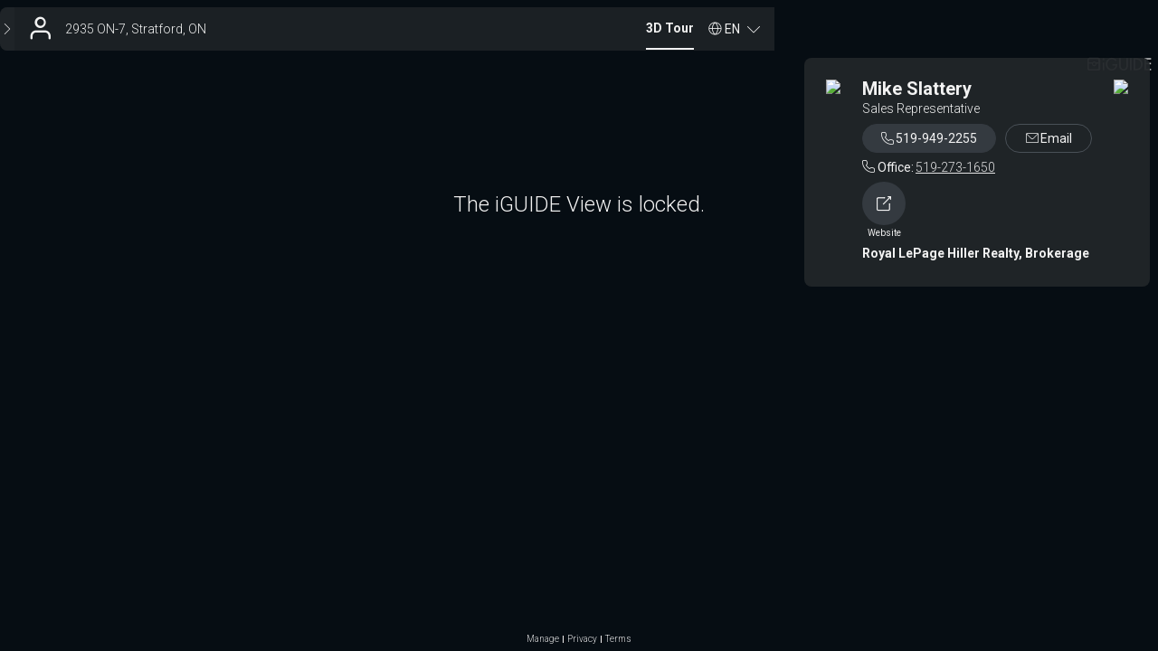

--- FILE ---
content_type: text/html; charset=utf-8
request_url: https://youriguide.com/2935_on_7_stratford_on/
body_size: 2586
content:
<!doctype html> <html class="no-js" lang="en"> <head> <meta charset="utf-8"> <meta http-equiv="X-UA-Compatible" content="IE=edge"> <meta name="viewport" content="width=device-width,initial-scale=1,maximum-scale=1,user-scalable=no"> <title>iGUIDE 3D Tour for 2935 ON-7, Stratford, ON</title> <meta name="description" ng-non-bindable content="Intuitive 3D tour. Detailed Floor Plans. Reliable Square Footage. On-screen Measurements. And much more."> <meta property="og:type" ng-non-bindable content="website"> <meta property="og:url" ng-non-bindable content="https://youriguide.com/2935_on_7_stratford_on/"> <meta property="og:title" ng-non-bindable content="iGUIDE 3D Tour for 2935 ON-7, Stratford, ON"> <meta property="og:description" ng-non-bindable content="Intuitive 3D tour. Detailed Floor Plans. Reliable Square Footage. On-screen Measurements. And much more."> <meta property="og:site_name" ng-non-bindable content="iGUIDE - A Better Way To Sell Homes"> <meta property="og:image" ng-non-bindable content="https://youriguide.com/2935_on_7_stratford_on/doc/page_preview_1665749459.jpg?sync"> <meta property="og:image:type" ng-non-bindable content="image/jpeg"> <meta property="og:image:width" ng-non-bindable content="899"> <meta property="og:image:height" ng-non-bindable content="480"> <meta property="og:image" ng-non-bindable content="https://youriguide.com/2935_on_7_stratford_on/doc/front_1665749459.image"> <meta property="fb:app_id" ng-non-bindable content="317607148939779"> <meta property="twitter:card" ng-non-bindable content="summary_large_image"> <meta property="twitter:site" ng-non-bindable content="@iGuide_1"> <meta property="twitter:image" ng-non-bindable content="https://youriguide.com/2935_on_7_stratford_on/doc/page_preview_1665749459.jpg?sync"> <meta property="twitter:title" ng-non-bindable content="iGUIDE 3D Tour for 2935 ON-7, Stratford, ON"> <meta property="plntr:dummy" ng-non-bindable content=""> <link rel="canonical" ng-non-bindable href="https://youriguide.com/2935_on_7_stratford_on/"> <link rel="alternate" type="application/json+oembed" ng-non-bindable href="https://manage.youriguide.com/apiro/v1/oembed/?url=https://youriguide.com/2935_on_7_stratford_on/&format=json"> <link rel="alternate" type="text/xml+oembed" ng-non-bindable href="https://manage.youriguide.com/apiro/v1/oembed/?url=https://youriguide.com/2935_on_7_stratford_on/&format=xml"> <meta name="apple-mobile-web-app-capable" content="yes"> <meta name="mobile-web-app-capable" content="yes"> <link rel="apple-touch-icon" sizes="180x180" href="/apple-touch-icon.png"> <link rel="icon" type="image/png" sizes="32x32" href="/favicon-32x32.png"> <link rel="icon" type="image/png" sizes="16x16" href="/favicon-16x16.png"> <link rel="manifest" href="/site-20180808.webmanifest"> <link rel="mask-icon" href="/safari-pinned-tab.svg" color="#0e75bc"> <meta name="msapplication-TileColor" content="#0e75bc"> <meta name="theme-color" content="#0e75bc"> <link rel="stylesheet" href="/vendor/css/bootstrap.css?v=3.3.4"> <link rel="stylesheet" href="/css/main.css?c=36dca4bb"> <script>!function(e){e.className=e.className.replace(/\bno-js\b/,"js")}(document.documentElement)</script> </head> <body> <div id="wrap"> <!--[if lte IE 9]>
  <p class="browserupgrade text-center">You are using an <strong>outdated</strong> browser. Please <a href="http://browsehappy.com/">upgrade your browser</a> to improve your experience.</p>
  <![endif]--> <div class="body-planitar nomargintop"> <style>body{background-color:#000}</style>  <div class="iguide-viewer iguide-viewer-bootstrap"> <div id="lightbox" class="iguide-viewer-bootstrap"/> </div> <script>if(window.DeviceOrientationEvent){var deviceorientationHandler=function(e){null!==e.alpha&&(window.PlanitarHasGyro=!0,clearTimeout(deviceorientationTimeout)),window.removeEventListener("deviceorientation",deviceorientationHandler)};window.addEventListener("deviceorientation",deviceorientationHandler);var deviceorientationTimeout=setTimeout(function(){window.removeEventListener("deviceorientation",deviceorientationHandler)},7500)}else window.PlanitarHasGyro=!1</script> <script src="https://cdn.youriguide.com/lib/app/app-layout.runtime.47dd4e26f0bf333ae566.js"></script> <script src="https://cdn.youriguide.com/2736.955bfeb5065c98f2865d.js"></script> <script src="https://cdn.youriguide.com/5373.a8a9eac724f2c265a51f.js"></script> <script src="https://cdn.youriguide.com/5405.0e76734a7676625dbb55.js"></script> <script src="https://cdn.youriguide.com/4706.5db662b0d55bbe136327.js"></script> <script src="https://cdn.youriguide.com/2675.ed71165cf3569cd088ad.js"></script> <script src="https://cdn.youriguide.com/7136.f0d829ff3a00110a687f.js"></script> <script src="https://cdn.youriguide.com/7706.3597c07647c76fce2054.js"></script> <script src="https://cdn.youriguide.com/1779.ced04b5ab4e8388829f9.js"></script> <script src="https://cdn.youriguide.com/3705.eb7c2e8e51b578a7da65.js"></script> <script src="https://cdn.youriguide.com/lib/app/app-layout.2bcb8b2d125e65117b95.js"></script> <script> const viewerParams = {
    bannerObject: {"id":"2L8H","publicId":"b_49330616-5c19-4ebe-a8ce-24b417314e6c","owner_id":"D5Y","ownerPId":"u_846af573-a8e0-4d4e-aa1c-63b350013393","fullname":"Mike Slattery","title":"Sales Representative","company":"Royal LePage Hiller Realty, Brokerage","emails":["slattzz@yahoo.ca","hiller@royallepage.ca"],"phones":[{"label":"Cell","number":"519-949-2255"},{"label":"Office","number":"519-273-1650"}],"www":"https://www.hillerrealty.ca","booking_form":"","social":[],"photo":{"id":"PON","publicId":"im_0160960d-e6e0-4230-ae05-4c016ee1e13c","owner_id":"D5Y","ownerPId":"u_846af573-a8e0-4d4e-aa1c-63b350013393","size":31841,"key":"u/D5Y/1M9NKGREFP3E.jpg","caption":"Slattery_Mike_HS-1.jpg"},"logo":{"id":"NKR","publicId":"im_683b1949-8ee4-4eda-b7fa-d5e545a773a7","owner_id":"D5Y","ownerPId":"u_846af573-a8e0-4d4e-aa1c-63b350013393","size":9036,"key":"u/D5Y/1KGCSAWSVC0F.jpg","caption":"Hiller-ROYALLEPAGE-LOGO 1 (1).jpg"},"custom":{"id":"","publicId":"","owner_id":""},"address1":"","address2":"","hideSearchIcon":false},
    viewObject: {"id":"vBAK5TFFIE3DD1","iguide":{"id":"igBAK5TFFIE3DD1","type":"","property":{"id":"p4ARBAAUHE3DD1","country":"CA","code":"N4Z 1A5","province":"ON","city":"Stratford","street":"ON-7","house":"2935","location":{"lat":43.369944,"lng":-80.928602}},"propertyIndustry":"residential","alias":"2935_on_7_stratford_on","tripodImageId":"","tripodImageOwnerId":"D5Y","hasLegacyPanos":false,"cameraModel":5},"expires_at":"2023-10-13T22:43:10.516508Z","updated_at":"2022-10-14T12:10:59.119Z","isDefault":true,"isProtected":false,"measurementStandard":"rms","banner":"2L8H","bannerPublicId":"b_49330616-5c19-4ebe-a8ce-24b417314e6c","data":{},"dataV2":{"formatVersion":45},"attrs":{"accessDenied":true,"advmeas":true,"colorscheme":"","expired":true,"initpage":"","noPdfDetails":false,"noobjects":true,"noroomarea":true,"pdfcolorscheme":"","reportBathrooms":true,"showInitialBannerDrop":true,"units":"","videoBranded":"","videoUnbranded":"","vrAvailable":false}},
    tags: null,
    propertyObject: {"id":"p4ARBAAUHE3DD1","country":"CA","code":"N4Z 1A5","province":"ON","city":"Stratford","street":"ON-7","house":"2935","location":{"lat":43.369944,"lng":-80.928602}},
    tripodImageUrl: 'https://youriguide.com/api/v1/userinfo/846af573-a8e0-4d4e-aa1c-63b350013393/images/a969aa27-23c5-4ccf-9f24-9601eb2a4416/file',
    fullSummary: {"imperial":null,"metric":null,"raw":null},
  };
  window.initViewer(viewerParams) </script> </div> </div> <script async src="https://www.googletagmanager.com/gtag/js?id=G-J5GFJ78FR8"></script> <script>function gtag(){dataLayer.push(arguments)}window.dataLayer=window.dataLayer||[],gtag("js",new Date),window.planitarGoogleAnalyticsId="G-J5GFJ78FR8",gtag("config","G-J5GFJ78FR8")</script> </body> </html> 

--- FILE ---
content_type: application/javascript; charset=utf-8
request_url: https://cdn.youriguide.com/4706.5db662b0d55bbe136327.js
body_size: 5461
content:
(self.webpackChunk=self.webpackChunk||[]).push([[4706],{87353:function(e,t,i){"use strict";i(88982),i(80061);var o,n,a,r,l,s,d,u,c,p,f,h,g,m,b,y,v,w,S,x,T,A,E=i(64086),Z=(0,i(77821).x)(),D={url:{portal:Z.url.portal,viewer:Z.url.viewer,photos:Z.url.photos,radix:Z.url.radix,showing:Z.url.showing,api:"/api/v1",apiro:"/apiro/v1",embedScript:"/js/embedded.js",analytics:"/analytics"},stripe:{dashboardPrefix:"https://dashboard.stripe.com"},signupInviteOnly:!!Z.signupInviteOnly,forceProtected:!!Z.forceProtected,forceWhitelabel:!!Z.forceWhitelabel,defaultFeatureFlags:Z.defaultFeatureFlags||[],contactBanner:Z.contactBanner,noRandomAliases:!!Z.noRandomAliases,defaultMeasStandard:Z.defaultMeasStandard,defaultLocale:Z.defaultLocale,disabledLocales:Z.disabledLocales||[],modules:{isEnabled:function(e){var t,i,o,n,a;return null!==(t=Z.modules)&&void 0!==t&&t.enableAll?!(null!==(i=null===(o=Z.modules)||void 0===o?void 0:o.disable)&&void 0!==i?i:[]).includes(e):(null!==(n=null===(a=Z.modules)||void 0===a?void 0:a.enable)&&void 0!==n?n:[]).includes(e)}},terms:{latest:"OCP400",versions:[{id:"OCP400",created_at:"2025-07-21T00:00:00.000Z",filename:"2025-07-21.html"},{id:"NTK800",created_at:"2015-08-24T00:00:00.000Z",filename:"2015-08-24.html"}]},dpa:{latest:"DPA001",versions:[{id:"DPA001",created_at:"2025-07-21T00:00:00.000Z",filename:"2025-07-21.html"}]},systemBanners:Z.systemBanners||[],userdata:{maxfile:2097152,quota:262144e3,operatorQuota:2147483648},iguidedata:{galleryMaxSize:20971520,galleryMaxDim:8e3,tileMaxSize:4194304,sphereMaxSize:10485760},stitchData:{minSize:524288,maxSize:21474836480,maxSizeValidation:734003200},draftData:{maxSize:53687091200,maxSizeValidation:734003200},upload:{s3endpoint:""},google:{mapApiVersion:"quarterly",portalKey:null!==(o=null===(n=Z.google)||void 0===n?void 0:n.portalKey)&&void 0!==o?o:"",publicMapKey:null!==(a=null===(r=Z.google)||void 0===r?void 0:r.publicMapKey)&&void 0!==a?a:"",viewerKey:null!==(l=null===(s=Z.google)||void 0===s?void 0:s.viewerKey)&&void 0!==l?l:"",recaptchaKey:null!==(d=null===(u=Z.google)||void 0===u?void 0:u.recaptchaKey)&&void 0!==d?d:""},sentry:{dsn:""},env:{prd:!0,dev:!1,localFile:!1,publicPortal:!(null===(c=Z.env)||void 0===c||!c.publicPortal),isStaging:!(null===(p=Z.env)||void 0===p||!p.isStaging)},build:{commit:"36dca4bb46033b2384c956379c605e1a19f1cb89",date:"2025-12-12 15:20:31 UTC"}};((0,E.WC)()&&(D.env.prd=!1,D.env.dev=!0,D.env.localFile=!1),(0,E.a5)())&&(D.env.prd=!1,D.env.dev=!1,D.env.localFile=!0,D.url.portal="",D.url.viewer.branded="",D.url.viewer.assets="",D.url.viewer.unbranded="",D.url.viewer.alternate="",D.url.photos.branded="",D.url.photos.assets="",D.url.photos.unbranded="",D.url.radix.branded="",D.url.radix.assets="",D.url.radix.unbranded="",D.url.showing="",D.url.api="",D.url.apiro="",D.url.embedScript="",D.url.analytics="",D.google.portalKey="",D.google.publicMapKey="",D.google.viewerKey=null!==(f=null===(h=Z.google)||void 0===h?void 0:h.viewerKey)&&void 0!==f?f:"",D.google.recaptchaKey=null!==(g=null===(m=Z.google)||void 0===m?void 0:m.recaptchaKey)&&void 0!==g?g:"");((0,E.Qm)()&&(D.url.showing="",D.google.viewerKey="AIzaSyA5EUiag87T9HENuHT109EnMbK_o1XpO5k"),(0,E.Yn)(window.location.origin,D.url.viewer))&&(D.url.apiro="/api/v1",window.location.origin===D.url.viewer.unbranded&&(D.url.viewer.branded=window.location.origin,D.url.viewer.assets=window.location.origin,window.console.log("hostname set to",D.url.viewer.branded)),D.sentry.dsn=null!==(b=null===(y=Z.sentry)||void 0===y?void 0:y.viewerDsn)&&void 0!==b?b:"");(0,E.Yn)(window.location.origin,D.url.photos)&&(D.url.apiro="/api/v1",window.location.origin===D.url.photos.unbranded&&(D.url.photos.branded=window.location.origin,D.url.photos.assets=window.location.origin,window.console.log("hostname set to",D.url.photos.branded)),D.sentry.dsn=null!==(v=null===(w=Z.sentry)||void 0===w?void 0:w.viewerDsn)&&void 0!==v?v:"");(0,E.Yn)(window.location.origin,D.url.radix)&&(D.url.apiro="/api/v1",window.location.origin===D.url.radix.unbranded&&(D.url.radix.branded=window.location.origin,D.url.radix.assets=window.location.origin,window.console.log("hostname set to",D.url.radix.branded)),D.sentry.dsn=null!==(S=null===(x=Z.sentry)||void 0===x?void 0:x.viewerDsn)&&void 0!==S?S:"");window.location.origin===D.url.portal&&(D.sentry.dsn=null!==(T=null===(A=Z.sentry)||void 0===A?void 0:A.portalDsn)&&void 0!==T?T:"");(D.env.isStaging||D.env.dev)&&(D.stripe.dashboardPrefix="https://dashboard.stripe.com/test"),D.env.dev&&((0,E.eX)()?(D.url.viewer.branded="http://".concat(window.location.hostname,":19050"),D.url.photos.branded="http://".concat(window.location.hostname,":19040"),D.url.radix.branded="http://".concat(window.location.hostname,":19060"),D.url.portal="http://".concat(window.location.hostname,":19030"),D.upload.s3endpoint="http://".concat(window.location.hostname,":19030"),D.url.viewer.alternate="http://visuallocalplans.com:19050",["19040","19050","19060"].includes(window.location.port)&&(D.url.apiro="/api/v1"),D.systemBanners=[{type:"info",message:"NOTICE: The iGUIDE Portal will be undergoing scheduled maintenance on Dec. 18th between 02:10 PM to 02:15 PM (EST). iGUIDEs cannot be submitted, edited, nor delivered, and the iGUIDE Portal will be effectively read-only during the maintenance period.",start:"2023-12-18T19:00:00.000Z",end:"2023-12-18T19:10:00.000Z"},{type:"warning",message:"WARNING: The iGUIDE Portal is undergoing scheduled maintenance now and until 02:15 AM (EST). iGUIDEs cannot be submitted, edited, nor delivered, and the iGUIDE Portal is effectively read-only during the maintenance period.",start:"2023-12-18T19:10:00.000Z",end:"2023-12-18T19:15:00.000Z"}],D.google.portalKey="AIzaSyDn14r9nsp-VWZ_eC5_-szOMDuBo7IdqiA",D.google.publicMapKey="AIzaSyDn14r9nsp-VWZ_eC5_-szOMDuBo7IdqiA",D.google.viewerKey="AIzaSyDn14r9nsp-VWZ_eC5_-szOMDuBo7IdqiA",D.google.recaptchaKey="6LdCoJ8pAAAAAN0uXbZw5NxlnlL1_imDT46sUzdZ"):(0,E.Ek)()?(D.url.viewer.branded="http://".concat(window.location.hostname,":9050"),D.url.photos.branded="http://".concat(window.location.hostname,":9040"),D.url.radix.branded="http://".concat(window.location.hostname,":9060"),D.url.portal="http://".concat(window.location.hostname,":9030"),D.upload.s3endpoint="http://".concat(window.location.hostname,":4567"),D.url.viewer.alternate="http://visuallocalplans.com:9050",["9040","9050"].includes(window.location.port)&&(D.url.apiro="/api/v1"),D.google.portalKey="AIzaSyDYjyeS5OhWP8Z0leFio-t9N0AuUZyG5pU",D.google.publicMapKey="AIzaSyDYjyeS5OhWP8Z0leFio-t9N0AuUZyG5pU",D.google.viewerKey="AIzaSyDYjyeS5OhWP8Z0leFio-t9N0AuUZyG5pU",D.google.recaptchaKey="6LdCoJ8pAAAAAN0uXbZw5NxlnlL1_imDT46sUzdZ"):(D.url.viewer.branded="XXX-unimplemented-XXX",D.url.photos.branded="XXX-unimplemented-XXX",D.url.radix.branded="XXX-unimplemented-XXX",D.url.portal="XXX-unimplemented-XXX"),D.url.viewer.assets=D.url.viewer.branded,D.url.photos.assets=D.url.photos.branded,D.url.radix.assets=D.url.radix.branded,D.url.viewer.unbranded=D.url.viewer.branded,D.url.photos.unbranded=D.url.photos.branded,D.url.radix.unbranded=D.url.radix.branded,D.url.analytics="".concat(D.url.api,"/analytics")),t.Z=D},27690:function(e,t,i){"use strict";var o=i(87353);t.Z=o.Z},77821:function(e,t,i){"use strict";i.d(t,{x:function(){return o}});var o=function(){return{url:{portal:"https://manage.youriguide.com",viewer:{branded:"https://youriguide.com",unbranded:"https://unbranded.youriguide.com",assets:"https://youriguide.com",alternate:"https://visualfloorplans.com"},photos:{branded:"https://iguidephotos.com",unbranded:"https://unbranded.iguidephotos.com",assets:"https://iguidephotos.com"},radix:{branded:"https://iguideradix.com",unbranded:"https://unbranded.iguideradix.com",assets:"https://iguideradix.com"},showing:"https://show.youriguide.com"},signupInviteOnly:!1,forceProtected:!1,forceWhitelabel:!1,noRandomAliases:!1,defaultMeasStandard:"imperial",defaultFeatureFlags:[],defaultLocale:"en",disabledLocales:["en-AU"],google:{portalKey:"AIzaSyCA00QSfUwUNcQpb-EqDV7JfX0YoQx32eo",publicMapKey:"AIzaSyC48dqcDu0MS3tMXXkYEl0_cQsqylS3F9E",viewerKey:"AIzaSyA5EUiag87T9HENuHT109EnMbK_o1XpO5k",recaptchaKey:"6LdCoJ8pAAAAAN0uXbZw5NxlnlL1_imDT46sUzdZ"},sentry:{portalDsn:"https://3c926fe5876344f2881d4c674d6e4028@o73357.ingest.sentry.io/5194964",viewerDsn:"https://fb0e20d2ce0b4a799d2983ca89552307@o73357.ingest.sentry.io/157991"},contactBanner:{title:"Get Support",actions:[{text:"Search Solutions",url:"https://help.youriguide.com"},{text:"Create Ticket",url:"https://support.youriguide.com/support/tickets/new",button:!0}],phones:{title:"Technical Support:",items:[{tel:"1-855-505-1723",note:"(toll free)"},{tel:"1-226-546-1723",note:"(toll free)"}]},links:{title:"Links:",items:[{text:"Office Holidays",url:"https://goiguide.com/office-holidays"},{text:"Training Resources",url:"https://goiguide.com/resources"}]}},modules:{enableAll:!0,disable:["saml"]},env:{publicPortal:!0,isStaging:!1},systemBanners:[{type:"info",message:"NOTICE: The iGUIDE Portal will be undergoing <a href='https://status.youriguide.com/' target='_blank'> scheduled maintenance <i class='fa fa-external-link'></i> </a> on Feb. 3rd between 6:00 AM to 8:00 AM (EST). iGUIDEs cannot be submitted, edited, nor delivered, and the iGUIDE Portal will be effectively read-only during the maintenance period.",start:"2024-01-26T05:00:00.000Z",end:"2024-02-03T11:00:00.000Z"},{type:"warning",message:"WARNING: The iGUIDE Portal is undergoing <a href='https://status.youriguide.com/' target='_blank'> scheduled maintenance <i class='fa fa-external-link'></i> </a> now and until 8:00 AM (EST). iGUIDEs cannot be submitted, edited, nor delivered, and the iGUIDE Portal is effectively read-only during the maintenance period.",start:"2024-02-03T11:00:00.000Z",end:"2024-02-03T13:00:00.000Z"},{type:"info",message:"<a href='https://goiguide.com/office-holidays' target='_blank'> Check our Holiday Hours for 2024 closure dates and Drafting service updates. <i class='fa fa-external-link'></i> </a>",start:"2024-12-16T05:00:00.000Z",end:"2025-01-03T05:00:00.000Z"},{type:"info",message:"<b>Service Update:</b> Limited availability due to holiday observances. For more information, visit our <a href='https://goiguide.com/office-holidays' target='_blank'>office hours page.<i class='fa fa-external-link'></i></a>",start:"2025-02-12T05:00:00.000Z",end:"2025-02-18T05:00:00.000Z"},{type:"info",message:"<b>Service Update:</b> Limited availability due to holiday observances. For more information, visit our <a href='https://goiguide.com/office-holidays' target='_blank'>office hours page.<i class='fa fa-external-link'></i></a>",start:"2025-04-13T05:00:00.000Z",end:"2025-04-19T05:00:00.000Z"},{type:"info",message:"<b>Service Update:</b> Limited availability due to holiday observances. For more information, visit our <a href='https://goiguide.com/office-holidays' target='_blank'>office hours page.<i class='fa fa-external-link'></i></a>",start:"2025-05-14T05:00:00.000Z",end:"2025-05-20T05:00:00.000Z"},{type:"info",message:"<b>Service Update:</b> Limited availability due to holiday observances. For more information, visit our <a href='https://goiguide.com/office-holidays' target='_blank'>office hours page.<i class='fa fa-external-link'></i></a>",start:"2025-06-27T05:00:00.000Z",end:"2025-07-02T05:00:00.000Z"},{type:"info",message:"<b>Service Update:</b> Limited availability due to holiday observances. For more information, visit our <a href='https://goiguide.com/office-holidays' target='_blank'>office hours page.<i class='fa fa-external-link'></i></a>",start:"2025-07-31T05:00:00.000Z",end:"2025-08-05T05:00:00.000Z"},{type:"info",message:"<b>Service Update:</b> Limited availability due to holiday observances. For more information, visit our <a href='https://goiguide.com/office-holidays' target='_blank'>office hours page.<i class='fa fa-external-link'></i></a>",start:"2025-08-28T05:00:00.000Z",end:"2025-09-02T05:00:00.000Z"},{type:"info",message:"<b>Service Update:</b> Limited availability due to holiday observances. For more information, visit our <a href='https://goiguide.com/office-holidays' target='_blank'>office hours page.<i class='fa fa-external-link'></i></a>",start:"2025-10-08T05:00:00.000Z",end:"2025-10-14T05:00:00.000Z"},{type:"info",message:"<b>Service Update:</b> Limited availability due to holiday observances. For more information, visit our <a href='https://goiguide.com/office-holidays' target='_blank'>office hours page.<i class='fa fa-external-link'></i></a>",start:"2025-12-16T05:00:00.000Z",end:"2026-01-02T05:00:00.000Z"}]}||n()},n=function(){return{url:{portal:"https://manage.youriguide.com",viewer:{branded:"https://youriguide.com",unbranded:"https://unbranded.youriguide.com",assets:"https://youriguide.com",alternate:"https://visualfloorplans.com"},photos:{branded:"https://iguidephotos.com",unbranded:"https://unbranded.iguidephotos.com",assets:"https://iguidephotos.com"},radix:{branded:"https://iguideradix.com",unbranded:"https://unbranded.iguideradix.com",assets:"https://iguideradix.com"},showing:"https://show.youriguide.com"},google:{portalKey:"AIzaSyCA00QSfUwUNcQpb-EqDV7JfX0YoQx32eo",publicMapKey:"AIzaSyC48dqcDu0MS3tMXXkYEl0_cQsqylS3F9E",viewerKey:"AIzaSyA5EUiag87T9HENuHT109EnMbK_o1XpO5k",recaptchaKey:"6LdCoJ8pAAAAAN0uXbZw5NxlnlL1_imDT46sUzdZ"},sentry:{portalDsn:"https://3c926fe5876344f2881d4c674d6e4028@o73357.ingest.sentry.io/5194964",viewerDsn:"https://fb0e20d2ce0b4a799d2983ca89552307@o73357.ingest.sentry.io/157991"},contactBanner:{title:"Get Support",actions:[{text:"Search Solutions",url:"https://help.youriguide.com"},{text:"Create Ticket",url:"https://support.youriguide.com/support/tickets/new",button:!0}],phones:{title:"Technical Support:",items:[{tel:"1-855-505-1723",note:"(toll free)"},{tel:"1-226-546-1723",note:"(toll free)"}]},links:{title:"Links:",items:[{text:"Office Holidays",url:"https://goiguide.com/office-holidays"},{text:"Training Resources",url:"https://help.youriguide.com"}]}},modules:{enableAll:!0,disable:["saml"]},env:{publicPortal:!0,isStaging:!1},systemBanners:[{type:"info",message:"NOTICE: The iGUIDE Portal will be undergoing <a href='https://status.youriguide.com/' target='_blank'> scheduled maintenance <i class='fa fa-external-link'></i> </a> on Feb. 3rd between 6:00 AM to 8:00 AM (EST). iGUIDEs cannot be submitted, edited, nor delivered, and the iGUIDE Portal will be effectively read-only during the maintenance period.",start:"2024-01-26T05:00:00.000Z",end:"2024-02-03T11:00:00.000Z"},{type:"warning",message:"WARNING: The iGUIDE Portal is undergoing <a href='https://status.youriguide.com/' target='_blank'> scheduled maintenance <i class='fa fa-external-link'></i> </a> now and until 8:00 AM (EST). iGUIDEs cannot be submitted, edited, nor delivered, and the iGUIDE Portal is effectively read-only during the maintenance period.",start:"2024-02-03T11:00:00.000Z",end:"2024-02-03T13:00:00.000Z"}],defaultLocale:"",disabledLocales:[]}}},64086:function(e,t,i){"use strict";i.d(t,{Ek:function(){return a},Qm:function(){return o},WC:function(){return n},Yn:function(){return s},a5:function(){return l},eX:function(){return r}});i(80061);function o(){return window.PlanitarOfflineZIP}function n(){return!o()&&("localhost"===window.location.hostname||"visuallocalplans.com"===window.location.hostname||/\.ngrok\.planitar\.com$/.test(window.location.hostname)||/\.local$/.test(window.location.hostname)||!/[^0-9.]/.test(window.location.hostname))}function a(){return n()&&["9030","9040","9050","9060","9876",""].includes(window.location.port)}function r(){return n()&&["19030","19040","19050","19060"].includes(window.location.port)}function l(){return!window.location.hostname||!/^https?:/.test(window.location.protocol)}function s(e,t){return e===t.branded||e===t.unbranded||e===t.assets}},7377:function(e,t,i){"use strict";var o=i(28497),n=i(37468);e.exports=function(e,t,i){t in e?o.f(e,t,n(0,i)):e[t]=i}},94858:function(e,t,i){var o=i(63028),n=i(73465),a=i(38366);e.exports=function(e){var t=o(e),i=n.f;if(i)for(var r,l=i(e),s=a.f,d=0;l.length>d;)s.call(e,r=l[d++])&&t.push(r);return t}},85160:function(e,t,i){var o=i(77836);e.exports=Array.isArray||function(e){return"Array"==o(e)}},12827:function(e,t,i){var o=i(78160)("meta"),n=i(82509),a=i(78121),r=i(28497).f,l=0,s=Object.isExtensible||function(){return!0},d=!i(37305)(function(){return s(Object.preventExtensions({}))}),u=function(e){r(e,o,{value:{i:"O"+ ++l,w:{}}})},c=e.exports={KEY:o,NEED:!1,fastKey:function(e,t){if(!n(e))return"symbol"==typeof e?e:("string"==typeof e?"S":"P")+e;if(!a(e,o)){if(!s(e))return"F";if(!t)return"E";u(e)}return e[o].i},getWeak:function(e,t){if(!a(e,o)){if(!s(e))return!0;if(!t)return!1;u(e)}return e[o].w},onFreeze:function(e){return d&&c.NEED&&s(e)&&!a(e,o)&&u(e),e}}},73465:function(e,t){t.f=Object.getOwnPropertySymbols},38366:function(e,t){t.f={}.propertyIsEnumerable},18072:function(e,t,i){var o=i(29444),n=i(70788),a=i(52245),r=i(46426),l=i(28497).f;e.exports=function(e){var t=n.Symbol||(n.Symbol=a?{}:o.Symbol||{});"_"==e.charAt(0)||e in t||l(t,e,{value:r.f(e)})}},46426:function(e,t,i){t.f=i(99682)},84371:function(e,t,i){"use strict";var o=i(29444),n=i(78121),a=i(72401),r=i(65624),l=i(66538),s=i(12827).KEY,d=i(37305),u=i(30755),c=i(62456),p=i(78160),f=i(99682),h=i(46426),g=i(18072),m=i(94858),b=i(85160),y=i(28806),v=i(82509),w=i(4253),S=i(58848),x=i(47163),T=i(37468),A=i(9183),E=i(75507),Z=i(16812),D=i(73465),k=i(28497),I=i(63028),U=Z.f,P=k.f,O=E.f,X=o.Symbol,K=o.JSON,M=K&&K.stringify,_="prototype",N=f("_hidden"),F=f("toPrimitive"),z={}.propertyIsEnumerable,G=u("symbol-registry"),C=u("symbols"),L=u("op-symbols"),W=Object[_],j="function"==typeof X&&!!D.f,Y=o.QObject,B=!Y||!Y[_]||!Y[_].findChild,Q=a&&d(function(){return 7!=A(P({},"a",{get:function(){return P(this,"a",{value:7}).a}})).a})?function(e,t,i){var o=U(W,t);o&&delete W[t],P(e,t,i),o&&e!==W&&P(W,t,o)}:P,q=function(e){var t=C[e]=A(X[_]);return t._k=e,t},H=j&&"symbol"==typeof X.iterator?function(e){return"symbol"==typeof e}:function(e){return e instanceof X},J=function(e,t,i){return e===W&&J(L,t,i),y(e),t=x(t,!0),y(i),n(C,t)?(i.enumerable?(n(e,N)&&e[N][t]&&(e[N][t]=!1),i=A(i,{enumerable:T(0,!1)})):(n(e,N)||P(e,N,T(1,{})),e[N][t]=!0),Q(e,t,i)):P(e,t,i)},R=function(e,t){y(e);for(var i,o=m(t=S(t)),n=0,a=o.length;a>n;)J(e,i=o[n++],t[i]);return e},V=function(e){var t=z.call(this,e=x(e,!0));return!(this===W&&n(C,e)&&!n(L,e))&&(!(t||!n(this,e)||!n(C,e)||n(this,N)&&this[N][e])||t)},$=function(e,t){if(e=S(e),t=x(t,!0),e!==W||!n(C,t)||n(L,t)){var i=U(e,t);return!i||!n(C,t)||n(e,N)&&e[N][t]||(i.enumerable=!0),i}},ee=function(e){for(var t,i=O(S(e)),o=[],a=0;i.length>a;)n(C,t=i[a++])||t==N||t==s||o.push(t);return o},te=function(e){for(var t,i=e===W,o=O(i?L:S(e)),a=[],r=0;o.length>r;)!n(C,t=o[r++])||i&&!n(W,t)||a.push(C[t]);return a};j||(X=function(){if(this instanceof X)throw TypeError("Symbol is not a constructor!");var e=p(arguments.length>0?arguments[0]:void 0),t=function(i){this===W&&t.call(L,i),n(this,N)&&n(this[N],e)&&(this[N][e]=!1),Q(this,e,T(1,i))};return a&&B&&Q(W,e,{configurable:!0,set:t}),q(e)},l(X[_],"toString",function(){return this._k}),Z.f=$,k.f=J,i(6249).f=E.f=ee,i(38366).f=V,D.f=te,a&&!i(52245)&&l(W,"propertyIsEnumerable",V,!0),h.f=function(e){return q(f(e))}),r(r.G+r.W+r.F*!j,{Symbol:X});for(var ie="hasInstance,isConcatSpreadable,iterator,match,replace,search,species,split,toPrimitive,toStringTag,unscopables".split(","),oe=0;ie.length>oe;)f(ie[oe++]);for(var ne=I(f.store),ae=0;ne.length>ae;)g(ne[ae++]);r(r.S+r.F*!j,"Symbol",{for:function(e){return n(G,e+="")?G[e]:G[e]=X(e)},keyFor:function(e){if(!H(e))throw TypeError(e+" is not a symbol!");for(var t in G)if(G[t]===e)return t},useSetter:function(){B=!0},useSimple:function(){B=!1}}),r(r.S+r.F*!j,"Object",{create:function(e,t){return void 0===t?A(e):R(A(e),t)},defineProperty:J,defineProperties:R,getOwnPropertyDescriptor:$,getOwnPropertyNames:ee,getOwnPropertySymbols:te});var re=d(function(){D.f(1)});r(r.S+r.F*re,"Object",{getOwnPropertySymbols:function(e){return D.f(w(e))}}),K&&r(r.S+r.F*(!j||d(function(){var e=X();return"[null]"!=M([e])||"{}"!=M({a:e})||"{}"!=M(Object(e))})),"JSON",{stringify:function(e){for(var t,i,o=[e],n=1;arguments.length>n;)o.push(arguments[n++]);if(i=t=o[1],(v(t)||void 0!==e)&&!H(e))return b(t)||(t=function(e,t){if("function"==typeof i&&(t=i.call(this,e,t)),!H(t))return t}),o[1]=t,M.apply(K,o)}}),X[_][F]||i(23441)(X[_],F,X[_].valueOf),c(X,"Symbol"),c(Math,"Math",!0),c(o.JSON,"JSON",!0)}}]);

--- FILE ---
content_type: application/javascript; charset=utf-8
request_url: https://cdn.youriguide.com/1779.ced04b5ab4e8388829f9.js
body_size: 117162
content:
/*! For license information please see 1779.ced04b5ab4e8388829f9.js.LICENSE.txt */
(self.webpackChunk=self.webpackChunk||[]).push([[1779],{57058:function(e,t,n){e.exports=n(69495)},228:function(e,t,n){e.exports=n(3557)},72189:function(e,t,n){e.exports=n(96162)},62085:function(e,t,n){e.exports=n(76849)},77192:function(e,t,n){e.exports=n(61850)},69774:function(e,t,n){e.exports=n(88990)},18031:function(e,t,n){var i=n(71305);e.exports=function(e){if(i(e)){for(var t=0,n=new Array(e.length);t<e.length;t++)n[t]=e[t];return n}}},55448:function(e,t,n){var i=n(57058),a=n(49670);e.exports=function(e){if(a(Object(e))||"[object Arguments]"===Object.prototype.toString.call(e))return i(e)}},29877:function(e){e.exports=function(){throw new TypeError("Invalid attempt to spread non-iterable instance")}},44541:function(e,t,n){var i=n(82834),a=n(48331);e.exports=function(e,t){if(null==e)return{};var n,r,o=a(e,t);if(i){var s=i(e);for(r=0;r<s.length;r++)n=s[r],t.indexOf(n)>=0||Object.prototype.propertyIsEnumerable.call(e,n)&&(o[n]=e[n])}return o}},48331:function(e,t,n){var i=n(98839);e.exports=function(e,t){if(null==e)return{};var n,a,r={},o=i(e);for(a=0;a<o.length;a++)n=o[a],t.indexOf(n)>=0||(r[n]=e[n]);return r}},66825:function(e,t,n){var i=n(18031),a=n(55448),r=n(29877);e.exports=function(e){return i(e)||a(e)||r()}},69682:function(e,t,n){"use strict";n.d(t,{B:function(){return c}});var i=n(72005),a=n.n(i),r=n(97149),o=n.n(r),s=n(37043),l=n.n(s),u=n(34033),d=n.n(u),c=o()(function e(){var t=arguments.length>0&&void 0!==arguments[0]?arguments[0]:{};l()(this,e),d()(this,"name",""),d()(this,"created_at",new Date(0)),d()(this,"type",""),d()(this,"size",0),d()(this,"width",0),d()(this,"height",0),d()(this,"sequence_no",0),a()(this,t),t.created_at&&(this.created_at=new Date(t.created_at))})},25326:function(e,t,n){"use strict";n.d(t,{Q:function(){return f}});var i=n(72005),a=n.n(i),r=n(37043),o=n.n(r),s=n(97149),l=n.n(s),u=n(34033),d=n.n(u),c=(n(52277),n(10746),n(88982),n(80061),n(73804)),p=n(65372),h=n(69682),f=function(){function e(){var t=arguments.length>0&&void 0!==arguments[0]?arguments[0]:{};o()(this,e),d()(this,"id",""),d()(this,"type",""),d()(this,"alias",""),d()(this,"property",new p.Z),d()(this,"propertyIndustry",""),d()(this,"created_at",new Date(0)),d()(this,"created_by",""),d()(this,"createdByPublic",""),d()(this,"updated_at",new Date(0)),d()(this,"updated_by",""),d()(this,"updatedByPublic",""),d()(this,"deletedAt",void 0),d()(this,"deletedBy",""),d()(this,"deletedByPublic",""),d()(this,"dataPublishedAt",void 0),d()(this,"dataPrepublishedAt",void 0),d()(this,"esxFilePublishedAt",void 0),d()(this,"esxFilePublishedBy",""),d()(this,"esxFilePublishedByPublic",""),d()(this,"dwgFilePublishedAt",void 0),d()(this,"dwgFilePublishedBy",""),d()(this,"dwgFilePublishedByPublic",""),d()(this,"rvtFilePublishedAt",void 0),d()(this,"rvtFilePublishedBy",""),d()(this,"rvtFilePublishedByPublic",""),d()(this,"convertingTo",void 0),d()(this,"blurAppliedAt",void 0),d()(this,"billingLockedAt",void 0),d()(this,"billingLockedBy",""),d()(this,"billingLockedByPublic",""),d()(this,"processingBlocked",!1),d()(this,"primaryContact",""),d()(this,"primaryContactPublic",""),d()(this,"licensee",""),d()(this,"licenseePublic",""),d()(this,"manager",""),d()(this,"managerPublic",""),d()(this,"editors",[]),d()(this,"editorsPublic",[]),d()(this,"editorGroups",[]),d()(this,"editorGroupsPublic",[]),d()(this,"test",!1),d()(this,"images",[]),d()(this,"tripodImageId",void 0),d()(this,"tripodImagePId",void 0),d()(this,"tripodImageOwnerId",void 0),d()(this,"tripodImageOwnerPId",void 0),d()(this,"dataS3Prefix",""),d()(this,"dataV2",void 0),d()(this,"prepublishedDataS3Prefix",""),d()(this,"prepublishedDataV2",void 0),d()(this,"prepublishReason",""),d()(this,"prepublishScreenshots",0),d()(this,"previewStatus",""),d()(this,"hasLegacyPanos",!1),d()(this,"attrs",{}),d()(this,"addons",{}),d()(this,"integrations",{}),a()(this,t),t.created_at&&(this.created_at=new Date(t.created_at)),t.updated_at&&(this.updated_at=new Date(t.updated_at)),t.deletedAt&&(this.deletedAt=new Date(t.deletedAt)),t.dataPublishedAt&&(this.dataPublishedAt=new Date(t.dataPublishedAt)),t.dataPrepublishedAt&&(this.dataPrepublishedAt=new Date(t.dataPrepublishedAt)),t.esxFilePublishedAt&&(this.esxFilePublishedAt=new Date(t.esxFilePublishedAt)),t.dwgFilePublishedAt&&(this.dwgFilePublishedAt=new Date(t.dwgFilePublishedAt)),t.rvtFilePublishedAt&&(this.rvtFilePublishedAt=new Date(t.rvtFilePublishedAt)),t.billingLockedAt&&(this.billingLockedAt=new Date(t.billingLockedAt)),t.blurAppliedAt&&(this.blurAppliedAt=new Date(t.blurAppliedAt)),t.property&&(this.property=new p.Z(t.property)),t.dataV2&&(this.dataV2=new c.S(t.dataV2)),this.images=(t.images||[]).map(function(e){return new h.B(e)})}return l()(e,[{key:"isStandard",value:function(){return""===this.type}},{key:"isPremium",value:function(){return"premium"===this.type}},{key:"isPhotos",value:function(){return"photos"===this.type}},{key:"isRadix",value:function(){return"radix"===this.type}},{key:"isExpressDraft",value:function(){return"auto-draft"===this.type}},{key:"isInstant",value:function(){return"instant"===this.type}},{key:"isInstantSketch",value:function(){return"instant-sketch"===this.type}},{key:"isCustomDrawing",value:function(){return"custom-drawing"===this.type}},{key:"isFlex",value:function(){return"flex"===this.type}},{key:"isPublishingAutomated",value:function(){return this.isRadix()||this.isExpressDraft()||this.isInstant()||this.isInstantSketch()}},{key:"isAutoDrafted",value:function(){return this.isExpressDraft()||this.isInstant()||this.isInstantSketch()}},{key:"isReady",value:function(){return(this.isPhotos()||!!this.dataPublishedAt)&&!this.isDeleted()}},{key:"isDeleted",value:function(){return!!this.deletedAt}},{key:"hasPrepublishedUpdate",value:function(){var e=arguments.length>0&&void 0!==arguments[0]&&arguments[0];return(e=e||"preview"!==this.prepublishReason)&&!!this.dataPrepublishedAt&&(!this.dataPublishedAt||this.dataPublishedAt<this.dataPrepublishedAt)}},{key:"isPreview",value:function(){return arguments.length>0&&void 0!==arguments[0]&&arguments[0]?"preview"===this.prepublishReason:"preview"===this.prepublishReason||!!this.prepublishReason&&"published"===this.previewStatus&&this.hasPrepublishedUpdate()}},{key:"isEligibleForPreview",value:function(){return this.isStandard()||this.isPremium()}},{key:"isDrafted",value:function(){return!(this.isPhotos()||this.isPublishingAutomated()||this.isFlex()||!this.dataPublishedAt)}},{key:"draftedWithDataV2",value:function(){return(this.isDrafted()||this.isFlex())&&!!this.dataS3Prefix}},{key:"hasDataV2",value:function(){return!!this.dataV2&&this.dataV2.formatVersion>0&&!!this.dataV2.buildings&&this.dataV2.buildings.length>0}},{key:"isDataLoaded",value:function(){return!this.isReady()||this.isPhotos()||this.hasDataV2()}},{key:"isPrepublishedDataLoaded",value:function(){return!!this.prepublishedDataV2&&this.prepublishedDataV2.formatVersion>0&&!!this.prepublishedDataV2.buildings&&this.prepublishedDataV2.buildings.length>0}},{key:"requiresSpheres",value:function(){return!!this.addons.vr||!!this.addons.streetview}},{key:"hasMissingSpheres",value:function(){return!!this.hasDataV2()&&!!this.dataV2.findFloor(function(e){return e.layout.panos.some(function(e){return e.noSphere})})}},{key:"hasNoSpheres",value:function(){return!this.hasDataV2()||!this.dataV2.findFloor(function(e){return e.layout.panos.some(function(e){return!e.noSphere})})}},{key:"getSphereInfo",value:function(){var e=0,t=0;return this.hasDataV2()&&this.dataV2.allFloors().forEach(function(n){n.layout.panos.forEach(function(n){t++,e+=+!!n.noSphere})}),{panos:t,missingSpheres:e}}},{key:"canReceiveUpdateRequests",value:function(){return this.isReady()&&!this.isPreview()&&!this.hasPrepublishedUpdate(!0)&&!this.isPublishingAutomated()&&!this.isPhotos()}},{key:"packageName",value:function(){return this.isStandard()?"Standard":this.isPremium()?"Premium":this.isPhotos()?"Photos":this.isRadix()?"Radix":this.isExpressDraft()?"ExpressDraft":this.isInstantSketch()?"Instant Sketch":this.isInstant()?"Instant":this.isCustomDrawing()?"Custom Drawing":this.isFlex()?"Flex":""}},{key:"isAdvancedDrawingPackage",value:function(){return(arguments.length>0&&void 0!==arguments[0]?arguments[0]:[]).filter(function(e){return!e.isRevoked()}).some(function(e){var t;return null===(t=e.tasks)||void 0===t?void 0:t.some(function(e){return"dwg-plotted-pdf"===e.type})})}},{key:"isConvertingTo",value:function(){for(var e=arguments.length,t=new Array(e),n=0;n<e;n++)t[n]=arguments[n];return void 0!==this.convertingTo&&t.includes(this.convertingTo)}},{key:"hasBillingLock",value:function(){return!!this.billingLockedAt}},{key:"hasAutoBlurEnabled",value:function(){if(!this.attrs||!this.attrs.autoblur)return!1;var e=this.attrs.autoblur;return!(!e||!e.faces&&!e.licensePlates)}},{key:"createdBeforeDxfRestrictions",value:function(){return this.created_at.getTime()<new Date("2024-06-06 00:00 UTC").getTime()}}]),e}()},73804:function(e,t,n){"use strict";n.d(t,{S:function(){return Y}});n(40605),n(65389),n(73160);var i=n(71305),a=n.n(i),r=n(10258),o=n.n(r),s=n(17312),l=n.n(s),u=n(57058),d=n.n(u),c=n(66825),p=n.n(c),h=n(72005),f=n.n(h),m=n(37043),g=n.n(m),v=n(97149),E=n.n(v),b=n(34033),A=n.n(b),T=(n(52277),n(77498),n(10746),n(97018),n(842),n(23473)),y=n.n(T),S=n(28306),C=n.n(S),R=n(51285),O=n.n(R),I=n(32668),D=n.n(I),P=n(82834),N=n.n(P),L=n(98839),M=n.n(L),w=n(82860),x=n.n(w);n(78851);function k(e,t){var n=M()(e);if(N()){var i=N()(e);t&&(i=i.filter(function(t){return D()(e,t).enumerable})),n.push.apply(n,i)}return n}function U(e){if(!e||4!==e.length)return!0;var t=x()(e,4),n=t[2],i=t[3];return n<=0||i<=0}function B(e){var t=function(e){for(var t=1;t<arguments.length;t++){var n=null!=arguments[t]?arguments[t]:{};t%2?k(Object(n),!0).forEach(function(t){A()(e,t,n[t])}):O()?C()(e,O()(n)):k(Object(n)).forEach(function(t){y()(e,t,D()(n,t))})}return e}({},e);for(var n in e)e.hasOwnProperty(n)&&n.startsWith("__")&&delete t[n];return t}var G=function(){function e(t,n){g()(this,e),A()(this,"id",0),A()(this,"type",""),A()(this,"name",""),A()(this,"dir",""),A()(this,"sphereHash",""),A()(this,"roomId",0),A()(this,"captureTimestamp",void 0),A()(this,"updatedAt",void 0),A()(this,"imageParams",void 0),A()(this,"hidden",!1),A()(this,"initAngle",0),A()(this,"noSphere",!1),A()(this,"sphereOnly",!1),A()(this,"pos",[]),A()(this,"rot",0),A()(this,"cameraHeight",0),A()(this,"ceilingDist",0),A()(this,"color",[]),A()(this,"visiblePanoIds",[]),A()(this,"takePictureParams",{staticallyStitched:!1}),A()(this,"__floor",void 0),f()(this,t),this.__floor=n}return E()(e,[{key:"copyDecycle",value:function(){return B(this)}},{key:"getFloor",value:function(){return this.__floor}},{key:"isViewable",value:function(){return!this.isMap()&&(!this.type||"user"===this.type)}},{key:"isPartial",value:function(){return"partial"===this.type}},{key:"isMap",value:function(){return"map"===this.type||!this.type&&"_Map"===this.name}},{key:"getHash",value:function(){return this.updatedAt?this.updatedAt.toString(16):this.sphereHash}}]),e}(),F=n(77315),z=E()(function e(t){g()(this,e),A()(this,"id",0),A()(this,"hidden",!1),A()(this,"targetId",0),A()(this,"pos",[]),A()(this,"visiblePanoIds",[]),f()(this,t)}),H=E()(function e(t){g()(this,e),A()(this,"id",0),A()(this,"hidden",!1),A()(this,"pos",[]),A()(this,"rot",0),A()(this,"fontSize",0),A()(this,"text",""),f()(this,t)}),W=function(){function e(t,n){g()(this,e),A()(this,"id",0),A()(this,"name",""),A()(this,"type",""),A()(this,"hidden",!1),A()(this,"belowGrade",!1),A()(this,"nonBillable",!1),A()(this,"independentCompass",!1),A()(this,"gradeHint",0),A()(this,"initPanoId",0),A()(this,"ceilingHeight",0),A()(this,"perimeter",0),A()(this,"interiorArea",0),A()(this,"exteriorWallsArea",0),A()(this,"actualExtWallThickness",0),A()(this,"totalArea",0),A()(this,"compassRot",0),A()(this,"compassRotHint",0),A()(this,"scaleFactor",void 0),A()(this,"layout",void 0),A()(this,"__building",void 0),f()(this,t),this.layout=new V(t.layout||{},this),this.__building=n}return E()(e,[{key:"copyDecycle",value:function(){var e=B(this);return e.layout=this.layout.copyDecycle(),e}},{key:"getBuilding",value:function(){return this.__building}},{key:"isVisible",value:function(){return!this.hidden&&!this.__building.hidden}},{key:"hasFloorplan",value:function(){var e=this.layout,t=e.printViewBox,n=e.viewerViewBox;return!U(t)&&!U(n)}},{key:"findPano",value:function(e){return this.layout.panos.find(e)}},{key:"getVisiblePanos",value:function(){return this.layout.panos.filter(function(e){return!e.hidden})}}]),e}(),V=function(){function e(t,n){g()(this,e),A()(this,"rooms",[]),A()(this,"panos",[]),A()(this,"gates",[]),A()(this,"labels",[]),A()(this,"notes",[]),A()(this,"objects",[]),A()(this,"lines",[]),A()(this,"viewerViewBox",void 0),A()(this,"printViewBox",void 0),A()(this,"userInitViewBox",void 0),f()(this,t),this.rooms=(t.rooms||[]).map(function(e){return new F.d(e)}),this.panos=(t.panos||[]).map(function(e){return new G(e,n)}),this.gates=(t.gates||[]).map(function(e){return new z(e)}),this.labels=(t.labels||[]).map(function(e){return new H(e)}),this.notes=t.notes||[],this.objects=t.objects||[],this.lines=t.lines||[]}return E()(e,[{key:"copyDecycle",value:function(){var e=B(this);return e.panos=this.panos.map(function(e){return e.copyDecycle()}),e}}]),e}();function q(e,t){var n=void 0!==l()&&e[o()]||e["@@iterator"];if(!n){if(a()(e)||(n=function(e,t){if(e){if("string"==typeof e)return j(e,t);var n={}.toString.call(e).slice(8,-1);return"Object"===n&&e.constructor&&(n=e.constructor.name),"Map"===n||"Set"===n?d()(e):"Arguments"===n||/^(?:Ui|I)nt(?:8|16|32)(?:Clamped)?Array$/.test(n)?j(e,t):void 0}}(e))||t&&e&&"number"==typeof e.length){n&&(e=n);var i=0,r=function(){};return{s:r,n:function(){return i>=e.length?{done:!0}:{done:!1,value:e[i++]}},e:function(e){throw e},f:r}}throw new TypeError("Invalid attempt to iterate non-iterable instance.\nIn order to be iterable, non-array objects must have a [Symbol.iterator]() method.")}var s,u=!0,c=!1;return{s:function(){n=n.call(e)},n:function(){var e=n.next();return u=e.done,e},e:function(e){c=!0,s=e},f:function(){try{u||null==n.return||n.return()}finally{if(c)throw s}}}}function j(e,t){(null==t||t>e.length)&&(t=e.length);for(var n=0,i=Array(t);n<t;n++)i[n]=e[n];return i}var _=function(){function e(t,n){var i=this;g()(this,e),A()(this,"id",0),A()(this,"name",""),A()(this,"hidden",!1),A()(this,"actualExtWallThickness",0),A()(this,"floors",[]),A()(this,"__metadata",void 0),f()(this,t),this.floors=(t.floors||[]).map(function(e){return new W(e,i)}),this.__metadata=n}return E()(e,[{key:"copyDecycle",value:function(){var e=B(this);return e.floors=e.floors.map(function(e){return e.copyDecycle()}),e}},{key:"isMainBuilding",value:function(){return this.id===this.__metadata.mainBuildingId}},{key:"findFloor",value:function(e){return this.floors.find(e)}},{key:"findPano",value:function(e){var t,n=q(this.floors);try{for(n.s();!(t=n.n()).done;){var i=t.value.findPano(e);if(i)return i}}catch(e){n.e(e)}finally{n.f()}}},{key:"missingWallThickness",value:function(e){if(this.actualExtWallThickness>0)return!1;if(0===this.floors.length)return!0;var t,n=q(this.getVisibleFloors());try{for(n.s();!(t=n.n()).done;){var i=t.value;if((!e||!i.belowGrade)&&i.actualExtWallThickness<=0)return!0}}catch(e){n.e(e)}finally{n.f()}return!1}},{key:"getVisibleFloors",value:function(){return this.floors.filter(function(e){return!e.hidden})}}]),e}();function $(e,t){var n=void 0!==l()&&e[o()]||e["@@iterator"];if(!n){if(a()(e)||(n=function(e,t){if(e){if("string"==typeof e)return Z(e,t);var n={}.toString.call(e).slice(8,-1);return"Object"===n&&e.constructor&&(n=e.constructor.name),"Map"===n||"Set"===n?d()(e):"Arguments"===n||/^(?:Ui|I)nt(?:8|16|32)(?:Clamped)?Array$/.test(n)?Z(e,t):void 0}}(e))||t&&e&&"number"==typeof e.length){n&&(e=n);var i=0,r=function(){};return{s:r,n:function(){return i>=e.length?{done:!0}:{done:!1,value:e[i++]}},e:function(e){throw e},f:r}}throw new TypeError("Invalid attempt to iterate non-iterable instance.\nIn order to be iterable, non-array objects must have a [Symbol.iterator]() method.")}var s,u=!0,c=!1;return{s:function(){n=n.call(e)},n:function(){var e=n.next();return u=e.done,e},e:function(e){c=!0,s=e},f:function(){try{u||null==n.return||n.return()}finally{if(c)throw s}}}}function Z(e,t){(null==t||t>e.length)&&(t=e.length);for(var n=0,i=Array(t);n<t;n++)i[n]=e[n];return i}var Y=function(){function e(){var t=this,n=arguments.length>0&&void 0!==arguments[0]?arguments[0]:{};g()(this,e),A()(this,"formatVersion",0),A()(this,"draftVersion",""),A()(this,"stitchVersion",""),A()(this,"surveyVersion",""),A()(this,"cameraSerialNumber",""),A()(this,"shutterCounter",0),A()(this,"stitchPlatform",""),A()(this,"cam360",void 0),A()(this,"country",""),A()(this,"kpi",void 0),A()(this,"portalData",void 0),A()(this,"comments",void 0),A()(this,"lastIds",void 0),A()(this,"hasErrors",!1),A()(this,"defaultExtWallThickness",0),A()(this,"defaultIntWallThickness",0),A()(this,"cameraHeight",0),A()(this,"lidarCalib",[]),A()(this,"lensCalibrated",!1),A()(this,"initFloorId",0),A()(this,"initPanoId",0),A()(this,"initPanoAngle",void 0),A()(this,"mainBuildingId",0),A()(this,"buildings",[]),A()(this,"lotSize",0),f()(this,n),this.buildings=(n.buildings||[]).map(function(e){return new _(e,t)})}return E()(e,[{key:"toJSON",value:function(){return this.copyDecycle()}},{key:"copyDecycle",value:function(){var e=B(this);return e.buildings=this.buildings.map(function(e){return e.copyDecycle()}),e}},{key:"getMainBuilding",value:function(){var e=this;return this.buildings.find(function(t){return t.id===e.mainBuildingId})}},{key:"allFloors",value:function(){var e,t=[],n=$(this.buildings);try{for(n.s();!(e=n.n()).done;){var i=e.value;t.push.apply(t,p()(i.floors))}}catch(e){n.e(e)}finally{n.f()}return t}},{key:"findFloor",value:function(e){var t,n=$(this.buildings);try{for(n.s();!(t=n.n()).done;){var i=t.value.findFloor(e);if(i)return i}}catch(e){n.e(e)}finally{n.f()}}},{key:"findPano",value:function(e){var t,n=$(this.buildings);try{for(n.s();!(t=n.n()).done;){var i=t.value.findPano(e);if(i)return i}}catch(e){n.e(e)}finally{n.f()}}},{key:"mainMissingWallThickness",value:function(){var e=arguments.length>0&&void 0!==arguments[0]&&arguments[0],t=this.getMainBuilding();return!t||t.missingWallThickness(e)}},{key:"getVisibleBuildings",value:function(){return this.buildings.filter(function(e){return!e.hidden})}},{key:"getVisiblePanoIds",value:function(){return this.getVisibleBuildings().reduce(function(e,t){return e.concat(t.getVisibleFloors())},[]).reduce(function(e,t){return e.concat(t.getVisiblePanos())},[]).map(function(e){return e.id})}},{key:"getInitPanoId",value:function(){var e=this;if(this.initPanoId)return this.initPanoId;var t=this.findFloor(function(t){return t.id===e.initFloorId});if(t){if(t.initPanoId){var n=t.layout.panos.findIndex(function(e){return e.id===t.initPanoId});if(n>-1){var i,a=null===(i=t.layout.panos[n])||void 0===i?void 0:i.id;if(a)return a}}if(t.layout.panos[0])return t.layout.panos[0].id}var r,o=$(this.buildings);try{for(o.s();!(r=o.n()).done;){var s,l=$(r.value.floors);try{for(l.s();!(s=l.n()).done;){var u=s.value.layout.panos[0];if(u)return u.id}}catch(e){l.e(e)}finally{l.f()}}}catch(e){o.e(e)}finally{o.f()}return 0}}]),e}()},77315:function(e,t,n){"use strict";n.d(t,{d:function(){return c}});var i=n(72005),a=n.n(i),r=n(97149),o=n.n(r),s=n(37043),l=n.n(s),u=n(34033),d=n.n(u),c=o()(function e(t){l()(this,e),d()(this,"id",0),d()(this,"type",0),d()(this,"name",""),d()(this,"hidden",!1),d()(this,"areaHidden",!1),d()(this,"dimsHidden",!1),d()(this,"excluded",!1),d()(this,"exterior",!1),d()(this,"unfinished",!1),d()(this,"interiorArea",0),d()(this,"wallSurfaceArea",0),d()(this,"wallPerimeter",0),d()(this,"dimensions",[]),d()(this,"dimensionMarker",void 0),d()(this,"printLabel",void 0),d()(this,"viewerLabel",void 0),a()(this,t)})},88417:function(e,t,n){"use strict";n.d(t,{G:function(){return g}});var i=n(72005),a=n.n(i),r=n(37043),o=n.n(r),s=n(97149),l=n.n(s),u=n(34033),d=n.n(u),c=(n(52277),n(37194)),p=n(76951),h=n(25326),f=n(69682),m=n(73804),g=function(){function e(){var t=arguments.length>0&&void 0!==arguments[0]?arguments[0]:{};o()(this,e),d()(this,"id",""),d()(this,"iguide",new h.Q),d()(this,"created_at",new Date(0)),d()(this,"created_by",""),d()(this,"createdByPublic",""),d()(this,"updated_at",new Date(0)),d()(this,"updated_by",""),d()(this,"updatedByPublic",""),d()(this,"deletedAt",void 0),d()(this,"deletedBy",""),d()(this,"deletedByPublic",""),d()(this,"published_at",void 0),d()(this,"published_by",""),d()(this,"publishedByPublic",""),d()(this,"expires_at",new Date(0)),d()(this,"isDefault",!1),d()(this,"isProtected",!1),d()(this,"isDetailed",!1),d()(this,"measurementStandard",""),d()(this,"viewers",[]),d()(this,"viewersPublic",[]),d()(this,"viewerGroups",[]),d()(this,"viewerGroupsPublic",[]),d()(this,"author",""),d()(this,"authorPublic",""),d()(this,"banner",""),d()(this,"bannerPublicId",""),d()(this,"title",""),d()(this,"description",""),d()(this,"tagIds",[]),d()(this,"images",[]),d()(this,"dataV2",void 0),d()(this,"attrs",{}),a()(this,t),t.created_at&&(this.created_at=new Date(t.created_at)),t.updated_at&&(this.updated_at=new Date(t.updated_at)),t.deletedAt&&(this.deletedAt=new Date(t.deletedAt)),t.published_at&&(this.published_at=new Date(t.published_at)),t.expires_at&&(this.expires_at=new Date(t.expires_at)),this.iguide=new h.Q(t.iguide),t.dataV2&&(this.dataV2=new m.S(t.dataV2)),this.images=(t.images||[]).map(function(e){return new f.B(e)})}return l()(e,[{key:"identifier",value:function(){return this.isDefault&&this.iguide.alias?this.iguide.alias:this.id}},{key:"isExpired",value:function(e){return(0,c.uS)(this.expires_at,e||new Date)<0}},{key:"hasBanner",value:function(){return!!this.banner}},{key:"draftedWithDataV2",value:function(){return this.iguide.draftedWithDataV2()}},{key:"isAutoDrafted",value:function(){return this.iguide.isAutoDrafted()}},{key:"isDataLoaded",value:function(){return!this.iguide.isReady()||this.iguide.isPhotos()||this.hasDataV2()}},{key:"hasDataV2",value:function(){return!!this.dataV2&&this.dataV2.formatVersion>0}},{key:"shouldHaveCairoFloorPlans",value:function(){return this.hasDataV2()&&!this.iguide.isRadix()&&(0,p.v)(this.iguide.dataV2.draftVersion)&&!(0,p.p)(this.iguide.dataV2.draftVersion,"2.1.31")}},{key:"hasNoSpheres",value:function(){return!this.hasDataV2()||!this.dataV2.findFloor(function(e){return e.layout.panos.some(function(e){return!e.noSphere})})}},{key:"stringTimestamp",value:function(){return this.updated_at?"".concat(+this.updated_at):"".concat(+new Date,"l")}},{key:"clearAllData",value:function(){this.dataV2&&(this.dataV2=new m.S({formatVersion:this.dataV2.formatVersion})),this.images=[],this.attrs&&(this.attrs.videoBranded="",this.attrs.videoUnbranded="")}},{key:"getVisiblePanoIds",value:function(){return this.dataV2?this.dataV2.getVisiblePanoIds():[]}}]),e}()},9207:function(e,t,n){"use strict";n.d(t,{Z7:function(){return O},$3:function(){return I},al:function(){return D}});var i=n(23473),a=n.n(i),r=n(28306),o=n.n(r),s=n(51285),l=n.n(s),u=n(32668),d=n.n(u),c=n(82834),p=n.n(c),h=n(98839),f=n.n(h),m=n(34033),g=n.n(m),v=n(82860),E=n.n(v),b=n(62085),A=n.n(b),T=(n(10746),n(88982),n(80061),n(77498),n(27690));function y(e,t){var n=f()(e);if(p()){var i=p()(e);t&&(i=i.filter(function(t){return d()(e,t).enumerable})),n.push.apply(n,i)}return n}function S(e){for(var t=1;t<arguments.length;t++){var n=null!=arguments[t]?arguments[t]:{};t%2?y(Object(n),!0).forEach(function(t){g()(e,t,n[t])}):l()?o()(e,l()(n)):y(Object(n)).forEach(function(t){a()(e,t,d()(n,t))})}return e}var C=function(e){return A()(e).reduce(function(e,t){var n=E()(t,2),i=n[0],a=n[1];return e[i.toLowerCase().trim()]=a,e},{})},R=[{key:"en",name:"English",strings:S(S(S(S(S(S(S(S(S({},{abbrNA:"N/A",abbrNC:"N/C",abbrNcExplain:"Not computed due to one or more missing exterior wall thicknesses.",floorAreaInfo:"Floor Area Information",ansi:"ANSI Z765-2021",allSpaceIsExcluded:"All space is excluded",belowGrade:"Below Grade",interiorArea:"Interior Area",excludedArea:"Excluded Area",perimeterWallLength:"Perimeter Wall Length",exteriorWallThickness:"Exterior Wall Thickness",perimeterWallThickness:"Perimeter Wall Thickness",interior:"Interior",excluded:"Excluded",exterior:"Exterior",exteriorArea:"Exterior Area",finishedArea:"Finished Area",finishedAreaBelowGrade:"Finished Area (Below Grade)",unfinishedArea:"Unfinished Area",belowGradeUnfinishedArea:"Below Grade Unfinished Area",belowGradeFinishedArea:"Below Grade Finished Area",aboveGradeUnfinishedArea:"Above Grade Unfinished Area",aboveGradeFinishedArea:"Above Grade Finished Area",totalFloorArea:"Total Floor Area",totalAboveGradeFloorArea:"Total Above Grade Floor Area",totalUnfinishedArea:"Total Unfinished Area",totalFinishedArea:"Total Finished Area",areaDimensionDisclaimer:"Floor areas include footprint area of interior walls. All displayed floor areas are rounded to two decimal places. Total area is computed before rounding and may not equal to sum of displayed floor areas.",roomMeasurement:"Room Measurements",roomMeasurementDisclaimer:"Only major rooms are listed. Some listed rooms may be excluded from total interior floor area (e.g. garage). Room dimensions are largest length and width; parts of room may be smaller. Room area is not always equal to product of length and width.",propertyDetails:"Property Details",customerName:"Customer Name",customerCompany:"Customer Company",prepared:"Prepared",disclaimer:"White regions are excluded from total floor area in iGUIDE floor plans. All room dimensions and floor areas must be considered approximate and are subject to independent verification.",whiteLabelDisclaimer:"White regions are excluded from total floor area.",unitM:"m",unitFt:"ft",unitSqM:"m²",unitSqFt:"sq ft",unitAcres:"acres",unitCm:"cm",unitInch:"in",totalExteriorAreaAboveGrade:"Total Exterior Area Above Grade",totalInteriorAreaAboveGrade:"Total Interior Area Above Grade",totalExteriorArea:"Total Exterior Area",totalInteriorArea:"Total Interior Area",measurementDiagramFor:"Measurement Diagram for",totalAreaAboveBelowGrade:"Total Area (Above & Below Grade)",lotSize:"Lot Size"}),{documentTitle:"iGUIDE 3D Tour for",documentTitlePhotosOnly:"iGUIDE Photos Gallery for",documentTitleRadix:"iGUIDE Radix Tour for",photosDescription:"iGUIDE Photos Gallery, powered by iGUIDE technology.",radixDescription:"iGUIDE Radix Tour.",description:"Intuitive 3D tour. Detailed Floor Plans. Reliable Square Footage. On-screen Measurements. And much more.",bannerManage:"Manage this iGUIDE\n",bannerManagePhotosOnly:"Manage this Tour\n",bannerTerms:"Terms of Service\n",bannerPrivacy:"Privacy Policy\n",bannerAbout:"About iGUIDE\n",bannerEmail:"Email",bannerWebsite:"Website",bannerProperties:"All My Properties",bannerPropertiesShort:"Properties",bannerCall:"Call",navMenuTour:"3D Tour",navMenuPhotos:"Photos",navMenuVideo:"Video",navMenuDetails:"Details",navMenuMap:"Map",shareModalStartPage:"Start Page",shareModalStartPageDefault:"Default",shareModalStartPageTour:"3D Tour",shareModalStartPagePhotos:"Photos",shareModalStartPageVideo:"Video",shareModalStartPageVr:"VR",shareModalCurrentView:"Use current 3D view\n",shareModalRefreshCurrentView:"Link to current 3D view\n",shareModalShowTagList:"Show tag list\n",shareModalLink:"iGUIDE Link\n",shareModalRefreshLinkCopy:"Copy\n",shareModalLinkCopied:"Copied!\n",shareModalVirtualShowing:"Create Virtual Showing\n",shareModalRefreshVirtualShowing:"Virtual Showing\n",leadGenHeader:"Get access to additional visuals",leadGenMessage:"Message",leadGenName:"Name",leadGenEmail:"Email",leadGenPhone:"Phone",leadGenAccept:"As a processor, we only share your information with the listing agent for this property and do not store it for any other use.\n",leadGenTermsAndConditions:"More details.\n",leadGenSubmission:"Submit\n",resizeLeadGenTooltip:"Resize Lead Generation Form",leadGenNameValidation:"Name is required.",leadGenEmailValidation:"Please enter a valid email address.",leadGenPhoneValidation:"Please enter a valid phone number.",leadGenDoNotShow:"Do not show again",leadGenDoNotHide:"Do not hide",leadGenSubheader:"Certain areas have been disabled in this tour. Share your info to get access to all areas.",leadGenNamePlaceholder:"Your full name (required)",leadGenEmailPlaceholder:"Email address (required)",leadGenPhonePlaceholder:"Phone number (optional)",leadGenMessagePlaceholder:"Questions or comments about this property?",leadGenFormSuccess:"Thank you, access to the detailed 3D Tour will be provided shortly. If it does not arrive soon, please contact the listing agent for this property.",leadGenFormError:"An error occurred while submitting the lead magnet form. Please try again later.",leadGenRecaptcha:"reCAPTCHA.",leadGenRecaptchaProtection:"This form is protected by",leadGenRecaptchaPrivacy:"Privacy Policy",leadGenRecaptchaTerms:"Terms of Service",leadGenRecaptchaAnd:"and",leadGenRecaptchaApply:"apply.",leadGenRecaptchaDetails:"This form is protected by Google's reCaptcha to prevent spamming agents by robots. Google",leadMagnetSubmittingForm:"Submitting Form...",screenshotModalHeader:"Save Floor Screenshot",screenshotModalTags:"Include tags",screenshotModalTagIds:"Include tag IDs",screenshotModalRotate:"Rotate floor to have the first measurement vertical",tagListTitleNoFloorplans:"Tags\n",tagListTitleSearchResults:"Search Results\n",tagListSearchPlaceholder:"Search by title, color or content",defaultTagTitle:"Tag",vrStartModalMessage:"To experience VR, press the Begin button and insert your phone into a compatible VR headset.\n",vrNoDevice:"To experience VR, please open the iGUIDE on a mobile phone with a compatible VR headset.\n",vrNoDeviceWhiteLabel:"To experience VR, please open the viewer on a mobile phone with a compatible VR headset.\n",vrNotSecure:"To experience VR, you must load the iGUIDE from a secure origin (https).\n",vrNotSecureWhiteLabel:"To experience VR, you must load the viewer from a secure origin (https).\n",vrImuNotSecure:"To use this feature, you must load the iGUIDE from a secure origin (https).\n",vrImuNotSecureWhiteLabel:"To use this feature, you must load the viewer from a secure origin (https).\n",vrEmbedded:"VR cannot be used when the iGUIDE is embedded. To experience VR, please load it in a new window.\n",vrEmbeddedWhiteLabel:"VR cannot be used when the viewer is embedded. To experience VR, please load it in a new window.\n",vrImuEmbedded:"This feature cannot be used when the iGUIDE is embedded. To use this feature, please load it in a new window.\n",vrImuEmbeddedWhiteLabel:"This feature cannot be used when the viewer is embedded. To use this feature, please load it in a new window.\n",vrDisabledSensor:"To experience VR, please enable your device motion sensors for Safari.\n",vrImuDisabledSensor:"To use this feature, please enable your device motion sensors for Safari.\n",vrDisabledSensorOpen:"Open\n",vrDisabledSensorSettings:"Settings\n",vrDisabledSensorSelect:"Select\n",vrDisabledSensorSafari:"Safari\n",vrDisabledSensorEnable:"Enable\n",vrDisabledSensorAccess:"Motion & Orientation Access\n",vrDisabledSensorReload:"Reload\n",vrDisabledSensorPage:"the page\n",vrPermissionDenied:"It seems permission to access your device motion sensors was denied. To resolve this, you must clear the website data in Safari for this site and reload the page.\n",vrVersionBug:"Sorry, VR does not work on iOS 13.4 due to a bug that disables device motion controls. Please update to iOS 13.5 when possible and try again.\n",measureModeTitle:"Measurement Mode",measureModeOneTitle:"Measurement Mode 1",measureModeTwoTitle:"Measurement Mode 2",measureModeThreeTitle:"Measurement Mode 3",measureErrorTitle:"Error",measureDisclaimerTitle:"Disclaimer\n",measureDisclaimer:"All room dimensions and floor areas must be considered approximate and are subject to independent verification. Please see\n",measureDisclaimerWhiteLabel:"For explanation of floor area calculations and method of measurement please see\n",measureDisclaimerLink:"Method of Measurement",measureUncalibratedLensDisclaimer:"This tour was captured using an uncalibrated lens - measurement uncertainty is likely larger than shown.\n",measureShadedAreaDisclaimer:"Measurements in shaded areas may have larger uncertainty than shown.\n",measureEndPointTap:"Tap in the image to define an end point for your measurement. Additional measurements can be taken by selecting more points.\n",measureEndPointClick:"Double-click in the image to define an end point for your measurement. Additional measurements can be taken by selecting more points.\n",measureSamePointsClick:"Switch to another panorama with visibility of the same points and double-click each of the points in the same order. The camera height above the floor must be the same in both panoramas.\n",measureSamePointsTap:"Switch to another panorama with visibility of the same points and tap each of the points in the same order. The camera height above the floor must be the same in both panoramas.\n",measureModeOneInfo:"Click and drag on the floor plan to take measurements.\n",measureModeTwoInfo:"Click and drag on the floor plan to draw a line along any suitable wall. This will define a vertical plane which will contain all subsequent measurements.\n",measureNoIntersection:"The point you clicked does not intersect with the vertical plane defined in the floor plan. You may need to either redefine the vertical plane or use Measure Mode 3.\n",measureLandscapeRequired:"Landscape orientation required.\n",measureStartPointTap:"Tap the image to define a starting point for your measurement.\n",measureStartPointClick:"Double-click in the image to define a starting point for your measurement.\n",measureHighError:"It is largely dependent on how far the measurement points are from the panorama.\n",measureHighErrorHelp:"If the two panoramas are likened to your eyes, avoid measuring in the peripheral vision zone. See help for more information.\n",measureUncertainty:"Estimated measurement uncertainty is\n",measureAdditionalPoints:"Take additional measurements by selecting new start and end points.\n",measureInconsistentPoints:"The points between panoramas are not consistent enough. Please ensure you are clicking the same point in both panoramas.\n",measureSwitchMode:'Press <span class="icomoon-v-mode1-selected"></span> to switch to other modes which allow measurements in the image.\n',tagModeOneTitle:"Tag Placement Mode 1",tagModeTwoTitle:"Tag Placement Mode 2",tagModeThreeTitle:"Tag Placement Mode 3",tagRepositioningModeOneTitle:"Tag Repositioning Mode 1",tagRepositioningModeTwoTitle:"Tag Repositioning Mode 2",tagRepositioningModeThreeTitle:"Tag Repositioning Mode 3",tagModeOneInfoTap:'Tap a point along a wall to add a Tag or press <span class="icomoon-v-mode1-selected"></span> to switch to another mode.\n',tagModeOneInfoClick:'Double-click a point along a wall to add a Tag or press <span class="icomoon-v-mode1-selected"></span> to switch to another mode.\n',tagRepositioningModeOneInfoTap:'Tap a point along a wall to reposition the Tag or press <span class="icomoon-v-mode1-selected"></span> to switch to another mode.\n',tagRepositioningModeOneInfoClick:'Double-click a point along a wall to to reposition the Tag or press <span class="icomoon-v-mode1-selected"></span> to switch to another mode.\n',tagModeTwoInfo:"Click and drag on the floor plan to draw a line along any suitable wall. This will define a vertical plane which you will use to place the tag\n",tagModeThreeInfoTap:"Tap the image to begin placing the tag.\n",tagModeThreeInfoClick:"Double-click in the image to begin placing the tag.\n",tagRepositioningModeThreeInfoTap:"Tap the image to begin repositioning the tag.\n",tagRepositioningModeThreeInfoClick:"Double-click in the image to begin repositioning the tag.\n",tagModeTwoRadix:'Press <span class="icomoon-v-mode2-selected"></span> to switch to another mode.\n',tagStartPointTap:"Tap the image to place the tag.\n",tagStartPointClick:"Double-click in the image to place the tag.\n",tagSamePointTap:"Switch to another panorama with visibility of the same point and tap the same point. The camera height above the floor must be the same in both panoramas.\n",tagSamePointClick:"Switch to another panorama with visibility of the same point and double-click the same point. The camera height above the floor must be the same in both panoramas.\n",tagVisibilityTap:"Choose which panoramas this tag will be visible from by double-tapping panoramas in the floor plan. Green indicates the tag is visible in the panorama.\n",tagVisibilityClick:"Choose which panoramas this tag will be visible from by double-clicking panoramas in the floor plan. Green indicates the tag is visible in the panorama.\n",tagVisibilityFinished:"When finished, close Tag Placement Mode by pressing the <strong>checkmark button</strong> on the <strong>floor plan</strong>.\n",tagCreateError:"Error creating the tag. Please try again later or contact support if this error persists.\n",detailsDescriptionTitle:"Property Description\n",detailsFloorplanTitle:"Floor Plan\n",detailsFloorplanDownload:"Download PDF Floor Plan\n",detailsFloorplanTagData:"Download PDF Tag Data\n",detailsDxfDownload:"Download metric DXFs\n",detailsRoomsExport:"Export Rooms CSV\n",detailsOpeningsExport:"Export Openings CSV (BETA)\n",detailsOpeningsExportWarning:"These values are for reference only and are not precise enough for ordering windows or doors. Accuracy may vary depending on visibility during scanning (e.g., obstructions such as curtains or blinds). Always take your own measurements before ordering.\n",detailsAreaDisclaimerFront:"For explanation of floor area calculations and method of measurement please see\n",detailsAreaDisclaimerBack:"All displayed floor areas are rounded to two decimal places. Total area is computed before rounding and may not equal to sum of displayed floor areas.\n",tourWarningOutdatedPrefix:"You are using an\n",tourWarningOutdated:"outdated\n",tourWarningOutdatedSuffix:"browser.\n",tourWarningNotOptimal:"This browser may not be optimal.\n",tourWarningUpgradeLinkPrefix:"Please\n",tourWarningUpgradeLink:"upgrade your browser\n",tourWarningUpgradeLinkSuffix:"to improve your experience\n",tourWarningChromeVersion:"Chrome v62 has an image rendering issue which was fixed in v63. Please update your browser for optimal performance.\n",tourWarningFirefox:"Firefox is having issues rendering 3D content. Please consider using Google Chrome for optimal performance.\n",tourWarningPopupBlockedTitle:"Failed to open popup\n",tourWarningPopupBlocked:"The page embedding this tour may be blocking popups.\n",previewWorkaroundOverlay:"CLICK TO EXPLORE\n",notReadyMessage:"The iGUIDE 3D Tour for this property is not ready yet.\n",notReadyMessageWhiteLabel:"The 3D Tour for this property is not ready yet.\n",noFloorsMessage:"All floors are disabled.\n",expiredMessage:"The iGUIDE View is locked.\n",expiredMessageWhiteLabel:"The tour is locked.\n",unbrandedDisabledMessage:"Unbranded version of iGUIDE View is disabled.\n",unbrandedDisabledMessageWhiteLabel:"Unbranded version of tour is disabled.\n",photosOnlyNotReadyMessage:"The iGUIDE Photos Gallery for this property is not ready yet.\n",photosOnlyNotReadyMessageWhiteLabel:"The Photos Gallery for this property is not ready yet.\n",neverShowButton:"Never Show Again\n",reloadButton:"Reload\n",dismissButton:"Dismiss\n",beginButton:"Begin\n",backButton:"Back\n",cancelButton:"Cancel",downloadButton:"Download",generatingButton:"Generating...",helpVideoButton:"HELP\nVIDEO",startButton:"Start",stopButton:"Stop",setInitialAngleButton:"Set Initial Angle\n",setInitialAngleSuccess:"Set!\n",autoplayTooltip:"Autoplay",shareTooltip:"Share",helpTooltip:"User interface help",muteTooltip:"Mute/Unmute music",imuTooltip:"Use device orientation",vrTooltip:"VR Headset mode",fullscreenTooltip:"Toggle fullscreen",undoMeasurementTooltip:"Remove last measurement",floorScreenshotTooltip:"Save Floor Screenshot",unitSelectorTooltip:"Unit selector",measureModeOneTooltip:"Measure Mode 1",measureModeTwoTooltip:"Measure Mode 2",measureModeThreeTooltip:"Measure Mode 3",measureHelpTooltip:"Disclaimer / User interface help",measureTooltip:"On-screen measurement",tagLocationTooltip:"Go to tag location",setInitialAngleTooltip:"Set the initial angle for the current pano",newTagTooltip:"Create new tag",tagListTooltip:"Show Tag List",togglePanZoomTooltip:"Toggle Pan & Zoom mode",resetPanZoomTooltip:"Reset Pan & Zoom",resizeFloorplanTooltip:"Resize floor plan",resizePanoViewsTooltip:"Resize panoramic views",toggleSlideshowTooltip:"Toggle slideshow",floorSelectTooltip:"Select floor",undoTooltip:"Undo",repositionTagTooltip:"Reposition tag",editTagContentTooltip:"Edit tag content",toggleVisibilityTooltip:"Toggle tag visibility",removeTagTooltip:"Remove tag",tagModeTitle:"Tag Mode",tagModeOneTooltip:"Tag Mode 1",tagModeTwoTooltip:"Tag Mode 2",tagModeThreeTooltip:"Tag Mode 3",navigationHelpOption:"Navigation Help",measurementHelpOption:"Measurement Help",floorScreenshotOption:"Floor Screenshot",autoplayOption:"Autoplay",gyroscopeOption:"Gyroscope",unitsOption:"Units",imperialOption:"Imperial",metricOption:"Metric",portalLinksManage:"Manage",portalLinksPrivacy:"Privacy",portalLinksTerms:"Terms"}),{industries:{residential:"Real Estate Transaction",irc:"Insurance & Restoration",aec:"Architecture & Remodel",commercial:"Facility Management"}}),{createIguidePageTitle:"Create New iGUIDE",chooseIndustryTitle:"Choose Property Industry",propertyIndustryTitle:"Property Industry",chooseIguidePackageTitle:"Choose iGUIDE Package",iguidePackageTitle:"iGUIDE Package",addressTitle:"Address",manuallyConfigure:"Manually configure",basePackage:"Base Package",notSelected:"Not selected",addOns:"Add-ons",createIguide:"Create iGUIDE",selectIguide:"Select iGUIDE",assignProjectToIguide:"Assign Project to iGUIDE",assigned:"Assigned",waitingForProjects:"Waiting for list of projects...",noValidProjectsReceived:"No valid projects were received",loading:"Loading...",search:"Search...",immediateBillingWarningStart:"The iGUIDE",immediateBillingWarningEnd:"package will be added to your monthly bill immediately.",immediateBillingWarningAreYouSure:"Are you sure you want to create it now?",immediateBillingWarningCannotConvert:"This package cannot be converted to a Standard iGUIDE at a later time.",immediateBillingWarningConfirm:"Yes, create it now.",immediateBillingWarningCancel:"No, cancel it.",immediateBillingWarningResetForm:"Reset Form",newBtn:"New",existingBtn:"Existing",selectBtn:"Select",saveBtn:"Save",editBtn:"Edit",cancelBtn:"Cancel",closeBtn:"Close",resetBtn:"Reset",signoutBtn:"Sign out",helpTextRequired:"Required",helpTextTooLong:"Too long",helpTextTooShort:"Too short",helpTextWrongFormat:"Wrong format",helpTextUnknownValue:"Unknown value",helpTextLatitudeIsRequired:"Latitude is required",helpTextLongitudeIsRequired:"Longitude is required",helpTextLatitudeIsInvalid:"Latitude must be between -90 and 90",helpTextLongitudeIsInvalid:"Longitude must be between -180 and 180",helpTextValidationErrors:"Fields highlighted in red have errors. Correct them before continuing.",disablePropertyAddress:"Disable property address",disablePropertyAddressDescription:'Selecting "Disable property address" will eliminate the need to complete required address fields and map tools for this iGUIDE. Properties with no address must be uniquely identified with a number or name chosen by the user. This iGUIDE will not be indexable (found on public search platforms).',propertySaveErrorUnique:"Something went wrong. Try to save the property again.",propertySaveErrorPermission:"You are not allowed to modify the location of this property.",addressNotFound:"Address not found:",communicationError:"Communication error",pleaseTryAgain:"Please try again.",propertyReferenceLabel:"Property Reference",propertyNoAddressLengthMax:"Maximum length is 150",propertyNoAddressLengthMin:"Minimum length is 5",propertyVerifyAddressAt:"Don't forget to verify your address at",propertyLocalPostOffice:"your local post office",propertySelectCountry:"Select country",propertySelectProvince:"Select province",propertySearchPlaceholder:"Enter a property address...",propertyLabelCountry:"Country",propertyLabelStreetNumber:"Street Number",propertyLabelUnit:"Unit",propertyLabelStreet:"Street",propertyLabelCity:"City",propertyLabelProvince:"Province",propertyLabelState:"State",propertyLabelPostalCode:"Postal Code",propertyLabelZipCode:"Zip Code",propertyLabelBuildingId:"Building ID",propertyLabelBuildingClientId:"Building Client ID",propertyLabelBuildingName:"Building Name",propertyLabelBuildingType:"Building Type",propertyLabelAuto:"Auto",propertyUseMyLocation:"Use my location",helpModalPropertyIndustriesTitle:"Property Industries",helpModalResidentialRealEstateTitle:"Residential Real Estate",helpModalResidentialRealEstateDescription:"iGUIDEs of this type usually include detached, semi-detached, and fully attached properties. They would be used for marketing purposes and should be publicly available and searchable online.",helpModalInsuranceAndRestorationTitle:"Insurance & Restoration",helpModalInsuranceAndRestorationDescription:"iGUIDEs of this type are usually part of an insurance claim or have been damaged in some way (i.e. fire, flood) and need documentation to estimate the cost of damages and reconstruction.",helpModalCommercialRealEstateTitle:"Commercial Real Estate",helpModalCommercialRealEstateDescription:"iGUIDEs of this type are a mix of private and public spaces. Uses may include facility management, commercial sales and retail.",helpTextArchitectureEngineeringAndConstruction:"Architecture, Engineering & Construction",helpTextArchitectureEngineeringAndConstructionDescription:"iGUIDEs of this type include any building that is going to undergo a design, modification, or alteration. The primary output for this industry is typically CAD drawings (i.e., DWG) to start the process.",helpModalStandardPackagesTitle:"Standard Packages",helpModalAiPackagesTitle:"AI Packages",helpModalAdvancedPackagesTitle:"Advanced Packages",helpModalStandardPackage:"iGUIDE Standard",helpModalStandardPackageDescription:"iGUIDE Standard is a combination of professionally drafted floor plans and 360-degree visuals to make a virtual tour experience that includes detailed measurements of a property. It is well suited for Marketing a property during a Real Estate transaction but can also be used for construction walkthroughs and insurance claims where floor plan accuracy and area totals are important.",helpModalRadixPackage:"iGUIDE Radix",helpModalRadixPackageDescription:"A virtual tour-like experience that includes a point could for navigation as well as 360-degree visuals. It is typically available within minutes of upload and will show the data exactly as it was captured. Its flexibility and speed make it well-suited for documenting spaces for construction progress monitoring or for capturing data to be used as an underlay for 3rd party drawing software.",helpModalPhotosPackage:"iGUIDE Photos",helpModalPhotosPackageDescription:"Easily host and share up to 150 photos using the iGUIDE platform. Use the URL to the iGUIDE gallery to present the photos as a group or share links to the images themselves via the iGUIDE Report.",helpModalInstantSketchPackage:"iGUIDE Instant Sketch",helpModalInstantSketchPackageDescription:"iGUIDE Instant Sketch is the combination of an AI-generated virtual walkthrough and Xactimate Sketch. The Sketch is sent directly to Xactimate through an integration with Verisk and is available in minutes. It is well suited for completing quick documentation of structural and asset damage for properties impacted by floods, water damage, and limited fire damage.",helpModalInstantPackage:"iGUIDE Instant (US Only)",helpModalInstantPackageDescription:"iGUIDE Instant uses a combination of AI-generated, interactive floor plans and 360-degree visuals to make a virtual tour experience that is both fast and cost-effective. It is well suited for Marketing a property during a Real Estate transaction but can also be used to effectively document a space for any reason where floor plan accuracy is not a priority.",helpModalPremiumPackage:"iGUIDE Premium",helpModalPremiumPackageDescription:"iGUIDE Premium is a combination of professionally drafted floor plans and 360-degree visuals to make a virtual tour experience that includes detailed measurements of a property. Additional details, such as fixtures and appliances, are added to the floor plans. It is well suited for Marketing a property during a Real Estate transaction but can also be used for construction walkthroughs and insurance claims where floor plan accuracy and area totals are important.",helpModalStandardSketchPackage:"iGUIDE Standard Sketch",helpModalStandardSketchPackageDescription:"iGUIDE Standard Sketch is a combination of a virtual walkthrough and Xactimate Sketch. The Sketch is delivered as an ESX file that can be opened in Verisk Xactimate software. It is well suited for complete documentation of structural and asset damage for properties impacted by floods, water damage and limited fire damage.",helpModalPremiumSketchPackage:"iGUIDE Premium Sketch",helpModalPremiumSketchPackageDescription:"iGUIDE Standard Sketch is a combination of a virtual walkthrough and an Xactimate Sketch. The Sketch is delivered as an ESX file that can be opened in Verisk Xactimate software.  It is well suited for comprehensive documentation of structural and asset damage for properties impacted by floods, water damage and limited fire damage.",helpModal2dCadPackage:"2D CAD",helpModal2dCadPackageDescription:"iGUIDE's 2D CAD package is a robust set of drawings and digital property information created by skilled drafting professionals based on accurate lidar laser measurements. This package is intended to accelerate the design/build process by helping property owners give Architects, Designers, and Contractors the drawings they need to proceed quickly with their work. Available in either metric or imperial units.",helpModal3dCadPackage:"3D CAD",helpModal3dCadPackageDescription:"iGUIDE's 3D CAD Package is a robust set of drawings and digital property information created by skilled drafting professionals based on accurate lidar laser measurements. This Package is intended to accelerate the design/build process by helping property owners give Architects, Designers, and Contractors the 2D drawings and 3D model they need to move quickly with their work. Available in either metric or imperial units.",tooltipFullDetails:"For full details, please click here:",debugInfo:"Debug info",testIguide:"Test iGUIDE",testIguideDescription:"Disable this option if the iGUIDE is created for a client. Test iGUIDEs are created for internal purposes (testing, demos, etc.) and can be removed any time. Test iGUIDEs don't go into Draft Queue.",errorPermissionToCreateIguide:"An error has occurred. You may not have permission to create iGUIDEs."}),{tooltip:{premiumFeatures:{name:"iGUIDE Premium Details",description:"Additional floor plan details such as fixtures and appliances will be added to the iGUIDE 3D tour.\n"},esxFiles:{name:"Xactimate ESX",description:"An ESX file compatible with Xactimate along with the iGUIDE 3D tour. The Premium Features add-on increases the detail.\n"},dwg:{name:"AutoCAD DWG",description:"A DWG file compatible with AutoCAD. The Premium Features add-on increases the detail. The files come in a zip file with both DWG and DXF formats.\n",rcp:"An available addition to all advanced services (DWG, RVT, 2D CAD and 3D CAD) representing the ceiling lines and features in the Plotted PDF deliverable, DWG plan, and RVT model. Choosing the Premium Features add-on will increase the detail.\n"},rvt:{name:"iGUIDE RVT",description:"An RVT file will be available to download that is natively compatible with AutoDesk's Revit software. Premium Features are required for all Revit RVTs, ensuring the best outcomes. Delivered in a zip file, containing the RVT, DWG(s), and DXF(s).\n",rcp:"An RVT file compatible with Revit. Premium Features are required for all Revit files to ensure the best results. The files come in a zip file with RVT, DWG, and DXF formats.\n"},cad2d:{name:"2D CAD",description:"DWG files and Plotted PDF drawings with dimensions, point cloud views, and floor plans. These come in a zip file containing DWG, DXF, and PDF files. Premium Features are required for all CAD Packages.\n",rcp:"An available addition to all advanced services (DWG, RVT, 2D CAD and 3D CAD) representing the ceiling lines and features in the Plotted PDF deliverable, DWG plan, and RVT model. Choosing the Premium Features add-on will increase the detail.\n"},cad3d:{name:"3D CAD",description:"An RVT file and Plotted PDF drawings with dimensions, point cloud views, floor plans, exterior elevations, and roof plans. These come in a zip file containing the RVT, DWG, DXF, and PDF files. Premium Features are required for all CAD Packages.\n",rcp:"An available addition to all advanced services (DWG, RVT, 2D CAD and 3D CAD) representing the ceiling lines and features in the Plotted PDF deliverable, DWG plan, and RVT model. Choosing the Premium Features add-on will increase the detail.\n"},dwgInit:{description:"Floor plans in DWG format, compatible with AutoCAD and other common CAD software.<br> <br> With the Standard base package, Floor Plans DO NOT include fixtures such as counters, sinks, cabinets, toilets, showers, and bathtubs. To have these fixtures included in your Floor Plan drawings, please ensure you've selected Premium as your base package.<br>\n"},lidarData:{description:"Raw lidar point cloud data for each floor, delivered in DXF format. One DXF file for each floor, and one DXF file for each vertical scan.\n"},adsPdfReflectedCeiling:{description:"Reflected Ceiling Plan for each floor in DWG format, compatible with AutoCAD and other common CAD software.<br>\n"},dwgElevation:{description:"Exterior Elevation drawings in DWG format, compatible with AutoCAD and other common CAD software.\n",advancedCapture:!0},dwgRoof:{description:"Roof Plan drawing in DWG format, compatible with AutoCAD and other common CAD software.\n",advancedCapture:!0},dwg3dModel:{description:"A 3D CAD model of the building in DWG format.\n",advancedCapture:!0},rvt3dModel:{description:"A 3D CAD model of the building in RVT format.\n",advancedCapture:!0},siteplan:{description:"The exterior of the home, such as the back and front yard, will be added to the iGUIDE 3D tour and PDF documents.\n",advancedCapture:!0},advancedCapture:{name:"Advanced Capture Requirements",description:"iGUIDE requires exterior scans of the building to produce this deliverable.\n"},advancedCaptureSiteplan:{name:"Site Plan Capture Requirements"}}}),{packages:{radix:"iGUIDE Radix",instant:"iGUIDE Instant",standard:"iGUIDE Standard",premium:"iGUIDE Premium",advancedDrawing:"iGUIDE Advanced Drawing Package",cad2d:"2D CAD Package",cad3d:"3D CAD Package",instantSketch:"iGUIDE Instant Sketch",standardSketch:"iGUIDE Standard Sketch",premiumSketch:"iGUIDE Premium Sketch",photos:"iGUIDE Photos","auto-draft":"ExpressDraft","custom-drawing":"Custom Drawing",flex:"Flex"},addons:{esxFiles:"Xactimate ESX",dwg:"AutoCAD DWG",rvt:"Revit RVT",cad2d:"2D CAD",cad3d:"3D CAD",corelogicFml:"CoreLogic FML (BETA)",whitelabel:"White labelled",premiumFeatures:"Premium Features",dwgInit:"Floor Plan (DWG)",lidarData:"2D Lidar Point Cloud Data (DXF)",adsPdfReflectedCeiling:"Reflected Ceiling Plan (DWG)",dwgElevation:"Exterior Elevations (DWG)",dwgRoof:"Roof Plan (DWG)",dwgPlottedPdf:"Plotted Drawings (PDF)",instantSketch:"Instant Sketch",addonsGroup:"Add Ons",cadFilesOption:"CAD Add Ons",noCad:"No CAD Files",cad:"CAD Files",modelOption:"3D Model",no3dModel:"No 3D Model",rvt3dModel:"3D Model (RVT)",dwg3dModel:"3D Model (DWG)",siteplan:"Site Plan"}}),{auth:{mobileAppSignInPageTitle:"iGUIDE Portal Sign In",mobileAppErrorAlertProcessing:"Please wait...",mobileAppErrorAlertSuccess:"You have successfully signed in. Redirecting...",mobileAppErrorAlertNotFound:"Incorrect email address or password.",mobileAppErrorAlertUnverifiedUser:"Your account has not been activated yet. Check your inbox for an email with activation instructions.",mobileAppErrorAlertNetworkError:"Failed to connect to the server. Check your connection and retry.",labelEmailAddress:"Email Address",labelPassword:"Password",btnSignIn:"Sign In"}}),{cadPaymentInstructions:"1. Payments can be done via online banking, e-Transfer or check\n\n2. Please include the invoice number on your check or in e-Transfer comment\n\n3. For e-Transfers use banking@planitar.com (Canada only)\n\n4. To set up Planitar as a payee in your online banking you will need to search for Planitar Inc and enter a 6 digit account number indicated on your invoice\n\n5. Late payment fee is calculated at 24% APR\n",usdChequeInstructions:"Please make out cheques to Planitar Inc., and include your invoice number on the cheque.\n\nAddress:\n560 Parkside Drive, Unit 401\nWaterloo, ON, Canada N2L 5Z4\n",usdACHInstructions:"Account Name: PLANITAR INC\nAccount Number: # 4469876169\nAccount Address: 560 PARKSIDE DR UNIT 401 WATERLOO ON N2L 5Z4 Canada\nRouting Number: #026013673\nBank Name: TD Bank, N.A.\nBranch Address: 2035 Limestone Road\nWilmington, DE 19808\n",usdWireInstructions:"COMPANY ADDRESS:\nPlanitar Inc.\n560 Parkside Drive, Unit 401,\nWaterloo, ON,\nCanada N2L 5Z4\n(519) 568-1723\n\nBANK ADDRESS:\nTD CANADA TRUST\n381 King St. W,\nKitchener, ON\nCanada, N2G 1B8\n(519) 579-2160\n\nSWIFT CODE: TDOMCATTTOR\nUSD Account #: 2752-7319625\n\nAdditional info that may or may not be needed:\n\nBranch #: 2752 (already encoded in account #)\nBank #: 004\nBranch+bank: 2752-004\nDestination Code: 0355\n"}),{dialogs:{advancedCapture:"Note: Some add ons you've selected come with advanced capture requirements.\n",advancedCaptureCad:"To avoid issues producing the CAD outputs selected above, please review the advanced capture requirements and ensure that all necessary scans are included in the data that's uploaded.\n",advancedCaptureSiteplan:"To avoid issues producing the Site Plan selected above, please ensure you've included scans of the exterior and reviewed the capture requirements.\n"}}),labels:C({"Main Building":"Main Building","New Building":"New Building","Detached Garage":"Detached Garage",Garage:"Garage",Shed:"Shed",Workshop:"Workshop",Shop:"Shop","Guest House":"Guest House",Barn:"Barn",Studio:"Studio","Pool House":"Pool House",Bunkie:"Bunkie","Carriage House":"Carriage House",Cottage:"Cottage","Boat House":"Boat House",Apartment:"Apartment","Main Floor":"Main Floor","1st Floor":"1st Floor","2nd Floor":"2nd Floor","3rd Floor":"3rd Floor","4th Floor":"4th Floor","5th Floor":"5th Floor",Basement:"Basement",Attic:"Attic","Common Areas":"Common Areas","Lower Level":"Lower Level","Upper Level":"Upper Level","Second Floor":"Second Floor",Loft:"Loft","Main Level":"Main Level",Outside:"Outside","Entry Floor":"Entry Floor",Exterior:"Exterior","Top Floor":"Top Floor","Lower Main":"Lower Main",Foyer:"Foyer",Aerial:"Aerial","Ground Floor":"Ground Floor",Upstairs:"Upstairs",Downstairs:"Downstairs",Entrance:"Entrance","1PC BATH":"1PC BATH","1PC":"1PC","1PC ENSUITE":"1PC ENSUITE","1PC EN":"1PC EN","2PC BATH":"2PC BATH","2PC":"2PC","2PC ENSUITE":"2PC ENSUITE","2PC EN":"2PC EN","3PC BATH":"3PC BATH","3PC":"3PC","3PC ENSUITE":"3PC ENSUITE","3PC EN":"3PC EN","4PC BATH":"4PC BATH","4PC":"4PC","4PC ENSUITE":"4PC ENSUITE","4PC EN":"4PC EN","5PC BATH":"5PC BATH","5PC":"5PC","5PC ENSUITE":"5PC ENSUITE","5PC EN":"5PC EN","6PC BATH":"6PC BATH","6PC":"6PC","6PC ENSUITE":"6PC ENSUITE","6PC EN":"6PC EN","ABM ROOM":"ABM ROOM",ABM:"ABM",BALCONY:"BALCONY",BLCNY:"BLCNY",BALC:"BALC","BANKING HALL":"BANKING HALL",BANK:"BANK",BAR:"BAR",BATH:"BATH",BTH:"BTH",BEDROOM:"BEDROOM",BED:"BED",BONUS:"BONUS",BREAKFAST:"BREAKFAST",BRKFST:"BRKFST",CARPORT:"CARPORT",CLOSET:"CLOSET",CLO:"CLO",CL:"CL",C:"C","CEDAR CLOSET":"CEDAR CLOSET","COLD ROOM":"COLD ROOM","COLD RM":"COLD RM",COLD:"COLD",COMMERCIAL:"COMMERCIAL",COMM:"COMM",COURTYARD:"COURTYARD",CRAWLSPACE:"CRAWLSPACE","CRAWL SPACE":"CRAWL SPACE",CRAWL:"CRAWL",DECK:"DECK",DEN:"DEN","DINING ROOM":"DINING ROOM",DINING:"DINING","ELECTRICAL ROOM":"ELECTRICAL ROOM",ELECTRICAL:"ELECTRICAL",ELEC:"ELEC",HALL:"HALL",STAIRS:"STAIRS",STAIRCASE:"STAIRCASE","STAIRS UP":"STAIRS UP","STAIRS DOWN":"STAIRS DOWN",KITCHEN:"KITCHEN",KITCHENETTE:"KITCHENETTE",DINETTE:"DINETTE","LIVING ROOM":"LIVING ROOM",LIVING:"LIVING",PRIMARY:"PRIMARY",LEDGE:"LEDGE",LAUNDRY:"LAUNDRY",LNDRY:"LNDRY",LNDY:"LNDY",STORAGE:"STORAGE",STRG:"STRG",VOID:"VOID",UTILITY:"UTILITY",UTIL:"UTIL","REC ROOM":"REC ROOM","RESTRICTED HEIGHT":"RESTRICTED HEIGHT","FAMILY ROOM":"FAMILY ROOM",FAMILY:"FAMILY",OFFICE:"OFFICE",PORCH:"PORCH",PATIO:"PATIO",TERRACE:"TERRACE","OPEN TO BELOW":"OPEN TO BELOW",MASTER:"MASTER",PANTRY:"PANTRY",PNTR:"PNTR",PNT:"PNT",UNFINISHED:"UNFINISHED",MUDROOM:"MUDROOM",WINDOW:"WINDOW","SUN ROOM":"SUN ROOM",MUD:"MUD",GYM:"GYM",ENTRY:"ENTRY",SERVERY:"SERVERY",SERV:"SERV",WASHROOM:"WASHROOM",WSHRM:"WSHRM",STUDY:"STUDY",FURNACE:"FURNACE",THEATER:"THEATER",THEATRE:"THEATRE","HOME THEATRE":"HOME THEATRE","HOME THEATER":"HOME THEATER",SAUNA:"SAUNA",ELEVATOR:"ELEVATOR",RECEPTION:"RECEPTION","WINE CELLAR":"WINE CELLAR",LOBBY:"LOBBY",ELEV:"ELEV",WINE:"WINE",STABLE:"STABLE",RETAIL:"RETAIL",VESTIBULE:"VESTIBULE",VSTBL:"VSTBL","SCREENED PORCH":"SCREENED PORCH","SCREEN PORCH":"SCREEN PORCH","COVERED PATIO":"COVERED PATIO","COVERED PORCH":"COVERED PORCH",LIBRARY:"LIBRARY",MECHANICAL:"MECHANICAL",HOTTUB:"HOTTUB",ENSUITE:"ENSUITE","EAT-IN KITCHEN":"EAT-IN KITCHEN","EAT IN KITCHEN":"EAT IN KITCHEN",POOL:"POOL",NOOK:"NOOK",MEDIA:"MEDIA",LOUNGE:"LOUNGE",LINEN:"LINEN",OTHER:"OTHER",WAREHOUSE:"WAREHOUSE","PERSONNEL AREA":"PERSONNEL AREA","PRSNL AREA":"PRSNL AREA","MEETING ROOM":"MEETING ROOM",CLASSROOM:"CLASSROOM","7PC ENSUITE":"7PC ENSUITE","PLAY ROOM":"PLAY ROOM","GAME ROOM":"GAME ROOM",BATHROOM:"BATHROOM","POWDER ROOM":"POWDER ROOM",VERANDA:"VERANDA",VIEW:"VIEW","WATER VIEW":"WATER VIEW","WATER FRONT":"WATER FRONT","OVERALL VIEW":"OVERALL VIEW",LAND:"LAND","WOODED AREA":"WOODED AREA",WOODLAND:"WOODLAND",PARKING:"PARKING",GREENHOUSE:"GREENHOUSE","UNDER CONSTRUCTION":"UNDER CONSTRUCTION",ROOM:"ROOM","COMMON ROOM":"COMMON ROOM",GARDEN:"GARDEN",BACKYARD:"BACKYARD",MEZZANINE:"MEZZANINE",COMMERCE:"COMMERCE",CAFETERIA:"CAFETERIA","CONFERENCE ROOM":"CONFERENCE ROOM","SEWING ROOM":"SEWING ROOM","WOMEN'S WASHROOM":"WOMEN'S WASHROOM","MEN'S WASHROOM":"MEN'S WASHROOM","GENDER NEUTRAL WASHROOM":"GENDER NEUTRAL WASHROOM","ACCESSIBLE WASHROOM":"ACCESSIBLE WASHROOM","LOCKER ROOM":"LOCKER ROOM","CASH ROOM":"CASH ROOM","PRINT ROOM":"PRINT ROOM","TELLER AREA":"TELLER AREA","COUPON BOOTH":"COUPON BOOTH",ATM:"ATM","WELLNESS ROOM":"WELLNESS ROOM","STAFF AREA":"STAFF AREA",VAULT:"VAULT","OFF-STAGE":"OFF-STAGE","FILE ROOM":"FILE ROOM",CLOAKROOM:"CLOAKROOM","LAN ROOM":"LAN ROOM","TELEPHONE ROOM":"TELEPHONE ROOM",DN:"DN",UP:"UP","F/P":"F/P",FP:"FP","RAMP UP":"RAMP UP","RAMP DN":"RAMP DN",SHOWER:"SHOWER"})},{key:"en-AU",name:"English (Australia)",publicKey:"en",publicName:"English",strings:{},labels:C({"Detached Garage":"Freestanding Garage",Bunkie:"Granny Flat","Main Floor":"Ground Floor","Entry Floor":"Ground Floor","1PC BATH":"TOILET","1PC":"TOILET","1PC ENSUITE":"ENSUITE TOILET","1PC EN":"ENSUITE TOILET","2PC BATH":"POWDER ROOM","2PC":"POWDER ROOM","2PC ENSUITE":"ENSUITE POWDER ROOM","2PC EN":"ENSUITE POWDER ROOM","3PC BATH":"BATHROOM","3PC":"BATHROOM","3PC ENSUITE":"ENSUITE","3PC EN":"ENSUITE","4PC BATH":"BATHROOM","4PC":"BATHROOM","4PC ENSUITE":"ENSUITE","4PC EN":"ENSUITE","5PC BATH":"BATHROOM","5PC":"BATHROOM","5PC ENSUITE":"ENSUITE","5PC EN":"ENSUITE","6PC BATH":"BATHROOM","6PC":"BATHROOM","6PC ENSUITE":"ENSUITE","6PC EN":"ENSUITE","ABM ROOM":"ATM ROOM",ABM:"ATM ROOM",CLOSET:"WARDROBE","CEDAR CLOSET":"WARDROBE","COLD ROOM":"COOL ROOM","COLD RM":"COOL RM",COLD:"COOL",DEN:"STUDY",DINETTE:"MEALS AREA","REC ROOM":"RUMPUS ROOM",MASTER:"MAIN",WASHROOM:"TOILET",FURNACE:"HEATER",THEATER:"THEATRE","HOME THEATER":"HOME THEATRE",HOTTUB:"SPA",LINEN:"LINEN PRESS","7PC ENSUITE":"ENSUITE","GAME ROOM":"GAMES ROOM",VERANDA:"VERANDAH","WOMEN'S WASHROOM":"WOMEN'S TOILETS","MEN'S WASHROOM":"MEN'S TOILETS","GENDER NEUTRAL WASHROOM":"UNISEX TOILETS","ACCESSIBLE WASHROOM":"ACCESSIBLE TOILET"})},{key:"fr",name:"Français",strings:S(S({},{abbrNA:"S.O.",abbrNC:"N.C.",abbrNcExplain:"Non calculé en raison de l’absence d’une ou plusieurs épaisseurs de mur extérieur.",floorAreaInfo:"Informations sur la surface de plancher",ansi:"ANSI Z765-2021",allSpaceIsExcluded:"Tout espace est exclu",belowGrade:"Au-dessous du niveau du sol",interiorArea:"Superficie intérieure",excludedArea:"Superficie exclue",perimeterWallLength:"Longueur du mur périmétrique",exteriorWallThickness:"Épaisseur du mur extérieur",perimeterWallThickness:"Épaisseur du mur périmétrique",interior:"Intérieur",excluded:"Exclus",exterior:"Extérieur",exteriorArea:"Superficie extérieure",finishedArea:"Superficie finie",finishedAreaBelowGrade:"Superficie finie (au-dessous du niveau du sol)",unfinishedArea:"Superficie non finie",belowGradeUnfinishedArea:"Superficie non finie au-dessous du niveau du sol",belowGradeFinishedArea:"Superficie finie au-dessous du niveau du sol",aboveGradeUnfinishedArea:"Superficie non finie au-dessus du niveau du sol",aboveGradeFinishedArea:"Superficie finie au-dessus du niveau du sol",totalFloorArea:"Surface de plancher totale",totalAboveGradeFloorArea:"Surface de plancher au-dessus du niveau du sol totale",totalUnfinishedArea:"Superficie non finie totale",totalFinishedArea:"Superficie finie totale",areaDimensionDisclaimer:"Les surfaces de plancher comprennent la superficie de l’empreinte des murs intérieurs. Toutes les surfaces de plancher affichées sont arrondies à deux décimales. La superficie totale est calculée avant l’arrondi; il se peut qu’elle ne soit pas égale à la somme des surfaces de plancher affichées.",roomMeasurement:"Mesures des pièces",roomMeasurementDisclaimer:"Seules les pièces principales sont prises en compte. Il se peut que certaines pièces prises en compte soient exclues de la surface de plancher intérieure totale (p. ex., le garage). Les dimensions de la pièce équivalent à la longueur et à la largeur maximales; il se peut que certaines parties de la pièce soient plus petites. La superficie d’une pièce n’est pas toujours égale au produit de la longueur et de la largeur.",propertyDetails:"Détails de la propriété",customerName:"Nom du client",customerCompany:"Entreprise du client",prepared:"Préparé",disclaimer:"Les zones blanches sont exclues de la surface de plancher totale. Les dimensions des pièces et les surfaces de plancher sont approximatives et sujettes à une vérification indépendante.",whiteLabelDisclaimer:"Les zones blanches sont exclues de la surface de plancher totale.",unitM:"m",unitFt:"pi",unitSqM:"m²",unitSqFt:"pi²",unitAcres:"acres",unitCm:"cm",unitInch:"po",totalExteriorAreaAboveGrade:"Superficie extérieure au-dessus du niveau du sol totale",totalInteriorAreaAboveGrade:"Superficie intérieure au-dessus du niveau du sol totale",totalExteriorArea:"Superficie extérieure totale",totalInteriorArea:"Superficie intérieure totale",measurementDiagramFor:"Diagramme de mesure pour",totalAreaAboveBelowGrade:"Superficie totale (au-dessus et au-dessous du niveau du sol)",lotSize:"Superficie du terrain"}),{documentTitle:"Visite 3D iGUIDE pour",documentTitlePhotosOnly:"Galerie de photos iGUIDE pour",documentTitleRadix:"Visite Radix iGUIDE pour",photosDescription:"Galerie de photos iGUIDE, optimisée par la technologie iGUIDE.",radixDescription:"Visite Radix iGUIDE.",description:"Visite 3D intuitive. Plans d'étage détaillés. Métrage carré fiable. Mesures à l'écran. Et beaucoup plus.",bannerManage:"Gérer cet iGUIDE\n",bannerManagePhotosOnly:"Gérer cette visite\n",bannerTerms:"Conditions d’utilisation\n",bannerPrivacy:"Politique de confidentialité\n",bannerAbout:"À propos d’iGUIDE\n",bannerEmail:"Courriel",bannerWebsite:"Site Web",bannerProperties:"Toutes mes propriétés",toggleSlideshowTooltip:"Basculer le diaporama",bannerPropertiesShort:"Propriétés",bannerCall:"Tél.",navMenuTour:"Visite 3D\n",navMenuPhotos:"Photos\n",navMenuVideo:"Vidéo\n",navMenuDetails:"Détails\n",navMenuMap:"Carte\n",shareModalStartPage:"Page de démarrage",shareModalStartPageDefault:"Par défaut",shareModalStartPageTour:"Visite 3D",shareModalStartPagePhotos:"Photos",shareModalStartPageVideo:"Vidéo",shareModalStartPageVr:"RV",shareModalCurrentView:"Utiliser la vue 3D actuelle\n",shareModalRefreshCurrentView:"Utiliser la vue 3D actuelle\n",shareModalShowTagList:"Afficher la liste de balises\n",shareModalLink:"Lien iGUIDE\n",shareModalRefreshLinkCopy:"Copie\n",shareModalLinkCopied:"Copié!\n",shareModalVirtualShowing:"Créer une présentation virtuelle\n",shareModalRefreshVirtualShowing:"Présentation virtuelle\n",leadGenHeader:"Accéder à des visuels supplémentaires",leadGenMessage:"Message",leadGenName:"Nom",leadGenEmail:"Courriel",leadGenPhone:"Numéro de téléphone",leadGenAccept:"En tant que sous-traitant, nous partageons vos informations uniquement avec l'agent inscripteur de cette propriété et ne les stockons pas pour un autre usage.",leadGenTermsAndConditions:"J'accepte les conditions générales d'utilisation\n",leadGenSubmission:"Soumettre\n",resizeLeadGenTooltip:"Redimensionner le formulaire de génération de leads",leadGenNameValidation:"Le nom est obligatoire.",leadGenEmailValidation:"Veuillez saisir une adresse e-mail valide.",leadGenPhoneValidation:"Veuillez saisir un numéro de téléphone valide.",leadGenDoNotShow:"Ne plus afficher",leadGenDoNotHide:"Ne pas masquer",leadGenSubheader:"Certaines zones ont été désactivées lors de cette visite. Partager vos informations pour avoir accès à toutes les zones.",leadGenNamePlaceholder:"Votre nom complet (obligatoire)",leadGenEmailPlaceholder:"Votre adresse courriel (obligatoire)",leadGenPhonePlaceholder:"Numéro de téléphone (facultatif)",leadGenMessagePlaceholder:"Des questions ou commentaires sur ce bien?",leadGenFormSuccess:"Merci, le lien d’accès à la visite 3D détaillée sera fourni sous peu Si vous ne le recevez pas, veuillez contacter l’agent chargé de la vente de ce bien.",leadGenFormError:"Une erreur s'est produite lors de la soumission du formulaire d'aimant principal. Veuillez réessayer plus tard.",leadGenRecaptcha:"reCAPTCHA.",leadGenRecaptchaProtection:"Ce formulaire est protégé par",leadGenRecaptchaPrivacy:"Politique de confidentialité",leadGenRecaptchaTerms:"Conditions d'utilisation",leadGenRecaptchaAnd:"et",leadGenRecaptchaApply:"s'appliquent.",leadGenRecaptchaDetails:"Ce formulaire est protégé par le reCAPTCHA de Google afin d'empêcher les robots d'envoyer des messages indésirables provenant d'agents automatisés.",leadMagnetSubmittingForm:"Soumission du formulaire...",screenshotModalHeader:"Enregistrer la capture d’écran de l’étage",screenshotModalTags:"Inclure les balises",screenshotModalTagIds:"Inclure les ID de balise",screenshotModalRotate:"Faire pivoter le sol pour que la première mesure soit verticale",tagListTitleNoFloorplans:"Balises\n",tagListTitleSearchResults:"Résultats de la recherche\n",tagListSearchPlaceholder:"Rechercher par titre, couleur ou contenu\n",defaultTagTitle:"Balise",vrStartModalMessage:"Pour faire l’expérience de la RV, appuyez sur le bouton Commencer et insérez votre téléphone dans un casque RV compatible.\n",vrNoDevice:"Pour faire l’expérience de la RV, veuillez ouvrir iGUIDE sur un téléphone mobile équipé d’un casque RV compatible.\n",vrNoDeviceWhiteLabel:"Pour faire l’expérience de la RV, veuillez ouvrir la visionneuse sur un téléphone mobile avec un casque RV compatible.\n",vrNotSecure:"Pour faire l’expérience de la RV, vous devez charger l’iGUIDE depuis une source sécurisée (https).\n",vrNotSecureWhiteLabel:"Pour faire l’expérience de la RV, vous devez charger la visionneuse depuis une source sécurisée (https).\n",vrImuNotSecure:"Pour utiliser cette fonction, vous devez charger l’iGUIDE depuis une source sécurisée (https).\n",vrImuNotSecureWhiteLabel:"Pour utiliser cette fonction, vous devez charger la visionneuse depuis une source sécurisée (https).\n",vrEmbedded:"La RV ne peut pas être utilisée lorsque l’iGUIDE est intégré. Pour expérimenter la RV, veuillez l'ouvrir dans une nouvelle fenêtre.\n",vrEmbeddedWhiteLabel:"La RV ne peut pas être utilisée lorsque la visionneuse est intégrée. Pour expérimenter la RV, veuillez l'ouvrir dans une nouvelle fenêtre.\n",vrImuEmbedded:"Cette fonction ne peut pas être utilisée lorsque l’iGUIDE est intégré. Pour utiliser cette fonction, veuillez l'ouvrir dans une nouvelle fenêtre.\n",vrImuEmbeddedWhiteLabel:"Cette fonction ne peut pas être utilisée lorsque la visionneuse est intégrée. Pour utiliser cette fonction, veuillez l'ouvrir dans une nouvelle fenêtre.\n",vrDisabledSensor:"Pour faire l’expérience de la RV, veuillez activer les capteurs de mouvement de votre appareil pour Safari.\n",vrImuDisabledSensor:"Pour utiliser cette fonction, veuillez activer les capteurs de mouvement de votre appareil pour Safari.\n",vrDisabledSensorOpen:"Ouvrir\n",vrDisabledSensorSettings:"les paramètres\n",vrDisabledSensorSelect:"Sélectionner\n",vrDisabledSensorSafari:"Safari\n",vrDisabledSensorEnable:"Activer\n",vrDisabledSensorAccess:"l’accès aux mouvements et à l’orientation\n",vrDisabledSensorReload:"Rafraîchir\n",vrDisabledSensorPage:"la page\n",vrPermissionDenied:"Il semble que l’autorisation d’accès aux capteurs de mouvement de votre appareil ait été refusée. Pour résoudre ce problème, vous devez effacer les données du site Web dans Safari pour ce site et rafraîchir la page.\n",vrVersionBug:"Désolé, la RV ne fonctionne pas sur iOS 13.4 en raison d’un bogue qui désactive les commandes de mouvement de l’appareil. Veuillez effectuer une mise à jour vers iOS 13.5 dès que possible et réessayer.\n",measureModeTitle:"Mode de mesure",measureModeOneTitle:"Mode de mesure 1",measureModeTwoTitle:"Mode de mesure 2",measureModeThreeTitle:"Mode de mesure 3",measureErrorTitle:"Erreur",measureDisclaimerTitle:"Avis de non-responsabilité\n",measureDisclaimer:"Les dimensions des pièces et les surfaces de plancher sont approximatives et sujettes à une vérification indépendante. Veuillez consulter la section\n",measureDisclaimerWhiteLabel:"Pour comprendre les calculs de surface de plancher et la méthode de mesure, veuillez consulter la section\n",measureDisclaimerLink:"Méthode de mesure",measureUncalibratedLensDisclaimer:"Cette visite a été enregistrée à l’aide d’un objectif non calibré : l’incertitude de mesure est probablement plus importante que celle indiquée.\n",measureShadedAreaDisclaimer:"Les mesures dans les zones ombragées peuvent présenter une plus grande incertitude que celle indiquée.\n",measureEndPointTap:"Cliquez l’image pour définir un point final pour votre mesure. Des mesures supplémentaires peuvent être effectuées en sélectionnant d’autres points.\n",measureEndPointClick:"Double-cliquez sur l’image pour définir un point final pour votre mesure. Des mesures supplémentaires peuvent être effectuées en sélectionnant d’autres points.\n",measureSamePointsTap:"Passez à un autre panorama sur lequel les mêmes points sont visibles et cliquez chacun des points dans le même ordre. La hauteur de la caméra au-dessus du sol doit être la même dans les deux panoramas.\n",measureSamePointsClick:"Passez à un autre panorama sur lequel les mêmes points sont visibles et double-cliquez sur chacun des points dans le même ordre. La hauteur de la caméra au-dessus du sol doit être la même dans les deux panoramas.\n",measureModeOneInfo:"Glissez-déposez sur le plan d'étage pour prendre des mesures.\n",measureModeTwoInfo:"Glissez-déposez sur le plan d'étage pour tracer une ligne le long du mur approprié. Cela définira un plan vertical qui contiendra toutes les mesures ultérieures.\n",measureNoIntersection:"Le point sur lequel vous avez cliqué ne croise pas le plan vertical défini dans le plan d’étage. Vous devez peut-être redéfinir le plan vertical ou utiliser le mode de mesure 3.\n",measureLandscapeRequired:"Orientation paysage requise.\n",measureStartPointTap:"Cliquez l’image pour définir un point de départ pour votre mesure.\n",measureStartPointClick:"Double-cliquez sur l’image pour définir un point de départ pour votre mesure.\n",measureHighError:"Elle dépend largement de la distance entre les points de mesure et le panorama.\n",measureHighErrorHelp:"Si les deux panoramas sont assimilés à vos yeux, évitez de mesurer dans la zone de vision périphérique. Pour plus d’informations, consultez l’aide.\n",measureUncertainty:"L’incertitude de mesure estimée est de\n",measureAdditionalPoints:"Prenez des mesures supplémentaires en sélectionnant de nouveaux points de départ et d’arrivée.\n",measureInconsistentPoints:"Les points entre les panoramas ne sont pas assez cohérents. Veuillez vous assurer que vous cliquez sur le même point dans les deux panoramas.\n",measureSwitchMode:'Appuyez sur <span class="icomoon-v-mode1-selected"></span> pour passer à d’autres modes qui permettent de prendre des mesures dans l’image.\n',tagModeOneTitle:"Mode de placement d’étiquette 1",tagModeTwoTitle:"Mode de placement d’étiquette 2",tagModeThreeTitle:"Mode de placement d’étiquette 3",tagRepositioningModeOneTitle:"Mode de repositionnement d’étiquette 1",tagRepositioningModeTwoTitle:"Mode de repositionnement d’étiquette 2",tagRepositioningModeThreeTitle:"Mode de repositionnement d’étiquette 3",tagModeOneInfoTap:'Cliquez sur un point le long d’un mur pour ajouter une étiquette ou appuyez sur <span class="icomoon-v-mode1-selected"></span> pour changer de mode.\n',tagModeOneInfoClick:'Double-cliquez sur un point le long d’un mur pour ajouter une étiquette ou appuyez sur <span class="icomoon-v-mode1-selected"></span> pour changer de mode.\n',tagRepositioningModeOneInfoTap:'Cliquez sur un point le long d’un mur pour repositionner l’étiquette ou appuyez sur <span class="icomoon-v-mode1-selected"></span> pour changer de mode.\n',tagRepositioningModeOneInfoClick:'Double-cliquez sur un point le long d’un mur pour repositionner l’étiquette ou appuyez sur <span class="icomoon-v-mode1-selected"></span> pour changer de mode.\n',tagModeTwoInfo:"Glissez-déposez sur le plan d’étage pour tracer une ligne le long d’un mur approprié. Cela définira un plan vertical que vous utiliserez pour placer l’étiquette\n",tagModeThreeInfoTap:"Cliquez sur l’image pour commencer à placer l’étiquette.\n",tagModeThreeInfoClick:"Double-cliquez sur l’image pour commencer à placer l’étiquette.\n",tagRepositioningModeThreeInfoTap:"Cliquez sur l’image pour commencer à repositionner l’étiquette.\n",tagRepositioningModeThreeInfoClick:"Double-cliquez sur l’image pour commencer à repositionner l’étiquette.\n",tagModeTwoRadix:'Appuyez sur <span class="icomoon-v-mode2-selected"></span> pour changer de mode.\n',tagStartPointTap:"Cliquez sur l’image pour placer l’étiquette.\n",tagStartPointClick:"Double-cliquez sur l’image pour placer l’étiquette.\n",tagSamePointTap:"Passez à un autre panorama où le même point est visible et cliquez sur ce point. La hauteur de la caméra au-dessus du sol doit être la même dans les deux panoramas.\n",tagSamePointClick:"Passez à un autre panorama où le même point est visible et double-cliquez sur ce point. La hauteur de la caméra au-dessus du sol doit être la même dans les deux panoramas.\n",tagVisibilityTap:"Choisissez dans quels panoramas cette étiquette sera visible en tappant deux fois sur les panoramas dans le plan d’étage. Le vert indique que l’étiquette est visible dans le panorama.\n",tagVisibilityClick:"Choisissez dans quels panoramas cette étiquette sera visible en tappant deux fois sur les panoramas dans le plan d’étage. Le vert indique que l’étiquette est visible dans le panorama.\n",tagVisibilityFinished:"Une fois terminé, fermez le mode de placement d’étiquette en appuyant sur le <strong>bouton de coche</strong> sur le <strong>plan d’étage</strong>.\n",tagCreateError:"Erreur lors de la création de l’étiquette. Veuillez réessayer plus tard ou contacter le soutien à la clientèle si cette erreur persiste.\n",detailsDescriptionTitle:"Description de la propriété\n",detailsFloorplanTitle:"Plan d’étage\n",detailsFloorplanDownload:"Télécharger le plan d’étage en PDF\n",detailsDxfDownload:"Télécharger métrique DXFs\n",detailsRoomsExport:"Exporter les salles CSV\n",detailsOpeningsExport:"Exporter les ouvertures CSV (BETA)\n",detailsOpeningsExportWarning:"Ces valeurs sont données à titre indicatif uniquement et ne sont pas suffisamment précises pour commander des fenêtres ou des portes. La précision peut varier en fonction de la visibilité lors de la numérisation (par exemple, des obstacles tels que des rideaux ou des stores). Prenez toujours vos propres mesures avant de commander.\n",detailsAreaDisclaimerFront:"Pour comprendre les calculs de surface de plancher et la méthode de mesure, veuillez consulter la section\n",detailsAreaDisclaimerBack:"Toutes les surfaces de plancher affichées sont arrondies à deux décimales. La superficie totale est calculée avant l’arrondi; il se peut qu’elle ne soit pas égale à la somme des surfaces de plancher affichées.\n",tourWarningOutdatedPrefix:"Vous utilisez un navigateur\n",tourWarningOutdated:"obsolète.\n",tourWarningOutdatedSuffix:"",tourWarningNotOptimal:"Ce navigateur n’est peut-être pas optimal.\n",tourWarningUpgradeLinkPrefix:"Veuillez\n",tourWarningUpgradeLink:"mettre à jour votre navigateur\n",tourWarningUpgradeLinkSuffix:"pour améliorer votre expérience\n",tourWarningChromeVersion:"Chrome v62 présente un problème de rendu d’image qui a été corrigé dans la version v63. Veuillez mettre à jour votre navigateur afin d’obtenir des performances optimales.\n",tourWarningFirefox:"Firefox a des problèmes de rendu du contenu 3D. Pour des performances optimales, il est préférable d’utiliser Google Chrome.\n",tourWarningPopupBlockedTitle:"Impossible d’ouvrir la fenêtre contextuelle\n",tourWarningPopupBlocked:"Il se peut que la page dans laquelle est intégrée cette visite bloque les fenêtres contextuelles.\n",previewWorkaroundOverlay:"CLIQUEZ POUR EXPLORER\n",notReadyMessage:"La visite 3D iGUIDE de cette propriété n’est pas encore disponible.\n",notReadyMessageWhiteLabel:"La visite 3D de cette propriété n’est pas encore disponible.\n",noFloorsMessage:"Tous les étages sont désactivés.\n",expiredMessage:"La vue iGUIDE est verrouillée.\n",expiredMessageWhiteLabel:"La visite est verrouillée.\n",unbrandedDisabledMessage:"La version sans marque de commerce de la vue iGUIDE est désactivée.\n",unbrandedDisabledMessageWhiteLabel:"La version sans marque de commerce de la visite est désactivée.\n",neverShowButton:"Ne plus afficher\n",reloadButton:"Rafraîchir\n",dismissButton:"Ignorer\n",beginButton:"Commencer\n",backButton:"Retour\n",cancelButton:"Annuler",downloadButton:"Télécharger",generatingButton:"Chargement en cours...",helpVideoButton:"VIDÉO\nD’AIDE",startButton:"Démarrer",stopButton:"Arrêt",autoplayTooltip:"Lecture automatique",shareTooltip:"Partager",helpTooltip:"Aide concernant l’interface d'utilisateur",muteTooltip:"Désactiver/rétablir le son",imuTooltip:"Utiliser l’orientation de l’appareil",vrTooltip:"Mode casque RV",fullscreenTooltip:"Basculer en mode plein écran",undoMeasurementTooltip:"Supprimer la dernière mesure",floorScreenshotTooltip:"Enregistrer la capture d’écran de l’étage",unitSelectorTooltip:"Sélecteur d’unité",measureModeOneTooltip:"Mode de mesure 1",measureModeTwoTooltip:"Mode de mesure 2",measureModeThreeTooltip:"Mode de mesure 3",measureHelpTooltip:"Avis de non-responsabilité/Aide concernant l’interface d'utilisateur",measureTooltip:"Mesure à l’écran",tagLocationTooltip:"Aller à l’emplacement de la balise",newTagTooltip:"Créer une nouvelle balise",tagListTooltip:"Afficher la liste de balises",togglePanZoomTooltip:"Basculer les modes panoramique et zoom",resetPanZoomTooltip:"Réinitialiser le panoramique et le zoom",resizeFloorplanTooltip:"Redimensionner le plan d’étage",resizePanoViewsTooltip:"Redimensionner les vues panoramiques",floorSelectTooltip:"Sélectionner un étage",undoTooltip:"Annuler",repositionTagTooltip:"Repositionner la balise",editTagContentTooltip:"Modifier le contenu de la balise",toggleVisibilityTooltip:"Basculer la visibilité de la balise",removeTagTooltip:"Supprimer la balise",tagModeTitle:"Mode de balise",tagModeOneTooltip:"Mode de balise 1",tagModeTwoTooltip:"Mode de balise 2",tagModeThreeTooltip:"Mode de balise 3",navigationHelpOption:"Aide à la navigation",measurementHelpOption:"Aide à la mesure",floorScreenshotOption:"Capture d'écran de l'étage",autoplayOption:"Lecture automatique",gyroscopeOption:"Gyroscope",unitsOption:"Système",imperialOption:"Impérial",metricOption:"Métrique",portalLinksManage:"Gérer",portalLinksPrivacy:"Politique de confidentialité",portalLinksTerms:"Conditions"}),labels:C({"Main Building":"Bâtiment principal","New Building":"Nouveau bâtiment","Detached Garage":"Garage indépendant",Garage:"Garage",Shed:"Abri",Workshop:"Atelier",Shop:"magasin","Guest House":"Maison d’invité",Barn:"Grange",Studio:"Studio","Pool House":"Pavillon de piscine",Bunkie:"Cabane","Carriage House":"Remise",Cottage:"Cottage","Boat House":"Hangar à bateaux",Apartment:"Appartement","Main Floor":"Rez-de-chaussée","1st Floor":"1er étage","2nd Floor":"2e étage","3rd Floor":"3e étage","4th Floor":"4e étage","5th Floor":"5e étage",Basement:"Sous-sol",Attic:"Grenier","Common Areas":"Aires communes","Lower Level":"Niveau inférieur","Upper Level":"Niveau supérieur","Second Floor":"Deuxième étage",Loft:"Loft","Main Level":"Étage principal",Outside:"Extérieur","Entry Floor":"Hall d'entrée",Exterior:"Extérieur","Top Floor":"Étage supérieur","Lower Main":"Principal inférieur",Foyer:"Entrée",Aerial:"Aérien","Ground Floor":"Rez-de-chaussée",Upstairs:"À l’étage au-dessus",Downstairs:"À l’étage en dessous",Entrance:"Entrée","1PC BATH":"1PC SALLE DE BAINS","1PC":"1PC","1PC ENSUITE":"1PC COMMUNICANTE","1PC EN":"1PC COM","2PC BATH":"2PC SALLE DE BAINS","2PC":"2PC","2PC ENSUITE":"2PC COMMUNICANTES","2PC EN":"2PC COM","3PC BATH":"3PC SALLE DE BAINS","3PC":"3PC","3PC ENSUITE":"3PC COMMUNICANTES","3PC EN":"3PC COM","4PC BATH":"4PC SALLE DE BAINS","4PC":"4PC","4PC ENSUITE":"4PC COMMUNICANTES","4PC EN":"4PC COM","5PC BATH":"5PC SALLE DE BAINS","5PC":"5PC","5PC ENSUITE":"5PC COMMUNICANTES","5PC EN":"5PC COM","6PC BATH":"6PC SALLE DE BAINS","6PC":"6PC","6PC ENSUITE":"6PC COMMUNICANTES","6PC EN":"6PC COM","ABM ROOM":"SALLE ABM",ABM:"ABM",BALCONY:"BALCON",BLCNY:"BLCN",BALC:"BALC","BANKING HALL":"COMPTOIR BANCAIRE",BANK:"BANQUE",BAR:"BAR",BATH:"SALLE DE BAINS",BTH:"SDB",BEDROOM:"CHAMBRE À COUCHER",BED:"CAC",BONUS:"BONUS",BREAKFAST:"PETIT-DÉJEUNER",BRKFST:"PETDEJ",CARPORT:"ABRI D’AUTO",CLOSET:"PLACARD",CLO:"PLA",CL:"PL",C:"P","CEDAR CLOSET":"GARDE-ROBE DE CÈDRE","COLD ROOM":"CHAMBRE FROIDE","COLD RM":"CH FROIDE",COLD:"FROIDE",COMMERCIAL:"COMMERCIAL",COMM:"COMM",COURTYARD:"COUR",CRAWLSPACE:"VIDE SANITAIRE","CRAWL SPACE":"VIDE SAN",CRAWL:"VIDE",DECK:"TERRASSE",DEN:"BOUDOIR","DINING ROOM":"SALLE À MANGER",DINING:"SALLE À MANGER","ELECTRICAL ROOM":"CHAMBRE ÉLECTRIQUE",ELECTRICAL:"ÉLECTRIQUE",ELEC:"ÉLEC",HALL:"CORRIDOR",STAIRS:"ESCALIER",STAIRCASE:"ESCALIER","STAIRS UP":"ESCALIER VERS LE HAUT","STAIRS DOWN":"ESCALIER VERS LE BAS",KITCHEN:"CUISINE",KITCHENETTE:"CUISINETTE",DINETTE:"COIN-REPAS","LIVING ROOM":"SALON",LIVING:"SALON",PRIMARY:"PRINCIPALE",LEDGE:"CORNICHE",LAUNDRY:"BUANDERIE",LNDRY:"BNDRI",LNDY:"BNDR",STORAGE:"RANGEMENT",STRG:"RNGMT",VOID:"VIDE",UTILITY:"SERVICE",UTIL:"SERV","REC ROOM":"SALLE DE JEUX","RESTRICTED HEIGHT":"HAUTEUR LIMITÉE","FAMILY ROOM":"SALLE FAMILIALE",FAMILY:"SALLE FAMILIALE",OFFICE:"BUREAU",PORCH:"PORCHE",PATIO:"PATIO",TERRACE:"TERRASSE","OPEN TO BELOW":"OUVERT SUR LE BAS",MASTER:"PRINCIPALE",PANTRY:"GARDE-MANGER",PNTR:"GRD-MG",PNT:"GRD",UNFINISHED:"NON FINI",MUDROOM:"VESTIAIRE",WINDOW:"FENÊTRE","SUN ROOM":"SOLARIUM",MUD:"VEST",GYM:"SALLE DE SPORT",ENTRY:"ENTRÉE",SERVERY:"OFFICE",SERV:"OFFI",WASHROOM:"TOILETTES",WSHRM:"WC",STUDY:"ÉTUDE",FURNACE:"FOURNEAU",THEATER:"SALLE DE CINÉMA",THEATRE:"SALLE DE CINÉMA","HOME THEATER":"CINÉMA MAISON","HOME THEATRE":"CINÉMA MAISON",SAUNA:"SAUNA",ELEVATOR:"ASCENSEUR",RECEPTION:"RÉCEPTION","WINE CELLAR":"CAVE À VIN",LOBBY:"HALL DE RÉCEPTION",ELEV:"ASCEN",WINE:"VIN",STABLE:"ÉCURIE",RETAIL:"DÉTAIL",VESTIBULE:"VESTIBULE",VSTBL:"VSTBL","SCREENED PORCH":"PORCHE GRILLAGÉ","SCREEN PORCH":"PORCHE GRILL","COVERED PATIO":"PATIO COUVERT","COVERED PORCH":"PORCHE COUVERT",LIBRARY:"BIBLIOTHÈQUE",MECHANICAL:"MÉCANIQUE",HOTTUB:"SPA",ENSUITE:"COMMUNICANT","EAT-IN KITCHEN":"CUISINE AVEC COIN REPAS","EAT IN KITCHEN":"CUISINE COIN REPAS",POOL:"PISCINE",NOOK:"COIN-REPAS",MEDIA:"MÉDIA",LOUNGE:"SALON-BAR",LINEN:"LINGERIE",OTHER:"AUTRE",WAREHOUSE:"ENTREPÔT","PERSONNEL AREA":"ESPACE PERSONNEL","PRSNL AREA":"ESPACE PRSNL","MEETING ROOM":"SALLE DE RÉUNION",CLASSROOM:"SALLE DE CLASSE","7PC ENSUITE":"7PC COMMUNICANTES","PLAY ROOM":"SALLE DE JEUX","GAME ROOM":"SALLE DE JEUX",BATHROOM:"SALLE DE BAINS","POWDER ROOM":"SALLE D'EAU",VERANDA:"VÉRANDA",VIEW:"VUE","WATER VIEW":"VUE SUR L'EAU","WATER FRONT":"BORD DE L'EAU","OVERALL VIEW":"VUE D'ENSEMBLE",LAND:"TERRE","WOODED AREA":"BOISÉ",WOODLAND:"TERRE À BOIS",PARKING:"STATIONNEMENT",GREENHOUSE:"SERRE","UNDER CONSTRUCTION":"EN CONSTRUCTION",ROOM:"SALLE","COMMON ROOM":"SALLE COMMUNAUTAIRE",GARDEN:"JARDIN",BACKYARD:"COUR",MEZZANINE:"MEZZANINE",COMMERCE:"COMMERCE",CAFETERIA:"CAFÉTÉRIA","CONFERENCE ROOM":"SALLE DE CONFÉRENCE","SEWING ROOM":"SALLE DE COUTURE","WOMEN'S WASHROOM":"TOILETTES DES FEMMES","MEN'S WASHROOM":"TOILETTES DES HOMMES","GENDER NEUTRAL WASHROOM":"TOILETTES NON GENRÉES","ACCESSIBLE WASHROOM":"TOILETTES ACCESSIBLES","LOCKER ROOM":"VESTIAIRE","CASH ROOM":"SALLE DES RECETTES","PRINT ROOM":"SALLE D’IMPRESSION","TELLER AREA":"ZONE DES CAISSIERS","COUPON BOOTH":"KIOSQUE DE COUPONS",ATM:"GAB","WELLNESS ROOM":"SALLE DE BIEN-ÊTRE","STAFF AREA":"ZONE DU PERSONNEL",VAULT:"CHAMBRE FORTE","OFF-STAGE":"COULISSES","FILE ROOM":"SALLE DES DOSSIERS",CLOAKROOM:"VESTIAIRE","LAN ROOM":"SALLE RÉSEAU","TELEPHONE ROOM":"SALLE DE TÉLÉPHONIE",DN:"BS",UP:"HT","F/P":"F/P",FP:"FP","RAMP UP":"RAMPE HT","RAMP DN":"RAMPE BS",SHOWER:"DOUCHE"})},{key:"zh",name:"中文",strings:S(S(S(S(S(S({},{abbrNA:"N/A",abbrNC:"N/C",abbrNcExplain:"由于缺少一个或多个外墙厚度而未进行计算。",floorAreaInfo:"建筑面积信息",ansi:"ANSI Z765-2021",allSpaceIsExcluded:"所有空间均除外",belowGrade:"地下",interiorArea:"套内面积",excludedArea:"除外面积",perimeterWallLength:"围墙长度",exteriorWallThickness:"外墙厚度",perimeterWallThickness:"围墙壁厚",interior:"套内",excluded:"除外",exterior:"套外",exteriorArea:"套外面积",finishedArea:"完工面积",finishedAreaBelowGrade:"完工面积（地下）",unfinishedArea:"未完工面积",belowGradeUnfinishedArea:"地下未完工面积",belowGradeFinishedArea:"地下完工面积",aboveGradeUnfinishedArea:"地上未完工面积",aboveGradeFinishedArea:"地上完工面积",totalFloorArea:"总建筑面积",totalAboveGradeFloorArea:"总地上建筑面积",totalUnfinishedArea:"总未完工面积",totalFinishedArea:"总完工面积",areaDimensionDisclaimer:"建筑面积包括内墙的建筑面积。所有显示的建筑面积四舍五入到小数点后两位。 总面积是在四舍五入之前计算，可能与所显示的建筑面积之和不同。",roomMeasurement:"房间测量",roomMeasurementDisclaimer:"仅列出主要房间。某些列出的房间可能不包括在总套内建筑面积中（例如车库）。 房间的尺寸指最大长度和宽度；房间部分区域可能更小。 房间面积并不总是等于长度和宽度的乘积。",propertyDetails:"房产详情",customerName:"客户姓名",customerCompany:"客户公司",prepared:"已准备",disclaimer:"iGUIDE 楼层平面图中的总建筑面积不包括白色区域。 所有房间尺寸和建筑面积应视为近似值，并且，最终尺寸以独立验房报告为准。",whiteLabelDisclaimer:"楼层平面中的总建筑面积不包括白色区域。",unitM:"米",unitFt:"英尺",unitSqM:"m²",unitSqFt:"平方英尺",unitAcres:"英亩",unitCm:"厘米",unitInch:"...中",totalExteriorAreaAboveGrade:"地上总套外面积",totalInteriorAreaAboveGrade:"地上总套内面积",totalExteriorArea:"总套外面积",totalInteriorArea:"总套内面积",measurementDiagramFor:"测量示意图",totalAreaAboveBelowGrade:"总面积（地上与地下）",lotSize:"地块大小"}),{documentTitle:"iGUIDE 3D 游览",documentTitlePhotosOnly:"iGUIDE 图片库",documentTitleRadix:"iGUIDE Radix 游览",photosDescription:"iGUIDE 图片库，由 iGUIDE 技术支持。",radixDescription:"iGUIDE Radix 游览",description:"直观的 3D 游览。详细的楼层平面图纸、可靠的面积尺寸、在屏幕上测量间距等等。",bannerManage:"管理该 iGUIDE",bannerManagePhotosOnly:"管理该游览",bannerTerms:"服务条款",bannerPrivacy:"隐私政策",bannerAbout:"有关 iGUIDE",bannerEmail:"邮箱",bannerWebsite:"网站",bannerProperties:"我的所有房产",bannerPropertiesShort:"房产",bannerCall:"调用",navMenuTour:"3D 游览",navMenuPhotos:"照片",navMenuVideo:"视频",navMenuDetails:"详情",navMenuMap:"地图",shareModalStartPage:"起始页",shareModalStartPageDefault:"默认",shareModalStartPageTour:"3D 游览",shareModalStartPagePhotos:"照片",shareModalStartPageVideo:"视频",shareModalStartPageVr:"虚拟现实（VR)",shareModalCurrentView:"使用当前 3D 视图",shareModalRefreshCurrentView:"链接至当前 3D 视图",shareModalShowTagList:"显示标签列表",shareModalLink:"iGUIDE 链接",shareModalRefreshLinkCopy:"复制",shareModalLinkCopied:"已复制！",shareModalVirtualShowing:"创建虚拟放映",shareModalRefreshVirtualShowing:"虚拟放映",leadGenHeader:"访问其它视觉效果",leadGenMessage:"信息",leadGenName:"姓名",leadGenEmail:"邮箱",leadGenPhone:"电话",leadGenAccept:"作为处理者，我们仅与该房产的上市代理共享您的信息，不会将其存储用于任何其他用途。",leadGenTermsAndConditions:"更多详情。",leadGenSubmission:"提交",resizeLeadGenTooltip:"调整潜在客户生成表单的大小",leadGenNameValidation:"需输入姓名。",leadGenEmailValidation:"请输入有效的电子邮件地址。",leadGenPhoneValidation:"请输入有效的电话号码。",leadGenDoNotShow:"不再显示",leadGenDoNotHide:"不要隐藏",leadGenSubheader:"某些区域在本次游览中已被禁用。共享您的信息以访问所有区域。",leadGenNamePlaceholder:"您的全名（必填）",leadGenEmailPlaceholder:"邮箱 （必填）",leadGenPhonePlaceholder:"电话（选填）",leadGenMessagePlaceholder:"对此房产有问题或评论吗?",leadGenFormSuccess:"谢谢，您不久即可访问详细的 3D 游览。如果未能在短时间内显示，请联系该房产的挂牌代理。",leadGenFormError:"提交铅磁铁表格时出错。请稍后再试。",leadGenRecaptcha:"reCAPTCHA 保护。",leadGenRecaptchaProtection:"此表单受",leadGenRecaptchaPrivacy:"隐私政策",leadGenRecaptchaTerms:"服务条款。",leadGenRecaptchaAnd:"和",leadGenRecaptchaApply:"",leadGenRecaptchaDetails:"此表单受 Google reCaptcha 保护，以防止机器人向代理发送垃圾邮件。适用 Google",leadMagnetSubmittingForm:"正在提交表单...",screenshotModalHeader:"保存楼层屏幕截图",screenshotModalTags:"包含标签",screenshotModalTagIds:"包括标签 ID",screenshotModalRotate:"旋转地板使第一次测量垂直",tagListTitleNoFloorplans:"标签",tagListTitleSearchResults:"检索结果",tagListSearchPlaceholder:"按标题、颜色或内容检索",defaultTagTitle:"标签",vrStartModalMessage:"要体验虚拟现实，请按“开始”按钮，然后将兼容的虚拟耳机插入手机。",vrNoDevice:"要体验虚拟现实，请在带有兼容虚拟现实耳机的手机上打开 iGUIDE。",vrNoDeviceWhiteLabel:"要体验虚拟现实，请在带有兼容虚拟现实耳机的手机上打开的查看器。",vrNotSecure:"要体验虚拟现实，您必须从安全来源（https）加载 iGUIDE。",vrNotSecureWhiteLabel:"要体验虚拟现实，您必须从安全来源（https）加载查看器。",vrImuNotSecure:"若要使用此功能，必须从安全来源（https）加载 iGUIDE。",vrImuNotSecureWhiteLabel:"若要使用此功能，必须从安全来源（https）加载查看器。",vrEmbedded:"嵌入 iGUIDE 时无法使用虚拟现实。要体验虚拟现实，请将其加载到新窗口中。",vrEmbeddedWhiteLabel:"嵌入查看器时无法使用虚拟现实。要体验虚拟现实，请将其加载到新窗口中。",vrImuEmbedded:"嵌入 iGUIDE 时无法使用此功能。若要使用此功能，请在新窗口中加载此功能。",vrImuEmbeddedWhiteLabel:"嵌入查看器时无法使用此功能。若要使用此功能，请在新窗口中加载此功能。",vrDisabledSensor:"要体验虚拟现实，请授权 Safari 访问设备运动传感器。",vrImuDisabledSensor:"若要使用此功能，请授权 Safari 访问设备运动传感器。",vrDisabledSensorOpen:"打开",vrDisabledSensorSettings:"设置",vrDisabledSensorSelect:"选择",vrDisabledSensorSafari:"Safari",vrDisabledSensorEnable:"启用",vrDisabledSensorAccess:"运动和定向访问",vrDisabledSensorReload:"重新加载",vrDisabledSensorPage:"页面",vrPermissionDenied:"访问设备运动传感器的权限似乎被拒绝了。要解决此问题，您必须在 Safari 中清除此网站的网站数据，然后重新加载页面。",vrVersionBug:"很抱歉，因为禁用设备运动控制错误，虚拟现实无法在 iOS 13.4 上运行请尽可能更新到 iOS 13.5，然后重试。",measureModeTitle:"测量模式",measureModeOneTitle:"测量模式 1",measureModeTwoTitle:"测量模式 2",measureModeThreeTitle:"测量模式 3",measureErrorTitle:"错误",measureDisclaimerTitle:"免责声明",measureDisclaimer:"所有房间尺寸和建筑面积应视为近似值，并且，最终尺寸以独立验房报告为准。请查看",measureDisclaimerWhiteLabel:"有关建筑面积计算和测量方法的说明，请参见",measureDisclaimerLink:"测量方法",measureUncalibratedLensDisclaimer:"这次漫游使用未校准的镜头拍摄——其测量结果与所显示数据有误差。",measureShadedAreaDisclaimer:"阴影区域的测量结果与所显示数据有误差。",measureEndPointTap:"点击图像以定义测量的终点。可以通过选择更多的点来进行其它测量。",measureEndPointClick:"双击图像以定义测量的终点。可以通过选择更多的点来进行其它测量。",measureSamePointsTap:"切换到另一个具有相同点可视全景图，并按相同顺序点击每个点。在两个全景图中，地板上方的相机高度必须相同。",measureSamePointsClick:"切换到另一个具有相同点可视全景图，然后按相同顺序双击每个点。在两个全景图中，地板上方的相机高度必须相同。",measureModeOneInfo:"在楼层平面图上单击并拖动以进行测量。",measureModeTwoInfo:"在楼层平面图上单击并拖动，以沿任何合适的墙绘制一条线。以定义包含所有后续测量值的垂直平面。",measureNoIntersection:"您单击的点与楼层平面图中定义的垂直平面不相交。您可能需要重新定义垂直平面或使用测量模式 3。",measureLandscapeRequired:"需要横向。",measureStartPointTap:"点击图像以定义测量的起点。",measureStartPointClick:"双击图像以定义测量的起点。",measureHighError:"这在很大程度上取决于测量点离全景的距离。",measureHighErrorHelp:"这两幅全景图如同您的眼睛，请避免在视觉区域外围进行测量。有关详细信息，请参阅帮助。",measureUncertainty:"估计的测量不确定度为",measureAdditionalPoints:"通过选择新的起点和终点进行其它测量。",measureInconsistentPoints:"全景图之间的点不一致。请确保您在两个全景图中单击了相同的点。",measureSwitchMode:"按下<span class=”icomoon-v-mode1-selected”></span>可切换到图像中可测量的其他模式。",tagModeOneTitle:"标签放置模式 1",tagModeTwoTitle:"标签放置模式 2",tagModeThreeTitle:"标签放置模式 3",tagRepositioningModeOneTitle:"标签重新定位模式 1",tagRepositioningModeTwoTitle:"标签重新定位模式 2",tagRepositioningModeThreeTitle:"标签重新定位模式 3",tagModeOneInfoTap:"沿墙点击一个点以添加标签，<span class=”icomoon-v-mode1-selected”></span> 或按切换到另一种模式。",tagModeOneInfoClick:"沿墙双击一点以添加标签或按下， <span class=”icomoon-v-mode1-selected”></span>以选择其它模式。",tagRepositioningModeOneInfoTap:"沿墙点击一点以重新定位标签或按下， <span class=”icomoon-v-mode1-selected”></span> 以选择其它模式。",tagRepositioningModeOneInfoClick:"沿墙双击一点以重新定位标签或按下，<span class=”icomoon-v-mode1-selected”></span>以选择其它模式。",tagModeTwoInfo:"在楼层平面图上单击并拖动，以沿任何合适的墙绘制一条线。这将定义一个用于放置标签的垂直平面",tagModeThreeInfoTap:"点击图像开始放置标签。",tagModeThreeInfoClick:"双击图像开始放置标签。",tagRepositioningModeThreeInfoTap:"点击图像开始重新定位标签。",tagRepositioningModeThreeInfoClick:"双击图像以开始重新定位标签。",tagModeTwoRadix:"按下 <span class=”icomoon-v-mode2-selected”></span>以选择其它模式。",tagStartPointTap:"点击图像以放置标签。",tagStartPointClick:"双击图像以放置标签。",tagSamePointTap:"切换到另一个具有同一点可视全景图，然后点击同一点。在两个全景图中，地板上方的相机高度必须相同。",tagSamePointClick:"切换到另一个具有同一点可视全景图，然后双击同一点。在两个全景图中，地板上方的相机高度必须相同。",tagVisibilityTap:"双击楼层平面图中的全景图，选择可以看到此标签的全景图。绿色表示标签在全景图中可见。",tagVisibilityClick:"通过双击楼层平面图中的全景图，选择可以看到此标签的全景图。绿色表示标签在全景图中可见。",tagVisibilityFinished:"完成后，按下楼层平面图上的绿色复选标记按钮，<strong>关闭</strong>标签 <strong>放置模式</strong>。",tagCreateError:"创建标签出错。请稍后再试，如果此错误仍然存在，请与支持人员联系。",detailsDescriptionTitle:"房产说明",detailsFloorplanTitle:"楼层平面图",detailsFloorplanDownload:"下载楼层平面图 PDF",detailsDxfDownload:"下载公制测量 DXF 文件",detailsRoomsExport:"导出房间 CSV",detailsOpeningsExport:"导出开口 CSV（测试版）\n",detailsOpeningsExportWarning:"这些数值仅供参考，不足以准确订购门窗。精度可能会因扫描时的可见度（例如窗帘或百叶窗等障碍物）而异。 建议您在订购前自行测量。\n",detailsAreaDisclaimerFront:"有关建筑面积计算和测量方法的说明，请参见",detailsAreaDisclaimerBack:"所有显示的建筑面积四舍五入到小数点后两位。总面积是在四舍五入之前计算，可能与所显示的建筑面积之和不同。",tourWarningOutdatedPrefix:"您正在使用",tourWarningOutdated:"旧版",tourWarningOutdatedSuffix:"浏览器。",tourWarningNotOptimal:"此浏览器可能不匹配。",tourWarningUpgradeLinkPrefix:"请",tourWarningUpgradeLink:"更新您的浏览器",tourWarningUpgradeLinkSuffix:"以改善您的体验",tourWarningChromeVersion:"Chrome v62 版本存在图像渲染问题，该问题已在 v63 版本中修复。请更新浏览器以获得最佳性能。",tourWarningFirefox:"Firefox 在渲染 3D 内容时遇到问题。请考虑使用 Google Chrome 以获得最佳性能。",tourWarningPopupBlockedTitle:"无法打开弹出窗口",tourWarningPopupBlocked:"嵌入此游览的页面可能正在阻止弹出窗口。",previewWorkaroundOverlay:"点击浏览",notReadyMessage:"此房产的三维游览尚未准备就绪。",notReadyMessageWhiteLabel:"此房产的 3D 漫游尚未准备就绪。",noFloorsMessage:"所有楼层禁用。",expiredMessage:"iGUIDE View 被锁住。",expiredMessageWhiteLabel:"游览被锁住。",unbrandedDisabledMessage:"iGUIDE View 未知版本已禁用。",unbrandedDisabledMessageWhiteLabel:"游览未知版本已禁用。",photosOnlyNotReadyMessage:"此房产的图片库尚未准备就绪。",photosOnlyNotReadyMessageWhiteLabel:"此房产的图片库尚未准备就绪。",neverShowButton:"不再显示",reloadButton:"重新加载",dismissButton:"关闭",beginButton:"开始",backButton:"后退",cancelButton:"取消",downloadButton:"下载",generatingButton:"生成...",helpVideoButton:"帮助  视频",startButton:"开始",stopButton:"暂停",setInitialAngleButton:"设置初始角度",setInitialAngleSuccess:"设置！",autoplayTooltip:"自动播放",shareTooltip:"共享",helpTooltip:"用户界面帮助",muteTooltip:"静音/取消静音音乐",imuTooltip:"使用设备方向",vrTooltip:"虚拟现实耳机模式",fullscreenTooltip:"切换全屏",undoMeasurementTooltip:"删除上次测量",floorScreenshotTooltip:"保存楼层屏幕截图",unitSelectorTooltip:"单位选择",measureModeOneTooltip:"测量模式 1",measureModeTwoTooltip:"测量模式 2",measureModeThreeTooltip:"测量模式 3",measureHelpTooltip:"免责声明 / 用户界面帮助",measureTooltip:"屏幕测量",tagLocationTooltip:"转到标签位置",setInitialAngleTooltip:"设置当前全景的初始角度",newTagTooltip:"创建新标签",tagListTooltip:"显示标签列表",togglePanZoomTooltip:"切换平移和缩放模式",resetPanZoomTooltip:"重置平移和缩放",resizeFloorplanTooltip:"调整楼层平面图的尺寸",resizePanoViewsTooltip:"调整全景视图的尺寸",toggleSlideshowTooltip:"切换幻灯片放映",floorSelectTooltip:"选择楼层",undoTooltip:"撤消",repositionTagTooltip:"重新定位标签",editTagContentTooltip:"编辑标签内容",toggleVisibilityTooltip:"切换标签可见",removeTagTooltip:"删除标签",tagModeTitle:"标签模式",tagModeOneTooltip:"标签模式 1",tagModeTwoTooltip:"标签模式 2",tagModeThreeTooltip:"标签模式 3",navigationHelpOption:"导航帮助",measurementHelpOption:"测量帮助",floorScreenshotOption:"楼层屏幕截图",autoplayOption:"自动播放",gyroscopeOption:"陀螺仪",unitsOption:"单位",imperialOption:"英制",metricOption:"公制",portalLinksManage:"管理",portalLinksPrivacy:"隐私",portalLinksTerms:"条款"}),{industries:{residential:"房产交易",irc:"保险与修复",aec:"建筑与改造",commercial:"设施管理"}}),{createIguidePageTitle:"创建新的 iGUIDE",chooseIndustryTitle:"选择房产行业",propertyIndustryTitle:"所属行业",chooseIguidePackageTitle:"选择您的 iGUIDE 套餐",iguidePackageTitle:"iGUIDE套餐",addressTitle:"地址",manuallyConfigure:"手动配置",basePackage:"基础套餐",notSelected:"未选择",addOns:"附加项目",createIguide:"创建 iGUIDE",selectIguide:"选择iGUIDE",assignProjectToIguide:"分配项目到iGUIDE",assigned:"已分配",waitingForProjects:"正在等待项目列表…",noValidProjectsReceived:"没有接收到有效的项目",loading:"加载中…",search:"搜索中…",immediateBillingWarningStart:"iGUIDE",immediateBillingWarningEnd:"套餐费用将立即添加到您的每月账单中。",immediateBillingWarningAreYouSure:"您确定要立即创建吗？",immediateBillingWarningCannotConvert:"此套餐之后无法转换为iGUIDE Standard。",immediateBillingWarningConfirm:"是的，立即创建。",immediateBillingWarningCancel:"不，取消。",immediateBillingWarningResetForm:"重置表单",newBtn:"新项目",existingBtn:"现有项目",selectBtn:"选择",saveBtn:"保存",editBtn:"编辑",cancelBtn:"取消",closeBtn:"关闭",resetBtn:"重置",signoutBtn:"登出",helpTextRequired:"必填",helpTextTooLong:"输入字符太长",helpTextTooShort:"输入字符太短",helpTextWrongFormat:"格式错误",helpTextUnknownValue:"未知值",helpTextLatitudeIsRequired:"需要输入纬度",helpTextLongitudeIsRequired:"需要输入经度",helpTextLatitudeIsInvalid:"纬度必须在-90到90之间",helpTextLongitudeIsInvalid:"经度必须在-180到180之间",helpTextValidationErrors:"红色标出的字段存在错误。请在继续之前更正。",disablePropertyAddress:"禁用地址属性",disablePropertyAddressDescription:"选择“禁用房产地址”将无需填写此 iGUIDE项目所需的地址字段和地图工具选项。没有地址属性的iGUIDE性项目将使用用户填写的名称作为唯一标识。该 iGUIDE项目将不可索引（在公共搜索平台上找到）。",propertySaveErrorUnique:"出现问题。请重新保存该属性。",propertySaveErrorPermission:"您无权修改此属性的位置。",addressNotFound:"未找到地址：",communicationError:"通信错误",pleaseTryAgain:"请重试。",propertyReferenceLabel:"属性参考",propertyNoAddressLengthMax:"输入字符太长",propertyNoAddressLengthMin:"最小长度为5",propertyVerifyAddressAt:"不要忘记在此处验证您的地址",propertyLocalPostOffice:"您当地的邮局",propertySelectCountry:"选择国家",propertySelectProvince:"选择省份",propertySearchPlaceholder:"输入房产地址…",propertyLabelCountry:"国家",propertyLabelStreetNumber:"门牌号",propertyLabelUnit:"单元",propertyLabelStreet:"街道名称",propertyLabelCity:"城市",propertyLabelProvince:"省",propertyLabelState:"州",propertyLabelPostalCode:"邮编",propertyLabelZipCode:"邮编",propertyLabelBuildingId:"建筑ID",propertyLabelBuildingClientId:"建筑客户ID",propertyLabelBuildingName:"建筑名称",propertyLabelBuildingType:"建筑类型",propertyLabelAuto:"自动",propertyUseMyLocation:"使用我的定位",helpModalPropertyIndustriesTitle:"所属行业",helpModalResidentialRealEstateTitle:"住宅房地产",helpModalResidentialRealEstateDescription:"这种类型的iGUIDEs通常包括独立式、半独立式和完全连接的房产。它们用于营销目的，应该公开并可在线搜索。",helpModalInsuranceAndRestorationTitle:"保险与修复",helpModalInsuranceAndRestorationDescription:"这种类型的iGUIDEs通常是保险索赔的一部分，或因某种原因（如火灾、洪水）受损，需要记录以估算损失和重建成本。",helpModalCommercialRealEstateTitle:"商业房地产",helpModalCommercialRealEstateDescription:"这种类型的iGUIDEs包括私人和公共空间的混合。用途可能包括设施管理、商业销售和零售。",helpTextArchitectureEngineeringAndConstruction:"建筑、工程和施工",helpTextArchitectureEngineeringAndConstructionDescription:"这种类型的iGUIDE包括正在进行设计、修改或改造的任何建筑。该行业的主要输出通常是CAD图纸（例如DWG），以开始流程。",helpModalStandardPackagesTitle:"标准套餐",helpModalAiPackagesTitle:"AI 套餐",helpModalAdvancedPackagesTitle:"高级套餐",helpModalStandardPackage:"iGUIDE Standard",helpModalStandardPackageDescription:"结合了专业绘制的楼层平面图和360度视觉效果，提供包含房产详细测量数据的虚拟导览体验。非常适合用于房地产交易中的营销，也可用于施工演练和保险索赔，其中楼层平面图的精确度和总面积数据非常重要。",helpModalRadixPackage:"iGUIDE Radix",helpModalRadixPackageDescription:"类似虚拟导览的体验，包括导航点云和360度视觉效果。通常在上传后的几分钟内即可提供，显示与捕获时完全一致的数据。其灵活性和速度使其非常适合记录施工进度或捕获数据，用作第三方绘图软件的底图。",helpModalPhotosPackage:"iGUIDE Photos",helpModalPhotosPackageDescription:"使用iGUIDE平台轻松托管并分享最多150张照片。使用URL将照片作为组呈现，或通过iGUIDE报告共享图片链接。",helpModalInstantSketchPackage:"iGUIDE Instant Sketch",helpModalInstantSketchPackageDescription:"结合了AI生成的虚拟导览和Xactimate草图。该草图通过与Verisk的集成直接发送到Xactimate，并在几分钟内可用。非常适合快速记录受洪水、水害和有限火灾损害的物业的结构和资产损害。",helpModalInstantPackage:"iGUIDE Instant (仅限美国)",helpModalInstantPackageDescription:"结合了AI生成的交互式楼层平面图和360度视觉效果，提供快速且具有成本效益的虚拟导览体验。非常适合用于房地产交易期间的营销，也可用于有效地记录空间，无需关注楼层平面图的精确度。",helpModalPremiumPackage:"iGUIDE Premium",helpModalPremiumPackageDescription:"高级版结合了专业绘制的楼层平面图和360度视觉效果，提供包含房产详细测量数据的虚拟导览体验。额外细节（如装饰和电器）会添加到楼层平面图中。非常适合用于房地产交易中的营销，也可用于施工演练和保险索赔，其中楼层平面图的精确度和总面积数据非常重要。",helpModalStandardSketchPackage:"iGUIDE Standard Sketch",helpModalStandardSketchPackageDescription:"结合了虚拟导览和Xactimate草图。该草图以ESX文件形式交付，可在Verisk Xactimate软件中打开。非常适合完整记录受洪水、水害和有限火灾损害的物业的结构和资产损害。",helpModalPremiumSketchPackage:"iGUIDE Premium Sketch",helpModalPremiumSketchPackageDescription:"结合了虚拟导览和Xactimate草图。该草图以ESX文件形式交付，可在Verisk Xactimate软件中打开。非常适合完整记录受洪水、水害和有限火灾损害的物业的结构和资产损害。",helpModal2dCadPackage:"2D CAD",helpModal2dCadPackageDescription:"套餐是一套由专业制图员基于精确的激光测量创建的详细图纸和数字房产信息。该套餐旨在加速设计/建造流程，帮助业主为建筑师、设计师和承包商提供他们需要的图纸，以便快速开展工作。可提供公制或英制单位。",helpModal3dCadPackage:"3D CAD",helpModal3dCadPackageDescription:"套餐是一套由专业制图员基于精确的激光测量创建的详细图纸和数字房产信息。该套餐旨在加速设计/建造流程，帮助业主为建筑师、设计师和承包商提供所需的2D图纸和3D模型，以便快速开展工作。可提供公制或英制单位。",tooltipFullDetails:"欲了解完整详情，请点击此处：",debugInfo:"调试信息",testIguide:"测试iGUIDE",testIguideDescription:"如果iGUIDE是为客户创建的，请禁用此选项。iGUIDE测试仅用于内部目的（测试、演示等），可随时删除。测试iGUIDE不会进入绘图队列。",errorPermissionToCreateIguide:"发生错误。您可能没有创建 iGUIDE 的权限。"}),{tooltip:{premiumFeatures:{name:"iGUIDE Premium Details",description:"其他平面图详细信息（例如固定装置和电器）将添加到 iGUIDE 3D 游览中。\n"},esxFiles:{name:"Xactimate ESX",description:"提供与 Xactimate 以及 iGUIDE 3D 游览兼容的 ESX 文件。根据选择的高级功能附加项目增加对应细节。\n"},dwg:{name:"AutoCAD DWG",description:"提供与 AutoCAD兼容的 DWG 文件。根据选择的高级功能附加项目增加对应细节。文件以 ZIP 文件格式提供，包含 DWG 和 DXF 文件。\n",rcp:"所有高级服务（DWG、RVT、2D CAD 和 3D CAD）的可选内容，包括绘制的 PDF 文件、DWG 平面图和 RVT 模型中代表天花线和功能的细节。选择高级功能附加包将增加细节。\n"},rvt:{name:"iGUIDE RVT",description:"提供与 AutoDesk Revit 软件原生兼容的 RVT 文件作为可下载内容。高级功能适用于所有 Revit RVT 文件，以确保最佳结果。文件以 ZIP 文件格式提供，包含 RVT、DWG 和 DXF 文件。\n",rcp:"提供与Revit兼容的 RVT 文件。根据选择的高级功能附加项目增加对应细节。文件以 ZIP 文件格式提供，包含 RVT，DWG 和 DXF 文件。\n"},cad2d:{name:"2D CAD",description:"包含尺寸、点云视图和平面图的 DWG 文件和绘制的 PDF 图纸，将以单个 ZIP 文件提供，包含 DWG、DXF 和 PDF 文件。高级功能适用于所有 CAD 包，以确保最佳结果。\n",rcp:"所有高级服务（DWG、RVT、2D CAD 和 3D CAD）的可选内容，包括绘制的 PDF 文件、DWG 平面图和 RVT 模型中代表天花线和功能的细节。选择高级功能附加包将增加细节。\n"},cad3d:{name:"3D CAD",description:"包含尺寸、点云视图、外部立面和屋顶平面图的 RVT 文件和绘制的 PDF 图纸，将以单个 ZIP 文件提供，包含 RVT、DWG、DXF 和 PDF 文件。高级功能适用于所有 CAD 包，以确保最佳结果。\n",rcp:"所有高级服务（DWG、RVT、2D CAD 和 3D CAD）的可选内容，包括绘制的 PDF 文件、DWG 平面图和 RVT 模型中代表天花线和功能的细节。选择高级功能附加包将增加细节。\n"}}}),{auth:{mobileAppSignInPageTitle:"iGUIDE 门户登录",mobileAppErrorAlertProcessing:"请稍等…",mobileAppErrorAlertSuccess:"您已成功登录。正在重定向…",mobileAppErrorAlertNotFound:"电子邮件地址或密码不正确。",mobileAppErrorAlertUnverifiedUser:"您的帐户尚未激活。检查您的收件箱中是否有包含激活说明的电子邮件。",mobileAppErrorAlertNetworkError:"无法连接到服务器。检查您的连接并重试。",labelEmailAddress:"电子邮件",labelPassword:"密码",btnSignIn:"登录"}}),labels:C({"Main Building":"主楼","New Building":"新楼","Detached Garage":"独立车库",Garage:"车库",Shed:"车棚",Workshop:"工作间",Shop:"工具贮藏室","Guest House":"礼宾房",Barn:"谷仓",Studio:"单间公寓","Pool House":"泳池屋",Bunkie:"小木屋","Carriage House":"马车房",Cottage:"小屋","Boat House":"船屋",Apartment:"公寓","Main Floor":"主楼层","1st Floor":"1楼","2nd Floor":"2楼","3rd Floor":"3楼","4th Floor":"4楼","5th Floor":"5楼",Basement:"地下室",Attic:"阁楼","Common Areas":"公共区域","Lower Level":"下层","Upper Level":"上层","Second Floor":"二楼",Loft:"顶楼","Main Level":"主层",Outside:"外部","Entry Floor":"入口楼层",Exterior:"套外","Top Floor":"顶楼","Lower Main":"较低主层",Foyer:"门厅",Aerial:"空中","Ground Floor":"底楼",Upstairs:"楼上",Downstairs:"楼下",Entrance:"入口","1PC BATH":"1件套浴室","1PC":"1件","1PC ENSUITE":"1件套浴室","1PC EN":"1件套浴室","2PC BATH":"2件套浴室","2PC":"2件套","2PC ENSUITE":"1件套浴室","2PC EN":"2件套浴室","3PC BATH":"3件套浴室","3PC":"3件","3PC ENSUITE":"3件套浴室","3PC EN":"3件套浴室","4PC BATH":"4件套浴室","4PC":"4件","4PC ENSUITE":"4件套浴室","4PC EN":"4件套浴室","5PC BATH":"5件套浴室","5PC":"5件","5PC ENSUITE":"5件套浴室","5PC EN":"5件套浴室","6PC BATH":"6件套","6PC":"6件套","6PC ENSUITE":"6件套浴室","6PC EN":"6件套浴室","ABM ROOM":"ABM室",ABM:"ABM",BALCONY:"阳台",BLCNY:"阳台",BALC:"阳台","BANKING HALL":"银行大堂",BANK:"银行",BAR:"酒吧",BATH:"浴室",BTH:"浴室",BEDROOM:"卧室",BED:"床",BONUS:"额外空间",BREAKFAST:"早餐",BRKFST:"早餐",CARPORT:"车库",CLOSET:"壁橱",CLO:"壁橱",CL:"壁橱",C:"壁橱","CEDAR CLOSET":"雪松壁橱","COLD ROOM":"冷藏室","COLD RM":"冷藏室",COLD:"冷藏",COMMERCIAL:"商业",COMM:"商业",COURTYARD:"庭院",CRAWLSPACE:"架空层","CRAWL SPACE":"架空层",CRAWL:"架空层",DECK:"阳台",DEN:"多功能房","DINING ROOM":"餐厅",DINING:"餐厅","ELECTRICAL ROOM":"配电房",ELECTRICAL:"配电房",ELEC:"配电房",HALL:"走廊",STAIRS:"台阶",STAIRCASE:"楼梯","STAIRS UP":"上楼","STAIRS DOWN":"下楼",KITCHEN:"厨房",KITCHENETTE:"小厨房",DINETTE:"小饭厅","LIVING ROOM":"客厅",LIVING:"客厅",PRIMARY:"主卧",LEDGE:"壁架",LAUNDRY:"洗衣房",LNDRY:"洗衣房",LNDY:"洗衣房",STORAGE:"储藏室",STRG:"储藏室",VOID:"空间",UTILITY:"杂物间",UTIL:"杂物间","REC ROOM":"娱乐室","RESTRICTED HEIGHT":"限高","FAMILY ROOM":"家庭房",FAMILY:"家庭",OFFICE:"办公室",PORCH:"门廊",PATIO:"露台",TERRACE:"阳台","OPEN TO BELOW":"挑空",MASTER:"主卧",PANTRY:"储藏室",PNTR:"储藏室",PNT:"储藏室",UNFINISHED:"未完工",MUDROOM:"盥洗间",WINDOW:"窗口","SUN ROOM":"阳光房",MUD:"盥洗间",GYM:"健身房",ENTRY:"入口",SERVERY:"备餐间",SERV:"备餐间",WASHROOM:"洗手间",WSHRM:"洗手间",STUDY:"书房",FURNACE:"锅炉房",THEATER:"剧院",THEATRE:"剧院","HOME THEATRE":"家庭剧院","HOME THEATER":"家庭剧院",SAUNA:"桑拿浴室",ELEVATOR:"升降机",RECEPTION:"接待处","WINE CELLAR":"酒窖",LOBBY:"大厅",ELEV:"电梯",WINE:"酒窖",STABLE:"马厩",RETAIL:"商铺区",VESTIBULE:"玄关",VSTBL:"玄关","SCREENED PORCH":"遮蔽门廊","SCREEN PORCH":"遮蔽门廊","COVERED PATIO":"带顶棚的露台","COVERED PORCH":"带顶棚的露台",LIBRARY:"图书室",MECHANICAL:"机电房",HOTTUB:"热水浴缸",ENSUITE:"套件浴室","EAT-IN KITCHEN":"可用餐厨房","EAT IN KITCHEN":"可用餐厨房",POOL:"泳池",NOOK:"用餐角",MEDIA:"多媒体室",LOUNGE:"休息室",LINEN:"壁橱",OTHER:"其它",WAREHOUSE:"仓库","PERSONNEL AREA":"个人区域","PRSNL AREA":"个人区域","MEETING ROOM":"会议室",CLASSROOM:"课堂","7PC ENSUITE":"7件套浴室套房","PLAY ROOM":"游戏室","GAME ROOM":"游戏室",BATHROOM:"浴室","POWDER ROOM":"化妆间",VERANDA:"游廊",VIEW:"景观","WATER VIEW":"水景","WATER FRONT":"岸边","OVERALL VIEW":"全景",LAND:"土地","WOODED AREA":"林区",WOODLAND:"林地",PARKING:"停车场",GREENHOUSE:"暖房","UNDER CONSTRUCTION":"在建",ROOM:"房屋","COMMON ROOM":"公共休息室",GARDEN:"花园",BACKYARD:"后院",MEZZANINE:"隔层",COMMERCE:"商业",CAFETERIA:"咖啡厅","CONFERENCE ROOM":"会议室","SEWING ROOM":"缝纫室","WOMEN'S WASHROOM":"女卫生间","MEN'S WASHROOM":"男卫生间","GENDER NEUTRAL WASHROOM":"中性卫生间","ACCESSIBLE WASHROOM":"无障碍卫生间","LOCKER ROOM":"衣物间","CASH ROOM":"出纳室","PRINT ROOM":"打印室","TELLER AREA":"柜员区","COUPON BOOTH":"售货棚",ATM:"ATM","WELLNESS ROOM":"健身室","STAFF AREA":"员工区",VAULT:"拱顶","OFF-STAGE":"台下","FILE ROOM":"文件室",CLOAKROOM:"衣帽间","LAN ROOM":"电缆室","TELEPHONE ROOM":"电话室",DN:"下",UP:"上","F/P":"壁炉",FP:"壁炉","RAMP UP":"上坡道","RAMP DN":"下坡道",SHOWER:"淋浴间"})},{key:"it",name:"Italiano",strings:S(S(S(S(S(S({},{abbrNA:"N/D Non disponibile",abbrNC:"N/C Non commerciale",abbrNcExplain:"Non calcolato a causa della mancanza di uno o più spessori delle pareti esterne",floorAreaInfo:"Informazioni sulla superficie",ansi:"ANSI Z765-2021",allSpaceIsExcluded:"Tutto lo spazio è escluso",belowGrade:"Sotto il livello del suolo",interiorArea:"Area interna",excludedArea:"Area esclusa",perimeterWallLength:"Lunghezza del muro perimetrale",exteriorWallThickness:"Spessore del muro esterno",perimeterWallThickness:"Spessore del muro perimetrale",interior:"Interno",excluded:"Escluso",exterior:"Esterno",exteriorArea:"Area esterna",finishedArea:"Area finita",finishedAreaBelowGrade:"Area finita (sotto il livello del suolo)",unfinishedArea:"Area incompiuta/non finita",belowGradeUnfinishedArea:"Area incompiuta/non finita sotto il livello del suolo",belowGradeFinishedArea:"Area finita sotto il livello del suolo",aboveGradeUnfinishedArea:"Area incompiuta/non finita sopra il livello del suolo",aboveGradeFinishedArea:"Area finita sopra il livello del suolo",totalFloorArea:"Area totale",totalAboveGradeFloorArea:"Area totale sopra il livello del suolo",totalUnfinishedArea:"Area totale non finita",totalFinishedArea:"Area totale finita",areaDimensionDisclaimer:"Le aree includono l'area di ingombro delle pareti interne. Tutte le aree visualizzate sono arrotondate a due cifre decimali. L'area totale è calcolata prima dell'arrotondamento e potrebbe non corrispondere alla somma delle superfici visualizzate.",roomMeasurement:"Misure della stanza",roomMeasurementDisclaimer:"Sono elencate solo le stanze principali. Alcune stanze elencate possono essere escluse dall'area interna totale (ad esempio il garage). Le dimensioni della stanza sono la lunghezza e la larghezza maggiori; alcune parti della stanza possono essere più piccole. L'area della stanza non è sempre uguale al prodotto di lunghezza e larghezza.",propertyDetails:"Dettagli sulla proprietà",customerName:"Nome del cliente",customerCompany:"Azienda cliente",prepared:"Preparato",disclaimer:"Le zone bianche sono escluse dall'area totale nelle planimetrie di iGUIDE. Tutte le dimensioni e le aree delle stanze devono essere considerate approssimative e sono soggette a verifica indipendente.",whiteLabelDisclaimer:"Le zone bianche sono escluse dall'area totale.",unitM:"m",unitFt:"piedi",unitSqM:"m²",unitSqFt:"piedi quadrati",unitAcres:"acri",unitCm:"cm",unitInch:"pollici",totalExteriorAreaAboveGrade:"Area esterna totale sopra il livello del suolo",totalInteriorAreaAboveGrade:"Area interna totale sopra il livello del suolo",totalExteriorArea:"Area esterna totale",totalInteriorArea:"Area interna totale",measurementDiagramFor:"Diagramma di misura per",totalAreaAboveBelowGrade:"Area totale (sopra e sotto il livello del suolo)",lotSize:"Dimensione del lotto"}),{documentTitle:"Tour iGUIDE 3D per",documentTitlePhotosOnly:"Galleria di foto di iGUIDE per",documentTitleRadix:"Tour iGUIDE Radix per",photosDescription:"Galleria di foto iGUIDE, alimentata dalla tecnologia iGUIDE.",radixDescription:"Tour iGUIDE Radix.",description:"Tour 3D intuitivo. Planimetrie dettagliate. Metratura affidabile. Misure su schermo. E molto altro ancora.",bannerManage:"Gestisci questa iGUIDE",bannerManagePhotosOnly:"Gestisci questo tour",bannerTerms:"Termini di servizio",bannerPrivacy:"Informativa sulla privacy",bannerAbout:"Informazioni su iGUIDE",bannerEmail:"E-mail",bannerWebsite:"Sito web",bannerProperties:"Tutte le mie proprietà",bannerPropertiesShort:"Proprietà",bannerCall:"Chiamata",navMenuTour:"Tour 3D",navMenuPhotos:"Foto",navMenuVideo:"Video",navMenuDetails:"Dettagli",navMenuMap:"Mappa",shareModalStartPage:"Pagina iniziale",shareModalStartPageDefault:"Predefinito",shareModalStartPageTour:"Tour 3D",shareModalStartPagePhotos:"Foto",shareModalStartPageVideo:"Video",shareModalStartPageVr:"Realtà virtuale",shareModalCurrentView:"Usa la vista 3D corrente",shareModalRefreshCurrentView:"Collegamento alla vista 3D corrente",shareModalShowTagList:"Mostra l'elenco delle etichette",shareModalLink:"Collegamento iGUIDE",shareModalRefreshLinkCopy:"Copia",shareModalLinkCopied:"Copiato!",shareModalVirtualShowing:"Crea una mostra virtuale",shareModalRefreshVirtualShowing:"Mostra virtuale",leadGenHeader:"Accedi a immagini aggiuntive",leadGenMessage:"Messaggio",leadGenName:"Nome",leadGenEmail:"E-mail",leadGenPhone:"Telefono",leadGenAccept:"Le informazioni saranno condivise solo con il tecnico che si occupa dell'annuncio di questa proprietà e non saranno conservate per nessun altro uso.",leadGenTermsAndConditions:"Maggiori dettagli.",leadGenSubmission:"Invio",resizeLeadGenTooltip:"Ridimensiona il modulo di generazione dei contatti",leadGenNameValidation:"Il nome è obbligatorio.",leadGenEmailValidation:"Inserisci un indirizzo e-mail valido.",leadGenPhoneValidation:"Inserisci un numero di telefono valido.",leadGenDoNotShow:"Non mostrare di nuovo",leadGenDoNotHide:"Non nascondere",leadGenSubheader:"Alcune aree sono state disabilitate in questo tour. Condividi le tue informazioni per avere accesso a tutte le aree.",leadGenNamePlaceholder:"Nome e cognome (obbligatorio)",leadGenEmailPlaceholder:"Indirizzo e-mail (obbligatorio)",leadGenPhonePlaceholder:"Numero di telefono (facoltativo)",leadGenMessagePlaceholder:"Domande o commenti su questa proprietà?",leadGenFormSuccess:"Grazie, l'accesso al tour 3D dettagliato sarà fornito a breve. Se non arriva presto, contatta l'agente di vendita per questa proprietà.",leadGenFormError:"Si è verificato un errore durante l'invio del modulo di generazione dei contatti. Per favore riprova più tardi.",leadGenRecaptcha:"reCAPTCHA.",leadGenRecaptchaProtection:"Questo modulo è protetto da",leadGenRecaptchaPrivacy:"Informativa sulla privacy",leadGenRecaptchaTerms:"Termini di servizio",leadGenRecaptchaAnd:"e",leadGenRecaptchaApply:"applica.",leadGenRecaptchaDetails:"Questo modulo è protetto dal reCaptcha di Google per prevenire lo spam da parte di robot. Google",leadMagnetSubmittingForm:"Inviando il modulo...",screenshotModalHeader:"Salva screenshot del piano",screenshotModalTags:"Includi etichette",screenshotModalTagIds:"Includi gli ID dei tag",screenshotModalRotate:"Ruota il pavimento per avere la prima misura verticale",tagListTitleNoFloorplans:"Etichette\n",tagListTitleSearchResults:"Risultati della ricerca",tagListSearchPlaceholder:"Ricerca per titolo, colore o contenuto",defaultTagTitle:"Etichetta",vrStartModalMessage:"Per provare la realtà virtuale, premere il pulsante Inizia e inserisci il telefono in un visore VR compatibile.",vrNoDevice:"Per provare la realtà virtuale, aprire iGUIDE su un telefono cellulare con un visore VR compatibile.",vrNoDeviceWhiteLabel:"Per provare la realtà virtuale, aprire il visualizzatore su un telefono cellulare con un visore VR compatibile.",vrNotSecure:"Per sperimentare la realtà virtuale, è necessario caricare la iGUIDE da un'origine sicura (https).",vrNotSecureWhiteLabel:"Per sperimentare la realtà virtuale, è necessario caricare il visualizzatore da un'origine sicura (https).",vrImuNotSecure:"Per utilizzare questa funzione, è necessario caricare la iGUIDE da un'origine sicura (https).",vrImuNotSecureWhiteLabel:"Per utilizzare questa funzione, è necessario caricare il visualizzatore da un'origine sicura (https).",vrEmbedded:"La realtà virtuale non può essere utilizzata quando l'iGUIDE è incorporata. Per sperimentare la realtà virtuale, caricarla in una nuova finestra.",vrEmbeddedWhiteLabel:"La realtà virtuale non può essere utilizzata quando il visualizzatore è incorporato. Per sperimentare la realtà virtuale, caricarla in una nuova finestra.",vrImuEmbedded:"Questa funzione non può essere utilizzata quando l'iGUIDE è incorporata. Per utilizzare questa funzione, caricarla in una nuova finestra.",vrImuEmbeddedWhiteLabel:"Questa funzione non può essere utilizzata quando il visualizzatore è incorporato. Per utilizzare questa funzione, caricarla in una nuova finestra.",vrDisabledSensor:"Per sperimentare la realtà virtuale, abilitare i sensori di movimento del dispositivo per Safari.",vrImuDisabledSensor:"Per utilizzare questa funzione, abilitare i sensori di movimento del dispositivo per Safari.",vrDisabledSensorOpen:"Aperto",vrDisabledSensorSettings:"Impostazioni",vrDisabledSensorSelect:"Seleziona",vrDisabledSensorSafari:"Safari",vrDisabledSensorEnable:"Abilita",vrDisabledSensorAccess:"Accesso al movimento e all'orientamento",vrDisabledSensorReload:"Ricarica",vrDisabledSensorPage:"la pagina",vrPermissionDenied:"Sembra che il permesso di accedere ai sensori di movimento del dispositivo sia stato negato. Per risolvere il problema, è necessario cancellare i dati per questo sito in Safari e ricaricare la pagina.",vrVersionBug:"Siamo spiacenti, la realtà virtuale non funziona su iOS 13.4 a causa di un bug che disabilita i controlli di movimento del dispositivo. Aggiornare a iOS 13.5 quando possibile e riprovare.",measureModeTitle:"Modalità di misurazione",measureModeOneTitle:"Modalità di misurazione 1",measureModeTwoTitle:"Modalità di misurazione 2",measureModeThreeTitle:"Modalità di misurazione 3",measureErrorTitle:"Errore",measureDisclaimerTitle:"Esclusione di responsabilità",measureDisclaimer:"Tutte le dimensioni e le superfici delle stanze devono essere considerate approssimative e sono soggette a verifica indipendente. Si prega di consultare/vedere",measureDisclaimerWhiteLabel:"Per le spiegazioni sui calcoli della superficie e sul metodo di misurazione, si prega di consultare/vedere",measureDisclaimerLink:"Metodo di misurazione",measureUncalibratedLensDisclaimer:"Questo tour è stato realizzato con un obiettivo non calibrato: l'incertezza della misurazione è probabilmente maggiore di quella mostrata.",measureShadedAreaDisclaimer:"Le misurazioni nelle aree ombreggiate possono avere un'incertezza maggiore di quella indicata.",measureEndPointTap:"Toccare l'immagine per definire un punto finale per la misurazione. È possibile effettuare ulteriori misurazioni selezionando più punti.",measureEndPointClick:"Fare doppio clic sull'immagine per definire un punto finale per la misurazione. È possibile effettuare ulteriori misurazioni selezionando più punti.",measureSamePointsTap:"Passare a un'altra panoramica con la visibilità degli stessi punti e toccare ciascuno dei punti nello stesso ordine. L'altezza della telecamera dal pavimento deve essere la stessa in entrambe le panoramiche.",measureSamePointsClick:"Passare a un'altra panoramica con la visibilità degli stessi punti e fare doppio clic su ciascuno di essi nello stesso ordine. L'altezza della telecamera dal pavimento deve essere la stessa in entrambe le panoramiche.",measureModeOneInfo:"Fare clic e trascinare sulla planimetria per prendere le misure.",measureModeTwoInfo:"Fare clic e trascinare sulla planimetria per tracciare una linea lungo qualsiasi parete adatta. In questo modo si definisce un piano verticale che conterrà tutte le misure successive.",measureNoIntersection:"Il punto cliccato non interseca il piano verticale definito nella planimetria. Potrebbe essere necessario ridefinire il piano verticale o utilizzare la modalità Misura 3.",measureLandscapeRequired:"È richiesto l'orientamento orizzontale.",measureStartPointTap:"Toccare l'immagine per definire un punto di partenza per la misurazione.",measureStartPointClick:"Fare doppio clic sull'immagine per definire un punto di partenza per la misurazione.",measureHighError:"Dipende in gran parte dalla distanza dei punti di misurazione dal panorama.",measureHighErrorHelp:"Se le due panoramiche sono paragonabili ai propri occhi, evitare di misurare nella zona di visione periferica. Per ulteriori informazioni, consultare la guida.",measureUncertainty:"L'incertezza di misurazione stimata è",measureAdditionalPoints:"Effettuare ulteriori misurazioni selezionando nuovi punti di partenza e di arrivo.",measureInconsistentPoints:"I punti tra le panoramiche non sono abbastanza coerenti. Assicurarsi di fare clic sullo stesso punto in entrambe le panoramiche.",measureSwitchMode:'Premere <span class="icomoon-v-mode1-selected"></span> per passare ad altre modalità che consentono di effettuare misurazioni nell\'immagine.',tagModeOneTitle:"Modalità di posizionamento delle etichette 1",tagModeTwoTitle:"Modalità di posizionamento delle etichette 2",tagModeThreeTitle:"Modalità di posizionamento delle etichette 3",tagRepositioningModeOneTitle:"Modalità riposizionamento etichette 1",tagRepositioningModeTwoTitle:"Modalità riposizionamento etichette 2",tagRepositioningModeThreeTitle:"Modalità riposizionamento etichette 3",tagModeOneInfoTap:"Toccare un punto lungo una parete per aggiungere un'etichetta o premere <span class=\"icomoon-v-mode1-selected\"></span> per passare a un'altra modalità.",tagModeOneInfoClick:"Fare doppio clic su un punto lungo una parete per aggiungere un'etichetta o premere <span class=\"icomoon-v-mode1-selected\"></span> per passare a un'altra modalità.",tagRepositioningModeOneInfoTap:'Toccare un punto lungo una parete per riposizionare l‘etichetta o premere <span class="icomoon-v-mode1-selected"></span> per passare a un\'altra modalità.',tagRepositioningModeOneInfoClick:"Fare doppio clic su un punto lungo una parete per riposizionare l'etichetta o premere <span class=\"icomoon-v-mode1-selected\"></span> per passare a un'altra modalità.",tagModeTwoInfo:"Fare clic e trascinare sulla planimetria per tracciare una linea lungo qualsiasi parete adatta. Questo definirà un piano verticale che verrà utilizzato per posizionare l'etichetta",tagModeThreeInfoTap:"Toccare l'immagine per iniziare a posizionare l'etichetta.",tagModeThreeInfoClick:"Fare doppio clic sull'immagine per iniziare a posizionare l'etichetta.",tagRepositioningModeThreeInfoTap:"Toccare l'immagine per iniziare a riposizionare l'etichetta.",tagRepositioningModeThreeInfoClick:"Fare doppio clic sull'immagine per iniziare a riposizionare l'etichetta.",tagModeTwoRadix:'Premere <span class="icomoon-v-mode2-selected"></span> per passare a un\'altra modalità.',tagStartPointTap:"Toccare l'immagine per posizionare l'etichetta.",tagStartPointClick:"Fare doppio clic sull'immagine per posizionare l'etichetta.",tagSamePointTap:"Passare a un'altra panoramica con visibilità dello stesso punto e toccare lo stesso punto. L'altezza della telecamera dal pavimento deve essere la stessa in entrambe le panoramiche.",tagSamePointClick:"Passare a un altro panorama con visibilità dello stesso punto e fare doppio clic sullo stesso punto. L'altezza della telecamera dal pavimento deve essere la stessa in entrambe le panoramiche.",tagVisibilityTap:"Scegliere da quali panoramiche sarà visibile questa etichetta toccando due volte le panoramiche nella planimetria. Il verde indica che l'etichetta è visibile nella panoramica.",tagVisibilityClick:"Scegliere da quali panoramiche sarà visibile questa etichetta facendo doppio clic sulle panoramiche della planimetria. Il verde indica che l'etichetta è visibile nella panoramica.",tagVisibilityFinished:"Al termine, chiudere la modalità di posizionamento delle etichette premendo il <strong>pulsante con il segno di spunta verde</strong> sulla <strong>planimetria</strong>.",tagCreateError:"Errore nella creazione dell'etichetta. Riprovare più tardi o contattare l'assistenza se l'errore persiste.",detailsDescriptionTitle:"Descrizione della proprietà",detailsFloorplanTitle:"Planimetria",detailsFloorplanDownload:"Download della planimetria in PDF",detailsDxfDownload:"Download dei DXF metrici",detailsRoomsExport:"Esportazione CSV delle stanze",detailsOpeningsExport:"Esportazione CSV delle aperture (BETA)\n",detailsOpeningsExportWarning:"Questi valori sono solo indicativi e non sono sufficientemente precisi per ordinare finestre o porte. La precisione può variare a seconda della visibilità durante la scansione (ad esempio, in presenza di ostacoli come tende o persiane). Si consiglia di effettuare sempre le proprie misurazioni prima di ordinare.\n",detailsAreaDisclaimerFront:"Per le spiegazioni sui calcoli della superficie e sul metodo di misurazione, si prega di consultare/vedere",detailsAreaDisclaimerBack:"Tutte le aree visualizzate sono arrotondate a due cifre decimali. L'area totale è calcolata prima dell'arrotondamento e potrebbe non corrispondere alla somma delle superfici visualizzate.",tourWarningOutdatedPrefix:"Si sta utilizzando un",tourWarningOutdated:"obsoleto.",tourWarningOutdatedSuffix:"browser",tourWarningNotOptimal:"Questo browser potrebbe non essere ottimale.",tourWarningUpgradeLinkPrefix:"Si prega di/Per favore",tourWarningUpgradeLink:"aggiornare il browser",tourWarningUpgradeLinkSuffix:"per migliorare la propria esperienza",tourWarningChromeVersion:"Chrome v62 presenta un problema di rendering delle immagini che è stato risolto nella v63. Aggiornare il browser per ottenere prestazioni ottimali.",tourWarningFirefox:"Firefox ha problemi con il rendering dei contenuti 3D. Per ottenere prestazioni ottimali, si consiglia di utilizzare Google Chrome.",tourWarningPopupBlockedTitle:"Impossibile aprire il popup",tourWarningPopupBlocked:"La pagina che incorpora questo tour potrebbe bloccare i popup.",previewWorkaroundOverlay:"FARE CLIC PER ESPLORARE",notReadyMessage:"Il Tour 3D iGUIDE per questa proprietà non è ancora pronto.",notReadyMessageWhiteLabel:"Il tour 3D per questa proprietà non è ancora pronto.",noFloorsMessage:"Tutti i piani sono disabilitati.",expiredMessage:"iGUIDE View è bloccata.",expiredMessageWhiteLabel:"Il tour è bloccato.",unbrandedDisabledMessage:"La versione senza marchio di iGUIDE View è disattivata.",unbrandedDisabledMessageWhiteLabel:"La versione senza marchio del tour è disattivata.",photosOnlyNotReadyMessage:"La galleria di foto di iGUIDE per questa proprietà non è ancora pronta.",photosOnlyNotReadyMessageWhiteLabel:"La galleria di foto per questa proprietà non è ancora pronta.",neverShowButton:"Non mostrare mai più",reloadButton:"Ricarica",dismissButton:"Rifiuta",beginButton:"Inizio",backButton:"Indietro",cancelButton:"Annulla",downloadButton:"Scarica",generatingButton:"Generazione in corso…",helpVideoButton:"VIDEO DI  SUPPORTO",startButton:"Inizio",stopButton:"Stop",setInitialAngleButton:"Imposta l'angolo iniziale",setInitialAngleSuccess:"Impostato!",autoplayTooltip:"Autoplay",shareTooltip:"Condividi",helpTooltip:"Guida all'interfaccia utente",muteTooltip:"Disattiva/riattiva la musica",imuTooltip:"Utilizza l'orientamento del dispositivo",vrTooltip:"Modalità visore VR",fullscreenTooltip:"Passare a schermo intero",undoMeasurementTooltip:"Rimuovi l'ultima misurazione",floorScreenshotTooltip:"Salva screenshot del piano",unitSelectorTooltip:"Selettore di unità",measureModeOneTooltip:"Modalità di misurazione 1",measureModeTwoTooltip:"Modalità di misurazione 2",measureModeThreeTooltip:"Modalità di misurazione 3",measureHelpTooltip:"Esclusione di responsabilità / Guida all'interfaccia utente",measureTooltip:"Misurazione su schermo",tagLocationTooltip:"Vai alla posizione dell'etichetta",setInitialAngleTooltip:"Imposta l'angolo iniziale per la panoramica corrente",newTagTooltip:"Crea una nuova etichetta",tagListTooltip:"Mostra l'elenco delle etichette",togglePanZoomTooltip:"Attiva/Disattiva le modalità Pan e Zoom",resetPanZoomTooltip:"Reimposta Pan e Zoom",resizeFloorplanTooltip:"Ridimensiona la planimetria",resizePanoViewsTooltip:"Ridimensiona le viste panoramiche",toggleSlideshowTooltip:"Attiva/disattiva la presentazione di immagini in seguenza",floorSelectTooltip:"Seleziona il piano",undoTooltip:"Annulla",repositionTagTooltip:"Riposiziona l'etichetta",editTagContentTooltip:"Modifica il contenuto dell'etichetta",toggleVisibilityTooltip:"Attiva/disattiva l'etichetta sul tour 3D",removeTagTooltip:"Rimuovi l'etichetta",tagModeTitle:"Modalità etichetta",tagModeOneTooltip:"Modalità etichetta 1",tagModeTwoTooltip:"Modalità etichetta 2",tagModeThreeTooltip:"Modalità etichetta 3",navigationHelpOption:"Guida alla navigazione",measurementHelpOption:"Guida alla misurazione",floorScreenshotOption:"Schermata/Screenshot del pavimento",autoplayOption:"Autoplay",gyroscopeOption:"Giroscopio",unitsOption:"Unità",imperialOption:"Imperiale",metricOption:"Metrico",portalLinksManage:"Gestisci",portalLinksPrivacy:"Privacy",portalLinksTerms:"Termini"}),{industries:{residential:"Transazione di agente immobiliare",irc:"Assicurazione e ristrutturazione",aec:"Architettura e rimodellamento",commercial:"Gestione della struttura"}}),{createIguidePageTitle:"Creare nuova iGUIDE",chooseIndustryTitle:"Scegliere settore della proprietà",propertyIndustryTitle:"Settore della proprietà",chooseIguidePackageTitle:"Scegliere il pacchetto iGUIDE",iguidePackageTitle:"Pacchetto iGUIDE",addressTitle:"Indirizzo",manuallyConfigure:"Configurare manualmente",basePackage:"Pacchetto di base",notSelected:"Non selezionato",addOns:"Add-ons",createIguide:"Creare iGUIDE",selectIguide:"Selezionare iGUIDE",assignProjectToIguide:"Assegnare Progetto a iGUIDE",assigned:"Assegnato",waitingForProjects:"In attesa della lista di progetti...",noValidProjectsReceived:"Non sono stati ricevuti progetti validi",loading:"Caricamento in corso...",search:"Cerca...",immediateBillingWarningStart:"L'iGUIDE",immediateBillingWarningEnd:"il pacchetto verrà aggiunto immediatamente alla vostra fattura mensile.",immediateBillingWarningAreYouSure:"Si desidera veramente crearlo ora?",immediateBillingWarningCannotConvert:"Questo pacchetto non può essere convertito in iGUIDE Standard in un momento successivo.",immediateBillingWarningConfirm:"Si, crearlo ora.",immediateBillingWarningCancel:"No, annullarlo.",immediateBillingWarningResetForm:"Reimpostare modulo",newBtn:"Nuovo",existingBtn:"Esistente",selectBtn:"Selezionare",saveBtn:"Salvare",editBtn:"Modificare",cancelBtn:"Annullare",closeBtn:"Chiudere",resetBtn:"Reimpostare",signoutBtn:"Disconnessione",helpTextRequired:"Richiesto",helpTextTooLong:"Troppo lungo",helpTextTooShort:"Troppo corto",helpTextWrongFormat:"Formato errato",helpTextUnknownValue:"Valore sconosciuto",helpTextLatitudeIsRequired:"La latitudine è obbligatoria",helpTextLongitudeIsRequired:"La longitudine è obbligatoria",helpTextLatitudeIsInvalid:"La latitudine deve essere compresa tra -90 e 90",helpTextLongitudeIsInvalid:"La longitudine deve essere compresa tra -180 e 180",helpTextValidationErrors:"I campi evidenziati in rosso presentano errori. Correggerli prima di continuare.",disablePropertyAddress:"Disattivare indirizzo della proprietà",disablePropertyAddressDescription:'Selezionando "Disattiva indirizzo della proprietà" si eliminerà la necessità di completare i campi di indirizzo richiesti e gli strumenti della mappa per questa iGUIDE.  Le proprietà senza indirizzo devono essere identificare unicamente con un numero o nome scelto dall’utente.  Questa iGUIDE non sarà indicizzabile (trovata in piattaforme di ricerca pubbliche).',propertySaveErrorUnique:"Qualcosa è andato storto. Provare a salvare di nuovo la proprietà.",propertySaveErrorPermission:"Non è consentito modificare la posizione di questa proprietà.",addressNotFound:"Indirizzo non trovato: ",communicationError:"Errore di comunicazione",pleaseTryAgain:"Riprovare.",propertyReferenceLabel:"Riferimenti della proprietà",propertyNoAddressLengthMax:"Maximum length is 150",propertyNoAddressLengthMin:"La lunghezza minima è 5",propertyVerifyAddressAt:"Non dimenticare di verificare il proprio indirizzo in",propertyLocalPostOffice:"ufficio postale locale",propertySelectCountry:"Selezionare paese",propertySelectProvince:"Selezionare provincia",propertySearchPlaceholder:"Inserire un indirizzo della proprietà...",propertyLabelCountry:"Paese",propertyLabelStreetNumber:"Numero civico",propertyLabelUnit:"Unità",propertyLabelStreet:"Via",propertyLabelCity:"Città",propertyLabelProvince:"Provincia",propertyLabelState:"Stato",propertyLabelPostalCode:"Codice postale",propertyLabelZipCode:"CAP",propertyLabelBuildingId:"ID edificio",propertyLabelBuildingClientId:"ID cliente edificio",propertyLabelBuildingName:"Nome edificio",propertyLabelBuildingType:"Tipo edificio",propertyLabelAuto:"Auto",propertyUseMyLocation:"Usare la mia posizione",helpModalPropertyIndustriesTitle:"Settori della proprietà",helpModalResidentialRealEstateTitle:"Agente immobiliare residenziale",helpModalResidentialRealEstateDescription:"Le iGUIDE di questo tipo normalmente includono proprietà indipendenti, semi-indipendenti e completamente annesse.  Possono essere usate per scopi di marketing e devono essere pubblicamente disponibili e ricercabili online.",helpModalInsuranceAndRestorationTitle:"Assicurazione e ristrutturazione",helpModalInsuranceAndRestorationDescription:"Le iGUIDE di questo tipo normalmente sono parte di un indennizzo assicurativo o sono state danneggiate  in qualche modo (ad es. incendio, inondazione) e richiedono documentazione per eseguire un preventivo  dei costi dei danni e della ristrutturazione.",helpModalCommercialRealEstateTitle:"Agente immobiliare commerciale",helpModalCommercialRealEstateDescription:"Le iGUIDE di questo tipo sono un insieme di spazi privati e pubblici.  Gli usi possono includere la gestione della struttura, vendite commerciali e vendita al dettaglio.",helpTextArchitectureEngineeringAndConstruction:"Architettura, ingegneria e costruzione",helpTextArchitectureEngineeringAndConstructionDescription:"Le iGUIDE di questo tipo includono qualsiasi edificio che sarà sottoposto a un progetto, a una modifica,  o a un'alterazione. L'output primario per questo settore normalmente sono i disegni CAD (ad es., DWG) per avviare il processo.",helpModalStandardPackagesTitle:"Pacchetti standard",helpModalAiPackagesTitle:"Pacchetti AI",helpModalAdvancedPackagesTitle:"Pacchetti Advanced",helpModalStandardPackage:"iGUIDE Standard",helpModalStandardPackageDescription:"iGUIDE Standard è una combinazione di planimetrie redatte professionalmente e visuali a 360 gradi  per eseguire un'esperienza di tour virtuale che include le misure dettagliate di una proprietà.  È particolarmente adatta per la commercializzazione di una proprietà durante una transazione  immobiliare ma può anche essere usata per dimostrazioni di costruzione e indennizzi assicurativi  in cui l'accuratezza della planimetria e i totali dell'area sono importanti.",helpModalRadixPackage:"iGUIDE Radix",helpModalRadixPackageDescription:"Un'esperienza di tour virtuale che include una nuvola di punti per la navigazione e visuali a 360 gradi.  Normalmente è disponibile in pochi minuti dal caricamento e mostrerà i dati esattamente come vengono acquisiti.  La sua flessibilità e velocità la rendono adatta per la documentazione di spazi per il monitoraggio  dell'avanzamento della costruzione o per l'acquisizione di dati da utilizzare come strato iniziale  per un software di disegno di terze parti.",helpModalPhotosPackage:"iGUIDE Photos",helpModalPhotosPackageDescription:"Allocare e condividere facilmente fino a 150 foto usando la piattaforma iGUIDE.  Usare l'URL della galleria di iGUIDE per presentare le foto in un gruppo o condividere link alle  immagini stesse tramite il report di iGUIDE.",helpModalInstantSketchPackage:"iGUIDE Instant Sketch",helpModalInstantSketchPackageDescription:"iGUIDE Instant Sketch è la combinazione di una dimostrazione virtuale generata dall'IA e da Xactimate Sketch.  Lo Schizzo viene inviato direttamente a Xactimate tramite un'ntegrazione con Verisk ed è disponibile in pochi minuti.  È particolarmente adatto per completare la documentazione rapida di danni strutturali e ai beni per  proprietà che hanno subito inondazioni, danni provocati dall'acqua e danni limitati provocati da incendi.",helpModalInstantPackage:"iGUIDE Instant (US Only)",helpModalInstantPackageDescription:"iGUIDE Instant usa una combinazione di planimetrie interattive generate dall'IA e visuali a  360 gradi per eseguire un'esperienza di tour virtuale rapida ed economicamente vantaggiosa.  È particolarmente adatta per la commercializzazione di una proprietà durante una transazione  immobiliare ma può anche essere usata per documentare in modo efficace uno spazio per qualsiasi  motivo in cui l'accuratezza della planimetria non è una priorità.",helpModalPremiumPackage:"iGUIDE Premium",helpModalPremiumPackageDescription:"iGUIDE Premium è una combinazione di planimetrie redatte professionalmente e visuali a 360 gradi  per eseguire un'esperienza di tour virtuale che include misure dettagliate di una proprietà.  Verranno aggiunti dettagli aggiuntivi, come elettrodomestici e impianti alla planimetria.  È particolarmente adatta per la commercializzazione di una proprietà durante una transazione  immobiliare ma può anche essere usata per dimostrazioni di costruzione e indennizzi assicurativi  in cui l'accuratezza della planimetria e i totali dell'area sono importanti.",helpModalStandardSketchPackage:"iGUIDE Standard Sketch",helpModalStandardSketchPackageDescription:"iGUIDE Standard Sketch è una combinazione di una dimostrazione virtuale e di Xactimate Sketch.  Lo Schizzo viene consegnato come un file ESX che può essere aperto in nel software Verisk Xactimate.  È particolarmente adatto per completare la documentazione di danni strutturali e ai beni per proprietà  che hanno subito inondazioni, danni provocati dall'acqua e danni limitati provocati da incendi.",helpModalPremiumSketchPackage:"iGUIDE Premium Sketch",helpModalPremiumSketchPackageDescription:"iGUIDE Premium Sketch è una combinazione di una dimostrazione virtuale e di Xactimate Sketch.  Lo Schizzo viene consegnato come un file ESX che può essere aperto in nel software Verisk Xactimate.  È particolarmente adatto per una documentazione esaustiva di danni strutturali e ai beni per proprietà  che hanno subito inondazioni, danni provocati dall'acqua e danni limitati provocati da incendi.",helpModal2dCadPackage:"2D CAD",helpModal2dCadPackageDescription:"Il pacchetto CAD 2D di iGUIDE è una solida serie di disegni e informazioni di proprietà digitali  create da professionisti di disegno qualificati sulla base di accurate misure eseguite tramite laser lidar.  Questo pacchetto ha lo scopo di accelerare il processo di progettazione/costruzione aiutando i proprietari  a trovare architetti, disegnatori e imprenditori edili che eseguano i disegni di cui hanno bisogno  per continuare rapidamente il loro lavoro. Disponibile in unità metriche o imperiali.",helpModal3dCadPackage:"3D CAD",helpModal3dCadPackageDescription:"Il pacchetto CAD 3D di iGUIDE è una solida serie di disegni e informazioni di proprietà digitali  create da professionisti di disegno qualificati sulla base di accurate misure eseguite tramite laser lidar.  Questo pacchetto ha lo scopo di accelerare il processo di progettazione/costruzione aiutando i proprietari  a trovare architetti, disegnatori e imprenditori edili che eseguano i disegni 2D e modelli 3D di cui  hanno bisogno per continuare rapidamente il loro lavoro. Disponibile in unità metriche o imperiali.",tooltipFullDetails:"Per i dettagli completi, cliccare qui:",debugInfo:"Info di Debug",testIguide:"iGUIDE di prova",testIguideDescription:"Disattivare questa opzione se è stata creata l'iGUIDE per un cliente.  Le iGUIDE di prova sono create per scopi interni (test, demo, ecc.) e possono essere rimosse in qualsiasi momento.  Le iGUIDE di prova non vanno nella Coda delle bozze.",errorPermissionToCreateIguide:"Si è verificato un errore. Non si può disporre del permesso per creare iGUIDE."}),{tooltip:{premiumFeatures:{name:"Dettagli iGUIDE Premium",description:"Verranno aggiunti dettagli aggiuntivi della planimetria come elettrodomestici e impianti a iGUIDE 3D tour.\n"},esxFiles:{name:"ESX di Xactimate",description:"Un file ESX compatibile con Xactimate insieme a iGUIDE 3D tour. L'add-on Funzioni Premium aumenterà i dettagli.\n"},dwg:{name:"DWG di AutoCAD",description:"Un file DWG compatibile con AutoCAD. L'add-on Funzioni Premium aumenterà i dettagli. I file vengono forniti in un file zip con i formati DWG e DXF.\n",rcp:"An available addition to all advanced services (DWG, RVT, 2D CAD and 3D CAD) representing the ceiling lines and features in the Plotted PDF deliverable, DWG plan, and RVT model. Choosing the Premium Features add-on will increase the detail.\n"},rvt:{name:"iGUIDE RVT",description:"Sarà disponibile il download di un file RTV che è compatibile in modalità nativa con il software Revit di AutoDesk. Le Funzioni Premium sono richieste per tutti i RTV di Revit, garantendo i migliori risultati. Consegnato come un file zip, che contiene il RTV, i DWG e i DXF.\n",rcp:"Un file RTV compatibile con Revit. Le Funzioni Premium sono richieste per tutti i file Revit, garantendo i migliori risultati. I file vengono forniti in un file zip con i formati RVT, DWG e DXF.\n"},cad2d:{name:"2D CAD",description:"File DWG e disegni in PDF tracciati con dimensioni, viste nuvola di punti e planimetrie. Vengono forniti in un file zip che contiene i file DWG, DXF e PDF. Le Funzioni Premium sono richieste per tutti i pacchetti CAD.\n",rcp:"Un'aggiunta disponibile a tutti i servizi avanzati (DWG, RVT, CAD 2D e CAD 3D) che rappresenta le linee del soffitto e le funzioni nel PDF tracciato consegnabile, piano DWG e modello RVT. La scelta dell'add-on Funzioni Premium aumenterà i dettagli.\n"},cad3d:{name:"3D CAD",description:"Un file RTV e disegni in PDF tracciati con dimensioni, viste nuvola di punti, planimetrie, elevazioni esterne e piani del tetto. Vengono forniti in un file zip che contiene i file RTV, DWG, DXF e PDF. Le Funzioni Premium sono richieste per tutti i pacchetti CAD.\n",rcp:"Un'aggiunta disponibile a tutti i servizi avanzati (DWG, RVT, CAD 2D e CAD 3D) che rappresenta le linee del soffitto e le funzioni nel PDF tracciato consegnabile, piano DWG e modello RVT. La scelta dell'add-on Funzioni Premium aumenterà i dettagli.\n"}}}),{auth:{mobileAppSignInPageTitle:"Accesso al Portale iGUIDE",mobileAppErrorAlertProcessing:"Attendere prego...",mobileAppErrorAlertSuccess:"Accesso effettuato con successo. Reindirizzamento in corso...",mobileAppErrorAlertNotFound:"Indirizzo email o password non corretti.",mobileAppErrorAlertUnverifiedUser:"Il tuo account non è ancora stato attivato. Controlla la tua casella di posta per un'email con le istruzioni di attivazione.",mobileAppErrorAlertNetworkError:"Impossibile connettersi al server. Controlla la tua connessione e riprova.",labelEmailAddress:"Indirizzo Email",labelPassword:"Password",btnSignIn:"Accedi"}}),labels:C({"Main Building":"Edificio principale","New Building":"Nuovo edificio","Detached Garage":"Garage indipendente",Garage:"Garage",Shed:"Capannone",Workshop:"Officina",Shop:"Negozio","Guest House":"Camera degli ospiti",Barn:"Fienile",Studio:"Studio","Pool House":"Casa con piscina",Bunkie:"Casetta di legno prefabbricata","Carriage House":"Rimessa",Cottage:"Cottage","Boat House":"Casa galleggiante",Apartment:"Appartamento","Main Floor":"Piano terra","1st Floor":"1° piano","2nd Floor":"2° piano","3rd Floor":"3° piano","4th Floor":"4° piano","5th Floor":"5° piano",Basement:"Seminterrato/Cantina",Attic:"Mansarda/Soffitta","Common Areas":"Aree comuni","Lower Level":"Livello inferiore","Upper Level":"Livello superiore","Second Floor":"Secondo piano",Loft:"Loft","Main Level":"Livello principale",Outside:"All'esterno","Entry Floor":"Piano d'ingresso",Exterior:"Esterno","Top Floor":"Piano superiore","Lower Main":"Piano terra seminterrato",Foyer:"Atrio/Hall/Ingresso",Aerial:"Area","Ground Floor":"Piano terra",Upstairs:"Piano superiore",Downstairs:"Piano inferiore",Entrance:"Ingresso","1PC BATH":"BAGNO CON 1 ELEMENTO","1PC":"1 ELEMENTO","1PC ENSUITE":"1 ELEMENTO IN STANZA","1PC EN":"1 ELEMENTO IN STANZA","2PC BATH":"BAGNO CON 2 ELEMENTI","2PC":"2 ELEMENTI","2PC ENSUITE":"2 ELEMENTI IN STANZA","2PC EN":"2 ELEMENTI IN STANZA","3PC BATH":"BAGNO CON 3 ELEMENTI","3PC":"3 ELEMENTI","3PC ENSUITE":"3 ELEMENTI IN STANZA","3PC EN":"3 ELEMENTI IN STANZA","4PC BATH":"BAGNO CON 4 ELEMENTI","4PC":"4 ELEMENTI","4PC ENSUITE":"4 ELEMENTI IN STANZA","4PC EN":"4 ELEMENTI IN STANZA","5PC BATH":"BAGNO CON 5 ELEMENTI","5PC":"5 ELEMENTI","5PC ENSUITE":"5 ELEMENTI IN STANZA","5PC EN":"5 ELEMENTI IN STANZA","6PC BATH":"BAGNO CON 6 ELEMENTI","6PC":"6 ELEMENTI","6PC ENSUITE":"6 ELEMENTI IN STANZA","6PC EN":"6 ELEMENTI IN STANZA","ABM ROOM":"RIFUGIO SOTTERRANEO O BUNKER",ABM:"RIFUGIO SOTTERRANEO O BUNKER",BALCONY:"BALCONE",BLCNY:"BALCONE",BALC:"BALCONE","BANKING HALL":"BANCA",BANK:"BANCA",BAR:"BAR",BATH:"BAGNO",BTH:"BAGNO",BEDROOM:"CAMERA DA LETTO",BED:"LETTO",BONUS:"BONUS",BREAKFAST:"COLAZIONE",BRKFST:"COLAZIONE",CARPORT:"Posto auto coperto",CLOSET:"CABINA ARMADIO",CLO:"CAB. ARMADIO",CL:"C. ARMADIO",C:"CABINA ARMADIO","CEDAR CLOSET":"ARMADIO DI CEDRO","COLD ROOM":"STANZA FREDDA","COLD RM":"STANZA FREDDA",COLD:"FREDDA",COMMERCIAL:"COMMERCIALE",COMM:"COMMERCIALE",COURTYARD:"CORTILE",CRAWLSPACE:"INTERCAPEDINE","CRAWL SPACE":"INTERCAPEDINE",CRAWL:"INTERCAPEDINE",DECK:"Ponte/Pedana",DEN:"Sala/Stanza","DINING ROOM":"SALA DA PRANZO",DINING:"SALA PRANZO","ELECTRICAL ROOM":"SALA CONTATORI",ELECTRICAL:"CONTATORI",ELEC:"CONTATORI",HALL:"HALL",STAIRS:"SCALE",STAIRCASE:"Scala/Scalinata","STAIRS UP":"SCALE VERSO L'ALTO","STAIRS DOWN":"SCALE VERSO IL BASSO",KITCHEN:"CUCINA",KITCHENETTE:"Angolo cucina/Cucinotto",DINETTE:"TINELLO","LIVING ROOM":"SOGGIORNO",LIVING:"SOGGIORNO",PRIMARY:"PRIMARIO",LEDGE:"DAVANZALE/Mensola/Ripiano",LAUNDRY:"LAVANDERIA",LNDRY:"LAVANDERIA",LNDY:"LAVANDERIA",STORAGE:"RIPOSTIGLIO",STRG:"RIPOSTIGLIO",VOID:"VUOTO",UTILITY:"UTENZA",UTIL:"UTENZA","REC ROOM":"Sala ricreativa/Sala giochi","RESTRICTED HEIGHT":"ALTEZZA LIMITATA","FAMILY ROOM":"SOGGIORNO",FAMILY:"SOGGIORNO",OFFICE:"UFFICIO",PORCH:"Portico/Porticato/Veranda",PATIO:"PATIO",TERRACE:"TERRAZZA","OPEN TO BELOW":"APERTO SUL SOTTO",MASTER:"PADRONALE",PANTRY:"DISPENSA",PNTR:"DISPENSA",PNT:"DISPENSA",UNFINISHED:"NON FINITO",MUDROOM:"RIPOSTIGLIO",WINDOW:"FINESTRA","SUN ROOM":"SOLARIUM",MUD:"RIPOSTIGLIO",GYM:"PALESTRA",ENTRY:"ENTRATA",SERVERY:"Bancone/ Stanza delle vivande",SERV:"Bancone/ Stanza delle vivande",WASHROOM:"LAVANDERIA",WSHRM:"LAVANDERIA",STUDY:"STUDIO",FURNACE:"Forno",THEATER:"TEATRO",THEATRE:"TEATRO","HOME THEATRE":"Sala cinema","HOME THEATER":"Sala cinema",SAUNA:"SAUNA",ELEVATOR:"ASCENSORE",RECEPTION:"RECEPTION","WINE CELLAR":"Cantina",LOBBY:"LOGGIA",ELEV:"Ascensore",WINE:"VINO",STABLE:"STABILE",RETAIL:"Vendita al dettaglio/Negozio al dettaglio/Commercio al dettaglio",VESTIBULE:"VESTIBOLO",VSTBL:"VESTIBOLO","SCREENED PORCH":"PORTICO SCHERMATO","SCREEN PORCH":"PORTICO SCHERMATO","COVERED PATIO":"PATIO COPERTO","COVERED PORCH":"PORTICO COPERTO",LIBRARY:"BIBLIOTECA",MECHANICAL:"MECCANICO",HOTTUB:"VASCA DA BAGNO",ENSUITE:"IN STANZA","EAT-IN KITCHEN":"Cucina abitabile","EAT IN KITCHEN":"Cucina abitabile",POOL:"PISCINA",NOOK:"Angolo/Nicchia",MEDIA:"MEDIA",LOUNGE:"LOUNGE",LINEN:"BIANCHERIA/Lenzuola",OTHER:"ALTRO",WAREHOUSE:"MAGAZZINO","PERSONNEL AREA":"Area riservata al personale/Area personale","PRSNL AREA":"Area riservata al personale/Area personale","MEETING ROOM":"SALA RIUNIONI",CLASSROOM:"AULA","7PC ENSUITE":"7 ELEMENTI IN STANZA","PLAY ROOM":"SALA GIOCHI","GAME ROOM":"SALA GIOCHI",BATHROOM:"BAGNO","POWDER ROOM":"Toilette/Bagno di servizio",VERANDA:"VERANDA",VIEW:"VISTA","WATER VIEW":"VISTA SULL'ACQUA","WATER FRONT":"Fronte d'acqua","OVERALL VIEW":"VISIONE D'INSIEME",LAND:"Terra/Terreno","WOODED AREA":"AREA BOSCHIVA",WOODLAND:"BOSCO",PARKING:"PARCHEGGIO",GREENHOUSE:"SERRA","UNDER CONSTRUCTION":"IN COSTRUZIONE",ROOM:"STANZA","COMMON ROOM":"SALA COMUNE",GARDEN:"GIARDINO",BACKYARD:"Giardino/Cortile",MEZZANINE:"Soppalco/Mezzanino",COMMERCE:"COMMERCIO",CAFETERIA:"CAFFETTERIA","CONFERENCE ROOM":"SALA CONFERENZE","SEWING ROOM":"SALA CUCITO","WOMEN'S WASHROOM":"BAGNO DONNE","MEN'S WASHROOM":"BAGNO UOMINI","GENDER NEUTRAL WASHROOM":"Bagno unisex / Bagno","ACCESSIBLE WASHROOM":"Bagno accessibile ai disabili / Bagni per disabili","LOCKER ROOM":"SPOGLIATOIO","CASH ROOM":"Camera blindata","PRINT ROOM":"SALA STAMPA","TELLER AREA":"AREA RISERVATA AI VENDITORI","COUPON BOOTH":"STAND PER BUONI SCONTO",ATM:"BANCOMAT","WELLNESS ROOM":"SALA BENESSERE","STAFF AREA":"AREA DELLO STAFF",VAULT:"VAULT O CAVEAU","OFF-STAGE":"FUORI SCENA","FILE ROOM":"ARCHIVIO",CLOAKROOM:"GUARDAROBA","LAN ROOM":"SALA LAN","TELEPHONE ROOM":"Sala telefoni",DN:"GIÙ",UP:"SU","F/P":"F/P",FP:"FP","RAMP UP":"RAMPA IN SALITA","RAMP DN":"RAMPA IN DISCESA",SHOWER:"DOCCIA"})},{key:"es",name:"Español",strings:S(S({},{abbrNA:"N/A",abbrNC:"S/C (sin cargo)",abbrNcExplain:"No calculado debido a la falta de una o más medidas de espesor de la pared exterior.",floorAreaInfo:"Información sobre el area superficial del piso",ansi:"ANSI Z765-2021",allSpaceIsExcluded:"Todo el espacio está excluido",belowGrade:"Por debajo del nivel del suelo",interiorArea:"Área Interior",excludedArea:"Área Excluida",perimeterWallLength:"Longitud del muro perimetral",exteriorWallThickness:"Espesor de la pared exterior",perimeterWallThickness:"Espesor del muro perimetral",interior:"Interior",excluded:"Excluido",exterior:"Exterior",exteriorArea:"Área Exterior",finishedArea:"Área Terminada",finishedAreaBelowGrade:"Área Acabada (bajo el nivel del suelo)",unfinishedArea:"Área Sin Terminar",belowGradeUnfinishedArea:"Área sin terminar por debajo del nivel del suelo",belowGradeFinishedArea:"Área acabada por debajo del nivel del suelo",aboveGradeUnfinishedArea:"Área sin terminar por encima del nivel del suelo",aboveGradeFinishedArea:"Área acabada por encima del nivel del suelo",totalFloorArea:"Área total del piso",totalAboveGradeFloorArea:"Área total por encima del nivel del suelo",totalUnfinishedArea:"Área total sin terminar",totalFinishedAre:"Área total acabada",areaDimensionDisclaimer:"Las áreas superficiales del piso incluyen el área de implantación de las paredes interiores. Todas las áreas superficiales del piso indicadas se han redondeado a dos decimales. La superficie total se calcula antes del redondeo y puede no coincidir con la suma de las superficies indicadas.",roomMeasurement:"Medidas de las habitaciones",roomMeasurementDisclaimer:"Sólo los espacios principales se encuentran en la lista. Algunos de estos pueden estar excluidos del área interior total (por ejemplo, el garaje). Las dimensiones de la habitación, longitud y anchura, se miden con base en dónde estas medidas sean mayores dentro de este espacio; esto implica que algunas partes de la habitación pueden ser menores a dichas medidas. La superficie de la habitación no siempre es igual al producto de la longitud y la anchura.",propertyDetails:"Detalles de la propiedad",customerName:"Nombre del Cliente",customerCompany:"Compañía del Cliente",prepared:"Preparado",disclaimer:"Las áreas blancas están excluidas del área total del piso en los planos de iGUIDE. Todas las dimensiones de las habitaciones y las áreas del piso deben considerarse como una aproximación y están sujetas a verificación independiente",whiteLabelDisclaimer:"Las áreas blancas están excluidas del área total del piso",unitM:"m",unitFt:"ft",unitSqM:"m²",unitSqFt:"ft²",unitAcres:"acres",unitCm:"cm",unitInch:"plg",totalExteriorAreaAboveGrade:"Área Exterior Total Sobre el Nivel del Suelo",totalInteriorAreaAboveGrade:"Área Interior Total Sobre el Nivel del Suelo",totalExteriorArea:"Área Exterior Total",totalInteriorArea:"Área Interior Total",measurementDiagramFor:"Diagrama de Medición para",totalAreaAboveBelowGrade:"Área Total (Sobre y Bajo Nivel)",lotSize:"Tamaño del Lote"}),{documentTitle:"iGUIDE Tour 3D para",documentTitlePhotosOnly:"iGUIDE Galería de fotos para",documentTitleRadix:"iGUIDE Radix Tour para",photosDescription:"iGUIDE Galería de Fotografías, desarrollada con tecnología iGUIDE.",radixDescription:"iGUIDE Radix Tour.",description:"Tour 3D intuitivo. Planos detallados. Métricas y dimensiones fiables. Mediciones en pantalla. Y mucho más.",bannerManage:"Gestionar este iGUIDE\n",bannerManagePhotosOnly:"Gestionar este Tour\n",bannerTerms:"Condiciones del Servicio\n",bannerPrivacy:"Política de Privacidad\n",bannerAbout:"Acerca de iGUIDE\n",bannerEmail:"Correo electrónico",bannerWebsite:"Página web",bannerProperties:"Todas Mis Propiedades",bannerPropertiesShort:"Propiedades",bannerCall:"Llame a",navMenuTour:"Tour 3D",navMenuPhotos:"Fotos",navMenuVideo:"Video",navMenuDetails:"Detalles",navMenuMap:"Mapa",shareModalStartPage:"Página de Inicio",shareModalStartPageDefault:"Predeterminado",shareModalStartPageTour:"Tour 3D",shareModalStartPagePhotos:"Fotos",shareModalStartPageVideo:"Vídeo",shareModalStartPageVr:"VR",shareModalCurrentView:"Usar la vista 3D actual\n",shareModalRefreshCurrentView:"Enlace a la vista 3D actual\n",shareModalShowTagList:"Mostrar lista de etiquetas\n",shareModalLink:"Link a iGUIDE\n",shareModalRefreshLinkCopy:"Copiar\n",shareModalLinkCopied:"Copiado\n",shareModalVirtualShowing:"Crear Presentación Virtual\n",shareModalRefreshVirtualShowing:"Presentación virtual\n",leadGenHeader:"Acceda a imágenes adicionales",leadGenMessage:"Mensaje",leadGenName:"Nombre",leadGenEmail:"Correo electrónico",leadGenPhone:"Teléfono",leadGenAccept:"Su información será compartida sólo con el agente de esta propiedad y no será almacenada para ningún otro uso.\n",leadGenTermsAndConditions:"Mas detalles.\n",leadGenSubmission:"Enviar\n",resizeLeadGenTooltip:"Cambiar el tamaño del formulario de generación de prospectos a clientes",leadGenNameValidation:"El nombre es obligatorio.",leadGenEmailValidation:"Por favor introduzca una dirección de correo válida.",leadGenPhoneValidation:"Por favor introduzca un número de teléfono válido.",leadGenDoNotShow:"No volver a mostrar",leadGenDoNotHide:"No ocultar",leadGenSubheader:"Ciertas áreas han sido deshabilitadas en este tour. Comparte tu información para acceder a todas las áreas.",leadGenNamePlaceholder:"Nombre Completo (obligatorio)",leadGenEmailPlaceholder:"Dirección de correo electrónico (obligatorio)",leadGenPhonePlaceholder:"Número de teléfono (opcional)",leadGenMessagePlaceholder:"¿Preguntas o comentarios sobre esta propiedad?",leadGenFormSuccess:"Gracias, el acceso al Tour 3D será proporcionado en breve. Si no lo recibe dentro de unos minutos, póngase en contacto con el agente de esta propiedad.",leadGenFormError:"Ha ocurrido un error al subir el formulario de",leadGenRecaptcha:"reCAPTHA",leadGenRecaptchaProtection:"Este formulario está protegido por",leadGenRecaptchaPrivacy:"Política de Privacidad",leadGenRecaptchaTerms:"Términos de Servicio",leadGenRecaptchaAnd:"y",leadGenRecaptchaApply:"aplicar.",leadGenRecaptchaDetails:"Este formulario está protegido por reCaptcha de Google para prevenir el spam realizado por robots. Google",leadMagnetSubmittingForm:"Suubiendo Formulario...",screenshotModalHeader:"Guardar la captura de pantalla del piso",screenshotModalTags:"Incluir etiquetas",screenshotModalTagIds:"Incluir identificadores de etiquetas",screenshotModalRotate:"Rotar el piso para tener la primera medida vertical",tagListTitleNoFloorplans:"Etiquetas\n",tagListTitleSearchResults:"Resultados de búsqueda\n",tagListSearchPlaceholder:"Buscar por título, color o contenido",defaultTagTitle:"Etiqueta",vrStartModalMessage:"Para experimentar RV, pulsa el botón Comenzar e inserta tu teléfono en unos lentes de RV compatibles.\n",vrNoDevice:"Para experimentar RV, abre el iGUIDE en un teléfono móvil con unos lentes de RV compatibles.\n",vrNoDeviceWhiteLabel:"Para experimentar RV, abre el visor en un teléfono con unos lentes de RV compatibles.\n",vrNotSecure:"Para experimentar RV, debe cargar el iGUIDE desde un origen seguro (https).\n",vrNotSecureWhiteLabel:"Para experimentar RV, debe cargar el visor desde un origen seguro (https).\n",vrImuNotSecure:"Para utilizar esta función, debe abrir el iGUIDE desde un origen seguro (https).\n",vrImuNotSecureWhiteLabel:"Para utilizar esta función, debe abrir el visor desde un origen seguro (https).\n",vrEmbedded:"La función de RV no puede utilizarse cuando el iGUIDE está abierto. Para utilizar RV, cárguela en una ventana nueva.\n",vrEmbeddedWhiteLabel:"La RV no puede utilizarse cuando el visor está abierto. Para experimentar la RV, por favor, cárgala en una nueva ventana.\n",vrImuEmbedded:"Esta función no puede utilizarse cuando la iGUIDE está abierto. Para utilizar esta función, cárgala en una ventana nueva.\n",vrImuEmbeddedWhiteLabel:"Esta función no puede utilizarse cuando el visor está activado. Para utilizar esta función, cárgala en una ventana nueva.\n",vrDisabledSensor:"Para experimentar la función de RV, por favor activar los sensores de movimiento de tu dispositivo para Safari.\n",vrImuDisabledSensor:"Para utilizar esta función, activa los sensores de movimiento de tu dispositivo para Safari.\n",vrDisabledSensorOpen:"Abrir\n",vrDisabledSensorSettings:"Ajustes\n",vrDisabledSensorSelect:"Seleccionar\n",vrDisabledSensorSafari:"Safari\n",vrDisabledSensorEnable:"Habilitar\n",vrDisabledSensorAccess:"Acceso a Movimiento y Orientación\n",vrDisabledSensorReload:"Volver a cargar\n",vrDisabledSensorPage:"la página\n",vrPermissionDenied:"Parece que el permiso para acceder a los sensores de movimiento de tu dispositivo fue denegado. Para solucionar esto, debes borrar los datos del sitio web en Safari para este sitio y volver a cargar la página.\n",vrVersionBug:"Lo sentimos, la RV no funciona en iOS 13.4 debido a un error que desactiva los controles de movimiento del dispositivo. Por favor, actualiza a iOS 13.5 cuando sea posible e inténtalo de nuevo.\n",measureModeTitle:"Modo de medición",measureModeOneTitle:"Modo de medición 1",measureModeTwoTitle:"Modo de medición 2",measureModeThreeTitle:"Modo de medición 3",measureErrorTitle:"Error",measureDisclaimerTitle:"Advertencia\n",measureDisclaimer:"Todas las dimensiones y áreas de las habitaciones son aproximaciones y están sujetas a verificación independiente. Consulte\n",measureDisclaimerWhiteLabel:"Para una explicación de los cálculos del área superficial del suelo y el método de medición, consulte\n",measureDisclaimerLink:"Método de medición",measureUncalibratedLensDisclaimer:"Este tour se realizó con un lente no calibrado. Debido a esto, la incertidumbre de la medición puede ser mayor a la mostrada.\n",measureShadedAreaDisclaimer:"Las mediciones en las áreas sombreadas pueden tener una incertidumbre mayor que la mostrada.\n",measureEndPointTap:"Toque en la imagen para definir el punto final de la medición. Se pueden realizar mediciones adicionales seleccionando más puntos.\n",measureEndPointClick:"Haga doble clic en la imagen para definir el punto final de su medición. Se pueden realizar mediciones adicionales seleccionando más puntos.\n",measureSamePointsClick:"Cambie a otra panorámica que posea visibilidad a los mismos puntos. Haga doble clic en cada uno de los puntos en el mismo orden. La altura de la cámara sobre el suelo debe ser la misma en ambas panorámicas.\n",measureSamePointsTap:"Cambie a otra panorámica que posea visibilidad a los mismos puntos. Pulse cada uno de los puntos en el mismo orden. La altura de la cámara sobre el suelo debe ser la misma en ambas panorámicas.\n",measureModeOneInfo:"Haga clic, mantenga pulsado el mouse y  arrastrelo sobre el plano para tomar medidas.\n",measureModeTwoInfo:"Haga clic, mantenga pulsado el mouse y  arrastrelo sobre el plano para trazar una línea a lo largo de cualquier pared adecuada. Esto definirá un plano vertical que contendrá todas las mediciones posteriores.\n",measureNoIntersection:"El punto que ha seleccionado no se cruza con el plano vertical definido anteriormente. Es posible que tenga que redefinir el plano vertical o utilizar el Modo de Medición 3.\n",measureLandscapeRequired:"Orientación horizontal requerida.\n",measureStartPointTap:"Toque la imagen para definir un punto de partida para su medición.\n",measureStartPointClick:"Haga doble clic en la imagen para definir un punto de partida para su medición.\n",measureHighError:"Depende en gran medida de la distancia a la que se encuentren los puntos de medición del panorama.\n",measureHighErrorHelp:"Si los dos panoramas se asemejan entre si, evite medir en la zona de visión periférica. Consulte Ayuda para obtener más información.\n",measureUncertainty:"La incertidumbre de medición estimada es\n",measureAdditionalPoints:"Realice mediciones adicionales seleccionando nuevos puntos de inicio y final.\n",measureInconsistentPoints:"Los puntos entre panoramas no son lo suficientemente consistentes. Por favor asegúrese de que está haciendo clic en el mismo punto en ambas panorámicas.\n",measureSwitchMode:'Pulse <span class="icomoon-v-mode1-selected"></span> para cambiar a otros modos para realizar mediciones en la imagen.\n',tagModeOneTitle:"Colocación de Etiquetas Modo 1",tagModeTwoTitle:"Colocación de Etiquetas Modo 2",tagModeThreeTitle:"Colocación de Etiquetas Modo 3",tagRepositioningModeOneTitle:"Reposicionamiento de Etiquetas Modo 1",tagRepositioningModeTwoTitle:"Reposicionamiento de Etiquetas Modo 2",tagRepositioningModeThreeTitle:"Reposicionamiento de Etiquetas Modo 3",tagModeOneInfoTap:'Toque un punto a lo largo de la pared para agregar una Etiqueta o presione <span class="icomoon-v-mode1-selected"></span> para cambiar a otro modo.\n',tagModeOneInfoClick:'Haga doble clic en un punto a lo largo de la pared para agregar una Etiqueta o presione <span class="icomoon-v-mode1-selected"></span> para cambiar a otro modo.\n',tagRepositioningModeOneInfoTap:'Toque un punto a lo largo de la pared para reposicionar la Etiqueta o presione <span class="icomoon-v-mode1-selected"></span> para cambiar a otro modo.\n',tagRepositioningModeOneInfoClick:'Haga doble clic en un punto a lo largo de la pared para reposicionar la Etiqueta o presione <span class="icomoon-v-mode1-selected"></span> para cambiar a otro modo.\n',tagModeTwoInfo:"Haga clic, mantenga pulsado el mouse y  arrastrelo sobre el plano para trazar una línea a lo largo de cualquier pared. Esto definirá un plano vertical que utilizará para colocar la etiqueta.\n",tagModeThreeInfoTap:"Toque la imagen para empezar a colocar la etiqueta.\n",tagModeThreeInfoClick:"Haga doble clic en la imagen para empezar a colocar la etiqueta.\n",tagRepositioningModeThreeInfoTap:"Toque la imagen para empezar a reposicionar la etiqueta.\n",tagRepositioningModeThreeInfoClick:"Haga doble clic en la imagen para empezar a reposicionar la etiqueta.\n",tagModeTwoRadix:'Presione <span class="icomoon-v-mode2-selected"></span> para cambiar a otro modo.\n',tagStartPointTap:"Toque la imagen para colocar la etiqueta.\n",tagStartPointClick:"Haga doble clic en la imagen para colocar la etiqueta.\n",tagSamePointTap:"Cambie a otra panorámica que posea visibilidad al mismo punto y pulse este. La altura de la cámara sobre el suelo debe ser la misma en ambos panorámas.\n",tagSamePointClick:"Cambie a otra panorámica que posea visibilidad al mismo punto y haga doble clic en este. La altura de la cámara sobre el suelo debe ser la misma en ambos panorámas.\n",tagVisibilityTap:"Haga doble click encima del plano para seleccionar desde qué panoramas será visible la etiqueta. El color verde indica que la etiqueta es visible desde el panorama.\n",tagVisibilityClick:"Haga doble click encima del plano para seleccionar desde qué panoramas será visible la etiqueta. El color verde indica que la etiqueta es visible desde el panorama.\n",tagVisibilityFinished:"Cuando haya terminado, cierre el Modo de Colocación de Etiquetas pulsando la <strong>cacilla de verificacion verde</strong> en el <strong>plano</strong>.\n",tagCreateError:"Error al crear la etiqueta. Por favor vuelva a intentarlo más tarde o póngase en contacto con el servicio de asistencia si el error persiste.\n",detailsDescriptionTitle:"Descripción de la propiedad\n",detailsFloorplanTitle:"Plano\n",detailsFloorplanDownload:"Descargar plano en PDF\n",detailsDxfDownload:"Descargar DXFs con unidades métricas\n",detailsRoomsExport:"Exportar habitaciones CSV\n",detailsOpeningsExport:"Exportar aperturas CSV (BETA)\n",detailsOpeningsExportWarning:"Estos valores son solo de referencia y no son lo suficientemente precisos para pedir ventanas o puertas. La precisión puede variar según la visibilidad durante el escaneo (por ejemplo, obstrucciones como cortinas o persianas). Tome siempre sus propias medidas antes de realizar el pedido.\n",detailsAreaDisclaimerFront:"Para obtener una explicación de los cálculos de superficie y el método de medición, consulte\n",detailsAreaDisclaimerBack:"Todas las superficies mostradas están redondeadas a dos decimales. La superficie total se calcula antes del redondeo y puede no coincidir con la suma de las superficies mostradas.\n",tourWarningOutdatedPrefix:"Está utilizando un\n",tourWarningOutdated:"navegador\n",tourWarningOutdatedSuffix:"anticuado.\n",tourWarningNotOptimal:"Es posible que este navegador no sea óptimo.\n",tourWarningUpgradeLinkPrefix:"Por favor\n",tourWarningUpgradeLink:"actualice su navegador\n",tourWarningUpgradeLinkSuffix:"para mejorar su experiencia\n",tourWarningChromeVersion:"Chrome v62 tiene un problema de renderización de imágenes ya resuelto en v63. Actualize su navegador para obtener un rendimiento óptimo.\n",tourWarningFirefox:"Firefox está teniendo problemas para renderizar contenido 3D. Utilice Google Chrome para obtener un rendimiento óptimo.\n",tourWarningPopupBlockedTitle:"Error al abrir ventana emergente\n",tourWarningPopupBlocked:"La página que aloja este tour puede estar bloqueando las ventanas emergentes.\n",previewWorkaroundOverlay:"CLIC PARA EXPLORAR\n",notReadyMessage:"El Tour 3D de iGUIDE para esta propiedad aún no está listo.\n",notReadyMessageWhiteLabel:"El tour 3D de esta propiedad aún no está listo.\n",noFloorsMessage:"Todos los pisos están desactivados.\n",expiredMessage:"La vista iGUIDE se encuentra bloqueada.\n",expiredMessageWhiteLabel:"El tour está bloqueado.\n",unbrandedDisabledMessage:"La versión sin marca de la Vista iGUIDE está deshabilitada.\n",unbrandedDisabledMessageWhiteLabel:"La versión sin marca del tour está deshabilitada.\n",photosOnlyNotReadyMessage:"La Galería de Fotos iGUIDE para esta propiedad aún no está lista.\n",photosOnlyNotReadyMessageWhiteLabel:"La galería de fotos de esta propiedad aún no está lista.\n",neverShowButton:"No volver a mostrar\n",reloadButton:"Recargar\n",dismissButton:"Descartar\n",beginButton:"Comenzar\n",backButton:"Volver\n",cancelButton:"Cancelar",downloadButton:"Descargar",generatingButton:"Generando...",helpVideoButton:"AYUDA\nVIDEO",startButton:"Inicio",stopButton:"Parar",setInitialAngleButton:"Fijar ángulo inicial\n",setInitialAngleSuccess:"Fijar\n",autoplayTooltip:"Reproducción automática",shareTooltip:"Compartir",helpTooltip:"Ayuda con la interfaz de usuario",muteTooltip:"Silenciar/activar música",imuTooltip:"Usar la orientación del dispositivo",vrTooltip:"Modo lentes de RV",fullscreenTooltip:"Alternar a pantalla completa",undoMeasurementTooltip:"Eliminar la última medición",floorScreenshotTooltip:"Guardar captura de pantalla del piso",unitSelectorTooltip:"Selector de unidades",measureModeOneTooltip:"Modo de medición 1",measureModeTwoTooltip:"Modo de medición 2",measureModeThreeTooltip:"Modo de medición 3",measureHelpTooltip:"Descargo de responsabilidad / Ayuda de la interfaz de usuario",measureTooltip:"Medición en pantalla",tagLocationTooltip:"Ir a la ubicación de la etiqueta",setInitialAngleTooltip:"Establecer el ángulo inicial para el pano actual",newTagTooltip:"Crear nueva etiqueta",tagListTooltip:"Mostrar lista de etiquetas",togglePanZoomTooltip:"Alternar modo de Desplazamiento & Zoom",resetPanZoomTooltip:"Restablecer desplazamiento y zoom",resizeFloorplanTooltip:"Redimensionar plano",resizePanoViewsTooltip:"Redimensionar vistas panorámicas",toggleSlideshowTooltip:"Alternar presentación de diapositivas",floorSelectTooltip:"Seleccionar planta",undoTooltip:"Deshacer",repositionTagTooltip:"Reposicionar etiqueta",editTagContentTooltip:"Editar el contenido de la etiqueta",toggleVisibilityTooltip:"Cambiar la visibilidad de la etiqueta",removeTagTooltip:"Eliminar etiqueta",tagModeTitle:"Modo de etiqueta",tagModeOneTooltip:"Etiqueta Modo 1",tagModeTwoTooltip:"Etiqueta Modo 2",tagModeThreeTooltip:"Etiqueta Modo 3",navigationHelpOption:"Ayuda para navegación",measurementHelpOption:"Ayuda para medición",floorScreenshotOption:"Captura de pantalla del piso",autoplayOption:"Reproducción automática",gyroscopeOption:"Giroscopio",unitsOption:"Unidades",imperialOption:"Imperiales",metricOption:"Métricas",portalLinksManage:"Gestionar",portalLinksPrivacy:"Privacidad",portalLinksTerms:"Términos"}),labels:C({"Main Building":"Edificio Principal","New Building":"Nuevo Edificio","Detached Garage":"Garaje Separado",Garage:"Garaje",Shed:"Cobertizo",Workshop:"Taller",Shop:"Tienda","Guest House":"Casa de Huéspedes",Barn:"Granero",Studio:"Estudio","Pool House":"Casa de Piscina",Bunkie:"Cabaña Secundaria","Carriage House":"Cochera de Carruajes",Cottage:"Cabaña","Boat House":"Cobertizo para Botes",Apartment:"Apartamento","Main Floor":"Piso Principal","1st Floor":"1er Piso","2nd Floor":"2do Piso","3rd Floor":"3er Piso","4th Floor":"4to Piso","5th Floor":"5to Piso",Basement:"Sótano",Attic:"Ático","Common Areas":"Áreas Comunes","Lower Level":"Nivel Inferior","Upper Level":"Nivel Superior","Second Floor":"Segundo Piso",Loft:"Altillo","Main Level":"Nivel Principal",Outside:"Exterior","Entry Floor":"Piso de Acceso",Exterior:"Exterior","Top Floor":"Último Piso","Lower Main":"Planta Baja",Foyer:"Recibidor",Aerial:"Aéreo","Ground Floor":"Planta Baja",Upstairs:"Piso Superior",Downstairs:"Piso Inferior",Entrance:"Entrada","1PC BATH":"BAÑO 1PZ","1PC":"1 PZ","1PC ENSUITE":"BAÑO EN SUITE 1PZ","1PC EN":"EN SUITE 1PZ","2PC BATH":"BAÑO 2PZ","2PC":"2PZ","2PC ENSUITE":"BAÑO EN SUITE 2PZ","2PC EN":"EN SUITE 2PZ","3PC BATH":"BAÑO 3PZ","3PC":"3 PZ","3PC ENSUITE":"BAÑO EN SUITE 3PZ","3PC EN":"EN SUITE 3PZ","4PC BATH":"BAÑO 4PZ","4PC":"4 PZ","4PC ENSUITE":"BAÑO EN SUITE 4PZ","4PC EN":"EN SUITE 4PZ","5PC BATH":"BAÑO 5PZ","5PC":"5 PZ","5PC ENSUITE":"BAÑO EN SUITE 5PZ","5PC EN":"EN SUITE 5PZ","6PC BATH":"BAÑO 6PZ","6PC":"6 PZ","6PC ENSUITE":"BAÑO EN SUITE 6PZ","6PC EN":"EN SUITE 6PZ","ABM ROOM":"SALA DE MANTENIMIENTO",ABM:"SM",BALCONY:"BALCÓN",BLCNY:"BLCN",BALC:"BALC","BANKING HALL":"SALA DE OPERACIONES BANCARIAS",BANK:"BANCO",BAR:"BAR",BATH:"BAÑO",BTH:"B",BEDROOM:"DORMITORIO",BED:"CAMA",BONUS:"EXTRA",BREAKFAST:"DESAYUNO",BRKFST:"DESAY",CARPORT:"COCHERA",CLOSET:"CLÓSET",CLO:"CLO",CL:"CL",C:"C","CEDAR CLOSET":"CLÓSET DE CEDRO","COLD ROOM":"CUARTO FRÍO","COLD RM":"C. FRÍO",COLD:"C. FRÍO",COMMERCIAL:"COMERCIAL",COMM:"COM.",COURTYARD:"PATIO",CRAWLSPACE:"CUARTO DE ALTURA REDUCIDA","CRAWL SPACE":"CUARTO DE ALTURA REDUCIDA",CRAWL:"CUARTO DE ALTURA REDUCIDA",DECK:"TERRAZA",DEN:"ESTAR","DINING ROOM":"COMEDOR",DINING:"COMEDOR","ELECTRICAL ROOM":"CUARTO ELÉCTRICO",ELECTRICAL:"C. ELÉCTRICO",ELEC:"ELEC",HALL:"PASILLO",STAIRS:"ESCALERAS",STAIRCASE:"ESCALERA","STAIRS UP":"ESCALERAS ASCENDENTES","STAIRS DOWN":"ESCALERAS DESCENDENTES",KITCHEN:"COCINA",KITCHENETTE:"COCINETA",DINETTE:"COMEDOR SECUNDARIO","LIVING ROOM":"SALA",LIVING:"SALA",PRIMARY:"HABITACIÓN PRINCIPAL",LEDGE:"SALIENTE",LAUNDRY:"LAVANDERÍA",LNDRY:"LAV",LNDY:"LAV",STORAGE:"ALMACENAMIENTO",STRG:"ALM.",VOID:"VACÍO",UTILITY:"CUARTO DE SERVICIOS",UTIL:"UTILES","REC ROOM":"SALA MULTIUSOS","RESTRICTED HEIGHT":"ALTURA RESTRINGIDA","FAMILY ROOM":"SALA FAMILIAR",FAMILY:"SALA FAMILIAR",OFFICE:"OFICINA",PORCH:"PÓRTICO",PATIO:"PATIO",TERRACE:"TERRAZA","OPEN TO BELOW":"ABIERTO A PLANTA BAJA",MASTER:"HABITACIÓN PRINCIPAL",PANTRY:"DESPENSA",PNTR:"DESPENSA",PNT:"DESPENSA",UNFINISHED:"SIN TERMINAR",MUDROOM:"CUARTO DE ENTRADA",WINDOW:"VENTANA","SUN ROOM":"SOLAR",MUD:"ENTRADA AUXILIAR",GYM:"GIMNASIO",ENTRY:"ENTRADA",SERVERY:"SERVIDOR",SERV:"SERVIDOR",WASHROOM:"BAÑO",WSHRM:"BAÑO",STUDY:"ESTUDIO",FURNACE:"CALEFACCIÓN",THEATER:"TEATRO",THEATRE:"TEATRO","HOME THEATRE":"TEATRO EN CASA","HOME THEATER":"TEATRO EN CASA",SAUNA:"SAUNA",ELEVATOR:"ASCENSOR",RECEPTION:"RECEPCIÓN","WINE CELLAR":"CAVA DE VINO",LOBBY:"LOBBY",ELEV:"ASCENSOR",WINE:"VINO",STABLE:"ESTABLO",RETAIL:"TIENDA",VESTIBULE:"VESTÍBULO",VSTBL:"VEST","SCREENED PORCH":"PÓRTICO CERRADO","SCREEN PORCH":"PÓRTICO CERRADO","COVERED PATIO":"PATIO CUBIERTO","COVERED PORCH":"PÓRTICO CUBIERTO",LIBRARY:"BIBLIOTECA",MECHANICAL:"CUARTO DE MÁQUINAS",HOTTUB:"JACUZZI",ENSUITE:"EN SUITE","EAT-IN KITCHEN":"COCINA COMEDOR","EAT IN KITCHEN":"COCINA-COMEDOR",POOL:"PISCINA",NOOK:"RINCÓN",MEDIA:"MEDIA",LOUNGE:"SALÓN",LINEN:"ARMARIO",OTHER:"OTROS",WAREHOUSE:"ALMACÉN","PERSONNEL AREA":"ÁREA DE PERSONAL","PRSNL AREA":"ÁREA DE PERSONAL","MEETING ROOM":"SALA DE REUNIONES",CLASSROOM:"SALON DE CLASE","7PC ENSUITE":"BAÑO 7PZ","PLAY ROOM":"SALA DE ENTRETENIMIENTO","GAME ROOM":"SALA DE JUEGOS",BATHROOM:"BAÑO","POWDER ROOM":"BAÑO",VERANDA:"VERANDA",VIEW:"VISTA","WATER VIEW":"VISTA AL AGUA","WATER FRONT":"FRENTE AL AGUA","OVERALL VIEW":"VISTA GENERAL",LAND:"TERRENO","WOODED AREA":"ZONA ARBOLADA",WOODLAND:"ARBOLADO",PARKING:"PARQUEADERO",GREENHOUSE:"INVERNADERO","UNDER CONSTRUCTION":"EN CONSTRUCCIÓN",ROOM:"CUARTO","COMMON ROOM":"SALA COMÚN",GARDEN:"JARDÍN",BACKYARD:"PATIO TRASERO",MEZZANINE:"MEZZANINE",COMMERCE:"COMERCIO",CAFETERIA:"CAFETERÍA","CONFERENCE ROOM":"SALA DE JUNTAS","SEWING ROOM":"SALA DE COSTURA","WOMEN'S WASHROOM":"BAÑO DE  MUJERES","MEN'S WASHROOM":"BAÑO DE HOMBRES","GENDER NEUTRAL WASHROOM":"BAÑO DE GÉNERO NEUTRO","ACCESSIBLE WASHROOM":"BAÑO ACCESIBLE","LOCKER ROOM":"VESTUARIO","CASH ROOM":"SALA DE CAJA","PRINT ROOM":"SALA DE IMPRESIÓN","TELLER AREA":"CAJAS","COUPON BOOTH":"SALA DE CONSULTA DE VALORES",ATM:"CAJERO AUTOMÁTICO","WELLNESS ROOM":"SALA DE BIENESTAR","STAFF AREA":"SALA DEL PERSONAL",VAULT:"BÓVEDA","OFF-STAGE":"FUERA DE ESCENA","FILE ROOM":"SALA DE ARCHIVOS",CLOAKROOM:"GUARDARROPA","LAN ROOM":"SALA DE SERVIDORES","TELEPHONE ROOM":"SALA DE TELÉFONO",DN:"B",UP:"S","F/P":"CHIMENEA",FP:"CHIMENEA","RAMP UP":"RAMPA ASCENDENTE","RAMP DN":"RAMPA DESCENTENTE",SHOWER:"DUCHA"})}],O=R.filter(function(e){var t,n=e.key;return!(null!==(t=T.Z.disabledLocales)&&void 0!==t&&t.includes(n))}),I=R.find(function(e){return"en"===e.key}),D=O.find(function(e){return e.key===T.Z.defaultLocale})||I},13918:function(e,t,n){"use strict";n.d(t,{e:function(){return H}});var i=n(23473),a=n.n(i),r=n(28306),o=n.n(r),s=n(51285),l=n.n(s),u=n(32668),d=n.n(u),c=n(82834),p=n.n(c),h=n(98839),f=n.n(h),m=n(26348),g=n.n(m),v=n(72005),E=n.n(v),b=n(37043),A=n.n(b),T=n(97149),y=n.n(T),S=n(14341),C=n.n(S),R=n(80630),O=n.n(R),I=n(24175),D=n.n(I),P=n(95689),N=n.n(P),L=n(34033),M=n.n(L),w=(n(77498),n(60036),n(73160),n(2076),n(10746),n(40641)),x=n(44715),k=n(67458),U=n(52298),B=n(9207);function G(e,t){var n=f()(e);if(p()){var i=p()(e);t&&(i=i.filter(function(t){return d()(e,t).enumerable})),n.push.apply(n,i)}return n}function F(){try{var e=!Boolean.prototype.valueOf.call(g()(Boolean,[],function(){}))}catch(e){}return(F=function(){return!!e})()}var z=function(e){O()(r,e);var t,n,i=(t=r,n=F(),function(){var e,i=N()(t);if(n){var a=N()(this).constructor;e=g()(i,arguments,a)}else e=i.apply(this,arguments);return D()(this,e)});function r(){var e;A()(this,r);for(var t=arguments.length,n=new Array(t),a=0;a<t;a++)n[a]=arguments[a];return e=i.call.apply(i,[this].concat(n)),M()(C()(e),"state",(0,w.qj)({active:B.al.key})),e}return y()(r,[{key:"setInitialLocale",value:function(){var e=(0,k.W)().get("lang","");if(e)return this.setActive(e);var t=(0,U.ej)("locale");if(t)return this.setActive(t);var n=this.getLocaleFromBrowser();return n?this.setActive(n.key):void 0}},{key:"getLocaleFromBrowser",value:function(){var e=navigator.language.toLowerCase(),t=B.Z7.find(function(t){return t.key.toLowerCase()===e});if(t)return t;var n=e.split("-")[0],i=B.Z7.find(function(e){return e.key.toLowerCase()===n});if(i)return i;var a=B.Z7.find(function(e){return e.key.toLowerCase().split("-")[0]===n});return a||void 0}},{key:"getLocaleFromKey",value:function(e){return B.Z7.find(function(t){return t.key===e})||B.al}},{key:"getLocaleFromName",value:function(e){return B.Z7.find(function(t){return t.name===e})||B.al}},{key:"setActiveFromName",value:function(e){var t=arguments.length>1&&void 0!==arguments[1]&&arguments[1],n=this.getLocaleFromName(e);this.setActive(n.key,t)}},{key:"setActive",value:function(e){var t=arguments.length>1&&void 0!==arguments[1]&&arguments[1];this.state.active=e,this.emit("activeChange"),t&&(0,U.d8)("locale",e)}},{key:"getLocalizedStrings",value:function(){var e=this.getLocaleFromKey(this.state.active),t=function(e){for(var t=1;t<arguments.length;t++){var n=null!=arguments[t]?arguments[t]:{};t%2?G(Object(n),!0).forEach(function(t){M()(e,t,n[t])}):l()?o()(e,l()(n)):G(Object(n)).forEach(function(t){a()(e,t,d()(n,t))})}return e}({},B.$3.strings);return B.$3.key!==B.al.key&&E()(t,B.al.strings),e.key!==B.al.key&&e.key!==B.$3.key&&E()(t,e.strings),t}},{key:"getLocalizedStringWithVars",value:function(e,t){var n=this.getLocalizedStrings()[e]||e;return t&&"string"==typeof n?n.replace(/\${(\w+)}/g,function(e,n){return t[n]||e}):n}},{key:"getLocalizedLabel",value:function(){var e=arguments.length>0&&void 0!==arguments[0]?arguments[0]:"",t=this.getLocaleFromKey(this.state.active),n=e.trim(),i=t.labels[n.toLowerCase()];return i&&n.localeCompare(i,void 0,{sensitivity:"accent"})?i:n}}]),r}(x.ZP),H=new z},1338:function(e,t,n){"use strict";n.d(t,{VH:function(){return C}});n(40605),n(65389),n(73160);var i=n(71305),a=n.n(i),r=n(10258),o=n.n(r),s=n(17312),l=n.n(s),u=n(57058),d=n.n(u),c=n(98839),p=n.n(c),h=n(37043),f=n.n(h),m=n(97149),g=n.n(m),v=(n(60036),n(10746),n(27690)),E=n(52298),b=n(67458);function A(e,t){var n=void 0!==l()&&e[o()]||e["@@iterator"];if(!n){if(a()(e)||(n=function(e,t){if(e){if("string"==typeof e)return T(e,t);var n={}.toString.call(e).slice(8,-1);return"Object"===n&&e.constructor&&(n=e.constructor.name),"Map"===n||"Set"===n?d()(e):"Arguments"===n||/^(?:Ui|I)nt(?:8|16|32)(?:Clamped)?Array$/.test(n)?T(e,t):void 0}}(e))||t&&e&&"number"==typeof e.length){n&&(e=n);var i=0,r=function(){};return{s:r,n:function(){return i>=e.length?{done:!0}:{done:!1,value:e[i++]}},e:function(e){throw e},f:r}}throw new TypeError("Invalid attempt to iterate non-iterable instance.\nIn order to be iterable, non-array objects must have a [Symbol.iterator]() method.")}var s,u=!0,c=!1;return{s:function(){n=n.call(e)},n:function(){var e=n.next();return u=e.done,e},e:function(e){c=!0,s=e},f:function(){try{u||null==n.return||n.return()}finally{if(c)throw s}}}}function T(e,t){(null==t||t>e.length)&&(t=e.length);for(var n=0,i=Array(t);n<t;n++)i[n]=e[n];return i}function y(e,t){S(e,t.split(","))}function S(e,t){var n,i=A(t);try{for(i.s();!(n=i.n()).done;){var a=n.value;(a=a.trim())&&(e[a]=!0)}}catch(e){i.e(e)}finally{i.f()}}var C=new(function(){function e(){f()(this,e)}return g()(e,[{key:"load",value:function(){for(var e=0,t=p()(this);e<t.length;e++){delete this[t[e]]}S(this,v.Z.defaultFeatureFlags||[]),y(this,(0,E.ej)("feature-flags")||""),y(this,(0,b.W)().get("features","")),this.isEmpty()||console.log("FeatureFlags:",this)}},{key:"save",value:function(){var e;(0,E.d8)("feature-flags",(e=this,p()(e).filter(function(t){return e[t]}).join(",")),(0,E.Sl)(30))}},{key:"isEmpty",value:function(){return 0===p()(this).length}}]),e}())},41932:function(e,t,n){"use strict";n.d(t,{Lg:function(){return i}});var i=864e5},44715:function(e,t,n){"use strict";n.d(t,{ZP:function(){return s}});var i=n(37043),a=n.n(i),r=n(97149),o=n.n(r),s=(n(97018),n(10746),function(){function e(){a()(this,e),this.listeners=[],this.runningEmits=0}return o()(e,[{key:"on",value:function(e,t){var n=this,i=arguments.length>2&&void 0!==arguments[2]?arguments[2]:null;return this.listeners.push(new l(e,t,i)),function(){return n.off(e,t)}}},{key:"off",value:function(e,t){var n=this.listeners.findIndex(function(n){return!n.removed&&n.has(e,t)});n<0||(this.runningEmits?this.listeners[n].removed=!0:this.listeners.splice(n,1))}},{key:"once",value:function(e,t){var n=arguments.length>2&&void 0!==arguments[2]?arguments[2]:null,i=this.on(e,function(){i(),t.apply(void 0,arguments)},n)}},{key:"onAllEvents",value:function(e,t){var n=this;return this.listeners.push(new u(e,t)),function(){return n.offAllEvents(e)}}},{key:"offAllEvents",value:function(e){var t=this.listeners.findIndex(function(t){return!t.removed&&t.has(e)});t<0||(this.runningEmits?this.listeners[t].removed=!0:this.listeners.splice(t,1))}},{key:"emit",value:function(e){for(var t=arguments.length,n=new Array(t>1?t-1:0),i=1;i<t;i++)n[i-1]=arguments[i];this.runningEmits++,this.listeners.filter(function(t){return!t.removed&&t.matches(e)}).forEach(function(t){return t.emit.apply(t,[e].concat(n))}),this.runningEmits--,this.runningEmits||(this.listeners=this.listeners.filter(function(e){return!e.removed}))}},{key:"offWithCtx",value:function(e){null!=e&&(this.runningEmits?this.listeners.forEach(function(t){t.removed=t.removed||e===t.ctx}):this.listeners=this.listeners.filter(function(t){return e!==t.ctx}))}}]),e}()),l=function(){function e(t,n,i){a()(this,e),this.event=t,this.callback=n,this.ctx=i,this.removed=!1}return o()(e,[{key:"has",value:function(e,t){return this.event===e&&this.callback===t}},{key:"matches",value:function(e){return this.event===e}},{key:"emit",value:function(e){for(var t=arguments.length,n=new Array(t>1?t-1:0),i=1;i<t;i++)n[i-1]=arguments[i];this.callback.apply(this,n)}}]),e}(),u=function(){function e(t,n){a()(this,e),this.callback=t,this.ctx=n,this.removed=!1}return o()(e,[{key:"has",value:function(e){return this.callback===e}},{key:"matches",value:function(){return!0}},{key:"emit",value:function(e){for(var t=arguments.length,n=new Array(t>1?t-1:0),i=1;i<t;i++)n[i-1]=arguments[i];this.callback.apply(this,[e].concat(n))}}]),e}()},67458:function(e,t,n){"use strict";n.d(t,{W:function(){return g}});n(98957);var i=n(34298),a=n.n(i),r=n(77192),o=n.n(r),s=n(37043),l=n.n(s),u=n(97149),d=n.n(u),c=n(72189),p=n.n(c),h=(n(80061),function(){function e(){var t=this,n=arguments.length>0&&void 0!==arguments[0]?arguments[0]:{};l()(this,e),o()(n).forEach(function(e){t[e]=n[e]})}return d()(e,[{key:"isPresent",value:function(e){return e in this}},{key:"get",value:function(e,t){return this[e]||t}},{key:"getInt",value:function(e,t){if(!this.isPresent(e))return t;var n=a()(this.get(e));return isNaN(n)?t:n}},{key:"getFloat",value:function(e,t){if(!this.isPresent(e))return t;var n,i=(n=this.get(e),/^(-|\+)?[0-9]+(\.[0-9]+)?$/.test(n)?p()(n):NaN);return isNaN(i)?t:i}},{key:"getBool",value:function(e,t){var n,i=this.get(e);return null==i?this.isPresent(e)||t:("string"==typeof(n=i)&&(n=n.toLowerCase()),![void 0,!1,"","0","off","false","f","no","n"].includes(n))}}]),e}()),f=n(85065),m=null;function g(){var e;return null===m&&(e=window.location.search.substring(1),m=new h((0,f.dD)(e))),m}},76951:function(e,t,n){"use strict";n.d(t,{p:function(){return a},v:function(){return i}});n(52277),n(60036),n(55266);var i=function(e){return/^\d+(\.\d+)*$/.test(e)},a=function(e,t){for(var n=e.split(".").map(Number),i=t.split(".").map(Number),a=0;a<n.length&&a<i.length;a++)if(n[a]!==i[a])return n[a]<i[a];for(;a<i.length;a++)if(i[a]>0)return!0;return!1}},61814:function(e,t){"use strict";t.Z={beforeMount:function(e,t){e.clickOutsideEvent=function(n){e===n.target||e.contains(n.target)||t.value(n)},document.body.addEventListener("click",e.clickOutsideEvent,!0)},unmounted:function(e){document.body.removeEventListener("click",e.clickOutsideEvent,!0)}}},98135:function(e,t,n){"use strict";n.d(t,{r:function(){return a}});var i=n(13918),a={data:function(){return{localeState:i.e.state,l10n:i.e.getLocalizedStrings()}},methods:{getLocalizedLabel:function(e){return i.e.getLocalizedLabel(e)},L:function(e,t){return i.e.getLocalizedStringWithVars(e,t)}},watch:{"localeState.active":function(){this.l10n=i.e.getLocalizedStrings()}}}},14232:function(e,t,n){"use strict";n.d(t,{U:function(){return i}});var i={emits:["popupBlocked"],methods:{onLinkClick:function(e,t){var n=arguments.length>2&&void 0!==arguments[2]&&arguments[2],i=!(window===window.parent);if(!n&&i){var a;e.preventDefault();try{a=window.open(t)}catch(e){console.log("Could not open link in new window",e)}a&&!a.closed&&void 0!==a.closed||this.$emit("popupBlocked")}}}}},61954:function(e,t,n){"use strict";n.d(t,{Z:function(){return l}});var i=n(97149),a=n.n(i),r=n(37043),o=n.n(r),s=n(79230),l=a()(function e(){var t=arguments.length>0&&void 0!==arguments[0]?arguments[0]:{};o()(this,e),this.id=t.id||"",this.publicId=t.publicId||"",this.owner_id=t.owner_id||"",this.ownerPId=t.ownerPId||"",this.fullname=t.fullname||"",this.title=t.title||"",this.company=t.company||"",this.emails=t.emails||[],this.phones=t.phones||[],this.www=t.www||"",this.social=t.social||[],this.photo=new s.Z(t.photo||{}),this.logo=new s.Z(t.logo||{}),this.custom=new s.Z(t.custom||{}),this.address1=t.address1||"",this.address2=t.address2||"",!this.www||/^https?:/i.test(this.www)||/^\/\//.test(this.www)||(this.www="http://".concat(this.www))})},57647:function(e){var t;t=function(){return function(){var e={686:function(e,t,n){"use strict";n.d(t,{default:function(){return y}});var i=n(279),a=n.n(i),r=n(370),o=n.n(r),s=n(817),l=n.n(s);function u(e){try{return document.execCommand(e)}catch(e){return!1}}var d=function(e){var t=l()(e);return u("cut"),t},c=function(e,t){var n=function(e){var t="rtl"===document.documentElement.getAttribute("dir"),n=document.createElement("textarea");n.style.fontSize="12pt",n.style.border="0",n.style.padding="0",n.style.margin="0",n.style.position="absolute",n.style[t?"right":"left"]="-9999px";var i=window.pageYOffset||document.documentElement.scrollTop;return n.style.top="".concat(i,"px"),n.setAttribute("readonly",""),n.value=e,n}(e);t.container.appendChild(n);var i=l()(n);return u("copy"),n.remove(),i},p=function(e){var t=arguments.length>1&&void 0!==arguments[1]?arguments[1]:{container:document.body},n="";return"string"==typeof e?n=c(e,t):e instanceof HTMLInputElement&&!["text","search","url","tel","password"].includes(null==e?void 0:e.type)?n=c(e.value,t):(n=l()(e),u("copy")),n};function h(e){return h="function"==typeof Symbol&&"symbol"==typeof Symbol.iterator?function(e){return typeof e}:function(e){return e&&"function"==typeof Symbol&&e.constructor===Symbol&&e!==Symbol.prototype?"symbol":typeof e},h(e)}var f=function(){var e=arguments.length>0&&void 0!==arguments[0]?arguments[0]:{},t=e.action,n=void 0===t?"copy":t,i=e.container,a=e.target,r=e.text;if("copy"!==n&&"cut"!==n)throw new Error('Invalid "action" value, use either "copy" or "cut"');if(void 0!==a){if(!a||"object"!==h(a)||1!==a.nodeType)throw new Error('Invalid "target" value, use a valid Element');if("copy"===n&&a.hasAttribute("disabled"))throw new Error('Invalid "target" attribute. Please use "readonly" instead of "disabled" attribute');if("cut"===n&&(a.hasAttribute("readonly")||a.hasAttribute("disabled")))throw new Error('Invalid "target" attribute. You can\'t cut text from elements with "readonly" or "disabled" attributes')}return r?p(r,{container:i}):a?"cut"===n?d(a):p(a,{container:i}):void 0};function m(e){return m="function"==typeof Symbol&&"symbol"==typeof Symbol.iterator?function(e){return typeof e}:function(e){return e&&"function"==typeof Symbol&&e.constructor===Symbol&&e!==Symbol.prototype?"symbol":typeof e},m(e)}function g(e,t){for(var n=0;n<t.length;n++){var i=t[n];i.enumerable=i.enumerable||!1,i.configurable=!0,"value"in i&&(i.writable=!0),Object.defineProperty(e,i.key,i)}}function v(e,t){return v=Object.setPrototypeOf||function(e,t){return e.__proto__=t,e},v(e,t)}function E(e){var t=function(){if("undefined"==typeof Reflect||!Reflect.construct)return!1;if(Reflect.construct.sham)return!1;if("function"==typeof Proxy)return!0;try{return Date.prototype.toString.call(Reflect.construct(Date,[],function(){})),!0}catch(e){return!1}}();return function(){var n,i=b(e);if(t){var a=b(this).constructor;n=Reflect.construct(i,arguments,a)}else n=i.apply(this,arguments);return function(e,t){return!t||"object"!==m(t)&&"function"!=typeof t?function(e){if(void 0===e)throw new ReferenceError("this hasn't been initialised - super() hasn't been called");return e}(e):t}(this,n)}}function b(e){return b=Object.setPrototypeOf?Object.getPrototypeOf:function(e){return e.__proto__||Object.getPrototypeOf(e)},b(e)}function A(e,t){var n="data-clipboard-".concat(e);if(t.hasAttribute(n))return t.getAttribute(n)}var T=function(e){!function(e,t){if("function"!=typeof t&&null!==t)throw new TypeError("Super expression must either be null or a function");e.prototype=Object.create(t&&t.prototype,{constructor:{value:e,writable:!0,configurable:!0}}),t&&v(e,t)}(r,e);var t,n,i,a=E(r);function r(e,t){var n;return function(e,t){if(!(e instanceof t))throw new TypeError("Cannot call a class as a function")}(this,r),(n=a.call(this)).resolveOptions(t),n.listenClick(e),n}return t=r,n=[{key:"resolveOptions",value:function(){var e=arguments.length>0&&void 0!==arguments[0]?arguments[0]:{};this.action="function"==typeof e.action?e.action:this.defaultAction,this.target="function"==typeof e.target?e.target:this.defaultTarget,this.text="function"==typeof e.text?e.text:this.defaultText,this.container="object"===m(e.container)?e.container:document.body}},{key:"listenClick",value:function(e){var t=this;this.listener=o()(e,"click",function(e){return t.onClick(e)})}},{key:"onClick",value:function(e){var t=e.delegateTarget||e.currentTarget,n=this.action(t)||"copy",i=f({action:n,container:this.container,target:this.target(t),text:this.text(t)});this.emit(i?"success":"error",{action:n,text:i,trigger:t,clearSelection:function(){t&&t.focus(),window.getSelection().removeAllRanges()}})}},{key:"defaultAction",value:function(e){return A("action",e)}},{key:"defaultTarget",value:function(e){var t=A("target",e);if(t)return document.querySelector(t)}},{key:"defaultText",value:function(e){return A("text",e)}},{key:"destroy",value:function(){this.listener.destroy()}}],i=[{key:"copy",value:function(e){var t=arguments.length>1&&void 0!==arguments[1]?arguments[1]:{container:document.body};return p(e,t)}},{key:"cut",value:function(e){return d(e)}},{key:"isSupported",value:function(){var e=arguments.length>0&&void 0!==arguments[0]?arguments[0]:["copy","cut"],t="string"==typeof e?[e]:e,n=!!document.queryCommandSupported;return t.forEach(function(e){n=n&&!!document.queryCommandSupported(e)}),n}}],n&&g(t.prototype,n),i&&g(t,i),r}(a()),y=T},828:function(e){if("undefined"!=typeof Element&&!Element.prototype.matches){var t=Element.prototype;t.matches=t.matchesSelector||t.mozMatchesSelector||t.msMatchesSelector||t.oMatchesSelector||t.webkitMatchesSelector}e.exports=function(e,t){for(;e&&9!==e.nodeType;){if("function"==typeof e.matches&&e.matches(t))return e;e=e.parentNode}}},438:function(e,t,n){var i=n(828);function a(e,t,n,i,a){var o=r.apply(this,arguments);return e.addEventListener(n,o,a),{destroy:function(){e.removeEventListener(n,o,a)}}}function r(e,t,n,a){return function(n){n.delegateTarget=i(n.target,t),n.delegateTarget&&a.call(e,n)}}e.exports=function(e,t,n,i,r){return"function"==typeof e.addEventListener?a.apply(null,arguments):"function"==typeof n?a.bind(null,document).apply(null,arguments):("string"==typeof e&&(e=document.querySelectorAll(e)),Array.prototype.map.call(e,function(e){return a(e,t,n,i,r)}))}},879:function(e,t){t.node=function(e){return void 0!==e&&e instanceof HTMLElement&&1===e.nodeType},t.nodeList=function(e){var n=Object.prototype.toString.call(e);return void 0!==e&&("[object NodeList]"===n||"[object HTMLCollection]"===n)&&"length"in e&&(0===e.length||t.node(e[0]))},t.string=function(e){return"string"==typeof e||e instanceof String},t.fn=function(e){return"[object Function]"===Object.prototype.toString.call(e)}},370:function(e,t,n){var i=n(879),a=n(438);e.exports=function(e,t,n){if(!e&&!t&&!n)throw new Error("Missing required arguments");if(!i.string(t))throw new TypeError("Second argument must be a String");if(!i.fn(n))throw new TypeError("Third argument must be a Function");if(i.node(e))return function(e,t,n){return e.addEventListener(t,n),{destroy:function(){e.removeEventListener(t,n)}}}(e,t,n);if(i.nodeList(e))return function(e,t,n){return Array.prototype.forEach.call(e,function(e){e.addEventListener(t,n)}),{destroy:function(){Array.prototype.forEach.call(e,function(e){e.removeEventListener(t,n)})}}}(e,t,n);if(i.string(e))return function(e,t,n){return a(document.body,e,t,n)}(e,t,n);throw new TypeError("First argument must be a String, HTMLElement, HTMLCollection, or NodeList")}},817:function(e){e.exports=function(e){var t;if("SELECT"===e.nodeName)e.focus(),t=e.value;else if("INPUT"===e.nodeName||"TEXTAREA"===e.nodeName){var n=e.hasAttribute("readonly");n||e.setAttribute("readonly",""),e.select(),e.setSelectionRange(0,e.value.length),n||e.removeAttribute("readonly"),t=e.value}else{e.hasAttribute("contenteditable")&&e.focus();var i=window.getSelection(),a=document.createRange();a.selectNodeContents(e),i.removeAllRanges(),i.addRange(a),t=i.toString()}return t}},279:function(e){function t(){}t.prototype={on:function(e,t,n){var i=this.e||(this.e={});return(i[e]||(i[e]=[])).push({fn:t,ctx:n}),this},once:function(e,t,n){var i=this;function a(){i.off(e,a),t.apply(n,arguments)}return a._=t,this.on(e,a,n)},emit:function(e){for(var t=[].slice.call(arguments,1),n=((this.e||(this.e={}))[e]||[]).slice(),i=0,a=n.length;i<a;i++)n[i].fn.apply(n[i].ctx,t);return this},off:function(e,t){var n=this.e||(this.e={}),i=n[e],a=[];if(i&&t)for(var r=0,o=i.length;r<o;r++)i[r].fn!==t&&i[r].fn._!==t&&a.push(i[r]);return a.length?n[e]=a:delete n[e],this}},e.exports=t,e.exports.TinyEmitter=t}},t={};function n(i){if(t[i])return t[i].exports;var a=t[i]={exports:{}};return e[i](a,a.exports,n),a.exports}return n.n=function(e){var t=e&&e.__esModule?function(){return e.default}:function(){return e};return n.d(t,{a:t}),t},n.d=function(e,t){for(var i in t)n.o(t,i)&&!n.o(e,i)&&Object.defineProperty(e,i,{enumerable:!0,get:t[i]})},n.o=function(e,t){return Object.prototype.hasOwnProperty.call(e,t)},n(686)}().default},e.exports=t()},69495:function(e,t,n){n(60506),n(30647),e.exports=n(70788).Array.from},5009:function(e,t,n){n(69616),e.exports=n(70788).Array.isArray},3557:function(e,t,n){n(43174),e.exports=n(70788).Date.now},96162:function(e,t,n){n(58022),e.exports=n(70788).Number.parseFloat},76849:function(e,t,n){n(73595),e.exports=n(70788).Object.entries},61850:function(e,t,n){n(27941);var i=n(70788).Object;e.exports=function(e){return i.getOwnPropertyNames(e)}},88990:function(e,t,n){n(13379),e.exports=n(70788).Object.values},62114:function(e,t,n){n(48324),e.exports=n(70788).parseFloat},38473:function(e,t,n){n(8158),n(60506),n(3063),n(85994),n(71699),n(22698),e.exports=n(70788).Promise},75507:function(e,t,n){var i=n(58848),a=n(6249).f,r={}.toString,o="object"==typeof window&&window&&Object.getOwnPropertyNames?Object.getOwnPropertyNames(window):[];e.exports.f=function(e){return o&&"[object Window]"==r.call(e)?function(e){try{return a(e)}catch(e){return o.slice()}}(e):a(i(e))}},69487:function(e,t,n){var i=n(72401),a=n(63028),r=n(58848),o=n(38366).f;e.exports=function(e){return function(t){for(var n,s=r(t),l=a(s),u=l.length,d=0,c=[];u>d;)n=l[d++],i&&!o.call(s,n)||c.push(e?[n,s[n]]:s[n]);return c}}},94143:function(e,t,n){var i=n(29444).parseFloat,a=n(56465).trim;e.exports=1/i(n(42053)+"-0")!=-1/0?function(e){var t=a(String(e),3),n=i(t);return 0===n&&"-"==t.charAt(0)?-0:n}:i},14057:function(e,t,n){var i=n(29444).parseInt,a=n(56465).trim,r=n(42053),o=/^[-+]?0[xX]/;e.exports=8!==i(r+"08")||22!==i(r+"0x16")?function(e,t){var n=a(String(e),3);return i(n,t>>>0||(o.test(n)?16:10))}:i},56465:function(e,t,n){var i=n(65624),a=n(23066),r=n(37305),o=n(42053),s="["+o+"]",l=RegExp("^"+s+s+"*"),u=RegExp(s+s+"*$"),d=function(e,t,n){var a={},s=r(function(){return!!o[e]()||"​"!="​"[e]()}),l=a[e]=s?t(c):o[e];n&&(a[n]=l),i(i.P+i.F*s,"String",a)},c=d.trim=function(e,t){return e=String(a(e)),1&t&&(e=e.replace(l,"")),2&t&&(e=e.replace(u,"")),e};e.exports=d},42053:function(e){e.exports="\t\n\v\f\r   ᠎             　\u2028\u2029\ufeff"},43174:function(e,t,n){var i=n(65624);i(i.S,"Date",{now:function(){return(new Date).getTime()}})},58022:function(e,t,n){var i=n(65624),a=n(94143);i(i.S+i.F*(Number.parseFloat!=a),"Number",{parseFloat:a})},27941:function(e,t,n){n(67512)("getOwnPropertyNames",function(){return n(75507).f})},48324:function(e,t,n){var i=n(65624),a=n(94143);i(i.G+i.F*(parseFloat!=a),{parseFloat:a})},56030:function(e,t,n){var i=n(65624),a=n(14057);i(i.G+i.F*(parseInt!=a),{parseInt:a})},73595:function(e,t,n){var i=n(65624),a=n(69487)(!0);i(i.S,"Object",{entries:function(e){return a(e)}})},13379:function(e,t,n){var i=n(65624),a=n(69487)(!1);i(i.S,"Object",{values:function(e){return a(e)}})},51890:function(e,t,n){var i=n(96208),a=n(70067).set;e.exports=function(e,t,n){var r,o=t.constructor;return o!==n&&"function"==typeof o&&(r=o.prototype)!==n.prototype&&i(r)&&a&&a(e,r),e}},92651:function(e,t,n){var i=n(43750),a=n(67009),r=n(94787),o=n(99604),s=n(65395),l=n(74270),u=Object.getOwnPropertyDescriptor;t.f=n(57967)?u:function(e,t){if(e=r(e),t=o(t,!0),l)try{return u(e,t)}catch(e){}if(s(e,t))return a(!i.f.call(e,t),e[t])}},70067:function(e,t,n){var i=n(96208),a=n(96515),r=function(e,t){if(a(e),!i(t)&&null!==t)throw TypeError(t+": can't set as prototype!")};e.exports={set:Object.setPrototypeOf||("__proto__"in{}?function(e,t,i){try{(i=n(91330)(Function.call,n(92651).f(Object.prototype,"__proto__").set,2))(e,[]),t=!(e instanceof Array)}catch(e){t=!0}return function(e,n){return r(e,n),t?e.__proto__=n:i(e,n),e}}({},!1):void 0),check:r}},6479:function(e,t,n){var i=n(24351),a=n(96182),r=n(16966),o=n(69707),s="["+o+"]",l=RegExp("^"+s+s+"*"),u=RegExp(s+s+"*$"),d=function(e,t,n){var a={},s=r(function(){return!!o[e]()||"​"!="​"[e]()}),l=a[e]=s?t(c):o[e];n&&(a[n]=l),i(i.P+i.F*s,"String",a)},c=d.trim=function(e,t){return e=String(a(e)),1&t&&(e=e.replace(l,"")),2&t&&(e=e.replace(u,"")),e};e.exports=d},69707:function(e){e.exports="\t\n\v\f\r   ᠎             　\u2028\u2029\ufeff"},97018:function(e,t,n){"use strict";var i=n(24351),a=n(1415)(6),r="findIndex",o=!0;r in[]&&Array(1)[r](function(){o=!1}),i(i.P+i.F*o,"Array",{findIndex:function(e){return a(this,e,arguments.length>1?arguments[1]:void 0)}}),n(99120)(r)},40605:function(e,t,n){"use strict";var i=n(24351),a=n(77639),r=n(82399),o=n(62642),s=n(14710),l=[].slice;i(i.P+i.F*n(16966)(function(){a&&l.call(a)}),"Array",{slice:function(e,t){var n=s(this.length),i=r(this);if(t=void 0===t?n:t,"Array"==i)return l.call(this,e,t);for(var a=o(e,n),u=o(t,n),d=s(u-a),c=new Array(d),p=0;p<d;p++)c[p]="String"==i?this.charAt(a+p):this[a+p];return c}})},10889:function(e,t,n){"use strict";var i=n(24351),a=n(90895),r=n(94325),o=n(16966),s=[].sort,l=[1,2,3];i(i.P+i.F*(o(function(){l.sort(void 0)})||!o(function(){l.sort(null)})||!n(3815)(s)),"Array",{sort:function(e){return void 0===e?s.call(r(this)):s.call(r(this),a(e))}})},73160:function(e,t,n){var i=n(51848).f,a=Function.prototype,r=/^\s*function ([^ (]*)/,o="name";o in a||n(57967)&&i(a,o,{configurable:!0,get:function(){try{return(""+this).match(r)[1]}catch(e){return""}}})},55266:function(e,t,n){"use strict";var i=n(19851),a=n(65395),r=n(82399),o=n(51890),s=n(99604),l=n(16966),u=n(96523).f,d=n(92651).f,c=n(51848).f,p=n(6479).trim,h="Number",f=i[h],m=f,g=f.prototype,v=r(n(69191)(g))==h,E="trim"in String.prototype,b=function(e){var t=s(e,!1);if("string"==typeof t&&t.length>2){var n,i,a,r=(t=E?t.trim():p(t,3)).charCodeAt(0);if(43===r||45===r){if(88===(n=t.charCodeAt(2))||120===n)return NaN}else if(48===r){switch(t.charCodeAt(1)){case 66:case 98:i=2,a=49;break;case 79:case 111:i=8,a=55;break;default:return+t}for(var o,l=t.slice(2),u=0,d=l.length;u<d;u++)if((o=l.charCodeAt(u))<48||o>a)return NaN;return parseInt(l,i)}}return+t};if(!f(" 0o1")||!f("0b1")||f("+0x1")){f=function(e){var t=arguments.length<1?0:e,n=this;return n instanceof f&&(v?l(function(){g.valueOf.call(n)}):r(n)!=h)?o(new m(b(t)),n,f):b(t)};for(var A,T=n(57967)?u(m):"MAX_VALUE,MIN_VALUE,NaN,NEGATIVE_INFINITY,POSITIVE_INFINITY,EPSILON,isFinite,isInteger,isNaN,isSafeInteger,MAX_SAFE_INTEGER,MIN_SAFE_INTEGER,parseFloat,parseInt,isInteger".split(","),y=0;T.length>y;y++)a(m,A=T[y])&&!a(f,A)&&c(f,A,d(m,A));f.prototype=g,g.constructor=f,n(13573)(i,h,f)}},37029:function(e,t,n){n(57967)&&"g"!=/./g.flags&&n(51848).f(RegExp.prototype,"flags",{configurable:!0,get:n(62625)})},1:function(e,t,n){"use strict";var i=n(96515),a=n(14710),r=n(49267),o=n(15146);n(52642)("match",1,function(e,t,n,s){return[function(n){var i=e(this),a=null==n?void 0:n[t];return void 0!==a?a.call(n,i):new RegExp(n)[t](String(i))},function(e){var t=s(n,e,this);if(t.done)return t.value;var l=i(e),u=String(this);if(!l.global)return o(l,u);var d=l.unicode;l.lastIndex=0;for(var c,p=[],h=0;null!==(c=o(l,u));){var f=String(c[0]);p[h]=f,""===f&&(l.lastIndex=r(u,a(l.lastIndex),d)),h++}return 0===h?null:p}]})},2076:function(e,t,n){"use strict";var i=n(96515),a=n(94325),r=n(14710),o=n(1105),s=n(49267),l=n(15146),u=Math.max,d=Math.min,c=Math.floor,p=/\$([$&`']|\d\d?|<[^>]*>)/g,h=/\$([$&`']|\d\d?)/g,f=function(e){return void 0===e?e:String(e)};n(52642)("replace",2,function(e,t,n,m){return[function(i,a){var r=e(this),o=null==i?void 0:i[t];return void 0!==o?o.call(i,r,a):n.call(String(r),i,a)},function(e,t){var a=m(n,e,this,t);if(a.done)return a.value;var c=i(e),p=String(this),h="function"==typeof t;h||(t=String(t));var v=c.global;if(v){var E=c.unicode;c.lastIndex=0}for(var b=[];;){var A=l(c,p);if(null===A)break;if(b.push(A),!v)break;""===String(A[0])&&(c.lastIndex=s(p,r(c.lastIndex),E))}for(var T="",y=0,S=0;S<b.length;S++){A=b[S];for(var C=String(A[0]),R=u(d(o(A.index),p.length),0),O=[],I=1;I<A.length;I++)O.push(f(A[I]));var D=A.groups;if(h){var P=[C].concat(O,R,p);void 0!==D&&P.push(D);var N=String(t.apply(void 0,P))}else N=g(C,p,R,O,D,t);R>=y&&(T+=p.slice(y,R)+N,y=R+C.length)}return T+p.slice(y)}];function g(e,t,i,r,o,s){var l=i+e.length,u=r.length,d=h;return void 0!==o&&(o=a(o),d=p),n.call(s,d,function(n,a){var s;switch(a.charAt(0)){case"$":return"$";case"&":return e;case"`":return t.slice(0,i);case"'":return t.slice(l);case"<":s=o[a.slice(1,-1)];break;default:var d=+a;if(0===d)return n;if(d>u){var p=c(d/10);return 0===p?n:p<=u?void 0===r[p-1]?a.charAt(1):r[p-1]+a.charAt(1):n}s=r[d-1]}return void 0===s?"":s})}})},842:function(e,t,n){"use strict";n(37029);var i=n(96515),a=n(62625),r=n(57967),o="toString",s=/./[o],l=function(e){n(13573)(RegExp.prototype,o,e,!0)};n(16966)(function(){return"/a/b"!=s.call({source:"a",flags:"b"})})?l(function(){var e=i(this);return"/".concat(e.source,"/","flags"in e?e.flags:!r&&e instanceof RegExp?a.call(e):void 0)}):s.name!=o&&l(function(){return s.call(this)})},40578:function(e,t,n){"use strict";var i=n(24351),a=n(1481),r=n(19851),o=n(2783),s=n(47189);i(i.P+i.R,"Promise",{finally:function(e){var t=o(this,a.Promise||r.Promise),n="function"==typeof e;return this.then(n?function(n){return s(t,e()).then(function(){return n})}:e,n?function(n){return s(t,e()).then(function(){throw n})}:e)}})},30655:function(e,t,n){"use strict";n.r(t);var i=n(39601),a=n.n(i),r=n(82609),o=n.n(r)()(a());o.push([e.id,".banner-links[data-v-b332cbba] {\n  width: min-content;\n  position: relative;\n}\n.link-buttons[data-v-b332cbba] {\n  display: flex;\n  align-items: center;\n  justify-content: flex-start;\n}\n.link-buttons[data-v-b332cbba] > * {\n  margin-right: 4px;\n}\n.link-buttons[data-v-b332cbba] > *:last-child {\n  margin-right: 0;\n}\n.scroll-button[data-v-b332cbba] {\n  position: absolute;\n  top: 7px;\n  filter: drop-shadow(2px 2px 2px rgba(0, 0, 0, 0.25));\n}\n.scroll-left[data-v-b332cbba] {\n  left: -4px;\n  transform: translateX(-50%);\n}\n.scroll-right[data-v-b332cbba] {\n  right: -4px;\n  transform: translateX(50%);\n}\n@media screen and (max-width: 767px) {\n.scroll-left[data-v-b332cbba] {\n    left: 0;\n    transform: translateX(-50%);\n}\n.scroll-right[data-v-b332cbba] {\n    right: 0;\n    transform: translateX(50%);\n}\n}\n",""]),t.default=o},7591:function(e,t,n){"use strict";n.r(t);var i=n(39601),a=n.n(i),r=n(82609),o=n.n(r)()(a());o.push([e.id,'.base-header[data-v-b41984ac] {\n  font-family: "Roboto";\n  line-height: 1;\n}\n.bold[data-v-b41984ac] {\n  font-weight: bold;\n}\n.regular[data-v-b41984ac] {\n  font-weight: normal;\n}\n.light[data-v-b41984ac] {\n  font-weight: 300;\n}\n.lg[data-v-b41984ac] {\n  font-size: 20px;\n}\n.md[data-v-b41984ac] {\n  font-size: 16px;\n}\n.sm[data-v-b41984ac] {\n  font-size: 14px;\n}\n.xsm[data-v-b41984ac] {\n  font-size: 10px;\n}\n@media screen and (max-width: 767px) {\n.lg[data-v-b41984ac] {\n    font-size: 20px;\n}\n.md[data-v-b41984ac] {\n    font-size: 16px;\n}\n.sm[data-v-b41984ac] {\n    font-size: 14px;\n}\n.xsm[data-v-b41984ac] {\n    font-size: 10px;\n}\n}\n',""]),t.default=o},17654:function(e,t,n){"use strict";n.r(t);var i=n(39601),a=n.n(i),r=n(82609),o=n.n(r)()(a());o.push([e.id,'.base-label[data-v-4d8f67ca] {\n  font-family: "Roboto";\n  font-size: 14px;\n  line-height: 1;\n  white-space: nowrap;\n}\n.regular[data-v-4d8f67ca] {\n  font-weight: normal;\n}\n.light[data-v-4d8f67ca] {\n  font-weight: 300;\n}\n.bold[data-v-4d8f67ca] {\n  font-weight: bold;\n}\n.md[data-v-4d8f67ca] {\n  font-size: 16px;\n}\n.sm[data-v-4d8f67ca] {\n  font-size: 14px;\n}\n.xsm[data-v-4d8f67ca] {\n  font-size: 10px;\n}\n@media screen and (max-width: 767px) {\n.base-label[data-v-4d8f67ca] {\n    font-size: 14px;\n}\n.md[data-v-4d8f67ca] {\n    font-size: 16px;\n}\n.sm[data-v-4d8f67ca] {\n    font-size: 14px;\n}\n.xsm[data-v-4d8f67ca] {\n    font-size: 10px;\n}\n}\n',""]),t.default=o},64494:function(e,t,n){"use strict";n.r(t);var i=n(39601),a=n.n(i),r=n(82609),o=n.n(r)()(a());o.push([e.id,'.base-link[data-v-12bd921b] {\n  font-family: "Roboto";\n  color: #E5E5E6;\n  line-height: 1;\n}\n.hideLineHeight[data-v-12bd921b] {\n  line-height: initial;\n}\n.base-link[data-v-12bd921b]:hover {\n  text-shadow: 0px 0px 12px white;\n}\n.primary[data-v-12bd921b] {\n  font-size: 14px;\n  text-decoration: underline;\n}\n.soft[data-v-12bd921b] {\n  font-size: 10px;\n  text-decoration: none;\n}\n@media screen and (max-width: 767px) {\n.primary[data-v-12bd921b] {\n    font-size: 14px;\n}\n.soft[data-v-12bd921b] {\n    font-size: 10px;\n}\n}\n',""]),t.default=o},93773:function(e,t,n){"use strict";n.r(t);var i=n(39601),a=n.n(i),r=n(82609),o=n.n(r)()(a());o.push([e.id,".base-panel[data-v-917e3600] {\n  position: relative;\n  color: #F2F2F2;\n  background-color: #212529;\n  border-radius: 8px;\n}\n.opacity-regular[data-v-917e3600] {\n  background-color: rgba(33, 37, 41, 0.8);\n}\n.opacity-dark[data-v-917e3600] {\n  background-color: rgba(33, 37, 41, 0.95);\n}\n.close-button[data-v-917e3600] {\n  position: absolute;\n  top: 0;\n  right: 0;\n  transform: translate(50%, -50%);\n  z-index: 1;\n  filter: drop-shadow(2px 2px 2px rgba(0, 0, 0, 0.25));\n}\n",""]),t.default=o},1005:function(e,t,n){"use strict";n.r(t);var i=n(39601),a=n.n(i),r=n(82609),o=n.n(r)()(a());o.push([e.id,".circle-button[data-v-35f3e30c] {\n  border-radius: 50%;\n  color: #F2F2F2;\n  font-size: 9px;\n  display: flex;\n  align-items: center;\n  justify-content: center;\n  cursor: pointer;\n}\n.circle-button-icon[data-v-35f3e30c] {\n  font-weight: bold !important;\n}\n.circle-button-primary[data-v-35f3e30c] {\n  background: #343A40;\n}\n.circle-button-raised[data-v-35f3e30c] {\n  background: #343A40;\n  filter: drop-shadow(2px 2px 2px rgba(0, 0, 0, 0.25));\n}\n.circle-button-dark[data-v-35f3e30c] {\n  background: #060D13;\n}\n.circle-button-sm[data-v-35f3e30c] {\n  width: 16px;\n  height: 16px;\n}\n.circle-button-md[data-v-35f3e30c] {\n  width: 32px;\n  height: 32px;\n}\n.circle-button-lg[data-v-35f3e30c] {\n  width: 64px;\n  height: 64px;\n  font-size: 18px;\n}\n.circle-button-constant[data-v-35f3e30c] {\n  width: 32px;\n  height: 32px;\n}\n@media screen and (max-width: 767px) {\n.circle-button[data-v-35f3e30c] {\n    font-size: 6px;\n}\n.circle-button-constant[data-v-35f3e30c] {\n    font-size: 9px;\n}\n.circle-button-sm[data-v-35f3e30c] {\n    width: 12px;\n    height: 12px;\n}\n.circle-button-md[data-v-35f3e30c] {\n    width: 24px;\n    height: 24px;\n}\n.circle-button-lg[data-v-35f3e30c] {\n    width: 32px;\n    height: 32px;\n    font-size: 9px;\n}\n}\n",""]),t.default=o},44188:function(e,t,n){"use strict";n.r(t);var i=n(39601),a=n.n(i),r=n(82609),o=n.n(r)()(a());o.push([e.id,".contact-button[data-v-40310305] {\n  width: 96px;\n  height: 32px;\n  border-radius: 2em;\n  display: flex;\n  align-items: center;\n  justify-content: center;\n  box-sizing: border-box;\n  white-space: nowrap;\n  text-decoration: none;\n  cursor: pointer;\n}\n.primary[data-v-40310305] {\n  color: #F2F2F2;\n  background-color: #343A40;\n  border: 1px solid #343A40;\n}\n.secondary[data-v-40310305] {\n  color: #F2F2F2;\n  background-color: transparent;\n  border: 1px solid #495057;\n}\n.clear[data-v-40310305] {\n  width: auto;\n  height: auto;\n  color: #F2F2F2;\n  background-color: transparent;\n  opacity: 0.8;\n}\n.clear[data-v-40310305]:hover {\n  opacity: 1;\n}\n.contact-button-label[data-v-40310305] {\n  display: flex;\n  align-items: center;\n}\n.contact-button-label-icon[data-v-40310305] {\n  margin-right: 2px;\n}\n@media screen and (max-width: 767px) {\n.contact-button[data-v-40310305] {\n    width: 80px;\n}\n.clear[data-v-40310305] {\n    width: auto;\n    height: auto;\n}\n}\n",""]),t.default=o},36320:function(e,t,n){"use strict";n.r(t);var i=n(39601),a=n.n(i),r=n(82609),o=n.n(r)()(a());o.push([e.id,".link-button[data-v-1697f3f6] {\n  width: min-content;\n  height: min-content;\n  color: #F2F2F2;\n  text-decoration: none;\n  display: flex;\n  flex-direction: column;\n  align-items: center;\n  justify-content: center;\n}\n.link-button-icon[data-v-1697f3f6] {\n  width: 48px;\n  height: 48px;\n  font-size: 16px;\n  border-radius: 50%;\n  background-color: #343A40;\n  display: flex;\n  align-items: center;\n  justify-content: center;\n}\n.link-button-label[data-v-1697f3f6] {\n  margin-top: 4px;\n}\n@media screen and (max-width: 767px) {\n.link-button-label[data-v-1697f3f6] {\n    margin-top: 2px;\n}\n}\n",""]),t.default=o},5310:function(e,t,n){"use strict";n.r(t);var i=n(39601),a=n.n(i),r=n(82609),o=n.n(r)()(a());o.push([e.id,"\n.viewer-banner {\n  margin-left: 1px;\n  margin-right: 1px;\n}\n",""]),t.default=o},21419:function(e,t,n){"use strict";n.r(t);var i=n(39601),a=n.n(i),r=n(82609),o=n.n(r)()(a());o.push([e.id,"\n.banner-heading[data-v-5d6d8c3d] {\n  flex-direction: column;\n  align-items: flex-start;\n  gap: 5px;\n}\n.banner-title[data-v-5d6d8c3d] {\n  padding-top: 5px;\n}\n.contact-links[data-v-5d6d8c3d] {\n  padding-top: 10px;\n}\n.banner-organization[data-v-5d6d8c3d] {\n  align-self: center;\n  margin-top: 10px;\n}\n.banner-company[data-v-5d6d8c3d] {\n  padding-bottom: 6px;\n}\n",""]),t.default=o},98170:function(e,t,n){"use strict";n.r(t);var i=n(39601),a=n.n(i),r=n(82609),o=n.n(r)()(a());o.push([e.id,"\n.banner-info {\n  flex-grow: 1;\n}\n.banner-row {\n  display: flex;\n  margin-top: 8px;\n  white-space: nowrap;\n}\n.row-left {\n  justify-content: left;\n}\n.row-center {\n  justify-content: center;\n}\n.banner-row:first-child {\n  margin-top: 0;\n}\n.phone-container-standard {\n  display: flex;\n  flex-direction: row;\n  flex-wrap: wrap;\n  max-width: 340px;\n}\n.phone-container-custom {\n  display: flex;\n  flex-direction: row;\n  flex-wrap: wrap;\n  max-width: 340px;\n}\n.phone-wrapper {\n  flex: 50%;\n}\n.phone-item {\n  padding-top: 8px;\n}\n.banner-primary-phone {\n  margin-right: 10px;\n}\n.banner-secondary-phone-links {\n  margin-left: 2px;\n}\n@media screen and (max-width: 767px) {\n.banner-primary-phone {\n    margin-right: 4px;\n}\n}\n",""]),t.default=o},52170:function(e,t,n){"use strict";n.r(t);var i=n(39601),a=n.n(i),r=n(82609),o=n.n(r)()(a());o.push([e.id,"\nimg[data-v-de748130] {\n  object-fit: contain;\n}\n.banner[data-v-de748130] {\n  overflow: hidden;\n}\n.custom-banner-container[data-v-de748130] {\n  display: flex;\n  flex-direction: column;\n}\n.custom-banner-container[data-v-de748130]:first-child {\n  flex-grow: 1;\n}\n.image-container[data-v-de748130] {\n  display: flex;\n  align-items: center;\n  justify-content: center;\n}\n.image-container img[data-v-de748130] {\n  width: 100%;\n}\n.banner-info-section[data-v-de748130] {\n  display: flex;\n  align-items: center;\n  justify-content: center;\n}\n\n/* XXX: add way to get media queries from variables.less in @plntr/viewer-ui */\n@media screen and (max-width: 767px) {\n.banner[data-v-de748130] {\n    overflow: hidden;\n}\n}\n",""]),t.default=o},10662:function(e,t,n){"use strict";n.r(t);var i=n(39601),a=n.n(i),r=n(82609),o=n.n(r)()(a());o.push([e.id,"\n.banner[data-v-68f7b450] {\n  padding: 24px;\n  overflow: hidden;\n}\n.banner-image-container[data-v-68f7b450] {\n  display: flex;\n  justify-content: right;\n  align-items: right;\n  margin-right: 24px;\n  flex-direction: column;\n}\n.banner-logo-container[data-v-68f7b450] {\n  margin-left: 24px;\n}\n.image-wrapper[data-v-68f7b450] {\n  display: flex;\n  width: inherit;\n  height: inherit;\n}\n.right-justify[data-v-68f7b450] {\n  justify-content: right;\n}\n.banner-image[data-v-68f7b450] {\n  object-fit: contain;\n  width: auto;\n  height: auto;\n  max-width: 136px;\n  max-height: 168px;\n}\n.banner-primary-phone[data-v-68f7b450] {\n  margin-right: 10px;\n}\n.banner-logo[data-v-68f7b450] {\n  margin-top: 24px;\n  object-fit: contain;\n  width: auto;\n  height: auto;\n  max-width: 136px;\n  max-height: 168px;\n}\n.banner-logo-width[data-v-68f7b450] {\n  max-width: 136px;\n}\n.banner-section[data-v-68f7b450] {\n  display: flex;\n  align-items: flex-start;\n  justify-content: space-between;\n  margin-bottom: 12px;\n}\n.banner-section[data-v-68f7b450]:last-child {\n  margin-bottom: 0;\n}\n@media screen and (max-width: 767px) {\n.banner[data-v-68f7b450] {\n    padding: 16px;\n}\n.banner-image-container[data-v-68f7b450] {\n    margin-right: 12px;\n}\n.banner-logo-container[data-v-68f7b450] {\n    margin-left: 12px;\n}\n}\n\n/* XXX: add way to get media queries from variables.less in @plntr/viewer-ui */\n@media screen and (max-width: 602px) {\n.banner-logo[data-v-68f7b450] {\n    margin-top: 0px;\n}\n.banner-section[data-v-68f7b450] {\n    margin-bottom: 8px;\n}\n.banner-logo-width[data-v-68f7b450] {\n    max-width: 96px;\n}\n}\n",""]),t.default=o},78991:function(e){"use strict";e.exports=function(e,t){return t||(t={}),e?(e=String(e.__esModule?e.default:e),/^['"].*['"]$/.test(e)&&(e=e.slice(1,-1)),t.hash&&(e+=t.hash),/["'() \t\n]|(%20)/.test(e)||t.needQuotes?'"'.concat(e.replace(/"/g,'\\"').replace(/\n/g,"\\n"),'"'):e):e}},35368:function(e){e.exports=function(){"use strict";function e(t){return e="function"==typeof Symbol&&"symbol"==typeof Symbol.iterator?function(e){return typeof e}:function(e){return e&&"function"==typeof Symbol&&e.constructor===Symbol&&e!==Symbol.prototype?"symbol":typeof e},e(t)}function t(e,n){return t=Object.setPrototypeOf||function(e,t){return e.__proto__=t,e},t(e,n)}function n(){if("undefined"==typeof Reflect||!Reflect.construct)return!1;if(Reflect.construct.sham)return!1;if("function"==typeof Proxy)return!0;try{return Boolean.prototype.valueOf.call(Reflect.construct(Boolean,[],function(){})),!0}catch(e){return!1}}function i(e,a,r){return i=n()?Reflect.construct:function(e,n,i){var a=[null];a.push.apply(a,n);var r=new(Function.bind.apply(e,a));return i&&t(r,i.prototype),r},i.apply(null,arguments)}function a(e){return r(e)||o(e)||s(e)||u()}function r(e){if(Array.isArray(e))return l(e)}function o(e){if("undefined"!=typeof Symbol&&null!=e[Symbol.iterator]||null!=e["@@iterator"])return Array.from(e)}function s(e,t){if(e){if("string"==typeof e)return l(e,t);var n=Object.prototype.toString.call(e).slice(8,-1);return"Object"===n&&e.constructor&&(n=e.constructor.name),"Map"===n||"Set"===n?Array.from(e):"Arguments"===n||/^(?:Ui|I)nt(?:8|16|32)(?:Clamped)?Array$/.test(n)?l(e,t):void 0}}function l(e,t){(null==t||t>e.length)&&(t=e.length);for(var n=0,i=new Array(t);n<t;n++)i[n]=e[n];return i}function u(){throw new TypeError("Invalid attempt to spread non-iterable instance.\nIn order to be iterable, non-array objects must have a [Symbol.iterator]() method.")}var d=Object.hasOwnProperty,c=Object.setPrototypeOf,p=Object.isFrozen,h=Object.getPrototypeOf,f=Object.getOwnPropertyDescriptor,m=Object.freeze,g=Object.seal,v=Object.create,E="undefined"!=typeof Reflect&&Reflect,b=E.apply,A=E.construct;b||(b=function(e,t,n){return e.apply(t,n)}),m||(m=function(e){return e}),g||(g=function(e){return e}),A||(A=function(e,t){return i(e,a(t))});var T=M(Array.prototype.forEach),y=M(Array.prototype.pop),S=M(Array.prototype.push),C=M(String.prototype.toLowerCase),R=M(String.prototype.toString),O=M(String.prototype.match),I=M(String.prototype.replace),D=M(String.prototype.indexOf),P=M(String.prototype.trim),N=M(RegExp.prototype.test),L=w(TypeError);function M(e){return function(t){for(var n=arguments.length,i=new Array(n>1?n-1:0),a=1;a<n;a++)i[a-1]=arguments[a];return b(e,t,i)}}function w(e){return function(){for(var t=arguments.length,n=new Array(t),i=0;i<t;i++)n[i]=arguments[i];return A(e,n)}}function x(e,t,n){var i;n=null!==(i=n)&&void 0!==i?i:C,c&&c(e,null);for(var a=t.length;a--;){var r=t[a];if("string"==typeof r){var o=n(r);o!==r&&(p(t)||(t[a]=o),r=o)}e[r]=!0}return e}function k(e){var t,n=v(null);for(t in e)!0===b(d,e,[t])&&(n[t]=e[t]);return n}function U(e,t){for(;null!==e;){var n=f(e,t);if(n){if(n.get)return M(n.get);if("function"==typeof n.value)return M(n.value)}e=h(e)}function i(e){return console.warn("fallback value for",e),null}return i}var B=m(["a","abbr","acronym","address","area","article","aside","audio","b","bdi","bdo","big","blink","blockquote","body","br","button","canvas","caption","center","cite","code","col","colgroup","content","data","datalist","dd","decorator","del","details","dfn","dialog","dir","div","dl","dt","element","em","fieldset","figcaption","figure","font","footer","form","h1","h2","h3","h4","h5","h6","head","header","hgroup","hr","html","i","img","input","ins","kbd","label","legend","li","main","map","mark","marquee","menu","menuitem","meter","nav","nobr","ol","optgroup","option","output","p","picture","pre","progress","q","rp","rt","ruby","s","samp","section","select","shadow","small","source","spacer","span","strike","strong","style","sub","summary","sup","table","tbody","td","template","textarea","tfoot","th","thead","time","tr","track","tt","u","ul","var","video","wbr"]),G=m(["svg","a","altglyph","altglyphdef","altglyphitem","animatecolor","animatemotion","animatetransform","circle","clippath","defs","desc","ellipse","filter","font","g","glyph","glyphref","hkern","image","line","lineargradient","marker","mask","metadata","mpath","path","pattern","polygon","polyline","radialgradient","rect","stop","style","switch","symbol","text","textpath","title","tref","tspan","view","vkern"]),F=m(["feBlend","feColorMatrix","feComponentTransfer","feComposite","feConvolveMatrix","feDiffuseLighting","feDisplacementMap","feDistantLight","feFlood","feFuncA","feFuncB","feFuncG","feFuncR","feGaussianBlur","feImage","feMerge","feMergeNode","feMorphology","feOffset","fePointLight","feSpecularLighting","feSpotLight","feTile","feTurbulence"]),z=m(["animate","color-profile","cursor","discard","fedropshadow","font-face","font-face-format","font-face-name","font-face-src","font-face-uri","foreignobject","hatch","hatchpath","mesh","meshgradient","meshpatch","meshrow","missing-glyph","script","set","solidcolor","unknown","use"]),H=m(["math","menclose","merror","mfenced","mfrac","mglyph","mi","mlabeledtr","mmultiscripts","mn","mo","mover","mpadded","mphantom","mroot","mrow","ms","mspace","msqrt","mstyle","msub","msup","msubsup","mtable","mtd","mtext","mtr","munder","munderover"]),W=m(["maction","maligngroup","malignmark","mlongdiv","mscarries","mscarry","msgroup","mstack","msline","msrow","semantics","annotation","annotation-xml","mprescripts","none"]),V=m(["#text"]),q=m(["accept","action","align","alt","autocapitalize","autocomplete","autopictureinpicture","autoplay","background","bgcolor","border","capture","cellpadding","cellspacing","checked","cite","class","clear","color","cols","colspan","controls","controlslist","coords","crossorigin","datetime","decoding","default","dir","disabled","disablepictureinpicture","disableremoteplayback","download","draggable","enctype","enterkeyhint","face","for","headers","height","hidden","high","href","hreflang","id","inputmode","integrity","ismap","kind","label","lang","list","loading","loop","low","max","maxlength","media","method","min","minlength","multiple","muted","name","nonce","noshade","novalidate","nowrap","open","optimum","pattern","placeholder","playsinline","poster","preload","pubdate","radiogroup","readonly","rel","required","rev","reversed","role","rows","rowspan","spellcheck","scope","selected","shape","size","sizes","span","srclang","start","src","srcset","step","style","summary","tabindex","title","translate","type","usemap","valign","value","width","xmlns","slot"]),j=m(["accent-height","accumulate","additive","alignment-baseline","ascent","attributename","attributetype","azimuth","basefrequency","baseline-shift","begin","bias","by","class","clip","clippathunits","clip-path","clip-rule","color","color-interpolation","color-interpolation-filters","color-profile","color-rendering","cx","cy","d","dx","dy","diffuseconstant","direction","display","divisor","dur","edgemode","elevation","end","fill","fill-opacity","fill-rule","filter","filterunits","flood-color","flood-opacity","font-family","font-size","font-size-adjust","font-stretch","font-style","font-variant","font-weight","fx","fy","g1","g2","glyph-name","glyphref","gradientunits","gradienttransform","height","href","id","image-rendering","in","in2","k","k1","k2","k3","k4","kerning","keypoints","keysplines","keytimes","lang","lengthadjust","letter-spacing","kernelmatrix","kernelunitlength","lighting-color","local","marker-end","marker-mid","marker-start","markerheight","markerunits","markerwidth","maskcontentunits","maskunits","max","mask","media","method","mode","min","name","numoctaves","offset","operator","opacity","order","orient","orientation","origin","overflow","paint-order","path","pathlength","patterncontentunits","patterntransform","patternunits","points","preservealpha","preserveaspectratio","primitiveunits","r","rx","ry","radius","refx","refy","repeatcount","repeatdur","restart","result","rotate","scale","seed","shape-rendering","specularconstant","specularexponent","spreadmethod","startoffset","stddeviation","stitchtiles","stop-color","stop-opacity","stroke-dasharray","stroke-dashoffset","stroke-linecap","stroke-linejoin","stroke-miterlimit","stroke-opacity","stroke","stroke-width","style","surfacescale","systemlanguage","tabindex","targetx","targety","transform","transform-origin","text-anchor","text-decoration","text-rendering","textlength","type","u1","u2","unicode","values","viewbox","visibility","version","vert-adv-y","vert-origin-x","vert-origin-y","width","word-spacing","wrap","writing-mode","xchannelselector","ychannelselector","x","x1","x2","xmlns","y","y1","y2","z","zoomandpan"]),_=m(["accent","accentunder","align","bevelled","close","columnsalign","columnlines","columnspan","denomalign","depth","dir","display","displaystyle","encoding","fence","frame","height","href","id","largeop","length","linethickness","lspace","lquote","mathbackground","mathcolor","mathsize","mathvariant","maxsize","minsize","movablelimits","notation","numalign","open","rowalign","rowlines","rowspacing","rowspan","rspace","rquote","scriptlevel","scriptminsize","scriptsizemultiplier","selection","separator","separators","stretchy","subscriptshift","supscriptshift","symmetric","voffset","width","xmlns"]),$=m(["xlink:href","xml:id","xlink:title","xml:space","xmlns:xlink"]),Z=g(/\{\{[\w\W]*|[\w\W]*\}\}/gm),Y=g(/<%[\w\W]*|[\w\W]*%>/gm),X=g(/\${[\w\W]*}/gm),K=g(/^data-[\-\w.\u00B7-\uFFFF]+$/),Q=g(/^aria-[\-\w]+$/),J=g(/^(?:(?:(?:f|ht)tps?|mailto|tel|callto|cid|xmpp):|[^a-z]|[a-z+.\-]+(?:[^a-z+.\-:]|$))/i),ee=g(/^(?:\w+script|data):/i),te=g(/[\u0000-\u0020\u00A0\u1680\u180E\u2000-\u2029\u205F\u3000]/g),ne=g(/^html$/i),ie=g(/^[a-z][.\w]*(-[.\w]+)+$/i),ae=function(){return"undefined"==typeof window?null:window},re=function(t,n){if("object"!==e(t)||"function"!=typeof t.createPolicy)return null;var i=null,a="data-tt-policy-suffix";n.currentScript&&n.currentScript.hasAttribute(a)&&(i=n.currentScript.getAttribute(a));var r="dompurify"+(i?"#"+i:"");try{return t.createPolicy(r,{createHTML:function(e){return e},createScriptURL:function(e){return e}})}catch(e){return console.warn("TrustedTypes policy "+r+" could not be created."),null}};function oe(){var t=arguments.length>0&&void 0!==arguments[0]?arguments[0]:ae(),n=function(e){return oe(e)};if(n.version="2.5.8",n.removed=[],!t||!t.document||9!==t.document.nodeType)return n.isSupported=!1,n;var i=t.document,r=t.document,o=t.DocumentFragment,s=t.HTMLTemplateElement,l=t.Node,u=t.Element,d=t.NodeFilter,c=t.NamedNodeMap,p=void 0===c?t.NamedNodeMap||t.MozNamedAttrMap:c,h=t.HTMLFormElement,f=t.DOMParser,g=t.trustedTypes,v=u.prototype,E=U(v,"cloneNode"),b=U(v,"nextSibling"),A=U(v,"childNodes"),M=U(v,"parentNode");if("function"==typeof s){var w=r.createElement("template");w.content&&w.content.ownerDocument&&(r=w.content.ownerDocument)}var se=re(g,i),le=se?se.createHTML(""):"",ue=r,de=ue.implementation,ce=ue.createNodeIterator,pe=ue.createDocumentFragment,he=ue.getElementsByTagName,fe=i.importNode,me={};try{me=k(r).documentMode?r.documentMode:{}}catch(e){}var ge={};n.isSupported="function"==typeof M&&de&&void 0!==de.createHTMLDocument&&9!==me;var ve,Ee,be=Z,Ae=Y,Te=X,ye=K,Se=Q,Ce=ee,Re=te,Oe=ie,Ie=J,De=null,Pe=x({},[].concat(a(B),a(G),a(F),a(H),a(V))),Ne=null,Le=x({},[].concat(a(q),a(j),a(_),a($))),Me=Object.seal(Object.create(null,{tagNameCheck:{writable:!0,configurable:!1,enumerable:!0,value:null},attributeNameCheck:{writable:!0,configurable:!1,enumerable:!0,value:null},allowCustomizedBuiltInElements:{writable:!0,configurable:!1,enumerable:!0,value:!1}})),we=null,xe=null,ke=!0,Ue=!0,Be=!1,Ge=!0,Fe=!1,ze=!0,He=!1,We=!1,Ve=!1,qe=!1,je=!1,_e=!1,$e=!0,Ze=!1,Ye="user-content-",Xe=!0,Ke=!1,Qe={},Je=null,et=x({},["annotation-xml","audio","colgroup","desc","foreignobject","head","iframe","math","mi","mn","mo","ms","mtext","noembed","noframes","noscript","plaintext","script","style","svg","template","thead","title","video","xmp"]),tt=null,nt=x({},["audio","video","img","source","image","track"]),it=null,at=x({},["alt","class","for","id","label","name","pattern","placeholder","role","summary","title","value","style","xmlns"]),rt="http://www.w3.org/1998/Math/MathML",ot="http://www.w3.org/2000/svg",st="http://www.w3.org/1999/xhtml",lt=st,ut=!1,dt=null,ct=x({},[rt,ot,st],R),pt=["application/xhtml+xml","text/html"],ht="text/html",ft=null,mt=r.createElement("form"),gt=function(e){return e instanceof RegExp||e instanceof Function},vt=function(t){ft&&ft===t||(t&&"object"===e(t)||(t={}),t=k(t),ve=ve=-1===pt.indexOf(t.PARSER_MEDIA_TYPE)?ht:t.PARSER_MEDIA_TYPE,Ee="application/xhtml+xml"===ve?R:C,De="ALLOWED_TAGS"in t?x({},t.ALLOWED_TAGS,Ee):Pe,Ne="ALLOWED_ATTR"in t?x({},t.ALLOWED_ATTR,Ee):Le,dt="ALLOWED_NAMESPACES"in t?x({},t.ALLOWED_NAMESPACES,R):ct,it="ADD_URI_SAFE_ATTR"in t?x(k(at),t.ADD_URI_SAFE_ATTR,Ee):at,tt="ADD_DATA_URI_TAGS"in t?x(k(nt),t.ADD_DATA_URI_TAGS,Ee):nt,Je="FORBID_CONTENTS"in t?x({},t.FORBID_CONTENTS,Ee):et,we="FORBID_TAGS"in t?x({},t.FORBID_TAGS,Ee):{},xe="FORBID_ATTR"in t?x({},t.FORBID_ATTR,Ee):{},Qe="USE_PROFILES"in t&&t.USE_PROFILES,ke=!1!==t.ALLOW_ARIA_ATTR,Ue=!1!==t.ALLOW_DATA_ATTR,Be=t.ALLOW_UNKNOWN_PROTOCOLS||!1,Ge=!1!==t.ALLOW_SELF_CLOSE_IN_ATTR,Fe=t.SAFE_FOR_TEMPLATES||!1,ze=!1!==t.SAFE_FOR_XML,He=t.WHOLE_DOCUMENT||!1,qe=t.RETURN_DOM||!1,je=t.RETURN_DOM_FRAGMENT||!1,_e=t.RETURN_TRUSTED_TYPE||!1,Ve=t.FORCE_BODY||!1,$e=!1!==t.SANITIZE_DOM,Ze=t.SANITIZE_NAMED_PROPS||!1,Xe=!1!==t.KEEP_CONTENT,Ke=t.IN_PLACE||!1,Ie=t.ALLOWED_URI_REGEXP||Ie,lt=t.NAMESPACE||st,Me=t.CUSTOM_ELEMENT_HANDLING||{},t.CUSTOM_ELEMENT_HANDLING&&gt(t.CUSTOM_ELEMENT_HANDLING.tagNameCheck)&&(Me.tagNameCheck=t.CUSTOM_ELEMENT_HANDLING.tagNameCheck),t.CUSTOM_ELEMENT_HANDLING&&gt(t.CUSTOM_ELEMENT_HANDLING.attributeNameCheck)&&(Me.attributeNameCheck=t.CUSTOM_ELEMENT_HANDLING.attributeNameCheck),t.CUSTOM_ELEMENT_HANDLING&&"boolean"==typeof t.CUSTOM_ELEMENT_HANDLING.allowCustomizedBuiltInElements&&(Me.allowCustomizedBuiltInElements=t.CUSTOM_ELEMENT_HANDLING.allowCustomizedBuiltInElements),Fe&&(Ue=!1),je&&(qe=!0),Qe&&(De=x({},a(V)),Ne=[],!0===Qe.html&&(x(De,B),x(Ne,q)),!0===Qe.svg&&(x(De,G),x(Ne,j),x(Ne,$)),!0===Qe.svgFilters&&(x(De,F),x(Ne,j),x(Ne,$)),!0===Qe.mathMl&&(x(De,H),x(Ne,_),x(Ne,$))),t.ADD_TAGS&&(De===Pe&&(De=k(De)),x(De,t.ADD_TAGS,Ee)),t.ADD_ATTR&&(Ne===Le&&(Ne=k(Ne)),x(Ne,t.ADD_ATTR,Ee)),t.ADD_URI_SAFE_ATTR&&x(it,t.ADD_URI_SAFE_ATTR,Ee),t.FORBID_CONTENTS&&(Je===et&&(Je=k(Je)),x(Je,t.FORBID_CONTENTS,Ee)),Xe&&(De["#text"]=!0),He&&x(De,["html","head","body"]),De.table&&(x(De,["tbody"]),delete we.tbody),m&&m(t),ft=t)},Et=x({},["mi","mo","mn","ms","mtext"]),bt=x({},["annotation-xml"]),At=x({},["title","style","font","a","script"]),Tt=x({},G);x(Tt,F),x(Tt,z);var yt=x({},H);x(yt,W);var St=function(e){var t=M(e);t&&t.tagName||(t={namespaceURI:lt,tagName:"template"});var n=C(e.tagName),i=C(t.tagName);return!!dt[e.namespaceURI]&&(e.namespaceURI===ot?t.namespaceURI===st?"svg"===n:t.namespaceURI===rt?"svg"===n&&("annotation-xml"===i||Et[i]):Boolean(Tt[n]):e.namespaceURI===rt?t.namespaceURI===st?"math"===n:t.namespaceURI===ot?"math"===n&&bt[i]:Boolean(yt[n]):e.namespaceURI===st?!(t.namespaceURI===ot&&!bt[i])&&!(t.namespaceURI===rt&&!Et[i])&&!yt[n]&&(At[n]||!Tt[n]):!("application/xhtml+xml"!==ve||!dt[e.namespaceURI]))},Ct=function(e){S(n.removed,{element:e});try{e.parentNode.removeChild(e)}catch(t){try{e.outerHTML=le}catch(t){e.remove()}}},Rt=function(e,t){try{S(n.removed,{attribute:t.getAttributeNode(e),from:t})}catch(e){S(n.removed,{attribute:null,from:t})}if(t.removeAttribute(e),"is"===e&&!Ne[e])if(qe||je)try{Ct(t)}catch(e){}else try{t.setAttribute(e,"")}catch(e){}},Ot=function(e){var t,n;if(Ve)e="<remove></remove>"+e;else{var i=O(e,/^[\r\n\t ]+/);n=i&&i[0]}"application/xhtml+xml"===ve&&lt===st&&(e='<html xmlns="http://www.w3.org/1999/xhtml"><head></head><body>'+e+"</body></html>");var a=se?se.createHTML(e):e;if(lt===st)try{t=(new f).parseFromString(a,ve)}catch(e){}if(!t||!t.documentElement){t=de.createDocument(lt,"template",null);try{t.documentElement.innerHTML=ut?le:a}catch(e){}}var o=t.body||t.documentElement;return e&&n&&o.insertBefore(r.createTextNode(n),o.childNodes[0]||null),lt===st?he.call(t,He?"html":"body")[0]:He?t.documentElement:o},It=function(e){return ce.call(e.ownerDocument||e,e,d.SHOW_ELEMENT|d.SHOW_COMMENT|d.SHOW_TEXT|d.SHOW_PROCESSING_INSTRUCTION|d.SHOW_CDATA_SECTION,null,!1)},Dt=function(e){return e instanceof h&&("string"!=typeof e.nodeName||"string"!=typeof e.textContent||"function"!=typeof e.removeChild||!(e.attributes instanceof p)||"function"!=typeof e.removeAttribute||"function"!=typeof e.setAttribute||"string"!=typeof e.namespaceURI||"function"!=typeof e.insertBefore||"function"!=typeof e.hasChildNodes)},Pt=function(t){return"object"===e(l)?t instanceof l:t&&"object"===e(t)&&"number"==typeof t.nodeType&&"string"==typeof t.nodeName},Nt=function(e,t,i){ge[e]&&T(ge[e],function(e){e.call(n,t,i,ft)})},Lt=function(e){var t;if(Nt("beforeSanitizeElements",e,null),Dt(e))return Ct(e),!0;if(N(/[\u0080-\uFFFF]/,e.nodeName))return Ct(e),!0;var i=Ee(e.nodeName);if(Nt("uponSanitizeElement",e,{tagName:i,allowedTags:De}),e.hasChildNodes()&&!Pt(e.firstElementChild)&&(!Pt(e.content)||!Pt(e.content.firstElementChild))&&N(/<[/\w]/g,e.innerHTML)&&N(/<[/\w]/g,e.textContent))return Ct(e),!0;if("select"===i&&N(/<template/i,e.innerHTML))return Ct(e),!0;if(7===e.nodeType)return Ct(e),!0;if(ze&&8===e.nodeType&&N(/<[/\w]/g,e.data))return Ct(e),!0;if(!De[i]||we[i]){if(!we[i]&&wt(i)){if(Me.tagNameCheck instanceof RegExp&&N(Me.tagNameCheck,i))return!1;if(Me.tagNameCheck instanceof Function&&Me.tagNameCheck(i))return!1}if(Xe&&!Je[i]){var a=M(e)||e.parentNode,r=A(e)||e.childNodes;if(r&&a)for(var o=r.length-1;o>=0;--o){var s=E(r[o],!0);s.__removalCount=(e.__removalCount||0)+1,a.insertBefore(s,b(e))}}return Ct(e),!0}return e instanceof u&&!St(e)?(Ct(e),!0):"noscript"!==i&&"noembed"!==i&&"noframes"!==i||!N(/<\/no(script|embed|frames)/i,e.innerHTML)?(Fe&&3===e.nodeType&&(t=e.textContent,t=I(t,be," "),t=I(t,Ae," "),t=I(t,Te," "),e.textContent!==t&&(S(n.removed,{element:e.cloneNode()}),e.textContent=t)),Nt("afterSanitizeElements",e,null),!1):(Ct(e),!0)},Mt=function(e,t,n){if($e&&("id"===t||"name"===t)&&(n in r||n in mt))return!1;if(Ue&&!xe[t]&&N(ye,t));else if(ke&&N(Se,t));else if(!Ne[t]||xe[t]){if(!(wt(e)&&(Me.tagNameCheck instanceof RegExp&&N(Me.tagNameCheck,e)||Me.tagNameCheck instanceof Function&&Me.tagNameCheck(e))&&(Me.attributeNameCheck instanceof RegExp&&N(Me.attributeNameCheck,t)||Me.attributeNameCheck instanceof Function&&Me.attributeNameCheck(t))||"is"===t&&Me.allowCustomizedBuiltInElements&&(Me.tagNameCheck instanceof RegExp&&N(Me.tagNameCheck,n)||Me.tagNameCheck instanceof Function&&Me.tagNameCheck(n))))return!1}else if(it[t]);else if(N(Ie,I(n,Re,"")));else if("src"!==t&&"xlink:href"!==t&&"href"!==t||"script"===e||0!==D(n,"data:")||!tt[e])if(Be&&!N(Ce,I(n,Re,"")));else if(n)return!1;return!0},wt=function(e){return"annotation-xml"!==e&&O(e,Oe)},xt=function(t){var i,a,r,o;Nt("beforeSanitizeAttributes",t,null);var s=t.attributes;if(s&&!Dt(t)){var l={attrName:"",attrValue:"",keepAttr:!0,allowedAttributes:Ne};for(o=s.length;o--;){var u=i=s[o],d=u.name,c=u.namespaceURI;if(a="value"===d?i.value:P(i.value),r=Ee(d),l.attrName=r,l.attrValue=a,l.keepAttr=!0,l.forceKeepAttr=void 0,Nt("uponSanitizeAttribute",t,l),a=l.attrValue,!l.forceKeepAttr&&(Rt(d,t),l.keepAttr))if(Ge||!N(/\/>/i,a)){Fe&&(a=I(a,be," "),a=I(a,Ae," "),a=I(a,Te," "));var p=Ee(t.nodeName);if(Mt(p,r,a))if(!Ze||"id"!==r&&"name"!==r||(Rt(d,t),a=Ye+a),ze&&N(/((--!?|])>)|<\/(style|title)/i,a))Rt(d,t);else{if(se&&"object"===e(g)&&"function"==typeof g.getAttributeType)if(c);else switch(g.getAttributeType(p,r)){case"TrustedHTML":a=se.createHTML(a);break;case"TrustedScriptURL":a=se.createScriptURL(a)}try{c?t.setAttributeNS(c,d,a):t.setAttribute(d,a),Dt(t)?Ct(t):y(n.removed)}catch(e){}}}else Rt(d,t)}Nt("afterSanitizeAttributes",t,null)}},kt=function e(t){var n,i=It(t);for(Nt("beforeSanitizeShadowDOM",t,null);n=i.nextNode();)Nt("uponSanitizeShadowNode",n,null),Lt(n),xt(n),n.content instanceof o&&e(n.content);Nt("afterSanitizeShadowDOM",t,null)};return n.sanitize=function(a){var r,s,u,d,c,p=arguments.length>1&&void 0!==arguments[1]?arguments[1]:{};if((ut=!a)&&(a="\x3c!--\x3e"),"string"!=typeof a&&!Pt(a)){if("function"!=typeof a.toString)throw L("toString is not a function");if("string"!=typeof(a=a.toString()))throw L("dirty is not a string, aborting")}if(!n.isSupported){if("object"===e(t.toStaticHTML)||"function"==typeof t.toStaticHTML){if("string"==typeof a)return t.toStaticHTML(a);if(Pt(a))return t.toStaticHTML(a.outerHTML)}return a}if(We||vt(p),n.removed=[],"string"==typeof a&&(Ke=!1),Ke){if(a.nodeName){var h=Ee(a.nodeName);if(!De[h]||we[h])throw L("root node is forbidden and cannot be sanitized in-place")}}else if(a instanceof l)1===(s=(r=Ot("\x3c!----\x3e")).ownerDocument.importNode(a,!0)).nodeType&&"BODY"===s.nodeName||"HTML"===s.nodeName?r=s:r.appendChild(s);else{if(!qe&&!Fe&&!He&&-1===a.indexOf("<"))return se&&_e?se.createHTML(a):a;if(!(r=Ot(a)))return qe?null:_e?le:""}r&&Ve&&Ct(r.firstChild);for(var f=It(Ke?a:r);u=f.nextNode();)3===u.nodeType&&u===d||(Lt(u),xt(u),u.content instanceof o&&kt(u.content),d=u);if(d=null,Ke)return a;if(qe){if(je)for(c=pe.call(r.ownerDocument);r.firstChild;)c.appendChild(r.firstChild);else c=r;return(Ne.shadowroot||Ne.shadowrootmod)&&(c=fe.call(i,c,!0)),c}var m=He?r.outerHTML:r.innerHTML;return He&&De["!doctype"]&&r.ownerDocument&&r.ownerDocument.doctype&&r.ownerDocument.doctype.name&&N(ne,r.ownerDocument.doctype.name)&&(m="<!DOCTYPE "+r.ownerDocument.doctype.name+">\n"+m),Fe&&(m=I(m,be," "),m=I(m,Ae," "),m=I(m,Te," ")),se&&_e?se.createHTML(m):m},n.setConfig=function(e){vt(e),We=!0},n.clearConfig=function(){ft=null,We=!1},n.isValidAttribute=function(e,t,n){ft||vt({});var i=Ee(e),a=Ee(t);return Mt(i,a,n)},n.addHook=function(e,t){"function"==typeof t&&(ge[e]=ge[e]||[],S(ge[e],t))},n.removeHook=function(e){if(ge[e])return y(ge[e])},n.removeHooks=function(e){ge[e]&&(ge[e]=[])},n.removeAllHooks=function(){ge={}},n}return oe()}()},38291:function(e,t){var n,i,a;i="undefined"!=typeof window?window:this,a=function(i,a){var r=[],o=r.slice,s=r.concat,l=r.push,u=r.indexOf,d={},c=d.toString,p=d.hasOwnProperty,h={},f=i.document,m="2.1.4",g=function(e,t){return new g.fn.init(e,t)},v=/^[\s\uFEFF\xA0]+|[\s\uFEFF\xA0]+$/g,E=/^-ms-/,b=/-([\da-z])/gi,A=function(e,t){return t.toUpperCase()};function T(e){var t="length"in e&&e.length,n=g.type(e);return"function"!==n&&!g.isWindow(e)&&(!(1!==e.nodeType||!t)||"array"===n||0===t||"number"==typeof t&&t>0&&t-1 in e)}g.fn=g.prototype={jquery:m,constructor:g,selector:"",length:0,toArray:function(){return o.call(this)},get:function(e){return null!=e?e<0?this[e+this.length]:this[e]:o.call(this)},pushStack:function(e){var t=g.merge(this.constructor(),e);return t.prevObject=this,t.context=this.context,t},each:function(e,t){return g.each(this,e,t)},map:function(e){return this.pushStack(g.map(this,function(t,n){return e.call(t,n,t)}))},slice:function(){return this.pushStack(o.apply(this,arguments))},first:function(){return this.eq(0)},last:function(){return this.eq(-1)},eq:function(e){var t=this.length,n=+e+(e<0?t:0);return this.pushStack(n>=0&&n<t?[this[n]]:[])},end:function(){return this.prevObject||this.constructor(null)},push:l,sort:r.sort,splice:r.splice},g.extend=g.fn.extend=function(){var e,t,n,i,a,r,o=arguments[0]||{},s=1,l=arguments.length,u=!1;for("boolean"==typeof o&&(u=o,o=arguments[s]||{},s++),"object"==typeof o||g.isFunction(o)||(o={}),s===l&&(o=this,s--);s<l;s++)if(null!=(e=arguments[s]))for(t in e)n=o[t],o!==(i=e[t])&&(u&&i&&(g.isPlainObject(i)||(a=g.isArray(i)))?(a?(a=!1,r=n&&g.isArray(n)?n:[]):r=n&&g.isPlainObject(n)?n:{},o[t]=g.extend(u,r,i)):void 0!==i&&(o[t]=i));return o},g.extend({expando:"jQuery"+(m+Math.random()).replace(/\D/g,""),isReady:!0,error:function(e){throw new Error(e)},noop:function(){},isFunction:function(e){return"function"===g.type(e)},isArray:Array.isArray,isWindow:function(e){return null!=e&&e===e.window},isNumeric:function(e){return!g.isArray(e)&&e-parseFloat(e)+1>=0},isPlainObject:function(e){return!("object"!==g.type(e)||e.nodeType||g.isWindow(e)||e.constructor&&!p.call(e.constructor.prototype,"isPrototypeOf"))},isEmptyObject:function(e){var t;for(t in e)return!1;return!0},type:function(e){return null==e?e+"":"object"==typeof e||"function"==typeof e?d[c.call(e)]||"object":typeof e},globalEval:function(e){var t,n=eval;(e=g.trim(e))&&(1===e.indexOf("use strict")?((t=f.createElement("script")).text=e,f.head.appendChild(t).parentNode.removeChild(t)):n(e))},camelCase:function(e){return e.replace(E,"ms-").replace(b,A)},nodeName:function(e,t){return e.nodeName&&e.nodeName.toLowerCase()===t.toLowerCase()},each:function(e,t,n){var i=0,a=e.length,r=T(e);if(n){if(r)for(;i<a&&!1!==t.apply(e[i],n);i++);else for(i in e)if(!1===t.apply(e[i],n))break}else if(r)for(;i<a&&!1!==t.call(e[i],i,e[i]);i++);else for(i in e)if(!1===t.call(e[i],i,e[i]))break;return e},trim:function(e){return null==e?"":(e+"").replace(v,"")},makeArray:function(e,t){var n=t||[];return null!=e&&(T(Object(e))?g.merge(n,"string"==typeof e?[e]:e):l.call(n,e)),n},inArray:function(e,t,n){return null==t?-1:u.call(t,e,n)},merge:function(e,t){for(var n=+t.length,i=0,a=e.length;i<n;i++)e[a++]=t[i];return e.length=a,e},grep:function(e,t,n){for(var i=[],a=0,r=e.length,o=!n;a<r;a++)!t(e[a],a)!==o&&i.push(e[a]);return i},map:function(e,t,n){var i,a=0,r=e.length,o=[];if(T(e))for(;a<r;a++)null!=(i=t(e[a],a,n))&&o.push(i);else for(a in e)null!=(i=t(e[a],a,n))&&o.push(i);return s.apply([],o)},guid:1,proxy:function(e,t){var n,i,a;if("string"==typeof t&&(n=e[t],t=e,e=n),g.isFunction(e))return i=o.call(arguments,2),a=function(){return e.apply(t||this,i.concat(o.call(arguments)))},a.guid=e.guid=e.guid||g.guid++,a},now:Date.now,support:h}),g.each("Boolean Number String Function Array Date RegExp Object Error".split(" "),function(e,t){d["[object "+t+"]"]=t.toLowerCase()});var y=function(e){var t,n,i,a,r,o,s,l,u,d,c,p,h,f,m,g,v,E,b,A="sizzle"+1*new Date,T=e.document,y=0,S=0,C=oe(),R=oe(),O=oe(),I=function(e,t){return e===t&&(c=!0),0},D=1<<31,P={}.hasOwnProperty,N=[],L=N.pop,M=N.push,w=N.push,x=N.slice,k=function(e,t){for(var n=0,i=e.length;n<i;n++)if(e[n]===t)return n;return-1},U="checked|selected|async|autofocus|autoplay|controls|defer|disabled|hidden|ismap|loop|multiple|open|readonly|required|scoped",B="[\\x20\\t\\r\\n\\f]",G="(?:\\\\.|[\\w-]|[^\\x00-\\xa0])+",F=G.replace("w","w#"),z="\\["+B+"*("+G+")(?:"+B+"*([*^$|!~]?=)"+B+"*(?:'((?:\\\\.|[^\\\\'])*)'|\"((?:\\\\.|[^\\\\\"])*)\"|("+F+"))|)"+B+"*\\]",H=":("+G+")(?:\\((('((?:\\\\.|[^\\\\'])*)'|\"((?:\\\\.|[^\\\\\"])*)\")|((?:\\\\.|[^\\\\()[\\]]|"+z+")*)|.*)\\)|)",W=new RegExp(B+"+","g"),V=new RegExp("^"+B+"+|((?:^|[^\\\\])(?:\\\\.)*)"+B+"+$","g"),q=new RegExp("^"+B+"*,"+B+"*"),j=new RegExp("^"+B+"*([>+~]|"+B+")"+B+"*"),_=new RegExp("="+B+"*([^\\]'\"]*?)"+B+"*\\]","g"),$=new RegExp(H),Z=new RegExp("^"+F+"$"),Y={ID:new RegExp("^#("+G+")"),CLASS:new RegExp("^\\.("+G+")"),TAG:new RegExp("^("+G.replace("w","w*")+")"),ATTR:new RegExp("^"+z),PSEUDO:new RegExp("^"+H),CHILD:new RegExp("^:(only|first|last|nth|nth-last)-(child|of-type)(?:\\("+B+"*(even|odd|(([+-]|)(\\d*)n|)"+B+"*(?:([+-]|)"+B+"*(\\d+)|))"+B+"*\\)|)","i"),bool:new RegExp("^(?:"+U+")$","i"),needsContext:new RegExp("^"+B+"*[>+~]|:(even|odd|eq|gt|lt|nth|first|last)(?:\\("+B+"*((?:-\\d)?\\d*)"+B+"*\\)|)(?=[^-]|$)","i")},X=/^(?:input|select|textarea|button)$/i,K=/^h\d$/i,Q=/^[^{]+\{\s*\[native \w/,J=/^(?:#([\w-]+)|(\w+)|\.([\w-]+))$/,ee=/[+~]/,te=/'|\\/g,ne=new RegExp("\\\\([\\da-f]{1,6}"+B+"?|("+B+")|.)","ig"),ie=function(e,t,n){var i="0x"+t-65536;return i!=i||n?t:i<0?String.fromCharCode(i+65536):String.fromCharCode(i>>10|55296,1023&i|56320)},ae=function(){p()};try{w.apply(N=x.call(T.childNodes),T.childNodes),N[T.childNodes.length].nodeType}catch(e){w={apply:N.length?function(e,t){M.apply(e,x.call(t))}:function(e,t){for(var n=e.length,i=0;e[n++]=t[i++];);e.length=n-1}}}function re(e,t,i,a){var r,s,u,d,c,f,v,E,y,S;if((t?t.ownerDocument||t:T)!==h&&p(t),i=i||[],d=(t=t||h).nodeType,"string"!=typeof e||!e||1!==d&&9!==d&&11!==d)return i;if(!a&&m){if(11!==d&&(r=J.exec(e)))if(u=r[1]){if(9===d){if(!(s=t.getElementById(u))||!s.parentNode)return i;if(s.id===u)return i.push(s),i}else if(t.ownerDocument&&(s=t.ownerDocument.getElementById(u))&&b(t,s)&&s.id===u)return i.push(s),i}else{if(r[2])return w.apply(i,t.getElementsByTagName(e)),i;if((u=r[3])&&n.getElementsByClassName)return w.apply(i,t.getElementsByClassName(u)),i}if(n.qsa&&(!g||!g.test(e))){if(E=v=A,y=t,S=1!==d&&e,1===d&&"object"!==t.nodeName.toLowerCase()){for(f=o(e),(v=t.getAttribute("id"))?E=v.replace(te,"\\$&"):t.setAttribute("id",E),E="[id='"+E+"'] ",c=f.length;c--;)f[c]=E+ge(f[c]);y=ee.test(e)&&fe(t.parentNode)||t,S=f.join(",")}if(S)try{return w.apply(i,y.querySelectorAll(S)),i}catch(e){}finally{v||t.removeAttribute("id")}}}return l(e.replace(V,"$1"),t,i,a)}function oe(){var e=[];return function t(n,a){return e.push(n+" ")>i.cacheLength&&delete t[e.shift()],t[n+" "]=a}}function se(e){return e[A]=!0,e}function le(e){var t=h.createElement("div");try{return!!e(t)}catch(e){return!1}finally{t.parentNode&&t.parentNode.removeChild(t),t=null}}function ue(e,t){for(var n=e.split("|"),a=e.length;a--;)i.attrHandle[n[a]]=t}function de(e,t){var n=t&&e,i=n&&1===e.nodeType&&1===t.nodeType&&(~t.sourceIndex||D)-(~e.sourceIndex||D);if(i)return i;if(n)for(;n=n.nextSibling;)if(n===t)return-1;return e?1:-1}function ce(e){return function(t){return"input"===t.nodeName.toLowerCase()&&t.type===e}}function pe(e){return function(t){var n=t.nodeName.toLowerCase();return("input"===n||"button"===n)&&t.type===e}}function he(e){return se(function(t){return t=+t,se(function(n,i){for(var a,r=e([],n.length,t),o=r.length;o--;)n[a=r[o]]&&(n[a]=!(i[a]=n[a]))})})}function fe(e){return e&&void 0!==e.getElementsByTagName&&e}for(t in n=re.support={},r=re.isXML=function(e){var t=e&&(e.ownerDocument||e).documentElement;return!!t&&"HTML"!==t.nodeName},p=re.setDocument=function(e){var t,a,o=e?e.ownerDocument||e:T;return o!==h&&9===o.nodeType&&o.documentElement?(h=o,f=o.documentElement,(a=o.defaultView)&&a!==a.top&&(a.addEventListener?a.addEventListener("unload",ae,!1):a.attachEvent&&a.attachEvent("onunload",ae)),m=!r(o),n.attributes=le(function(e){return e.className="i",!e.getAttribute("className")}),n.getElementsByTagName=le(function(e){return e.appendChild(o.createComment("")),!e.getElementsByTagName("*").length}),n.getElementsByClassName=Q.test(o.getElementsByClassName),n.getById=le(function(e){return f.appendChild(e).id=A,!o.getElementsByName||!o.getElementsByName(A).length}),n.getById?(i.find.ID=function(e,t){if(void 0!==t.getElementById&&m){var n=t.getElementById(e);return n&&n.parentNode?[n]:[]}},i.filter.ID=function(e){var t=e.replace(ne,ie);return function(e){return e.getAttribute("id")===t}}):(delete i.find.ID,i.filter.ID=function(e){var t=e.replace(ne,ie);return function(e){var n=void 0!==e.getAttributeNode&&e.getAttributeNode("id");return n&&n.value===t}}),i.find.TAG=n.getElementsByTagName?function(e,t){return void 0!==t.getElementsByTagName?t.getElementsByTagName(e):n.qsa?t.querySelectorAll(e):void 0}:function(e,t){var n,i=[],a=0,r=t.getElementsByTagName(e);if("*"===e){for(;n=r[a++];)1===n.nodeType&&i.push(n);return i}return r},i.find.CLASS=n.getElementsByClassName&&function(e,t){if(m)return t.getElementsByClassName(e)},v=[],g=[],(n.qsa=Q.test(o.querySelectorAll))&&(le(function(e){f.appendChild(e).innerHTML="<a id='"+A+"'></a><select id='"+A+"-\f]' msallowcapture=''><option selected=''></option></select>",e.querySelectorAll("[msallowcapture^='']").length&&g.push("[*^$]="+B+"*(?:''|\"\")"),e.querySelectorAll("[selected]").length||g.push("\\["+B+"*(?:value|"+U+")"),e.querySelectorAll("[id~="+A+"-]").length||g.push("~="),e.querySelectorAll(":checked").length||g.push(":checked"),e.querySelectorAll("a#"+A+"+*").length||g.push(".#.+[+~]")}),le(function(e){var t=o.createElement("input");t.setAttribute("type","hidden"),e.appendChild(t).setAttribute("name","D"),e.querySelectorAll("[name=d]").length&&g.push("name"+B+"*[*^$|!~]?="),e.querySelectorAll(":enabled").length||g.push(":enabled",":disabled"),e.querySelectorAll("*,:x"),g.push(",.*:")})),(n.matchesSelector=Q.test(E=f.matches||f.webkitMatchesSelector||f.mozMatchesSelector||f.oMatchesSelector||f.msMatchesSelector))&&le(function(e){n.disconnectedMatch=E.call(e,"div"),E.call(e,"[s!='']:x"),v.push("!=",H)}),g=g.length&&new RegExp(g.join("|")),v=v.length&&new RegExp(v.join("|")),t=Q.test(f.compareDocumentPosition),b=t||Q.test(f.contains)?function(e,t){var n=9===e.nodeType?e.documentElement:e,i=t&&t.parentNode;return e===i||!(!i||1!==i.nodeType||!(n.contains?n.contains(i):e.compareDocumentPosition&&16&e.compareDocumentPosition(i)))}:function(e,t){if(t)for(;t=t.parentNode;)if(t===e)return!0;return!1},I=t?function(e,t){if(e===t)return c=!0,0;var i=!e.compareDocumentPosition-!t.compareDocumentPosition;return i||(1&(i=(e.ownerDocument||e)===(t.ownerDocument||t)?e.compareDocumentPosition(t):1)||!n.sortDetached&&t.compareDocumentPosition(e)===i?e===o||e.ownerDocument===T&&b(T,e)?-1:t===o||t.ownerDocument===T&&b(T,t)?1:d?k(d,e)-k(d,t):0:4&i?-1:1)}:function(e,t){if(e===t)return c=!0,0;var n,i=0,a=e.parentNode,r=t.parentNode,s=[e],l=[t];if(!a||!r)return e===o?-1:t===o?1:a?-1:r?1:d?k(d,e)-k(d,t):0;if(a===r)return de(e,t);for(n=e;n=n.parentNode;)s.unshift(n);for(n=t;n=n.parentNode;)l.unshift(n);for(;s[i]===l[i];)i++;return i?de(s[i],l[i]):s[i]===T?-1:l[i]===T?1:0},o):h},re.matches=function(e,t){return re(e,null,null,t)},re.matchesSelector=function(e,t){if((e.ownerDocument||e)!==h&&p(e),t=t.replace(_,"='$1']"),n.matchesSelector&&m&&(!v||!v.test(t))&&(!g||!g.test(t)))try{var i=E.call(e,t);if(i||n.disconnectedMatch||e.document&&11!==e.document.nodeType)return i}catch(e){}return re(t,h,null,[e]).length>0},re.contains=function(e,t){return(e.ownerDocument||e)!==h&&p(e),b(e,t)},re.attr=function(e,t){(e.ownerDocument||e)!==h&&p(e);var a=i.attrHandle[t.toLowerCase()],r=a&&P.call(i.attrHandle,t.toLowerCase())?a(e,t,!m):void 0;return void 0!==r?r:n.attributes||!m?e.getAttribute(t):(r=e.getAttributeNode(t))&&r.specified?r.value:null},re.error=function(e){throw new Error("Syntax error, unrecognized expression: "+e)},re.uniqueSort=function(e){var t,i=[],a=0,r=0;if(c=!n.detectDuplicates,d=!n.sortStable&&e.slice(0),e.sort(I),c){for(;t=e[r++];)t===e[r]&&(a=i.push(r));for(;a--;)e.splice(i[a],1)}return d=null,e},a=re.getText=function(e){var t,n="",i=0,r=e.nodeType;if(r){if(1===r||9===r||11===r){if("string"==typeof e.textContent)return e.textContent;for(e=e.firstChild;e;e=e.nextSibling)n+=a(e)}else if(3===r||4===r)return e.nodeValue}else for(;t=e[i++];)n+=a(t);return n},i=re.selectors={cacheLength:50,createPseudo:se,match:Y,attrHandle:{},find:{},relative:{">":{dir:"parentNode",first:!0}," ":{dir:"parentNode"},"+":{dir:"previousSibling",first:!0},"~":{dir:"previousSibling"}},preFilter:{ATTR:function(e){return e[1]=e[1].replace(ne,ie),e[3]=(e[3]||e[4]||e[5]||"").replace(ne,ie),"~="===e[2]&&(e[3]=" "+e[3]+" "),e.slice(0,4)},CHILD:function(e){return e[1]=e[1].toLowerCase(),"nth"===e[1].slice(0,3)?(e[3]||re.error(e[0]),e[4]=+(e[4]?e[5]+(e[6]||1):2*("even"===e[3]||"odd"===e[3])),e[5]=+(e[7]+e[8]||"odd"===e[3])):e[3]&&re.error(e[0]),e},PSEUDO:function(e){var t,n=!e[6]&&e[2];return Y.CHILD.test(e[0])?null:(e[3]?e[2]=e[4]||e[5]||"":n&&$.test(n)&&(t=o(n,!0))&&(t=n.indexOf(")",n.length-t)-n.length)&&(e[0]=e[0].slice(0,t),e[2]=n.slice(0,t)),e.slice(0,3))}},filter:{TAG:function(e){var t=e.replace(ne,ie).toLowerCase();return"*"===e?function(){return!0}:function(e){return e.nodeName&&e.nodeName.toLowerCase()===t}},CLASS:function(e){var t=C[e+" "];return t||(t=new RegExp("(^|"+B+")"+e+"("+B+"|$)"))&&C(e,function(e){return t.test("string"==typeof e.className&&e.className||void 0!==e.getAttribute&&e.getAttribute("class")||"")})},ATTR:function(e,t,n){return function(i){var a=re.attr(i,e);return null==a?"!="===t:!t||(a+="","="===t?a===n:"!="===t?a!==n:"^="===t?n&&0===a.indexOf(n):"*="===t?n&&a.indexOf(n)>-1:"$="===t?n&&a.slice(-n.length)===n:"~="===t?(" "+a.replace(W," ")+" ").indexOf(n)>-1:"|="===t&&(a===n||a.slice(0,n.length+1)===n+"-"))}},CHILD:function(e,t,n,i,a){var r="nth"!==e.slice(0,3),o="last"!==e.slice(-4),s="of-type"===t;return 1===i&&0===a?function(e){return!!e.parentNode}:function(t,n,l){var u,d,c,p,h,f,m=r!==o?"nextSibling":"previousSibling",g=t.parentNode,v=s&&t.nodeName.toLowerCase(),E=!l&&!s;if(g){if(r){for(;m;){for(c=t;c=c[m];)if(s?c.nodeName.toLowerCase()===v:1===c.nodeType)return!1;f=m="only"===e&&!f&&"nextSibling"}return!0}if(f=[o?g.firstChild:g.lastChild],o&&E){for(h=(u=(d=g[A]||(g[A]={}))[e]||[])[0]===y&&u[1],p=u[0]===y&&u[2],c=h&&g.childNodes[h];c=++h&&c&&c[m]||(p=h=0)||f.pop();)if(1===c.nodeType&&++p&&c===t){d[e]=[y,h,p];break}}else if(E&&(u=(t[A]||(t[A]={}))[e])&&u[0]===y)p=u[1];else for(;(c=++h&&c&&c[m]||(p=h=0)||f.pop())&&((s?c.nodeName.toLowerCase()!==v:1!==c.nodeType)||!++p||(E&&((c[A]||(c[A]={}))[e]=[y,p]),c!==t)););return(p-=a)===i||p%i===0&&p/i>=0}}},PSEUDO:function(e,t){var n,a=i.pseudos[e]||i.setFilters[e.toLowerCase()]||re.error("unsupported pseudo: "+e);return a[A]?a(t):a.length>1?(n=[e,e,"",t],i.setFilters.hasOwnProperty(e.toLowerCase())?se(function(e,n){for(var i,r=a(e,t),o=r.length;o--;)e[i=k(e,r[o])]=!(n[i]=r[o])}):function(e){return a(e,0,n)}):a}},pseudos:{not:se(function(e){var t=[],n=[],i=s(e.replace(V,"$1"));return i[A]?se(function(e,t,n,a){for(var r,o=i(e,null,a,[]),s=e.length;s--;)(r=o[s])&&(e[s]=!(t[s]=r))}):function(e,a,r){return t[0]=e,i(t,null,r,n),t[0]=null,!n.pop()}}),has:se(function(e){return function(t){return re(e,t).length>0}}),contains:se(function(e){return e=e.replace(ne,ie),function(t){return(t.textContent||t.innerText||a(t)).indexOf(e)>-1}}),lang:se(function(e){return Z.test(e||"")||re.error("unsupported lang: "+e),e=e.replace(ne,ie).toLowerCase(),function(t){var n;do{if(n=m?t.lang:t.getAttribute("xml:lang")||t.getAttribute("lang"))return(n=n.toLowerCase())===e||0===n.indexOf(e+"-")}while((t=t.parentNode)&&1===t.nodeType);return!1}}),target:function(t){var n=e.location&&e.location.hash;return n&&n.slice(1)===t.id},root:function(e){return e===f},focus:function(e){return e===h.activeElement&&(!h.hasFocus||h.hasFocus())&&!!(e.type||e.href||~e.tabIndex)},enabled:function(e){return!1===e.disabled},disabled:function(e){return!0===e.disabled},checked:function(e){var t=e.nodeName.toLowerCase();return"input"===t&&!!e.checked||"option"===t&&!!e.selected},selected:function(e){return e.parentNode&&e.parentNode.selectedIndex,!0===e.selected},empty:function(e){for(e=e.firstChild;e;e=e.nextSibling)if(e.nodeType<6)return!1;return!0},parent:function(e){return!i.pseudos.empty(e)},header:function(e){return K.test(e.nodeName)},input:function(e){return X.test(e.nodeName)},button:function(e){var t=e.nodeName.toLowerCase();return"input"===t&&"button"===e.type||"button"===t},text:function(e){var t;return"input"===e.nodeName.toLowerCase()&&"text"===e.type&&(null==(t=e.getAttribute("type"))||"text"===t.toLowerCase())},first:he(function(){return[0]}),last:he(function(e,t){return[t-1]}),eq:he(function(e,t,n){return[n<0?n+t:n]}),even:he(function(e,t){for(var n=0;n<t;n+=2)e.push(n);return e}),odd:he(function(e,t){for(var n=1;n<t;n+=2)e.push(n);return e}),lt:he(function(e,t,n){for(var i=n<0?n+t:n;--i>=0;)e.push(i);return e}),gt:he(function(e,t,n){for(var i=n<0?n+t:n;++i<t;)e.push(i);return e})}},i.pseudos.nth=i.pseudos.eq,{radio:!0,checkbox:!0,file:!0,password:!0,image:!0})i.pseudos[t]=ce(t);for(t in{submit:!0,reset:!0})i.pseudos[t]=pe(t);function me(){}function ge(e){for(var t=0,n=e.length,i="";t<n;t++)i+=e[t].value;return i}function ve(e,t,n){var i=t.dir,a=n&&"parentNode"===i,r=S++;return t.first?function(t,n,r){for(;t=t[i];)if(1===t.nodeType||a)return e(t,n,r)}:function(t,n,o){var s,l,u=[y,r];if(o){for(;t=t[i];)if((1===t.nodeType||a)&&e(t,n,o))return!0}else for(;t=t[i];)if(1===t.nodeType||a){if((s=(l=t[A]||(t[A]={}))[i])&&s[0]===y&&s[1]===r)return u[2]=s[2];if(l[i]=u,u[2]=e(t,n,o))return!0}}}function Ee(e){return e.length>1?function(t,n,i){for(var a=e.length;a--;)if(!e[a](t,n,i))return!1;return!0}:e[0]}function be(e,t,n,i,a){for(var r,o=[],s=0,l=e.length,u=null!=t;s<l;s++)(r=e[s])&&(n&&!n(r,i,a)||(o.push(r),u&&t.push(s)));return o}function Ae(e,t,n,i,a,r){return i&&!i[A]&&(i=Ae(i)),a&&!a[A]&&(a=Ae(a,r)),se(function(r,o,s,l){var u,d,c,p=[],h=[],f=o.length,m=r||function(e,t,n){for(var i=0,a=t.length;i<a;i++)re(e,t[i],n);return n}(t||"*",s.nodeType?[s]:s,[]),g=!e||!r&&t?m:be(m,p,e,s,l),v=n?a||(r?e:f||i)?[]:o:g;if(n&&n(g,v,s,l),i)for(u=be(v,h),i(u,[],s,l),d=u.length;d--;)(c=u[d])&&(v[h[d]]=!(g[h[d]]=c));if(r){if(a||e){if(a){for(u=[],d=v.length;d--;)(c=v[d])&&u.push(g[d]=c);a(null,v=[],u,l)}for(d=v.length;d--;)(c=v[d])&&(u=a?k(r,c):p[d])>-1&&(r[u]=!(o[u]=c))}}else v=be(v===o?v.splice(f,v.length):v),a?a(null,o,v,l):w.apply(o,v)})}function Te(e){for(var t,n,a,r=e.length,o=i.relative[e[0].type],s=o||i.relative[" "],l=o?1:0,d=ve(function(e){return e===t},s,!0),c=ve(function(e){return k(t,e)>-1},s,!0),p=[function(e,n,i){var a=!o&&(i||n!==u)||((t=n).nodeType?d(e,n,i):c(e,n,i));return t=null,a}];l<r;l++)if(n=i.relative[e[l].type])p=[ve(Ee(p),n)];else{if((n=i.filter[e[l].type].apply(null,e[l].matches))[A]){for(a=++l;a<r&&!i.relative[e[a].type];a++);return Ae(l>1&&Ee(p),l>1&&ge(e.slice(0,l-1).concat({value:" "===e[l-2].type?"*":""})).replace(V,"$1"),n,l<a&&Te(e.slice(l,a)),a<r&&Te(e=e.slice(a)),a<r&&ge(e))}p.push(n)}return Ee(p)}return me.prototype=i.filters=i.pseudos,i.setFilters=new me,o=re.tokenize=function(e,t){var n,a,r,o,s,l,u,d=R[e+" "];if(d)return t?0:d.slice(0);for(s=e,l=[],u=i.preFilter;s;){for(o in n&&!(a=q.exec(s))||(a&&(s=s.slice(a[0].length)||s),l.push(r=[])),n=!1,(a=j.exec(s))&&(n=a.shift(),r.push({value:n,type:a[0].replace(V," ")}),s=s.slice(n.length)),i.filter)!(a=Y[o].exec(s))||u[o]&&!(a=u[o](a))||(n=a.shift(),r.push({value:n,type:o,matches:a}),s=s.slice(n.length));if(!n)break}return t?s.length:s?re.error(e):R(e,l).slice(0)},s=re.compile=function(e,t){var n,a=[],r=[],s=O[e+" "];if(!s){for(t||(t=o(e)),n=t.length;n--;)(s=Te(t[n]))[A]?a.push(s):r.push(s);s=O(e,function(e,t){var n=t.length>0,a=e.length>0,r=function(r,o,s,l,d){var c,p,f,m=0,g="0",v=r&&[],E=[],b=u,A=r||a&&i.find.TAG("*",d),T=y+=null==b?1:Math.random()||.1,S=A.length;for(d&&(u=o!==h&&o);g!==S&&null!=(c=A[g]);g++){if(a&&c){for(p=0;f=e[p++];)if(f(c,o,s)){l.push(c);break}d&&(y=T)}n&&((c=!f&&c)&&m--,r&&v.push(c))}if(m+=g,n&&g!==m){for(p=0;f=t[p++];)f(v,E,o,s);if(r){if(m>0)for(;g--;)v[g]||E[g]||(E[g]=L.call(l));E=be(E)}w.apply(l,E),d&&!r&&E.length>0&&m+t.length>1&&re.uniqueSort(l)}return d&&(y=T,u=b),v};return n?se(r):r}(r,a)),s.selector=e}return s},l=re.select=function(e,t,a,r){var l,u,d,c,p,h="function"==typeof e&&e,f=!r&&o(e=h.selector||e);if(a=a||[],1===f.length){if((u=f[0]=f[0].slice(0)).length>2&&"ID"===(d=u[0]).type&&n.getById&&9===t.nodeType&&m&&i.relative[u[1].type]){if(!(t=(i.find.ID(d.matches[0].replace(ne,ie),t)||[])[0]))return a;h&&(t=t.parentNode),e=e.slice(u.shift().value.length)}for(l=Y.needsContext.test(e)?0:u.length;l--&&(d=u[l],!i.relative[c=d.type]);)if((p=i.find[c])&&(r=p(d.matches[0].replace(ne,ie),ee.test(u[0].type)&&fe(t.parentNode)||t))){if(u.splice(l,1),!(e=r.length&&ge(u)))return w.apply(a,r),a;break}}return(h||s(e,f))(r,t,!m,a,ee.test(e)&&fe(t.parentNode)||t),a},n.sortStable=A.split("").sort(I).join("")===A,n.detectDuplicates=!!c,p(),n.sortDetached=le(function(e){return 1&e.compareDocumentPosition(h.createElement("div"))}),le(function(e){return e.innerHTML="<a href='#'></a>","#"===e.firstChild.getAttribute("href")})||ue("type|href|height|width",function(e,t,n){if(!n)return e.getAttribute(t,"type"===t.toLowerCase()?1:2)}),n.attributes&&le(function(e){return e.innerHTML="<input/>",e.firstChild.setAttribute("value",""),""===e.firstChild.getAttribute("value")})||ue("value",function(e,t,n){if(!n&&"input"===e.nodeName.toLowerCase())return e.defaultValue}),le(function(e){return null==e.getAttribute("disabled")})||ue(U,function(e,t,n){var i;if(!n)return!0===e[t]?t.toLowerCase():(i=e.getAttributeNode(t))&&i.specified?i.value:null}),re}(i);g.find=y,g.expr=y.selectors,g.expr[":"]=g.expr.pseudos,g.unique=y.uniqueSort,g.text=y.getText,g.isXMLDoc=y.isXML,g.contains=y.contains;var S=g.expr.match.needsContext,C=/^<(\w+)\s*\/?>(?:<\/\1>|)$/,R=/^.[^:#\[\.,]*$/;function O(e,t,n){if(g.isFunction(t))return g.grep(e,function(e,i){return!!t.call(e,i,e)!==n});if(t.nodeType)return g.grep(e,function(e){return e===t!==n});if("string"==typeof t){if(R.test(t))return g.filter(t,e,n);t=g.filter(t,e)}return g.grep(e,function(e){return u.call(t,e)>=0!==n})}g.filter=function(e,t,n){var i=t[0];return n&&(e=":not("+e+")"),1===t.length&&1===i.nodeType?g.find.matchesSelector(i,e)?[i]:[]:g.find.matches(e,g.grep(t,function(e){return 1===e.nodeType}))},g.fn.extend({find:function(e){var t,n=this.length,i=[],a=this;if("string"!=typeof e)return this.pushStack(g(e).filter(function(){for(t=0;t<n;t++)if(g.contains(a[t],this))return!0}));for(t=0;t<n;t++)g.find(e,a[t],i);return(i=this.pushStack(n>1?g.unique(i):i)).selector=this.selector?this.selector+" "+e:e,i},filter:function(e){return this.pushStack(O(this,e||[],!1))},not:function(e){return this.pushStack(O(this,e||[],!0))},is:function(e){return!!O(this,"string"==typeof e&&S.test(e)?g(e):e||[],!1).length}});var I,D=/^(?:\s*(<[\w\W]+>)[^>]*|#([\w-]*))$/;(g.fn.init=function(e,t){var n,i;if(!e)return this;if("string"==typeof e){if(!(n="<"===e[0]&&">"===e[e.length-1]&&e.length>=3?[null,e,null]:D.exec(e))||!n[1]&&t)return!t||t.jquery?(t||I).find(e):this.constructor(t).find(e);if(n[1]){if(t=t instanceof g?t[0]:t,g.merge(this,g.parseHTML(n[1],t&&t.nodeType?t.ownerDocument||t:f,!0)),C.test(n[1])&&g.isPlainObject(t))for(n in t)g.isFunction(this[n])?this[n](t[n]):this.attr(n,t[n]);return this}return(i=f.getElementById(n[2]))&&i.parentNode&&(this.length=1,this[0]=i),this.context=f,this.selector=e,this}return e.nodeType?(this.context=this[0]=e,this.length=1,this):g.isFunction(e)?void 0!==I.ready?I.ready(e):e(g):(void 0!==e.selector&&(this.selector=e.selector,this.context=e.context),g.makeArray(e,this))}).prototype=g.fn,I=g(f);var P=/^(?:parents|prev(?:Until|All))/,N={children:!0,contents:!0,next:!0,prev:!0};function L(e,t){for(;(e=e[t])&&1!==e.nodeType;);return e}g.extend({dir:function(e,t,n){for(var i=[],a=void 0!==n;(e=e[t])&&9!==e.nodeType;)if(1===e.nodeType){if(a&&g(e).is(n))break;i.push(e)}return i},sibling:function(e,t){for(var n=[];e;e=e.nextSibling)1===e.nodeType&&e!==t&&n.push(e);return n}}),g.fn.extend({has:function(e){var t=g(e,this),n=t.length;return this.filter(function(){for(var e=0;e<n;e++)if(g.contains(this,t[e]))return!0})},closest:function(e,t){for(var n,i=0,a=this.length,r=[],o=S.test(e)||"string"!=typeof e?g(e,t||this.context):0;i<a;i++)for(n=this[i];n&&n!==t;n=n.parentNode)if(n.nodeType<11&&(o?o.index(n)>-1:1===n.nodeType&&g.find.matchesSelector(n,e))){r.push(n);break}return this.pushStack(r.length>1?g.unique(r):r)},index:function(e){return e?"string"==typeof e?u.call(g(e),this[0]):u.call(this,e.jquery?e[0]:e):this[0]&&this[0].parentNode?this.first().prevAll().length:-1},add:function(e,t){return this.pushStack(g.unique(g.merge(this.get(),g(e,t))))},addBack:function(e){return this.add(null==e?this.prevObject:this.prevObject.filter(e))}}),g.each({parent:function(e){var t=e.parentNode;return t&&11!==t.nodeType?t:null},parents:function(e){return g.dir(e,"parentNode")},parentsUntil:function(e,t,n){return g.dir(e,"parentNode",n)},next:function(e){return L(e,"nextSibling")},prev:function(e){return L(e,"previousSibling")},nextAll:function(e){return g.dir(e,"nextSibling")},prevAll:function(e){return g.dir(e,"previousSibling")},nextUntil:function(e,t,n){return g.dir(e,"nextSibling",n)},prevUntil:function(e,t,n){return g.dir(e,"previousSibling",n)},siblings:function(e){return g.sibling((e.parentNode||{}).firstChild,e)},children:function(e){return g.sibling(e.firstChild)},contents:function(e){return e.contentDocument||g.merge([],e.childNodes)}},function(e,t){g.fn[e]=function(n,i){var a=g.map(this,t,n);return"Until"!==e.slice(-5)&&(i=n),i&&"string"==typeof i&&(a=g.filter(i,a)),this.length>1&&(N[e]||g.unique(a),P.test(e)&&a.reverse()),this.pushStack(a)}});var M,w=/\S+/g,x={};function k(){f.removeEventListener("DOMContentLoaded",k,!1),i.removeEventListener("load",k,!1),g.ready()}g.Callbacks=function(e){e="string"==typeof e?x[e]||function(e){var t=x[e]={};return g.each(e.match(w)||[],function(e,n){t[n]=!0}),t}(e):g.extend({},e);var t,n,i,a,r,o,s=[],l=!e.once&&[],u=function(c){for(t=e.memory&&c,n=!0,o=a||0,a=0,r=s.length,i=!0;s&&o<r;o++)if(!1===s[o].apply(c[0],c[1])&&e.stopOnFalse){t=!1;break}i=!1,s&&(l?l.length&&u(l.shift()):t?s=[]:d.disable())},d={add:function(){if(s){var n=s.length;!function t(n){g.each(n,function(n,i){var a=g.type(i);"function"===a?e.unique&&d.has(i)||s.push(i):i&&i.length&&"string"!==a&&t(i)})}(arguments),i?r=s.length:t&&(a=n,u(t))}return this},remove:function(){return s&&g.each(arguments,function(e,t){for(var n;(n=g.inArray(t,s,n))>-1;)s.splice(n,1),i&&(n<=r&&r--,n<=o&&o--)}),this},has:function(e){return e?g.inArray(e,s)>-1:!(!s||!s.length)},empty:function(){return s=[],r=0,this},disable:function(){return s=l=t=void 0,this},disabled:function(){return!s},lock:function(){return l=void 0,t||d.disable(),this},locked:function(){return!l},fireWith:function(e,t){return!s||n&&!l||(t=[e,(t=t||[]).slice?t.slice():t],i?l.push(t):u(t)),this},fire:function(){return d.fireWith(this,arguments),this},fired:function(){return!!n}};return d},g.extend({Deferred:function(e){var t=[["resolve","done",g.Callbacks("once memory"),"resolved"],["reject","fail",g.Callbacks("once memory"),"rejected"],["notify","progress",g.Callbacks("memory")]],n="pending",i={state:function(){return n},always:function(){return a.done(arguments).fail(arguments),this},then:function(){var e=arguments;return g.Deferred(function(n){g.each(t,function(t,r){var o=g.isFunction(e[t])&&e[t];a[r[1]](function(){var e=o&&o.apply(this,arguments);e&&g.isFunction(e.promise)?e.promise().done(n.resolve).fail(n.reject).progress(n.notify):n[r[0]+"With"](this===i?n.promise():this,o?[e]:arguments)})}),e=null}).promise()},promise:function(e){return null!=e?g.extend(e,i):i}},a={};return i.pipe=i.then,g.each(t,function(e,r){var o=r[2],s=r[3];i[r[1]]=o.add,s&&o.add(function(){n=s},t[1^e][2].disable,t[2][2].lock),a[r[0]]=function(){return a[r[0]+"With"](this===a?i:this,arguments),this},a[r[0]+"With"]=o.fireWith}),i.promise(a),e&&e.call(a,a),a},when:function(e){var t,n,i,a=0,r=o.call(arguments),s=r.length,l=1!==s||e&&g.isFunction(e.promise)?s:0,u=1===l?e:g.Deferred(),d=function(e,n,i){return function(a){n[e]=this,i[e]=arguments.length>1?o.call(arguments):a,i===t?u.notifyWith(n,i):--l||u.resolveWith(n,i)}};if(s>1)for(t=new Array(s),n=new Array(s),i=new Array(s);a<s;a++)r[a]&&g.isFunction(r[a].promise)?r[a].promise().done(d(a,i,r)).fail(u.reject).progress(d(a,n,t)):--l;return l||u.resolveWith(i,r),u.promise()}}),g.fn.ready=function(e){return g.ready.promise().done(e),this},g.extend({isReady:!1,readyWait:1,holdReady:function(e){e?g.readyWait++:g.ready(!0)},ready:function(e){(!0===e?--g.readyWait:g.isReady)||(g.isReady=!0,!0!==e&&--g.readyWait>0||(M.resolveWith(f,[g]),g.fn.triggerHandler&&(g(f).triggerHandler("ready"),g(f).off("ready"))))}}),g.ready.promise=function(e){return M||(M=g.Deferred(),"complete"===f.readyState?setTimeout(g.ready):(f.addEventListener("DOMContentLoaded",k,!1),i.addEventListener("load",k,!1))),M.promise(e)},g.ready.promise();var U=g.access=function(e,t,n,i,a,r,o){var s=0,l=e.length,u=null==n;if("object"===g.type(n))for(s in a=!0,n)g.access(e,t,s,n[s],!0,r,o);else if(void 0!==i&&(a=!0,g.isFunction(i)||(o=!0),u&&(o?(t.call(e,i),t=null):(u=t,t=function(e,t,n){return u.call(g(e),n)})),t))for(;s<l;s++)t(e[s],n,o?i:i.call(e[s],s,t(e[s],n)));return a?e:u?t.call(e):l?t(e[0],n):r};function B(){Object.defineProperty(this.cache={},0,{get:function(){return{}}}),this.expando=g.expando+B.uid++}g.acceptData=function(e){return 1===e.nodeType||9===e.nodeType||!+e.nodeType},B.uid=1,B.accepts=g.acceptData,B.prototype={key:function(e){if(!B.accepts(e))return 0;var t={},n=e[this.expando];if(!n){n=B.uid++;try{t[this.expando]={value:n},Object.defineProperties(e,t)}catch(i){t[this.expando]=n,g.extend(e,t)}}return this.cache[n]||(this.cache[n]={}),n},set:function(e,t,n){var i,a=this.key(e),r=this.cache[a];if("string"==typeof t)r[t]=n;else if(g.isEmptyObject(r))g.extend(this.cache[a],t);else for(i in t)r[i]=t[i];return r},get:function(e,t){var n=this.cache[this.key(e)];return void 0===t?n:n[t]},access:function(e,t,n){var i;return void 0===t||t&&"string"==typeof t&&void 0===n?void 0!==(i=this.get(e,t))?i:this.get(e,g.camelCase(t)):(this.set(e,t,n),void 0!==n?n:t)},remove:function(e,t){var n,i,a,r=this.key(e),o=this.cache[r];if(void 0===t)this.cache[r]={};else{g.isArray(t)?i=t.concat(t.map(g.camelCase)):(a=g.camelCase(t),i=t in o?[t,a]:(i=a)in o?[i]:i.match(w)||[]),n=i.length;for(;n--;)delete o[i[n]]}},hasData:function(e){return!g.isEmptyObject(this.cache[e[this.expando]]||{})},discard:function(e){e[this.expando]&&delete this.cache[e[this.expando]]}};var G=new B,F=new B,z=/^(?:\{[\w\W]*\}|\[[\w\W]*\])$/,H=/([A-Z])/g;function W(e,t,n){var i;if(void 0===n&&1===e.nodeType)if(i="data-"+t.replace(H,"-$1").toLowerCase(),"string"==typeof(n=e.getAttribute(i))){try{n="true"===n||"false"!==n&&("null"===n?null:+n+""===n?+n:z.test(n)?g.parseJSON(n):n)}catch(e){}F.set(e,t,n)}else n=void 0;return n}g.extend({hasData:function(e){return F.hasData(e)||G.hasData(e)},data:function(e,t,n){return F.access(e,t,n)},removeData:function(e,t){F.remove(e,t)},_data:function(e,t,n){return G.access(e,t,n)},_removeData:function(e,t){G.remove(e,t)}}),g.fn.extend({data:function(e,t){var n,i,a,r=this[0],o=r&&r.attributes;if(void 0===e){if(this.length&&(a=F.get(r),1===r.nodeType&&!G.get(r,"hasDataAttrs"))){for(n=o.length;n--;)o[n]&&0===(i=o[n].name).indexOf("data-")&&(i=g.camelCase(i.slice(5)),W(r,i,a[i]));G.set(r,"hasDataAttrs",!0)}return a}return"object"==typeof e?this.each(function(){F.set(this,e)}):U(this,function(t){var n,i=g.camelCase(e);if(r&&void 0===t)return void 0!==(n=F.get(r,e))||void 0!==(n=F.get(r,i))||void 0!==(n=W(r,i,void 0))?n:void 0;this.each(function(){var n=F.get(this,i);F.set(this,i,t),-1!==e.indexOf("-")&&void 0!==n&&F.set(this,e,t)})},null,t,arguments.length>1,null,!0)},removeData:function(e){return this.each(function(){F.remove(this,e)})}}),g.extend({queue:function(e,t,n){var i;if(e)return t=(t||"fx")+"queue",i=G.get(e,t),n&&(!i||g.isArray(n)?i=G.access(e,t,g.makeArray(n)):i.push(n)),i||[]},dequeue:function(e,t){t=t||"fx";var n=g.queue(e,t),i=n.length,a=n.shift(),r=g._queueHooks(e,t);"inprogress"===a&&(a=n.shift(),i--),a&&("fx"===t&&n.unshift("inprogress"),delete r.stop,a.call(e,function(){g.dequeue(e,t)},r)),!i&&r&&r.empty.fire()},_queueHooks:function(e,t){var n=t+"queueHooks";return G.get(e,n)||G.access(e,n,{empty:g.Callbacks("once memory").add(function(){G.remove(e,[t+"queue",n])})})}}),g.fn.extend({queue:function(e,t){var n=2;return"string"!=typeof e&&(t=e,e="fx",n--),arguments.length<n?g.queue(this[0],e):void 0===t?this:this.each(function(){var n=g.queue(this,e,t);g._queueHooks(this,e),"fx"===e&&"inprogress"!==n[0]&&g.dequeue(this,e)})},dequeue:function(e){return this.each(function(){g.dequeue(this,e)})},clearQueue:function(e){return this.queue(e||"fx",[])},promise:function(e,t){var n,i=1,a=g.Deferred(),r=this,o=this.length,s=function(){--i||a.resolveWith(r,[r])};for("string"!=typeof e&&(t=e,e=void 0),e=e||"fx";o--;)(n=G.get(r[o],e+"queueHooks"))&&n.empty&&(i++,n.empty.add(s));return s(),a.promise(t)}});var V,q,j=/[+-]?(?:\d*\.|)\d+(?:[eE][+-]?\d+|)/.source,_=["Top","Right","Bottom","Left"],$=function(e,t){return e=t||e,"none"===g.css(e,"display")||!g.contains(e.ownerDocument,e)},Z=/^(?:checkbox|radio)$/i;V=f.createDocumentFragment().appendChild(f.createElement("div")),(q=f.createElement("input")).setAttribute("type","radio"),q.setAttribute("checked","checked"),q.setAttribute("name","t"),V.appendChild(q),h.checkClone=V.cloneNode(!0).cloneNode(!0).lastChild.checked,V.innerHTML="<textarea>x</textarea>",h.noCloneChecked=!!V.cloneNode(!0).lastChild.defaultValue;var Y="undefined";h.focusinBubbles="onfocusin"in i;var X=/^key/,K=/^(?:mouse|pointer|contextmenu)|click/,Q=/^(?:focusinfocus|focusoutblur)$/,J=/^([^.]*)(?:\.(.+)|)$/;function ee(){return!0}function te(){return!1}function ne(){try{return f.activeElement}catch(e){}}g.event={global:{},add:function(e,t,n,i,a){var r,o,s,l,u,d,c,p,h,f,m,v=G.get(e);if(v)for(n.handler&&(n=(r=n).handler,a=r.selector),n.guid||(n.guid=g.guid++),(l=v.events)||(l=v.events={}),(o=v.handle)||(o=v.handle=function(t){return typeof g!==Y&&g.event.triggered!==t.type?g.event.dispatch.apply(e,arguments):void 0}),u=(t=(t||"").match(w)||[""]).length;u--;)h=m=(s=J.exec(t[u])||[])[1],f=(s[2]||"").split(".").sort(),h&&(c=g.event.special[h]||{},h=(a?c.delegateType:c.bindType)||h,c=g.event.special[h]||{},d=g.extend({type:h,origType:m,data:i,handler:n,guid:n.guid,selector:a,needsContext:a&&g.expr.match.needsContext.test(a),namespace:f.join(".")},r),(p=l[h])||((p=l[h]=[]).delegateCount=0,c.setup&&!1!==c.setup.call(e,i,f,o)||e.addEventListener&&e.addEventListener(h,o,!1)),c.add&&(c.add.call(e,d),d.handler.guid||(d.handler.guid=n.guid)),a?p.splice(p.delegateCount++,0,d):p.push(d),g.event.global[h]=!0)},remove:function(e,t,n,i,a){var r,o,s,l,u,d,c,p,h,f,m,v=G.hasData(e)&&G.get(e);if(v&&(l=v.events)){for(u=(t=(t||"").match(w)||[""]).length;u--;)if(h=m=(s=J.exec(t[u])||[])[1],f=(s[2]||"").split(".").sort(),h){for(c=g.event.special[h]||{},p=l[h=(i?c.delegateType:c.bindType)||h]||[],s=s[2]&&new RegExp("(^|\\.)"+f.join("\\.(?:.*\\.|)")+"(\\.|$)"),o=r=p.length;r--;)d=p[r],!a&&m!==d.origType||n&&n.guid!==d.guid||s&&!s.test(d.namespace)||i&&i!==d.selector&&("**"!==i||!d.selector)||(p.splice(r,1),d.selector&&p.delegateCount--,c.remove&&c.remove.call(e,d));o&&!p.length&&(c.teardown&&!1!==c.teardown.call(e,f,v.handle)||g.removeEvent(e,h,v.handle),delete l[h])}else for(h in l)g.event.remove(e,h+t[u],n,i,!0);g.isEmptyObject(l)&&(delete v.handle,G.remove(e,"events"))}},trigger:function(e,t,n,a){var r,o,s,l,u,d,c,h=[n||f],m=p.call(e,"type")?e.type:e,v=p.call(e,"namespace")?e.namespace.split("."):[];if(o=s=n=n||f,3!==n.nodeType&&8!==n.nodeType&&!Q.test(m+g.event.triggered)&&(m.indexOf(".")>=0&&(v=m.split("."),m=v.shift(),v.sort()),u=m.indexOf(":")<0&&"on"+m,(e=e[g.expando]?e:new g.Event(m,"object"==typeof e&&e)).isTrigger=a?2:3,e.namespace=v.join("."),e.namespace_re=e.namespace?new RegExp("(^|\\.)"+v.join("\\.(?:.*\\.|)")+"(\\.|$)"):null,e.result=void 0,e.target||(e.target=n),t=null==t?[e]:g.makeArray(t,[e]),c=g.event.special[m]||{},a||!c.trigger||!1!==c.trigger.apply(n,t))){if(!a&&!c.noBubble&&!g.isWindow(n)){for(l=c.delegateType||m,Q.test(l+m)||(o=o.parentNode);o;o=o.parentNode)h.push(o),s=o;s===(n.ownerDocument||f)&&h.push(s.defaultView||s.parentWindow||i)}for(r=0;(o=h[r++])&&!e.isPropagationStopped();)e.type=r>1?l:c.bindType||m,(d=(G.get(o,"events")||{})[e.type]&&G.get(o,"handle"))&&d.apply(o,t),(d=u&&o[u])&&d.apply&&g.acceptData(o)&&(e.result=d.apply(o,t),!1===e.result&&e.preventDefault());return e.type=m,a||e.isDefaultPrevented()||c._default&&!1!==c._default.apply(h.pop(),t)||!g.acceptData(n)||u&&g.isFunction(n[m])&&!g.isWindow(n)&&((s=n[u])&&(n[u]=null),g.event.triggered=m,n[m](),g.event.triggered=void 0,s&&(n[u]=s)),e.result}},dispatch:function(e){e=g.event.fix(e);var t,n,i,a,r,s,l=o.call(arguments),u=(G.get(this,"events")||{})[e.type]||[],d=g.event.special[e.type]||{};if(l[0]=e,e.delegateTarget=this,!d.preDispatch||!1!==d.preDispatch.call(this,e)){for(s=g.event.handlers.call(this,e,u),t=0;(a=s[t++])&&!e.isPropagationStopped();)for(e.currentTarget=a.elem,n=0;(r=a.handlers[n++])&&!e.isImmediatePropagationStopped();)e.namespace_re&&!e.namespace_re.test(r.namespace)||(e.handleObj=r,e.data=r.data,void 0!==(i=((g.event.special[r.origType]||{}).handle||r.handler).apply(a.elem,l))&&!1===(e.result=i)&&(e.preventDefault(),e.stopPropagation()));return d.postDispatch&&d.postDispatch.call(this,e),e.result}},handlers:function(e,t){var n,i,a,r,o=[],s=t.delegateCount,l=e.target;if(s&&l.nodeType&&(!e.button||"click"!==e.type))for(;l!==this;l=l.parentNode||this)if(!0!==l.disabled||"click"!==e.type){for(i=[],n=0;n<s;n++)void 0===i[a=(r=t[n]).selector+" "]&&(i[a]=r.needsContext?g(a,this).index(l)>=0:g.find(a,this,null,[l]).length),i[a]&&i.push(r);i.length&&o.push({elem:l,handlers:i})}return s<t.length&&o.push({elem:this,handlers:t.slice(s)}),o},props:"altKey bubbles cancelable ctrlKey currentTarget eventPhase metaKey relatedTarget shiftKey target timeStamp view which".split(" "),fixHooks:{},keyHooks:{props:"char charCode key keyCode".split(" "),filter:function(e,t){return null==e.which&&(e.which=null!=t.charCode?t.charCode:t.keyCode),e}},mouseHooks:{props:"button buttons clientX clientY offsetX offsetY pageX pageY screenX screenY toElement".split(" "),filter:function(e,t){var n,i,a,r=t.button;return null==e.pageX&&null!=t.clientX&&(i=(n=e.target.ownerDocument||f).documentElement,a=n.body,e.pageX=t.clientX+(i&&i.scrollLeft||a&&a.scrollLeft||0)-(i&&i.clientLeft||a&&a.clientLeft||0),e.pageY=t.clientY+(i&&i.scrollTop||a&&a.scrollTop||0)-(i&&i.clientTop||a&&a.clientTop||0)),e.which||void 0===r||(e.which=1&r?1:2&r?3:4&r?2:0),e}},fix:function(e){if(e[g.expando])return e;var t,n,i,a=e.type,r=e,o=this.fixHooks[a];for(o||(this.fixHooks[a]=o=K.test(a)?this.mouseHooks:X.test(a)?this.keyHooks:{}),i=o.props?this.props.concat(o.props):this.props,e=new g.Event(r),t=i.length;t--;)e[n=i[t]]=r[n];return e.target||(e.target=f),3===e.target.nodeType&&(e.target=e.target.parentNode),o.filter?o.filter(e,r):e},special:{load:{noBubble:!0},focus:{trigger:function(){if(this!==ne()&&this.focus)return this.focus(),!1},delegateType:"focusin"},blur:{trigger:function(){if(this===ne()&&this.blur)return this.blur(),!1},delegateType:"focusout"},click:{trigger:function(){if("checkbox"===this.type&&this.click&&g.nodeName(this,"input"))return this.click(),!1},_default:function(e){return g.nodeName(e.target,"a")}},beforeunload:{postDispatch:function(e){void 0!==e.result&&e.originalEvent&&(e.originalEvent.returnValue=e.result)}}},simulate:function(e,t,n,i){var a=g.extend(new g.Event,n,{type:e,isSimulated:!0,originalEvent:{}});i?g.event.trigger(a,null,t):g.event.dispatch.call(t,a),a.isDefaultPrevented()&&n.preventDefault()}},g.removeEvent=function(e,t,n){e.removeEventListener&&e.removeEventListener(t,n,!1)},g.Event=function(e,t){if(!(this instanceof g.Event))return new g.Event(e,t);e&&e.type?(this.originalEvent=e,this.type=e.type,this.isDefaultPrevented=e.defaultPrevented||void 0===e.defaultPrevented&&!1===e.returnValue?ee:te):this.type=e,t&&g.extend(this,t),this.timeStamp=e&&e.timeStamp||g.now(),this[g.expando]=!0},g.Event.prototype={isDefaultPrevented:te,isPropagationStopped:te,isImmediatePropagationStopped:te,preventDefault:function(){var e=this.originalEvent;this.isDefaultPrevented=ee,e&&e.preventDefault&&e.preventDefault()},stopPropagation:function(){var e=this.originalEvent;this.isPropagationStopped=ee,e&&e.stopPropagation&&e.stopPropagation()},stopImmediatePropagation:function(){var e=this.originalEvent;this.isImmediatePropagationStopped=ee,e&&e.stopImmediatePropagation&&e.stopImmediatePropagation(),this.stopPropagation()}},g.each({mouseenter:"mouseover",mouseleave:"mouseout",pointerenter:"pointerover",pointerleave:"pointerout"},function(e,t){g.event.special[e]={delegateType:t,bindType:t,handle:function(e){var n,i=e.relatedTarget,a=e.handleObj;return i&&(i===this||g.contains(this,i))||(e.type=a.origType,n=a.handler.apply(this,arguments),e.type=t),n}}}),h.focusinBubbles||g.each({focus:"focusin",blur:"focusout"},function(e,t){var n=function(e){g.event.simulate(t,e.target,g.event.fix(e),!0)};g.event.special[t]={setup:function(){var i=this.ownerDocument||this,a=G.access(i,t);a||i.addEventListener(e,n,!0),G.access(i,t,(a||0)+1)},teardown:function(){var i=this.ownerDocument||this,a=G.access(i,t)-1;a?G.access(i,t,a):(i.removeEventListener(e,n,!0),G.remove(i,t))}}}),g.fn.extend({on:function(e,t,n,i,a){var r,o;if("object"==typeof e){for(o in"string"!=typeof t&&(n=n||t,t=void 0),e)this.on(o,t,n,e[o],a);return this}if(null==n&&null==i?(i=t,n=t=void 0):null==i&&("string"==typeof t?(i=n,n=void 0):(i=n,n=t,t=void 0)),!1===i)i=te;else if(!i)return this;return 1===a&&(r=i,i=function(e){return g().off(e),r.apply(this,arguments)},i.guid=r.guid||(r.guid=g.guid++)),this.each(function(){g.event.add(this,e,i,n,t)})},one:function(e,t,n,i){return this.on(e,t,n,i,1)},off:function(e,t,n){var i,a;if(e&&e.preventDefault&&e.handleObj)return i=e.handleObj,g(e.delegateTarget).off(i.namespace?i.origType+"."+i.namespace:i.origType,i.selector,i.handler),this;if("object"==typeof e){for(a in e)this.off(a,t,e[a]);return this}return!1!==t&&"function"!=typeof t||(n=t,t=void 0),!1===n&&(n=te),this.each(function(){g.event.remove(this,e,n,t)})},trigger:function(e,t){return this.each(function(){g.event.trigger(e,t,this)})},triggerHandler:function(e,t){var n=this[0];if(n)return g.event.trigger(e,t,n,!0)}});var ie=/<(?!area|br|col|embed|hr|img|input|link|meta|param)(([\w:]+)[^>]*)\/>/gi,ae=/<([\w:]+)/,re=/<|&#?\w+;/,oe=/<(?:script|style|link)/i,se=/checked\s*(?:[^=]|=\s*.checked.)/i,le=/^$|\/(?:java|ecma)script/i,ue=/^true\/(.*)/,de=/^\s*<!(?:\[CDATA\[|--)|(?:\]\]|--)>\s*$/g,ce={option:[1,"<select multiple='multiple'>","</select>"],thead:[1,"<table>","</table>"],col:[2,"<table><colgroup>","</colgroup></table>"],tr:[2,"<table><tbody>","</tbody></table>"],td:[3,"<table><tbody><tr>","</tr></tbody></table>"],_default:[0,"",""]};function pe(e,t){return g.nodeName(e,"table")&&g.nodeName(11!==t.nodeType?t:t.firstChild,"tr")?e.getElementsByTagName("tbody")[0]||e.appendChild(e.ownerDocument.createElement("tbody")):e}function he(e){return e.type=(null!==e.getAttribute("type"))+"/"+e.type,e}function fe(e){var t=ue.exec(e.type);return t?e.type=t[1]:e.removeAttribute("type"),e}function me(e,t){for(var n=0,i=e.length;n<i;n++)G.set(e[n],"globalEval",!t||G.get(t[n],"globalEval"))}function ge(e,t){var n,i,a,r,o,s,l,u;if(1===t.nodeType){if(G.hasData(e)&&(r=G.access(e),o=G.set(t,r),u=r.events))for(a in delete o.handle,o.events={},u)for(n=0,i=u[a].length;n<i;n++)g.event.add(t,a,u[a][n]);F.hasData(e)&&(s=F.access(e),l=g.extend({},s),F.set(t,l))}}function ve(e,t){var n=e.getElementsByTagName?e.getElementsByTagName(t||"*"):e.querySelectorAll?e.querySelectorAll(t||"*"):[];return void 0===t||t&&g.nodeName(e,t)?g.merge([e],n):n}function Ee(e,t){var n=t.nodeName.toLowerCase();"input"===n&&Z.test(e.type)?t.checked=e.checked:"input"!==n&&"textarea"!==n||(t.defaultValue=e.defaultValue)}ce.optgroup=ce.option,ce.tbody=ce.tfoot=ce.colgroup=ce.caption=ce.thead,ce.th=ce.td,g.extend({clone:function(e,t,n){var i,a,r,o,s=e.cloneNode(!0),l=g.contains(e.ownerDocument,e);if(!(h.noCloneChecked||1!==e.nodeType&&11!==e.nodeType||g.isXMLDoc(e)))for(o=ve(s),i=0,a=(r=ve(e)).length;i<a;i++)Ee(r[i],o[i]);if(t)if(n)for(r=r||ve(e),o=o||ve(s),i=0,a=r.length;i<a;i++)ge(r[i],o[i]);else ge(e,s);return(o=ve(s,"script")).length>0&&me(o,!l&&ve(e,"script")),s},buildFragment:function(e,t,n,i){for(var a,r,o,s,l,u,d=t.createDocumentFragment(),c=[],p=0,h=e.length;p<h;p++)if((a=e[p])||0===a)if("object"===g.type(a))g.merge(c,a.nodeType?[a]:a);else if(re.test(a)){for(r=r||d.appendChild(t.createElement("div")),o=(ae.exec(a)||["",""])[1].toLowerCase(),s=ce[o]||ce._default,r.innerHTML=s[1]+a.replace(ie,"<$1></$2>")+s[2],u=s[0];u--;)r=r.lastChild;g.merge(c,r.childNodes),(r=d.firstChild).textContent=""}else c.push(t.createTextNode(a));for(d.textContent="",p=0;a=c[p++];)if((!i||-1===g.inArray(a,i))&&(l=g.contains(a.ownerDocument,a),r=ve(d.appendChild(a),"script"),l&&me(r),n))for(u=0;a=r[u++];)le.test(a.type||"")&&n.push(a);return d},cleanData:function(e){for(var t,n,i,a,r=g.event.special,o=0;void 0!==(n=e[o]);o++){if(g.acceptData(n)&&(a=n[G.expando])&&(t=G.cache[a])){if(t.events)for(i in t.events)r[i]?g.event.remove(n,i):g.removeEvent(n,i,t.handle);G.cache[a]&&delete G.cache[a]}delete F.cache[n[F.expando]]}}}),g.fn.extend({text:function(e){return U(this,function(e){return void 0===e?g.text(this):this.empty().each(function(){1!==this.nodeType&&11!==this.nodeType&&9!==this.nodeType||(this.textContent=e)})},null,e,arguments.length)},append:function(){return this.domManip(arguments,function(e){1!==this.nodeType&&11!==this.nodeType&&9!==this.nodeType||pe(this,e).appendChild(e)})},prepend:function(){return this.domManip(arguments,function(e){if(1===this.nodeType||11===this.nodeType||9===this.nodeType){var t=pe(this,e);t.insertBefore(e,t.firstChild)}})},before:function(){return this.domManip(arguments,function(e){this.parentNode&&this.parentNode.insertBefore(e,this)})},after:function(){return this.domManip(arguments,function(e){this.parentNode&&this.parentNode.insertBefore(e,this.nextSibling)})},remove:function(e,t){for(var n,i=e?g.filter(e,this):this,a=0;null!=(n=i[a]);a++)t||1!==n.nodeType||g.cleanData(ve(n)),n.parentNode&&(t&&g.contains(n.ownerDocument,n)&&me(ve(n,"script")),n.parentNode.removeChild(n));return this},empty:function(){for(var e,t=0;null!=(e=this[t]);t++)1===e.nodeType&&(g.cleanData(ve(e,!1)),e.textContent="");return this},clone:function(e,t){return e=null!=e&&e,t=null==t?e:t,this.map(function(){return g.clone(this,e,t)})},html:function(e){return U(this,function(e){var t=this[0]||{},n=0,i=this.length;if(void 0===e&&1===t.nodeType)return t.innerHTML;if("string"==typeof e&&!oe.test(e)&&!ce[(ae.exec(e)||["",""])[1].toLowerCase()]){e=e.replace(ie,"<$1></$2>");try{for(;n<i;n++)1===(t=this[n]||{}).nodeType&&(g.cleanData(ve(t,!1)),t.innerHTML=e);t=0}catch(e){}}t&&this.empty().append(e)},null,e,arguments.length)},replaceWith:function(){var e=arguments[0];return this.domManip(arguments,function(t){e=this.parentNode,g.cleanData(ve(this)),e&&e.replaceChild(t,this)}),e&&(e.length||e.nodeType)?this:this.remove()},detach:function(e){return this.remove(e,!0)},domManip:function(e,t){e=s.apply([],e);var n,i,a,r,o,l,u=0,d=this.length,c=this,p=d-1,f=e[0],m=g.isFunction(f);if(m||d>1&&"string"==typeof f&&!h.checkClone&&se.test(f))return this.each(function(n){var i=c.eq(n);m&&(e[0]=f.call(this,n,i.html())),i.domManip(e,t)});if(d&&(i=(n=g.buildFragment(e,this[0].ownerDocument,!1,this)).firstChild,1===n.childNodes.length&&(n=i),i)){for(r=(a=g.map(ve(n,"script"),he)).length;u<d;u++)o=n,u!==p&&(o=g.clone(o,!0,!0),r&&g.merge(a,ve(o,"script"))),t.call(this[u],o,u);if(r)for(l=a[a.length-1].ownerDocument,g.map(a,fe),u=0;u<r;u++)o=a[u],le.test(o.type||"")&&!G.access(o,"globalEval")&&g.contains(l,o)&&(o.src?g._evalUrl&&g._evalUrl(o.src):g.globalEval(o.textContent.replace(de,"")))}return this}}),g.each({appendTo:"append",prependTo:"prepend",insertBefore:"before",insertAfter:"after",replaceAll:"replaceWith"},function(e,t){g.fn[e]=function(e){for(var n,i=[],a=g(e),r=a.length-1,o=0;o<=r;o++)n=o===r?this:this.clone(!0),g(a[o])[t](n),l.apply(i,n.get());return this.pushStack(i)}});var be,Ae={};function Te(e,t){var n,a=g(t.createElement(e)).appendTo(t.body),r=i.getDefaultComputedStyle&&(n=i.getDefaultComputedStyle(a[0]))?n.display:g.css(a[0],"display");return a.detach(),r}function ye(e){var t=f,n=Ae[e];return n||("none"!==(n=Te(e,t))&&n||((t=(be=(be||g("<iframe frameborder='0' width='0' height='0'/>")).appendTo(t.documentElement))[0].contentDocument).write(),t.close(),n=Te(e,t),be.detach()),Ae[e]=n),n}var Se=/^margin/,Ce=new RegExp("^("+j+")(?!px)[a-z%]+$","i"),Re=function(e){return e.ownerDocument.defaultView.opener?e.ownerDocument.defaultView.getComputedStyle(e,null):i.getComputedStyle(e,null)};function Oe(e,t,n){var i,a,r,o,s=e.style;return(n=n||Re(e))&&(o=n.getPropertyValue(t)||n[t]),n&&(""!==o||g.contains(e.ownerDocument,e)||(o=g.style(e,t)),Ce.test(o)&&Se.test(t)&&(i=s.width,a=s.minWidth,r=s.maxWidth,s.minWidth=s.maxWidth=s.width=o,o=n.width,s.width=i,s.minWidth=a,s.maxWidth=r)),void 0!==o?o+"":o}function Ie(e,t){return{get:function(){if(!e())return(this.get=t).apply(this,arguments);delete this.get}}}!function(){var e,t,n=f.documentElement,a=f.createElement("div"),r=f.createElement("div");function o(){r.style.cssText="-webkit-box-sizing:border-box;-moz-box-sizing:border-box;box-sizing:border-box;display:block;margin-top:1%;top:1%;border:1px;padding:1px;width:4px;position:absolute",r.innerHTML="",n.appendChild(a);var o=i.getComputedStyle(r,null);e="1%"!==o.top,t="4px"===o.width,n.removeChild(a)}r.style&&(r.style.backgroundClip="content-box",r.cloneNode(!0).style.backgroundClip="",h.clearCloneStyle="content-box"===r.style.backgroundClip,a.style.cssText="border:0;width:0;height:0;top:0;left:-9999px;margin-top:1px;position:absolute",a.appendChild(r),i.getComputedStyle&&g.extend(h,{pixelPosition:function(){return o(),e},boxSizingReliable:function(){return null==t&&o(),t},reliableMarginRight:function(){var e,t=r.appendChild(f.createElement("div"));return t.style.cssText=r.style.cssText="-webkit-box-sizing:content-box;-moz-box-sizing:content-box;box-sizing:content-box;display:block;margin:0;border:0;padding:0",t.style.marginRight=t.style.width="0",r.style.width="1px",n.appendChild(a),e=!parseFloat(i.getComputedStyle(t,null).marginRight),n.removeChild(a),r.removeChild(t),e}}))}(),g.swap=function(e,t,n,i){var a,r,o={};for(r in t)o[r]=e.style[r],e.style[r]=t[r];for(r in a=n.apply(e,i||[]),t)e.style[r]=o[r];return a};var De=/^(none|table(?!-c[ea]).+)/,Pe=new RegExp("^("+j+")(.*)$","i"),Ne=new RegExp("^([+-])=("+j+")","i"),Le={position:"absolute",visibility:"hidden",display:"block"},Me={letterSpacing:"0",fontWeight:"400"},we=["Webkit","O","Moz","ms"];function xe(e,t){if(t in e)return t;for(var n=t[0].toUpperCase()+t.slice(1),i=t,a=we.length;a--;)if((t=we[a]+n)in e)return t;return i}function ke(e,t,n){var i=Pe.exec(t);return i?Math.max(0,i[1]-(n||0))+(i[2]||"px"):t}function Ue(e,t,n,i,a){for(var r=n===(i?"border":"content")?4:"width"===t?1:0,o=0;r<4;r+=2)"margin"===n&&(o+=g.css(e,n+_[r],!0,a)),i?("content"===n&&(o-=g.css(e,"padding"+_[r],!0,a)),"margin"!==n&&(o-=g.css(e,"border"+_[r]+"Width",!0,a))):(o+=g.css(e,"padding"+_[r],!0,a),"padding"!==n&&(o+=g.css(e,"border"+_[r]+"Width",!0,a)));return o}function Be(e,t,n){var i=!0,a="width"===t?e.offsetWidth:e.offsetHeight,r=Re(e),o="border-box"===g.css(e,"boxSizing",!1,r);if(a<=0||null==a){if(((a=Oe(e,t,r))<0||null==a)&&(a=e.style[t]),Ce.test(a))return a;i=o&&(h.boxSizingReliable()||a===e.style[t]),a=parseFloat(a)||0}return a+Ue(e,t,n||(o?"border":"content"),i,r)+"px"}function Ge(e,t){for(var n,i,a,r=[],o=0,s=e.length;o<s;o++)(i=e[o]).style&&(r[o]=G.get(i,"olddisplay"),n=i.style.display,t?(r[o]||"none"!==n||(i.style.display=""),""===i.style.display&&$(i)&&(r[o]=G.access(i,"olddisplay",ye(i.nodeName)))):(a=$(i),"none"===n&&a||G.set(i,"olddisplay",a?n:g.css(i,"display"))));for(o=0;o<s;o++)(i=e[o]).style&&(t&&"none"!==i.style.display&&""!==i.style.display||(i.style.display=t?r[o]||"":"none"));return e}function Fe(e,t,n,i,a){return new Fe.prototype.init(e,t,n,i,a)}g.extend({cssHooks:{opacity:{get:function(e,t){if(t){var n=Oe(e,"opacity");return""===n?"1":n}}}},cssNumber:{columnCount:!0,fillOpacity:!0,flexGrow:!0,flexShrink:!0,fontWeight:!0,lineHeight:!0,opacity:!0,order:!0,orphans:!0,widows:!0,zIndex:!0,zoom:!0},cssProps:{float:"cssFloat"},style:function(e,t,n,i){if(e&&3!==e.nodeType&&8!==e.nodeType&&e.style){var a,r,o,s=g.camelCase(t),l=e.style;if(t=g.cssProps[s]||(g.cssProps[s]=xe(l,s)),o=g.cssHooks[t]||g.cssHooks[s],void 0===n)return o&&"get"in o&&void 0!==(a=o.get(e,!1,i))?a:l[t];"string"==(r=typeof n)&&(a=Ne.exec(n))&&(n=(a[1]+1)*a[2]+parseFloat(g.css(e,t)),r="number"),null!=n&&n==n&&("number"!==r||g.cssNumber[s]||(n+="px"),h.clearCloneStyle||""!==n||0!==t.indexOf("background")||(l[t]="inherit"),o&&"set"in o&&void 0===(n=o.set(e,n,i))||(l[t]=n))}},css:function(e,t,n,i){var a,r,o,s=g.camelCase(t);return t=g.cssProps[s]||(g.cssProps[s]=xe(e.style,s)),(o=g.cssHooks[t]||g.cssHooks[s])&&"get"in o&&(a=o.get(e,!0,n)),void 0===a&&(a=Oe(e,t,i)),"normal"===a&&t in Me&&(a=Me[t]),""===n||n?(r=parseFloat(a),!0===n||g.isNumeric(r)?r||0:a):a}}),g.each(["height","width"],function(e,t){g.cssHooks[t]={get:function(e,n,i){if(n)return De.test(g.css(e,"display"))&&0===e.offsetWidth?g.swap(e,Le,function(){return Be(e,t,i)}):Be(e,t,i)},set:function(e,n,i){var a=i&&Re(e);return ke(0,n,i?Ue(e,t,i,"border-box"===g.css(e,"boxSizing",!1,a),a):0)}}}),g.cssHooks.marginRight=Ie(h.reliableMarginRight,function(e,t){if(t)return g.swap(e,{display:"inline-block"},Oe,[e,"marginRight"])}),g.each({margin:"",padding:"",border:"Width"},function(e,t){g.cssHooks[e+t]={expand:function(n){for(var i=0,a={},r="string"==typeof n?n.split(" "):[n];i<4;i++)a[e+_[i]+t]=r[i]||r[i-2]||r[0];return a}},Se.test(e)||(g.cssHooks[e+t].set=ke)}),g.fn.extend({css:function(e,t){return U(this,function(e,t,n){var i,a,r={},o=0;if(g.isArray(t)){for(i=Re(e),a=t.length;o<a;o++)r[t[o]]=g.css(e,t[o],!1,i);return r}return void 0!==n?g.style(e,t,n):g.css(e,t)},e,t,arguments.length>1)},show:function(){return Ge(this,!0)},hide:function(){return Ge(this)},toggle:function(e){return"boolean"==typeof e?e?this.show():this.hide():this.each(function(){$(this)?g(this).show():g(this).hide()})}}),g.Tween=Fe,Fe.prototype={constructor:Fe,init:function(e,t,n,i,a,r){this.elem=e,this.prop=n,this.easing=a||"swing",this.options=t,this.start=this.now=this.cur(),this.end=i,this.unit=r||(g.cssNumber[n]?"":"px")},cur:function(){var e=Fe.propHooks[this.prop];return e&&e.get?e.get(this):Fe.propHooks._default.get(this)},run:function(e){var t,n=Fe.propHooks[this.prop];return this.options.duration?this.pos=t=g.easing[this.easing](e,this.options.duration*e,0,1,this.options.duration):this.pos=t=e,this.now=(this.end-this.start)*t+this.start,this.options.step&&this.options.step.call(this.elem,this.now,this),n&&n.set?n.set(this):Fe.propHooks._default.set(this),this}},Fe.prototype.init.prototype=Fe.prototype,Fe.propHooks={_default:{get:function(e){var t;return null==e.elem[e.prop]||e.elem.style&&null!=e.elem.style[e.prop]?(t=g.css(e.elem,e.prop,""))&&"auto"!==t?t:0:e.elem[e.prop]},set:function(e){g.fx.step[e.prop]?g.fx.step[e.prop](e):e.elem.style&&(null!=e.elem.style[g.cssProps[e.prop]]||g.cssHooks[e.prop])?g.style(e.elem,e.prop,e.now+e.unit):e.elem[e.prop]=e.now}}},Fe.propHooks.scrollTop=Fe.propHooks.scrollLeft={set:function(e){e.elem.nodeType&&e.elem.parentNode&&(e.elem[e.prop]=e.now)}},g.easing={linear:function(e){return e},swing:function(e){return.5-Math.cos(e*Math.PI)/2}},g.fx=Fe.prototype.init,g.fx.step={};var ze,He,We=/^(?:toggle|show|hide)$/,Ve=new RegExp("^(?:([+-])=|)("+j+")([a-z%]*)$","i"),qe=/queueHooks$/,je=[function(e,t,n){var i,a,r,o,s,l,u,d=this,c={},p=e.style,h=e.nodeType&&$(e),f=G.get(e,"fxshow");for(i in n.queue||(null==(s=g._queueHooks(e,"fx")).unqueued&&(s.unqueued=0,l=s.empty.fire,s.empty.fire=function(){s.unqueued||l()}),s.unqueued++,d.always(function(){d.always(function(){s.unqueued--,g.queue(e,"fx").length||s.empty.fire()})})),1===e.nodeType&&("height"in t||"width"in t)&&(n.overflow=[p.overflow,p.overflowX,p.overflowY],"inline"===("none"===(u=g.css(e,"display"))?G.get(e,"olddisplay")||ye(e.nodeName):u)&&"none"===g.css(e,"float")&&(p.display="inline-block")),n.overflow&&(p.overflow="hidden",d.always(function(){p.overflow=n.overflow[0],p.overflowX=n.overflow[1],p.overflowY=n.overflow[2]})),t)if(a=t[i],We.exec(a)){if(delete t[i],r=r||"toggle"===a,a===(h?"hide":"show")){if("show"!==a||!f||void 0===f[i])continue;h=!0}c[i]=f&&f[i]||g.style(e,i)}else u=void 0;if(g.isEmptyObject(c))"inline"===("none"===u?ye(e.nodeName):u)&&(p.display=u);else for(i in f?"hidden"in f&&(h=f.hidden):f=G.access(e,"fxshow",{}),r&&(f.hidden=!h),h?g(e).show():d.done(function(){g(e).hide()}),d.done(function(){var t;for(t in G.remove(e,"fxshow"),c)g.style(e,t,c[t])}),c)o=Ye(h?f[i]:0,i,d),i in f||(f[i]=o.start,h&&(o.end=o.start,o.start="width"===i||"height"===i?1:0))}],_e={"*":[function(e,t){var n=this.createTween(e,t),i=n.cur(),a=Ve.exec(t),r=a&&a[3]||(g.cssNumber[e]?"":"px"),o=(g.cssNumber[e]||"px"!==r&&+i)&&Ve.exec(g.css(n.elem,e)),s=1,l=20;if(o&&o[3]!==r){r=r||o[3],a=a||[],o=+i||1;do{o/=s=s||".5",g.style(n.elem,e,o+r)}while(s!==(s=n.cur()/i)&&1!==s&&--l)}return a&&(o=n.start=+o||+i||0,n.unit=r,n.end=a[1]?o+(a[1]+1)*a[2]:+a[2]),n}]};function $e(){return setTimeout(function(){ze=void 0}),ze=g.now()}function Ze(e,t){var n,i=0,a={height:e};for(t=t?1:0;i<4;i+=2-t)a["margin"+(n=_[i])]=a["padding"+n]=e;return t&&(a.opacity=a.width=e),a}function Ye(e,t,n){for(var i,a=(_e[t]||[]).concat(_e["*"]),r=0,o=a.length;r<o;r++)if(i=a[r].call(n,t,e))return i}function Xe(e,t,n){var i,a,r=0,o=je.length,s=g.Deferred().always(function(){delete l.elem}),l=function(){if(a)return!1;for(var t=ze||$e(),n=Math.max(0,u.startTime+u.duration-t),i=1-(n/u.duration||0),r=0,o=u.tweens.length;r<o;r++)u.tweens[r].run(i);return s.notifyWith(e,[u,i,n]),i<1&&o?n:(s.resolveWith(e,[u]),!1)},u=s.promise({elem:e,props:g.extend({},t),opts:g.extend(!0,{specialEasing:{}},n),originalProperties:t,originalOptions:n,startTime:ze||$e(),duration:n.duration,tweens:[],createTween:function(t,n){var i=g.Tween(e,u.opts,t,n,u.opts.specialEasing[t]||u.opts.easing);return u.tweens.push(i),i},stop:function(t){var n=0,i=t?u.tweens.length:0;if(a)return this;for(a=!0;n<i;n++)u.tweens[n].run(1);return t?s.resolveWith(e,[u,t]):s.rejectWith(e,[u,t]),this}}),d=u.props;for(function(e,t){var n,i,a,r,o;for(n in e)if(a=t[i=g.camelCase(n)],r=e[n],g.isArray(r)&&(a=r[1],r=e[n]=r[0]),n!==i&&(e[i]=r,delete e[n]),(o=g.cssHooks[i])&&"expand"in o)for(n in r=o.expand(r),delete e[i],r)n in e||(e[n]=r[n],t[n]=a);else t[i]=a}(d,u.opts.specialEasing);r<o;r++)if(i=je[r].call(u,e,d,u.opts))return i;return g.map(d,Ye,u),g.isFunction(u.opts.start)&&u.opts.start.call(e,u),g.fx.timer(g.extend(l,{elem:e,anim:u,queue:u.opts.queue})),u.progress(u.opts.progress).done(u.opts.done,u.opts.complete).fail(u.opts.fail).always(u.opts.always)}g.Animation=g.extend(Xe,{tweener:function(e,t){g.isFunction(e)?(t=e,e=["*"]):e=e.split(" ");for(var n,i=0,a=e.length;i<a;i++)n=e[i],_e[n]=_e[n]||[],_e[n].unshift(t)},prefilter:function(e,t){t?je.unshift(e):je.push(e)}}),g.speed=function(e,t,n){var i=e&&"object"==typeof e?g.extend({},e):{complete:n||!n&&t||g.isFunction(e)&&e,duration:e,easing:n&&t||t&&!g.isFunction(t)&&t};return i.duration=g.fx.off?0:"number"==typeof i.duration?i.duration:i.duration in g.fx.speeds?g.fx.speeds[i.duration]:g.fx.speeds._default,null!=i.queue&&!0!==i.queue||(i.queue="fx"),i.old=i.complete,i.complete=function(){g.isFunction(i.old)&&i.old.call(this),i.queue&&g.dequeue(this,i.queue)},i},g.fn.extend({fadeTo:function(e,t,n,i){return this.filter($).css("opacity",0).show().end().animate({opacity:t},e,n,i)},animate:function(e,t,n,i){var a=g.isEmptyObject(e),r=g.speed(t,n,i),o=function(){var t=Xe(this,g.extend({},e),r);(a||G.get(this,"finish"))&&t.stop(!0)};return o.finish=o,a||!1===r.queue?this.each(o):this.queue(r.queue,o)},stop:function(e,t,n){var i=function(e){var t=e.stop;delete e.stop,t(n)};return"string"!=typeof e&&(n=t,t=e,e=void 0),t&&!1!==e&&this.queue(e||"fx",[]),this.each(function(){var t=!0,a=null!=e&&e+"queueHooks",r=g.timers,o=G.get(this);if(a)o[a]&&o[a].stop&&i(o[a]);else for(a in o)o[a]&&o[a].stop&&qe.test(a)&&i(o[a]);for(a=r.length;a--;)r[a].elem!==this||null!=e&&r[a].queue!==e||(r[a].anim.stop(n),t=!1,r.splice(a,1));!t&&n||g.dequeue(this,e)})},finish:function(e){return!1!==e&&(e=e||"fx"),this.each(function(){var t,n=G.get(this),i=n[e+"queue"],a=n[e+"queueHooks"],r=g.timers,o=i?i.length:0;for(n.finish=!0,g.queue(this,e,[]),a&&a.stop&&a.stop.call(this,!0),t=r.length;t--;)r[t].elem===this&&r[t].queue===e&&(r[t].anim.stop(!0),r.splice(t,1));for(t=0;t<o;t++)i[t]&&i[t].finish&&i[t].finish.call(this);delete n.finish})}}),g.each(["toggle","show","hide"],function(e,t){var n=g.fn[t];g.fn[t]=function(e,i,a){return null==e||"boolean"==typeof e?n.apply(this,arguments):this.animate(Ze(t,!0),e,i,a)}}),g.each({slideDown:Ze("show"),slideUp:Ze("hide"),slideToggle:Ze("toggle"),fadeIn:{opacity:"show"},fadeOut:{opacity:"hide"},fadeToggle:{opacity:"toggle"}},function(e,t){g.fn[e]=function(e,n,i){return this.animate(t,e,n,i)}}),g.timers=[],g.fx.tick=function(){var e,t=0,n=g.timers;for(ze=g.now();t<n.length;t++)(e=n[t])()||n[t]!==e||n.splice(t--,1);n.length||g.fx.stop(),ze=void 0},g.fx.timer=function(e){g.timers.push(e),e()?g.fx.start():g.timers.pop()},g.fx.interval=13,g.fx.start=function(){He||(He=setInterval(g.fx.tick,g.fx.interval))},g.fx.stop=function(){clearInterval(He),He=null},g.fx.speeds={slow:600,fast:200,_default:400},g.fn.delay=function(e,t){return e=g.fx&&g.fx.speeds[e]||e,t=t||"fx",this.queue(t,function(t,n){var i=setTimeout(t,e);n.stop=function(){clearTimeout(i)}})},function(){var e=f.createElement("input"),t=f.createElement("select"),n=t.appendChild(f.createElement("option"));e.type="checkbox",h.checkOn=""!==e.value,h.optSelected=n.selected,t.disabled=!0,h.optDisabled=!n.disabled,(e=f.createElement("input")).value="t",e.type="radio",h.radioValue="t"===e.value}();var Ke,Qe=g.expr.attrHandle;g.fn.extend({attr:function(e,t){return U(this,g.attr,e,t,arguments.length>1)},removeAttr:function(e){return this.each(function(){g.removeAttr(this,e)})}}),g.extend({attr:function(e,t,n){var i,a,r=e.nodeType;if(e&&3!==r&&8!==r&&2!==r)return typeof e.getAttribute===Y?g.prop(e,t,n):(1===r&&g.isXMLDoc(e)||(t=t.toLowerCase(),i=g.attrHooks[t]||(g.expr.match.bool.test(t)?Ke:void 0)),void 0===n?i&&"get"in i&&null!==(a=i.get(e,t))?a:null==(a=g.find.attr(e,t))?void 0:a:null!==n?i&&"set"in i&&void 0!==(a=i.set(e,n,t))?a:(e.setAttribute(t,n+""),n):void g.removeAttr(e,t))},removeAttr:function(e,t){var n,i,a=0,r=t&&t.match(w);if(r&&1===e.nodeType)for(;n=r[a++];)i=g.propFix[n]||n,g.expr.match.bool.test(n)&&(e[i]=!1),e.removeAttribute(n)},attrHooks:{type:{set:function(e,t){if(!h.radioValue&&"radio"===t&&g.nodeName(e,"input")){var n=e.value;return e.setAttribute("type",t),n&&(e.value=n),t}}}}}),Ke={set:function(e,t,n){return!1===t?g.removeAttr(e,n):e.setAttribute(n,n),n}},g.each(g.expr.match.bool.source.match(/\w+/g),function(e,t){var n=Qe[t]||g.find.attr;Qe[t]=function(e,t,i){var a,r;return i||(r=Qe[t],Qe[t]=a,a=null!=n(e,t,i)?t.toLowerCase():null,Qe[t]=r),a}});var Je=/^(?:input|select|textarea|button)$/i;g.fn.extend({prop:function(e,t){return U(this,g.prop,e,t,arguments.length>1)},removeProp:function(e){return this.each(function(){delete this[g.propFix[e]||e]})}}),g.extend({propFix:{for:"htmlFor",class:"className"},prop:function(e,t,n){var i,a,r=e.nodeType;if(e&&3!==r&&8!==r&&2!==r)return(1!==r||!g.isXMLDoc(e))&&(t=g.propFix[t]||t,a=g.propHooks[t]),void 0!==n?a&&"set"in a&&void 0!==(i=a.set(e,n,t))?i:e[t]=n:a&&"get"in a&&null!==(i=a.get(e,t))?i:e[t]},propHooks:{tabIndex:{get:function(e){return e.hasAttribute("tabindex")||Je.test(e.nodeName)||e.href?e.tabIndex:-1}}}}),h.optSelected||(g.propHooks.selected={get:function(e){var t=e.parentNode;return t&&t.parentNode&&t.parentNode.selectedIndex,null}}),g.each(["tabIndex","readOnly","maxLength","cellSpacing","cellPadding","rowSpan","colSpan","useMap","frameBorder","contentEditable"],function(){g.propFix[this.toLowerCase()]=this});var et=/[\t\r\n\f]/g;g.fn.extend({addClass:function(e){var t,n,i,a,r,o,s="string"==typeof e&&e,l=0,u=this.length;if(g.isFunction(e))return this.each(function(t){g(this).addClass(e.call(this,t,this.className))});if(s)for(t=(e||"").match(w)||[];l<u;l++)if(i=1===(n=this[l]).nodeType&&(n.className?(" "+n.className+" ").replace(et," "):" ")){for(r=0;a=t[r++];)i.indexOf(" "+a+" ")<0&&(i+=a+" ");o=g.trim(i),n.className!==o&&(n.className=o)}return this},removeClass:function(e){var t,n,i,a,r,o,s=0===arguments.length||"string"==typeof e&&e,l=0,u=this.length;if(g.isFunction(e))return this.each(function(t){g(this).removeClass(e.call(this,t,this.className))});if(s)for(t=(e||"").match(w)||[];l<u;l++)if(i=1===(n=this[l]).nodeType&&(n.className?(" "+n.className+" ").replace(et," "):"")){for(r=0;a=t[r++];)for(;i.indexOf(" "+a+" ")>=0;)i=i.replace(" "+a+" "," ");o=e?g.trim(i):"",n.className!==o&&(n.className=o)}return this},toggleClass:function(e,t){var n=typeof e;return"boolean"==typeof t&&"string"===n?t?this.addClass(e):this.removeClass(e):g.isFunction(e)?this.each(function(n){g(this).toggleClass(e.call(this,n,this.className,t),t)}):this.each(function(){if("string"===n)for(var t,i=0,a=g(this),r=e.match(w)||[];t=r[i++];)a.hasClass(t)?a.removeClass(t):a.addClass(t);else n!==Y&&"boolean"!==n||(this.className&&G.set(this,"__className__",this.className),this.className=this.className||!1===e?"":G.get(this,"__className__")||"")})},hasClass:function(e){for(var t=" "+e+" ",n=0,i=this.length;n<i;n++)if(1===this[n].nodeType&&(" "+this[n].className+" ").replace(et," ").indexOf(t)>=0)return!0;return!1}});var tt=/\r/g;g.fn.extend({val:function(e){var t,n,i,a=this[0];return arguments.length?(i=g.isFunction(e),this.each(function(n){var a;1===this.nodeType&&(null==(a=i?e.call(this,n,g(this).val()):e)?a="":"number"==typeof a?a+="":g.isArray(a)&&(a=g.map(a,function(e){return null==e?"":e+""})),(t=g.valHooks[this.type]||g.valHooks[this.nodeName.toLowerCase()])&&"set"in t&&void 0!==t.set(this,a,"value")||(this.value=a))})):a?(t=g.valHooks[a.type]||g.valHooks[a.nodeName.toLowerCase()])&&"get"in t&&void 0!==(n=t.get(a,"value"))?n:"string"==typeof(n=a.value)?n.replace(tt,""):null==n?"":n:void 0}}),g.extend({valHooks:{option:{get:function(e){var t=g.find.attr(e,"value");return null!=t?t:g.trim(g.text(e))}},select:{get:function(e){for(var t,n,i=e.options,a=e.selectedIndex,r="select-one"===e.type||a<0,o=r?null:[],s=r?a+1:i.length,l=a<0?s:r?a:0;l<s;l++)if(((n=i[l]).selected||l===a)&&(h.optDisabled?!n.disabled:null===n.getAttribute("disabled"))&&(!n.parentNode.disabled||!g.nodeName(n.parentNode,"optgroup"))){if(t=g(n).val(),r)return t;o.push(t)}return o},set:function(e,t){for(var n,i,a=e.options,r=g.makeArray(t),o=a.length;o--;)((i=a[o]).selected=g.inArray(i.value,r)>=0)&&(n=!0);return n||(e.selectedIndex=-1),r}}}}),g.each(["radio","checkbox"],function(){g.valHooks[this]={set:function(e,t){if(g.isArray(t))return e.checked=g.inArray(g(e).val(),t)>=0}},h.checkOn||(g.valHooks[this].get=function(e){return null===e.getAttribute("value")?"on":e.value})}),g.each("blur focus focusin focusout load resize scroll unload click dblclick mousedown mouseup mousemove mouseover mouseout mouseenter mouseleave change select submit keydown keypress keyup error contextmenu".split(" "),function(e,t){g.fn[t]=function(e,n){return arguments.length>0?this.on(t,null,e,n):this.trigger(t)}}),g.fn.extend({hover:function(e,t){return this.mouseenter(e).mouseleave(t||e)},bind:function(e,t,n){return this.on(e,null,t,n)},unbind:function(e,t){return this.off(e,null,t)},delegate:function(e,t,n,i){return this.on(t,e,n,i)},undelegate:function(e,t,n){return 1===arguments.length?this.off(e,"**"):this.off(t,e||"**",n)}});var nt=g.now(),it=/\?/;g.parseJSON=function(e){return JSON.parse(e+"")},g.parseXML=function(e){var t;if(!e||"string"!=typeof e)return null;try{t=(new DOMParser).parseFromString(e,"text/xml")}catch(e){t=void 0}return t&&!t.getElementsByTagName("parsererror").length||g.error("Invalid XML: "+e),t};var at=/#.*$/,rt=/([?&])_=[^&]*/,ot=/^(.*?):[ \t]*([^\r\n]*)$/gm,st=/^(?:GET|HEAD)$/,lt=/^\/\//,ut=/^([\w.+-]+:)(?:\/\/(?:[^\/?#]*@|)([^\/?#:]*)(?::(\d+)|)|)/,dt={},ct={},pt="*/".concat("*"),ht=i.location.href,ft=ut.exec(ht.toLowerCase())||[];function mt(e){return function(t,n){"string"!=typeof t&&(n=t,t="*");var i,a=0,r=t.toLowerCase().match(w)||[];if(g.isFunction(n))for(;i=r[a++];)"+"===i[0]?(i=i.slice(1)||"*",(e[i]=e[i]||[]).unshift(n)):(e[i]=e[i]||[]).push(n)}}function gt(e,t,n,i){var a={},r=e===ct;function o(s){var l;return a[s]=!0,g.each(e[s]||[],function(e,s){var u=s(t,n,i);return"string"!=typeof u||r||a[u]?r?!(l=u):void 0:(t.dataTypes.unshift(u),o(u),!1)}),l}return o(t.dataTypes[0])||!a["*"]&&o("*")}function vt(e,t){var n,i,a=g.ajaxSettings.flatOptions||{};for(n in t)void 0!==t[n]&&((a[n]?e:i||(i={}))[n]=t[n]);return i&&g.extend(!0,e,i),e}g.extend({active:0,lastModified:{},etag:{},ajaxSettings:{url:ht,type:"GET",isLocal:/^(?:about|app|app-storage|.+-extension|file|res|widget):$/.test(ft[1]),global:!0,processData:!0,async:!0,contentType:"application/x-www-form-urlencoded; charset=UTF-8",accepts:{"*":pt,text:"text/plain",html:"text/html",xml:"application/xml, text/xml",json:"application/json, text/javascript"},contents:{xml:/xml/,html:/html/,json:/json/},responseFields:{xml:"responseXML",text:"responseText",json:"responseJSON"},converters:{"* text":String,"text html":!0,"text json":g.parseJSON,"text xml":g.parseXML},flatOptions:{url:!0,context:!0}},ajaxSetup:function(e,t){return t?vt(vt(e,g.ajaxSettings),t):vt(g.ajaxSettings,e)},ajaxPrefilter:mt(dt),ajaxTransport:mt(ct),ajax:function(e,t){"object"==typeof e&&(t=e,e=void 0),t=t||{};var n,i,a,r,o,s,l,u,d=g.ajaxSetup({},t),c=d.context||d,p=d.context&&(c.nodeType||c.jquery)?g(c):g.event,h=g.Deferred(),f=g.Callbacks("once memory"),m=d.statusCode||{},v={},E={},b=0,A="canceled",T={readyState:0,getResponseHeader:function(e){var t;if(2===b){if(!r)for(r={};t=ot.exec(a);)r[t[1].toLowerCase()]=t[2];t=r[e.toLowerCase()]}return null==t?null:t},getAllResponseHeaders:function(){return 2===b?a:null},setRequestHeader:function(e,t){var n=e.toLowerCase();return b||(e=E[n]=E[n]||e,v[e]=t),this},overrideMimeType:function(e){return b||(d.mimeType=e),this},statusCode:function(e){var t;if(e)if(b<2)for(t in e)m[t]=[m[t],e[t]];else T.always(e[T.status]);return this},abort:function(e){var t=e||A;return n&&n.abort(t),y(0,t),this}};if(h.promise(T).complete=f.add,T.success=T.done,T.error=T.fail,d.url=((e||d.url||ht)+"").replace(at,"").replace(lt,ft[1]+"//"),d.type=t.method||t.type||d.method||d.type,d.dataTypes=g.trim(d.dataType||"*").toLowerCase().match(w)||[""],null==d.crossDomain&&(s=ut.exec(d.url.toLowerCase()),d.crossDomain=!(!s||s[1]===ft[1]&&s[2]===ft[2]&&(s[3]||("http:"===s[1]?"80":"443"))===(ft[3]||("http:"===ft[1]?"80":"443")))),d.data&&d.processData&&"string"!=typeof d.data&&(d.data=g.param(d.data,d.traditional)),gt(dt,d,t,T),2===b)return T;for(u in(l=g.event&&d.global)&&0===g.active++&&g.event.trigger("ajaxStart"),d.type=d.type.toUpperCase(),d.hasContent=!st.test(d.type),i=d.url,d.hasContent||(d.data&&(i=d.url+=(it.test(i)?"&":"?")+d.data,delete d.data),!1===d.cache&&(d.url=rt.test(i)?i.replace(rt,"$1_="+nt++):i+(it.test(i)?"&":"?")+"_="+nt++)),d.ifModified&&(g.lastModified[i]&&T.setRequestHeader("If-Modified-Since",g.lastModified[i]),g.etag[i]&&T.setRequestHeader("If-None-Match",g.etag[i])),(d.data&&d.hasContent&&!1!==d.contentType||t.contentType)&&T.setRequestHeader("Content-Type",d.contentType),T.setRequestHeader("Accept",d.dataTypes[0]&&d.accepts[d.dataTypes[0]]?d.accepts[d.dataTypes[0]]+("*"!==d.dataTypes[0]?", "+pt+"; q=0.01":""):d.accepts["*"]),d.headers)T.setRequestHeader(u,d.headers[u]);if(d.beforeSend&&(!1===d.beforeSend.call(c,T,d)||2===b))return T.abort();for(u in A="abort",{success:1,error:1,complete:1})T[u](d[u]);if(n=gt(ct,d,t,T)){T.readyState=1,l&&p.trigger("ajaxSend",[T,d]),d.async&&d.timeout>0&&(o=setTimeout(function(){T.abort("timeout")},d.timeout));try{b=1,n.send(v,y)}catch(e){if(!(b<2))throw e;y(-1,e)}}else y(-1,"No Transport");function y(e,t,r,s){var u,v,E,A,y,S=t;2!==b&&(b=2,o&&clearTimeout(o),n=void 0,a=s||"",T.readyState=e>0?4:0,u=e>=200&&e<300||304===e,r&&(A=function(e,t,n){for(var i,a,r,o,s=e.contents,l=e.dataTypes;"*"===l[0];)l.shift(),void 0===i&&(i=e.mimeType||t.getResponseHeader("Content-Type"));if(i)for(a in s)if(s[a]&&s[a].test(i)){l.unshift(a);break}if(l[0]in n)r=l[0];else{for(a in n){if(!l[0]||e.converters[a+" "+l[0]]){r=a;break}o||(o=a)}r=r||o}if(r)return r!==l[0]&&l.unshift(r),n[r]}(d,T,r)),A=function(e,t,n,i){var a,r,o,s,l,u={},d=e.dataTypes.slice();if(d[1])for(o in e.converters)u[o.toLowerCase()]=e.converters[o];for(r=d.shift();r;)if(e.responseFields[r]&&(n[e.responseFields[r]]=t),!l&&i&&e.dataFilter&&(t=e.dataFilter(t,e.dataType)),l=r,r=d.shift())if("*"===r)r=l;else if("*"!==l&&l!==r){if(!(o=u[l+" "+r]||u["* "+r]))for(a in u)if((s=a.split(" "))[1]===r&&(o=u[l+" "+s[0]]||u["* "+s[0]])){!0===o?o=u[a]:!0!==u[a]&&(r=s[0],d.unshift(s[1]));break}if(!0!==o)if(o&&e.throws)t=o(t);else try{t=o(t)}catch(e){return{state:"parsererror",error:o?e:"No conversion from "+l+" to "+r}}}return{state:"success",data:t}}(d,A,T,u),u?(d.ifModified&&((y=T.getResponseHeader("Last-Modified"))&&(g.lastModified[i]=y),(y=T.getResponseHeader("etag"))&&(g.etag[i]=y)),204===e||"HEAD"===d.type?S="nocontent":304===e?S="notmodified":(S=A.state,v=A.data,u=!(E=A.error))):(E=S,!e&&S||(S="error",e<0&&(e=0))),T.status=e,T.statusText=(t||S)+"",u?h.resolveWith(c,[v,S,T]):h.rejectWith(c,[T,S,E]),T.statusCode(m),m=void 0,l&&p.trigger(u?"ajaxSuccess":"ajaxError",[T,d,u?v:E]),f.fireWith(c,[T,S]),l&&(p.trigger("ajaxComplete",[T,d]),--g.active||g.event.trigger("ajaxStop")))}return T},getJSON:function(e,t,n){return g.get(e,t,n,"json")},getScript:function(e,t){return g.get(e,void 0,t,"script")}}),g.each(["get","post"],function(e,t){g[t]=function(e,n,i,a){return g.isFunction(n)&&(a=a||i,i=n,n=void 0),g.ajax({url:e,type:t,dataType:a,data:n,success:i})}}),g._evalUrl=function(e){return g.ajax({url:e,type:"GET",dataType:"script",async:!1,global:!1,throws:!0})},g.fn.extend({wrapAll:function(e){var t;return g.isFunction(e)?this.each(function(t){g(this).wrapAll(e.call(this,t))}):(this[0]&&(t=g(e,this[0].ownerDocument).eq(0).clone(!0),this[0].parentNode&&t.insertBefore(this[0]),t.map(function(){for(var e=this;e.firstElementChild;)e=e.firstElementChild;return e}).append(this)),this)},wrapInner:function(e){return g.isFunction(e)?this.each(function(t){g(this).wrapInner(e.call(this,t))}):this.each(function(){var t=g(this),n=t.contents();n.length?n.wrapAll(e):t.append(e)})},wrap:function(e){var t=g.isFunction(e);return this.each(function(n){g(this).wrapAll(t?e.call(this,n):e)})},unwrap:function(){return this.parent().each(function(){g.nodeName(this,"body")||g(this).replaceWith(this.childNodes)}).end()}}),g.expr.filters.hidden=function(e){return e.offsetWidth<=0&&e.offsetHeight<=0},g.expr.filters.visible=function(e){return!g.expr.filters.hidden(e)};var Et=/%20/g,bt=/\[\]$/,At=/\r?\n/g,Tt=/^(?:submit|button|image|reset|file)$/i,yt=/^(?:input|select|textarea|keygen)/i;function St(e,t,n,i){var a;if(g.isArray(t))g.each(t,function(t,a){n||bt.test(e)?i(e,a):St(e+"["+("object"==typeof a?t:"")+"]",a,n,i)});else if(n||"object"!==g.type(t))i(e,t);else for(a in t)St(e+"["+a+"]",t[a],n,i)}g.param=function(e,t){var n,i=[],a=function(e,t){t=g.isFunction(t)?t():null==t?"":t,i[i.length]=encodeURIComponent(e)+"="+encodeURIComponent(t)};if(void 0===t&&(t=g.ajaxSettings&&g.ajaxSettings.traditional),g.isArray(e)||e.jquery&&!g.isPlainObject(e))g.each(e,function(){a(this.name,this.value)});else for(n in e)St(n,e[n],t,a);return i.join("&").replace(Et,"+")},g.fn.extend({serialize:function(){return g.param(this.serializeArray())},serializeArray:function(){return this.map(function(){var e=g.prop(this,"elements");return e?g.makeArray(e):this}).filter(function(){var e=this.type;return this.name&&!g(this).is(":disabled")&&yt.test(this.nodeName)&&!Tt.test(e)&&(this.checked||!Z.test(e))}).map(function(e,t){var n=g(this).val();return null==n?null:g.isArray(n)?g.map(n,function(e){return{name:t.name,value:e.replace(At,"\r\n")}}):{name:t.name,value:n.replace(At,"\r\n")}}).get()}}),g.ajaxSettings.xhr=function(){try{return new XMLHttpRequest}catch(e){}};var Ct=0,Rt={},Ot={0:200,1223:204},It=g.ajaxSettings.xhr();i.attachEvent&&i.attachEvent("onunload",function(){for(var e in Rt)Rt[e]()}),h.cors=!!It&&"withCredentials"in It,h.ajax=It=!!It,g.ajaxTransport(function(e){var t;if(h.cors||It&&!e.crossDomain)return{send:function(n,i){var a,r=e.xhr(),o=++Ct;if(r.open(e.type,e.url,e.async,e.username,e.password),e.xhrFields)for(a in e.xhrFields)r[a]=e.xhrFields[a];for(a in e.mimeType&&r.overrideMimeType&&r.overrideMimeType(e.mimeType),e.crossDomain||n["X-Requested-With"]||(n["X-Requested-With"]="XMLHttpRequest"),n)r.setRequestHeader(a,n[a]);t=function(e){return function(){t&&(delete Rt[o],t=r.onload=r.onerror=null,"abort"===e?r.abort():"error"===e?i(r.status,r.statusText):i(Ot[r.status]||r.status,r.statusText,"string"==typeof r.responseText?{text:r.responseText}:void 0,r.getAllResponseHeaders()))}},r.onload=t(),r.onerror=t("error"),t=Rt[o]=t("abort");try{r.send(e.hasContent&&e.data||null)}catch(e){if(t)throw e}},abort:function(){t&&t()}}}),g.ajaxSetup({accepts:{script:"text/javascript, application/javascript, application/ecmascript, application/x-ecmascript"},contents:{script:/(?:java|ecma)script/},converters:{"text script":function(e){return g.globalEval(e),e}}}),g.ajaxPrefilter("script",function(e){void 0===e.cache&&(e.cache=!1),e.crossDomain&&(e.type="GET")}),g.ajaxTransport("script",function(e){var t,n;if(e.crossDomain)return{send:function(i,a){t=g("<script>").prop({async:!0,charset:e.scriptCharset,src:e.url}).on("load error",n=function(e){t.remove(),n=null,e&&a("error"===e.type?404:200,e.type)}),f.head.appendChild(t[0])},abort:function(){n&&n()}}});var Dt=[],Pt=/(=)\?(?=&|$)|\?\?/;g.ajaxSetup({jsonp:"callback",jsonpCallback:function(){var e=Dt.pop()||g.expando+"_"+nt++;return this[e]=!0,e}}),g.ajaxPrefilter("json jsonp",function(e,t,n){var a,r,o,s=!1!==e.jsonp&&(Pt.test(e.url)?"url":"string"==typeof e.data&&!(e.contentType||"").indexOf("application/x-www-form-urlencoded")&&Pt.test(e.data)&&"data");if(s||"jsonp"===e.dataTypes[0])return a=e.jsonpCallback=g.isFunction(e.jsonpCallback)?e.jsonpCallback():e.jsonpCallback,s?e[s]=e[s].replace(Pt,"$1"+a):!1!==e.jsonp&&(e.url+=(it.test(e.url)?"&":"?")+e.jsonp+"="+a),e.converters["script json"]=function(){return o||g.error(a+" was not called"),o[0]},e.dataTypes[0]="json",r=i[a],i[a]=function(){o=arguments},n.always(function(){i[a]=r,e[a]&&(e.jsonpCallback=t.jsonpCallback,Dt.push(a)),o&&g.isFunction(r)&&r(o[0]),o=r=void 0}),"script"}),g.parseHTML=function(e,t,n){if(!e||"string"!=typeof e)return null;"boolean"==typeof t&&(n=t,t=!1),t=t||f;var i=C.exec(e),a=!n&&[];return i?[t.createElement(i[1])]:(i=g.buildFragment([e],t,a),a&&a.length&&g(a).remove(),g.merge([],i.childNodes))};var Nt=g.fn.load;g.fn.load=function(e,t,n){if("string"!=typeof e&&Nt)return Nt.apply(this,arguments);var i,a,r,o=this,s=e.indexOf(" ");return s>=0&&(i=g.trim(e.slice(s)),e=e.slice(0,s)),g.isFunction(t)?(n=t,t=void 0):t&&"object"==typeof t&&(a="POST"),o.length>0&&g.ajax({url:e,type:a,dataType:"html",data:t}).done(function(e){r=arguments,o.html(i?g("<div>").append(g.parseHTML(e)).find(i):e)}).complete(n&&function(e,t){o.each(n,r||[e.responseText,t,e])}),this},g.each(["ajaxStart","ajaxStop","ajaxComplete","ajaxError","ajaxSuccess","ajaxSend"],function(e,t){g.fn[t]=function(e){return this.on(t,e)}}),g.expr.filters.animated=function(e){return g.grep(g.timers,function(t){return e===t.elem}).length};var Lt=i.document.documentElement;function Mt(e){return g.isWindow(e)?e:9===e.nodeType&&e.defaultView}g.offset={setOffset:function(e,t,n){var i,a,r,o,s,l,u=g.css(e,"position"),d=g(e),c={};"static"===u&&(e.style.position="relative"),s=d.offset(),r=g.css(e,"top"),l=g.css(e,"left"),("absolute"===u||"fixed"===u)&&(r+l).indexOf("auto")>-1?(o=(i=d.position()).top,a=i.left):(o=parseFloat(r)||0,a=parseFloat(l)||0),g.isFunction(t)&&(t=t.call(e,n,s)),null!=t.top&&(c.top=t.top-s.top+o),null!=t.left&&(c.left=t.left-s.left+a),"using"in t?t.using.call(e,c):d.css(c)}},g.fn.extend({offset:function(e){if(arguments.length)return void 0===e?this:this.each(function(t){g.offset.setOffset(this,e,t)});var t,n,i=this[0],a={top:0,left:0},r=i&&i.ownerDocument;return r?(t=r.documentElement,g.contains(t,i)?(typeof i.getBoundingClientRect!==Y&&(a=i.getBoundingClientRect()),n=Mt(r),{top:a.top+n.pageYOffset-t.clientTop,left:a.left+n.pageXOffset-t.clientLeft}):a):void 0},position:function(){if(this[0]){var e,t,n=this[0],i={top:0,left:0};return"fixed"===g.css(n,"position")?t=n.getBoundingClientRect():(e=this.offsetParent(),t=this.offset(),g.nodeName(e[0],"html")||(i=e.offset()),i.top+=g.css(e[0],"borderTopWidth",!0),i.left+=g.css(e[0],"borderLeftWidth",!0)),{top:t.top-i.top-g.css(n,"marginTop",!0),left:t.left-i.left-g.css(n,"marginLeft",!0)}}},offsetParent:function(){return this.map(function(){for(var e=this.offsetParent||Lt;e&&!g.nodeName(e,"html")&&"static"===g.css(e,"position");)e=e.offsetParent;return e||Lt})}}),g.each({scrollLeft:"pageXOffset",scrollTop:"pageYOffset"},function(e,t){var n="pageYOffset"===t;g.fn[e]=function(a){return U(this,function(e,a,r){var o=Mt(e);if(void 0===r)return o?o[t]:e[a];o?o.scrollTo(n?i.pageXOffset:r,n?r:i.pageYOffset):e[a]=r},e,a,arguments.length,null)}}),g.each(["top","left"],function(e,t){g.cssHooks[t]=Ie(h.pixelPosition,function(e,n){if(n)return n=Oe(e,t),Ce.test(n)?g(e).position()[t]+"px":n})}),g.each({Height:"height",Width:"width"},function(e,t){g.each({padding:"inner"+e,content:t,"":"outer"+e},function(n,i){g.fn[i]=function(i,a){var r=arguments.length&&(n||"boolean"!=typeof i),o=n||(!0===i||!0===a?"margin":"border");return U(this,function(t,n,i){var a;return g.isWindow(t)?t.document.documentElement["client"+e]:9===t.nodeType?(a=t.documentElement,Math.max(t.body["scroll"+e],a["scroll"+e],t.body["offset"+e],a["offset"+e],a["client"+e])):void 0===i?g.css(t,n,o):g.style(t,n,i,o)},t,r?i:void 0,r,null)}})}),g.fn.size=function(){return this.length},g.fn.andSelf=g.fn.addBack,void 0===(n=function(){return g}.apply(t,[]))||(e.exports=n);var wt=i.jQuery,xt=i.$;return g.noConflict=function(e){return i.$===g&&(i.$=xt),e&&i.jQuery===g&&(i.jQuery=wt),g},typeof a===Y&&(i.jQuery=i.$=g),g},"object"==typeof e.exports?e.exports=i.document?a(i,!0):function(e){if(!e.document)throw new Error("jQuery requires a window with a document");return a(e)}:a(i)},13324:function(e){e.exports=function(e,t){return null==e?void 0:e[t]}},93401:function(e){e.exports=function(e,t){for(var n=-1,i=null==e?0:e.length,a=Array(i);++n<i;)a[n]=t(e[n],n,e);return a}},23813:function(e,t,n){var i=n(50343),a=n(13324),r=n(68286),o=n(93401),s=n(27095),l=n(47826),u=n(18477),d=n(23059),c=n(86152);e.exports=function(e,t,n){t=t.length?i(t,function(e){return c(e)?function(t){return a(t,1===e.length?e[0]:e)}:e}):[d];var p=-1;t=i(t,l(r));var h=o(e,function(e,n,a){return{criteria:i(t,function(t){return t(e)}),index:++p,value:e}});return s(h,function(e,t){return u(e,t,n)})}},27095:function(e){e.exports=function(e,t){var n=e.length;for(e.sort(t);n--;)e[n]=e[n].value;return e}},27520:function(e,t,n){var i=n(4795);e.exports=function(e,t){if(e!==t){var n=void 0!==e,a=null===e,r=e==e,o=i(e),s=void 0!==t,l=null===t,u=t==t,d=i(t);if(!l&&!d&&!o&&e>t||o&&s&&u&&!l&&!d||a&&s&&u||!n&&u||!r)return 1;if(!a&&!o&&!d&&e<t||d&&n&&r&&!a&&!o||l&&n&&r||!s&&r||!u)return-1}return 0}},18477:function(e,t,n){var i=n(27520);e.exports=function(e,t,n){for(var a=-1,r=e.criteria,o=t.criteria,s=r.length,l=n.length;++a<s;){var u=i(r[a],o[a]);if(u)return a>=l?u:u*("desc"==n[a]?-1:1)}return e.index-t.index}},82406:function(e){e.exports=function(){return!1}},4795:function(e){e.exports=function(){return!1}},49072:function(e,t,n){"use strict";n.d(t,{Z:function(){return W}});var i=n(27875);var a=n(50349);const r={class:"banner-section-container"},o={class:"banner-image-container"},s=["src"],l={ref:"bannerInfo",class:"banner-info"},u=["src"],d=["src"];var c=n(96110);const p={key:0,class:"banner-heading"},h={class:"banner-organization"};var f=n(92353),m=n(57557);const g={class:"banner-info"};var v=n(61526),E=n(56071),b=n(13918),A=n(14825);const T={class:"link-buttons"};const y=["href"],S={class:"link-button-icon"};var C=n(14232),R={components:{BaseLabel:m.Z},mixins:[C.U],props:{url:{type:String,required:!0},icon:{type:String,required:!0},label:{type:String,default:""},linkStyle:{type:String,default:"",required:!1},labelStyle:{type:String,default:"",required:!1}},methods:{handleClick(e){this.onLinkClick(e,this.url)}}},O=(n(83992),n(94407));var I={components:{LinkButton:(0,O.Z)(R,[["render",function(e,t,n,r,o,s){const l=(0,i.up)("BaseLabel");return(0,i.wg)(),(0,i.iD)("a",{class:"link-button",href:n.url,target:"_blank",rel:"noopener",style:(0,a.j5)(n.linkStyle),onClick:t[0]||(t[0]=(...e)=>s.handleClick&&s.handleClick(...e))},[(0,i._)("div",S,[(0,i._)("span",{class:(0,a.C_)(n.icon)},null,2)]),t[1]||(t[1]=(0,i.Uk)()),n.label.length?((0,i.wg)(),(0,i.j4)(l,{key:0,class:"link-button-label",style:(0,a.j5)(n.labelStyle)},{default:(0,i.w5)(()=>[(0,i.Uk)((0,a.zw)(n.label),1)]),_:1},8,["style"])):(0,i.kq)("v-if",!0)],12,y)}],["__scopeId","data-v-1697f3f6"]]),CircleButton:n(82989).Z},inject:["popupBlocked"],props:{links:{type:Array,required:!0},visibleLinksLimit:{type:Number,default:null},linkStyle:{type:String,default:"",required:!1},labelStyle:{type:String,default:"",required:!1}},data:()=>({page:0,linkWidth:56}),computed:{visibleLinks(){if(!this.visibleLinksLimit)return this.links;const e=this.page*this.visibleLinksLimit;return this.links.slice(e,e+this.visibleLinksLimit)},showScrollLeft(){return!!this.visibleLinksLimit&&this.page>0},showScrollRight(){return!!this.visibleLinksLimit&&this.links.length>(this.page+1)*this.visibleLinksLimit},containerStyle(){const e={width:`${this.maximumWidth}px`};return(this.showScrollLeft||this.showScrollRight)&&(e["margin-right"]="16px"),e},maximumWidth(){return(this.visibleLinksLimit?Math.min(this.links.length,this.visibleLinksLimit):this.links.length)*this.linkWidth}},methods:{scrollLeft(){this.page--},scrollRight(){this.page++},handlePopupBlocked(){this.popupBlocked()}}};n(43901);var D=(0,O.Z)(I,[["render",function(e,t,n,r,o,s){const l=(0,i.up)("CircleButton"),u=(0,i.up)("LinkButton");return(0,i.wg)(),(0,i.iD)("div",{class:"banner-links",style:(0,a.j5)(s.containerStyle)},[(0,i.wy)((0,i.Wm)(l,{class:"scroll-button scroll-left",icon:"icomoon-v-arrow-down",size:"constant",variant:"dark",iconStyle:{transform:"rotate(90deg)"},onClick:s.scrollLeft},null,8,["onClick"]),[[A.F8,s.showScrollLeft]]),t[0]||(t[0]=(0,i.Uk)()),(0,i._)("div",T,[((0,i.wg)(!0),(0,i.iD)(i.HY,null,(0,i.Ko)(s.visibleLinks,(e,t)=>((0,i.wg)(),(0,i.j4)(u,{key:t,url:e.url,icon:e.icon,label:e.label,linkStyle:n.linkStyle,labelStyle:n.labelStyle,onPopupBlocked:s.handlePopupBlocked},null,8,["url","icon","label","linkStyle","labelStyle","onPopupBlocked"]))),128))]),t[1]||(t[1]=(0,i.Uk)()),(0,i.wy)((0,i.Wm)(l,{class:"scroll-button scroll-right",icon:"icomoon-v-arrow-down",size:"constant",variant:"dark",iconStyle:{transform:"rotate(-90deg)"},onClick:s.scrollRight},null,8,["onClick"]),[[A.F8,s.showScrollRight]])],4)}],["__scopeId","data-v-b332cbba"]]),P={components:{ContactButton:v.Z,BaseLabel:m.Z,BaseLink:E.Z,BannerLinks:D},inject:["popupBlocked"],props:{banner:{type:Object,required:!0},visibleLinksLimit:{type:Number,default:4},links:{type:Array,default:()=>[]},bannerStyle:{type:String,default:"standard",validator:e=>["standard","custom"].includes(e)},isMobile:{type:Boolean,default:!1}},data:()=>({bannerPhotoHeight:0,bannerLogoHeight:0,imageWidth:0,bannerSectionDisplay:"",localeState:b.e.state,l10n:b.e.getLocalizedStrings()}),computed:{bannerRowStyle(){return{"row-left":"standard"===this.bannerStyle,"row-center":"custom"===this.bannerStyle}},phoneLinksStyle(){return{"phone-container-standard":"standard"===this.bannerStyle,"phone-container-custom":"custom"===this.bannerStyle}},primaryPhone(){return this.banner.phones&&this.banner.phones[0]},phoneNumbers(){return this.banner.phones&&this.banner.phones.length>1?this.banner.phones.slice(1,5):[]},emailList(){return this.banner.emails?this.banner.emails.join(", "):""},address(){let e="";const{address1:t,address2:n}=this.banner;return t&&(e+=t,n&&(e+=", ")),n&&(e+=n),e},showLogoSection(){const{banner:e,address:t}=this;return e.logo&&e.logo.url||e.company||t.length},bannerHeight(){return this.bannerPhotoHeight+this.bannerLogoHeight},imageWidthStyling(){return`width: ${this.imageWidth}px;`},phoneContainer(){return"custom"===this.bannerStyle?"display: flex; justify-content: center;":""}},mounted(){this.getLocalizedLabel(),this.resizeWindow()},methods:{resizeWindow(){const{bannerPhotoSection:e,bannerLogoSection:t}=this.$refs;this.bannerPhotoHeight=e?e.clientHeight:0,this.bannerLogoHeight=t?t.clientHeight:0},onImageLoad(){const{photo:e,logo:t}=this.$refs,n=e?e.height/e.naturalHeight*e.naturalWidth:0,i=t?t.height/t.naturalHeight*t.naturalWidth:0,a=Math.max(n,i),r=this.isMobile?96:136;this.imageWidth=a<r?a:r;this.bannerSectionDisplay=e||t?"display: flex; align-items: flex-start; justify-content: flex-start;":""},getLocalizedLabel:e=>b.e.getLocalizedLabel(e),handlePopupBlocked(){this.popupBlocked()}}};n(20771);var N=(0,O.Z)(P,[["render",function(e,t,n,r,o,s){const l=(0,i.up)("ContactButton"),u=(0,i.up)("BaseLabel"),d=(0,i.up)("BaseLink"),c=(0,i.up)("BannerLinks");return(0,i.wg)(),(0,i.iD)("div",g,[s.primaryPhone||s.emailList.length?((0,i.wg)(),(0,i.iD)("div",{key:0,class:(0,a.C_)(["banner-row",s.bannerRowStyle])},[s.primaryPhone?((0,i.wg)(),(0,i.j4)(l,{key:0,class:"banner-primary-phone phone-contact",buttonStyle:"primary",icon:"icomoon-v-phone",style:(0,a.j5)(n.isMobile?{}:{width:"148px"}),label:n.isMobile?o.l10n.bannerCall:s.primaryPhone.number,url:`tel:${s.primaryPhone.number}`,internal:"",labelSize:"sm",onPopupBlocked:s.handlePopupBlocked},null,8,["style","label","url","onPopupBlocked"])):(0,i.kq)("v-if",!0),t[0]||(t[0]=(0,i.Uk)()),s.emailList.length?((0,i.wg)(),(0,i.j4)(l,{key:1,class:"banner-email email-contact",buttonStyle:"secondary",icon:"icomoon-v-envelop",label:o.l10n.bannerEmail,url:`mailto:${s.emailList}`,labelSize:"sm",onPopupBlocked:s.handlePopupBlocked},null,8,["label","url","onPopupBlocked"])):(0,i.kq)("v-if",!0)],2)):(0,i.kq)("v-if",!0),t[3]||(t[3]=(0,i.Uk)()),s.phoneNumbers?((0,i.wg)(),(0,i.iD)("div",{key:1,style:(0,a.j5)(s.phoneContainer)},[(0,i._)("div",{class:(0,a.C_)([s.phoneLinksStyle])},[((0,i.wg)(!0),(0,i.iD)(i.HY,null,(0,i.Ko)(s.phoneNumbers,e=>((0,i.wg)(),(0,i.iD)("div",{key:e.number,class:"phone-wrapper phone-contact"},[(0,i._)("div",{class:(0,a.C_)(["banner-row phone-item",s.bannerRowStyle])},[(0,i.Wm)(u,{size:"sm",class:"banner-secondary-phone-label"},{default:(0,i.w5)(()=>[t[1]||(t[1]=(0,i._)("span",{class:"icomoon-v-phone"},null,-1)),(0,i.Uk)(" "+(0,a.zw)(e.label)+":\n            ",1)]),_:2},1024),t[2]||(t[2]=(0,i.Uk)()),(0,i.Wm)(d,{class:"banner-secondary-phone-links",url:`tel:${e.number}`,internal:"",hideLineHeight:"",onPopupBlocked:s.handlePopupBlocked},{default:(0,i.w5)(()=>[(0,i.Uk)((0,a.zw)(e.number),1)]),_:2},1032,["url","onPopupBlocked"])],2)]))),128))],2)],4)):(0,i.kq)("v-if",!0),t[4]||(t[4]=(0,i.Uk)()),n.links.length?((0,i.wg)(),(0,i.iD)("div",{key:2,class:(0,a.C_)(["banner-row",s.bannerRowStyle])},[(0,i.Wm)(c,{class:"banner-links",links:n.links,visibleLinksLimit:n.visibleLinksLimit,linkStyle:"margin-right: 8px;",labelStyle:"font-size: 10px;"},null,8,["links","visibleLinksLimit"])],2)):(0,i.kq)("v-if",!0)])}]]),L={components:{BaseHeader:f.Z,BaseLabel:m.Z,BaseBanner:N},props:{banner:{type:Object,required:!0},noPortalLinks:{type:Boolean,default:!1},links:{type:Array,default:()=>[]},bannerLinksNumber:{type:Number,default:0},isMobile:{type:Boolean,default:!1},address:{type:String,default:""}}};n(60765);var M=(0,O.Z)(L,[["render",function(e,t,n,r,o,s){const l=(0,i.up)("BaseHeader"),u=(0,i.up)("BaseBanner"),d=(0,i.up)("BaseLabel");return(0,i.wg)(),(0,i.iD)("div",null,[n.banner.fullname||n.banner.title?((0,i.wg)(),(0,i.iD)("div",p,[n.banner.fullname?((0,i.wg)(),(0,i.j4)(l,{key:0,class:"banner-name contact",size:"lg"},{default:(0,i.w5)(()=>[(0,i.Uk)((0,a.zw)(n.banner.fullname),1)]),_:1})):(0,i.kq)("v-if",!0),t[0]||(t[0]=(0,i.Uk)()),n.banner.title?((0,i.wg)(),(0,i.j4)(l,{key:1,class:"banner-title contact",weight:"light",size:"sm"},{default:(0,i.w5)(()=>[(0,i.Uk)((0,a.zw)(n.banner.title),1)]),_:1})):(0,i.kq)("v-if",!0)])):(0,i.kq)("v-if",!0),t[2]||(t[2]=(0,i.Uk)()),(0,i.Wm)(u,{class:"contact-links",banner:n.banner,noPortalLinks:n.noPortalLinks,visibleLinksLimit:n.bannerLinksNumber,links:n.links,bannerStyle:"standard",isMobile:n.isMobile},null,8,["banner","noPortalLinks","visibleLinksLimit","links","isMobile"]),t[3]||(t[3]=(0,i.Uk)()),(0,i._)("div",h,[n.banner.company?((0,i.wg)(),(0,i.j4)(l,{key:0,class:"banner-company contact",size:"sm"},{default:(0,i.w5)(()=>[(0,i.Uk)((0,a.zw)(n.banner.company),1)]),_:1})):(0,i.kq)("v-if",!0),t[1]||(t[1]=(0,i.Uk)()),n.address.length?((0,i.wg)(),(0,i.j4)(d,{key:1,size:"sm",class:"banner-address",weight:"light",labelStyle:{whiteSpace:"inherit"}},{default:(0,i.w5)(()=>[(0,i.Uk)((0,a.zw)(n.address),1)]),_:1})):(0,i.kq)("v-if",!0)])])}],["__scopeId","data-v-5d6d8c3d"]]),w={components:{BasePanel:c.Z,BannerContent:M},props:{banner:{type:Object,required:!0},noPortalLinks:{type:Boolean,default:!1},links:{type:Array,default:()=>[]},clickableImages:{type:Boolean,default:!1,required:!1},isMobile:{type:Boolean,default:!1,required:!1},isPortrait:{type:Boolean,default:!1,required:!1},bannerLinksNumber:{type:Number,default:0,required:!1},bannerStyle:{type:String,default:"",required:!1},portalBanner:{type:Boolean,default:!1,required:!1}},emits:["standardBannerloaded","photoclick","logoclick"],data:()=>({bannerSectionDisplay:"",imageHeight:0,imageHover:!1,logoHover:!1,bannerHeight:500}),computed:{imageWidthStyling(){return`max-height: ${this.imageHeight}px;`},address(){let e="";const{address1:t,address2:n}=this.banner;return t&&(e+=t,n&&(e+=", ")),n&&(e+=n),e},portraitOrientation(){return!this.portalBanner&&this.isPortrait},landscapeOrientation(){return this.portalBanner||!this.isPortrait}},methods:{onImageLoad(){const{photo:e,logo:t,bannerInfo:n}=this.$refs;this.imageHeight=n&&n.clientHeight;this.bannerSectionDisplay=e||t?"display: flex; align-items: flex-start; justify-content: space-between;":"",this.$emit("standardBannerloaded")},onHover(e,t="image"){"image"===t?this.imageHover=e:"logo"===t&&(this.logoHover=e)},clickableImageWrapperStyle(e){return this.clickableImages&&e?"background: #ccc; cursor: pointer;":""},clickableImageStyle(e){return this.clickableImages&&e?"opacity: 0.3;":""},onImageClicked(e){this.clickableImages&&this.$emit(e)}}};n(14109);var x=(0,O.Z)(w,[["render",function(e,t,n,c,p,h){const f=(0,i.up)("BannerContent"),m=(0,i.up)("BasePanel");return(0,i.wg)(),(0,i.j4)(m,{class:(0,a.C_)(["banner"]),opacity:"dark",style:(0,a.j5)(n.bannerStyle)},{default:(0,i.w5)(()=>[(0,i._)("div",r,[(0,i._)("div",{class:"banner-section",style:(0,a.j5)(p.bannerSectionDisplay)},[(0,i._)("div",null,[(0,i._)("div",o,[(0,i._)("div",{class:"image-wrapper right-justify",style:(0,a.j5)(h.clickableImageWrapperStyle(p.imageHover)),onMouseover:t[1]||(t[1]=e=>h.onHover(!0,"image")),onMouseleave:t[2]||(t[2]=e=>h.onHover(!1,"image")),onClick:t[3]||(t[3]=e=>h.onImageClicked("photoclick"))},[n.banner.photo&&n.banner.photo.url?((0,i.wg)(),(0,i.iD)("img",{key:0,ref:"photo",class:"banner-image",style:(0,a.j5)(h.clickableImageStyle(p.imageHover)),src:n.banner.photo.url,onLoad:t[0]||(t[0]=(...e)=>h.onImageLoad&&h.onImageLoad(...e))},null,44,s)):(0,i.kq)("v-if",!0)],36)])]),t[13]||(t[13]=(0,i.Uk)()),(0,i._)("div",l,[h.portraitOrientation?((0,i.wg)(),(0,i.iD)("div",{key:0,class:"image-wrapper",style:(0,a.j5)(n.clickableImages&&p.logoHover?"background: #ccc; cursor: pointer;":""),onMouseover:t[5]||(t[5]=e=>h.onHover(!0,"logo")),onMouseleave:t[6]||(t[6]=e=>h.onHover(!1,"logo")),onClick:t[7]||(t[7]=e=>h.onImageClicked("logoclick"))},[n.banner.logo&&n.banner.logo.url?((0,i.wg)(),(0,i.iD)("img",{key:0,ref:"logo",class:"banner-logo",style:(0,a.j5)([h.clickableImageStyle(p.logoHover),h.imageWidthStyling]),src:n.banner.logo.url,onLoad:t[4]||(t[4]=(...e)=>h.onImageLoad&&h.onImageLoad(...e))},null,44,u)):(0,i.kq)("v-if",!0)],36)):(0,i.kq)("v-if",!0),t[12]||(t[12]=(0,i.Uk)()),h.landscapeOrientation?((0,i.wg)(),(0,i.j4)(f,(0,a.vs)((0,i.dG)({key:1},{banner:n.banner,noPortalLinks:n.noPortalLinks,links:n.links,bannerLinksNumber:n.bannerLinksNumber,isMobile:n.isMobile,address:h.address})),null,16)):(0,i.kq)("v-if",!0)],512),t[14]||(t[14]=(0,i.Uk)()),h.landscapeOrientation?((0,i.wg)(),(0,i.iD)("div",{key:0,class:"banner-logo-container",style:(0,a.j5)(h.imageWidthStyling)},[(0,i._)("div",{class:"image-wrapper",style:(0,a.j5)(h.clickableImageWrapperStyle(p.logoHover)),onMouseover:t[9]||(t[9]=e=>h.onHover(!0,"logo")),onMouseleave:t[10]||(t[10]=e=>h.onHover(!1,"logo")),onClick:t[11]||(t[11]=e=>h.onImageClicked("logoclick"))},[n.banner.logo&&n.banner.logo.url?((0,i.wg)(),(0,i.iD)("img",{key:0,ref:"logo",class:"banner-image",style:(0,a.j5)(h.clickableImageStyle(p.logoHover)),src:n.banner.logo.url,onLoad:t[8]||(t[8]=(...e)=>h.onImageLoad&&h.onImageLoad(...e))},null,44,d)):(0,i.kq)("v-if",!0)],36)],4)):(0,i.kq)("v-if",!0)],4),t[15]||(t[15]=(0,i.Uk)()),h.portraitOrientation?((0,i.wg)(),(0,i.j4)(f,(0,a.vs)((0,i.dG)({key:0},{banner:n.banner,noPortalLinks:n.noPortalLinks,links:n.links,bannerLinksNumber:n.bannerLinksNumber,isMobile:n.isMobile,address:h.address})),null,16)):(0,i.kq)("v-if",!0)])]),_:1},8,["style"])}],["__scopeId","data-v-68f7b450"]]);const k={class:"custom-banner-container"},U=["src"];var B={components:{BasePanel:c.Z,BaseBanner:N},props:{banner:{type:Object,required:!0},noPortalLinks:{type:Boolean,default:!1},links:{type:Array,default:()=>[]},hideLinks:{type:Boolean,default:!1,required:!1},clickableImages:{type:Boolean,default:!1,required:!1},fitParentContainer:{type:Boolean,default:!1,required:!1}},emits:["customBannerloaded","customclick"],data:()=>({infoHeight:0,imageWidth:0,imageHeight:0,windowWidth:0,windowHeight:0,navMenuMargins:0,bannerLinksNumber:4,isMobile:!1,imageHover:!1,landscape:!1,viewerContainer:null}),computed:{imageIsLandscape(){return this.imageWidth>this.imageHeight},bannerImageStyling(){const{imageHeight:e,imageWidth:t,imageIsLandscape:n,infoHeight:i,navMenuMargins:a,windowWidth:r,windowHeight:o,isMobile:s,landscape:l}=this;if(!t||!e)return"";const u=this.clickableImages&&this.imageHover?"opacity: 0.3;":"",d=s?8:24,c=o-i-d-a-1,p=(e>c?c:e)/e,h=(r-2)/t,f=Math.min(p,1),m=Math.min(h,1),g=o*(l&&(o<718||!n)?1:.66)-i-d-a-1,v=s&&!l?Math.min(e*f,g):l?g:e*f,E=`${s||n?t*m:Math.min(t*m,r/3)}px`;return`max-width: ${this.fitParentContainer?"100%":E}; max-height: ${v}px; ${u}`},clickableImageWrapperStyle(){return this.clickableImages&&this.imageHover?"background: #ccc; cursor: pointer;":""},bannerInfoStyle(){const e=this.isMobile?"4px":"12px";return 0===this.infoHeight?"":`margin: ${e};`}},created(){window.addEventListener("resize",this.resizeWindow)},mounted(){this.viewerContainer=document.getElementById("vf-tour-container"),this.resizeWindow()},beforeUnmount(){window.removeEventListener("resize",this.resizeWindow)},methods:{onImageLoad(){const{image:e}=this.$refs;this.imageWidth=e.width,this.imageHeight=e.height,this.$emit("customBannerloaded")},resizeWindow(){const{links:e,imageIsLandscape:t,viewerContainer:n}=this;this.windowWidth=n?n.clientWidth:window.innerWidth,this.windowHeight=n?n.clientHeight:window.innerHeight,this.isMobile=this.windowWidth<=767,this.landscape=this.windowWidth>this.windowHeight,this.infoHeight=this.$refs.bannerInfo&&this.$refs.bannerInfo.clientHeight,this.navMenuMargins=this.isMobile?54:64,this.bannerLinksNumber=this.isMobile?4:t?e.length:5},onImageClicked(e){this.clickableImages&&this.$emit(e)},onHover(e){this.imageHover=e}}};n(68825);var G=(0,O.Z)(B,[["render",function(e,t,n,r,o,s){const l=(0,i.up)("BaseBanner"),u=(0,i.up)("BasePanel");return(0,i.wg)(),(0,i.j4)(u,{class:"banner",opacity:"dark"},{default:(0,i.w5)(()=>[(0,i._)("div",k,[(0,i._)("div",{class:"image-container",style:(0,a.j5)(s.clickableImageWrapperStyle),onMouseover:t[1]||(t[1]=e=>s.onHover(!0)),onMouseleave:t[2]||(t[2]=e=>s.onHover(!1)),onClick:t[3]||(t[3]=e=>s.onImageClicked("customclick"))},[(0,i._)("img",{ref:"image",style:(0,a.j5)(s.bannerImageStyling),src:n.banner.custom.url,onLoad:t[0]||(t[0]=(...e)=>s.onImageLoad&&s.onImageLoad(...e))},null,44,U)],36),t[4]||(t[4]=(0,i.Uk)()),n.hideLinks?(0,i.kq)("v-if",!0):((0,i.wg)(),(0,i.iD)("div",{key:0,ref:"bannerInfo",class:"banner-info-section",style:(0,a.j5)(s.bannerInfoStyle)},[(0,i.Wm)(l,{banner:n.banner,noPortalLinks:n.noPortalLinks,visibleLinksLimit:o.bannerLinksNumber,links:n.links,bannerStyle:"custom",isMobile:o.isMobile},null,8,["banner","noPortalLinks","visibleLinksLimit","links","isMobile"])],4))])]),_:1})}],["__scopeId","data-v-de748130"]]),F=n(98135);const z={Facebook:"icomoon-v-facebook",LinkedIn:"icomoon-v-linkedin",X:"icomoon-v-x",Pinterest:"icomoon-v-pinterest",Instagram:"icomoon-v-instagram",YouTube:"icomoon-v-youtube"};var H={components:{StandardBanner:x,CustomBanner:G},mixins:[F.r],props:{banner:{type:Object,required:!0},noPortalLinks:{type:Boolean,default:!1},standard:{type:Boolean,default:!1,required:!1},custom:{type:Boolean,default:!1,required:!1},clickableImages:{type:Boolean,default:!1,required:!1},portalBanner:{type:Boolean,default:!1,required:!1},fitParentContainer:{type:Boolean,default:!1,required:!1}},emits:["click","photoclick","logoclick","customclick"],data:()=>({landscape:!1,isMobile:!1,windowHeight:0,windowWidth:0,bannerHeight:300,bannerWidth:300,bannerLinksNumber:4,viewerContainer:null,customHeightScale:0,customWidthScale:0}),computed:{showCustomBanner(){return!this.standard&&this.banner.custom&&0!==this.banner.custom.size||this.custom},links(){const e=[];return this.banner.www&&e.push({url:this.banner.www,icon:"icomoon-v-external-link",label:this.l10n.bannerWebsite}),this.banner.social&&this.banner.social.forEach(({link:t,label:n})=>{"Twitter"===n&&(n="X"),"Youtube"===n&&(n="YouTube"),e.push({url:t,icon:z[n],label:n})}),e},bannerDimensions(){let e="";if(this.portalBanner)return e;const{windowWidth:t,windowHeight:n,isMobile:i,bannerHeight:a,bannerWidth:r,landscape:o}=this,s=(n*(n<718?o?1:.66:o?.5:.66)-(i?54:64)-1)/a,l=(t-2)/r,u=Math.min(l,s);return u<1&&(e=`transform-origin: top right; transform: scale(${u});`),e}},created(){window.addEventListener("resize",this.bannerResize),this.bannerResize()},mounted(){this.viewerContainer=document.getElementById("vf-tour-container"),this.bannerResize()},beforeUnmount(){window.removeEventListener("resize",this.bannerResize)},methods:{onBannerImgClicked(e){this.clickableImages&&this.$emit(e)},bannerResize(){const{viewerContainer:e}=this;this.windowWidth=e?e.clientWidth:window.innerWidth,this.windowHeight=e?e.clientHeight:window.innerHeight,this.isMobile=this.windowWidth<=767,this.landscape=this.windowWidth>this.windowHeight,this.bannerHeight=this.$refs&&this.$refs.viewerBanner&&this.$refs.viewerBanner.clientHeight,this.bannerWidth=this.$refs&&this.$refs.viewerBanner&&this.$refs.viewerBanner.clientWidth,this.bannerLinksNumber=5}}};n(790);var W=(0,O.Z)(H,[["render",function(e,t,n,a,r,o){const s=(0,i.up)("StandardBanner"),l=(0,i.up)("CustomBanner");return(0,i.wg)(),(0,i.iD)("div",{ref:"viewerBanner",class:"viewer-banner",onClick:t[3]||(t[3]=t=>e.$emit("click"))},[o.showCustomBanner?(0,i.kq)("v-if",!0):((0,i.wg)(),(0,i.j4)(s,{key:0,banner:n.banner,noPortalLinks:n.noPortalLinks,links:o.links,clickableImages:n.clickableImages,isMobile:r.isMobile,isPortrait:!r.landscape,bannerLinksNumber:r.bannerLinksNumber,bannerStyle:o.bannerDimensions,portalBanner:n.portalBanner,onStandardBannerloaded:o.bannerResize,onPhotoclick:t[0]||(t[0]=e=>o.onBannerImgClicked("photoclick")),onLogoclick:t[1]||(t[1]=e=>o.onBannerImgClicked("logoclick"))},null,8,["banner","noPortalLinks","links","clickableImages","isMobile","isPortrait","bannerLinksNumber","bannerStyle","portalBanner","onStandardBannerloaded"])),t[4]||(t[4]=(0,i.Uk)()),o.showCustomBanner?((0,i.wg)(),(0,i.j4)(l,{key:1,banner:n.banner,noPortalLinks:n.noPortalLinks,links:o.links,clickableImages:n.clickableImages,fitParentContainer:n.fitParentContainer,onCustomBannerloaded:o.bannerResize,onCustomclick:t[2]||(t[2]=e=>o.onBannerImgClicked("customclick"))},null,8,["banner","noPortalLinks","links","clickableImages","fitParentContainer","onCustomBannerloaded"])):(0,i.kq)("v-if",!0)],512)}]])},92353:function(e,t,n){"use strict";n.d(t,{Z:function(){return o}});var i=n(27875),a=n(50349);var r={props:{weight:{type:String,default:"bold",validator:e=>["bold","regular","light"].includes(e)},size:{type:String,default:"md",validator:e=>["xsm","sm","md","lg"].includes(e)}}};n(51007);var o=(0,n(94407).Z)(r,[["render",function(e,t,n,r,o,s){return(0,i.wg)(),(0,i.iD)("div",{class:(0,a.C_)(["base-header",n.weight,n.size])},[(0,i.WI)(e.$slots,"default",{},void 0,!0)],2)}],["__scopeId","data-v-b41984ac"]])},57557:function(e,t,n){"use strict";n.d(t,{Z:function(){return o}});var i=n(27875),a=n(50349);var r={props:{weight:{type:String,default:"regular",validator:e=>["regular","light","bold"].includes(e)},labelStyle:{type:Object,required:!1,default:()=>{}},size:{type:String,default:"sm",validator:e=>["xsm","sm","md"].includes(e)}}};n(21824);var o=(0,n(94407).Z)(r,[["render",function(e,t,n,r,o,s){return(0,i.wg)(),(0,i.iD)("div",{class:(0,a.C_)(["base-label",n.weight,n.size]),style:(0,a.j5)(n.labelStyle)},[(0,i.WI)(e.$slots,"default",{},void 0,!0)],6)}],["__scopeId","data-v-4d8f67ca"]])},56071:function(e,t,n){"use strict";n.d(t,{Z:function(){return s}});var i=n(27875),a=n(50349);const r=["href","target"];var o={mixins:[n(14232).U],props:{url:{type:String,required:!0},variant:{type:String,default:"primary",validator:e=>["primary","soft"].includes(e)},internal:{type:Boolean,required:!1},hideLineHeight:{type:Boolean,default:!1,required:!1}},methods:{handleClick(e){this.onLinkClick(e,this.url,this.internal)}}};n(25160);var s=(0,n(94407).Z)(o,[["render",function(e,t,n,o,s,l){return(0,i.wg)(),(0,i.iD)("a",{class:(0,a.C_)(["base-link",n.variant,{hideLineHeight:n.hideLineHeight}]),href:n.url,target:!n.internal&&"_blank",rel:"noopener",onClick:t[0]||(t[0]=(...e)=>l.handleClick&&l.handleClick(...e))},[(0,i.WI)(e.$slots,"default",{},void 0,!0)],10,r)}],["__scopeId","data-v-12bd921b"]])},96110:function(e,t,n){"use strict";n.d(t,{Z:function(){return o}});var i=n(27875),a=n(50349);var r={components:{CircleButton:n(82989).Z},props:{opacity:{type:String,default:"",validator:e=>["regular","dark",""].includes(e)},closeable:{type:Boolean,default:!1},containerStyle:{type:String,default:"",required:!1}},emits:["close"],computed:{classes(){return["base-panel",this.opacity?`opacity-${this.opacity}`:""]}}};n(86364);var o=(0,n(94407).Z)(r,[["render",function(e,t,n,r,o,s){const l=(0,i.up)("CircleButton");return(0,i.wg)(),(0,i.iD)("div",{class:(0,a.C_)(s.classes),style:(0,a.j5)(n.containerStyle)},[n.closeable?((0,i.wg)(),(0,i.j4)(l,{key:0,class:"close-button",icon:"icomoon-v-cross",size:"constant",onClick:t[0]||(t[0]=t=>e.$emit("close"))})):(0,i.kq)("v-if",!0),t[1]||(t[1]=(0,i.Uk)()),(0,i.WI)(e.$slots,"default",{},void 0,!0)],6)}],["__scopeId","data-v-917e3600"]])},82989:function(e,t,n){"use strict";n.d(t,{Z:function(){return o}});var i=n(27875),a=n(50349);var r={props:{icon:{type:String,required:!0},iconStyle:{type:Object,default:()=>({})},variant:{type:String,default:"primary",validator:e=>["primary","raised","dark"].includes(e)},size:{type:String,default:"md",validator:e=>["sm","md","lg","constant"].includes(e)}},emits:["click"],computed:{buttonClasses(){return{"circle-button-primary":"primary"===this.variant,"circle-button-raised":"raised"===this.variant,"circle-button-dark":"dark"===this.variant,"circle-button-constant":"constant"===this.size,"circle-button-lg":"lg"===this.size,"circle-button-md":"md"===this.size,"circle-button-sm":"sm"===this.size}}}};n(66740);var o=(0,n(94407).Z)(r,[["render",function(e,t,n,r,o,s){return(0,i.wg)(),(0,i.iD)("div",{class:(0,a.C_)(["circle-button",s.buttonClasses]),onClick:t[0]||(t[0]=t=>e.$emit("click"))},[(0,i._)("span",{class:(0,a.C_)(["circle-button-icon",n.icon]),style:(0,a.j5)(n.iconStyle)},null,6)],2)}],["__scopeId","data-v-35f3e30c"]])},61526:function(e,t,n){"use strict";n.d(t,{Z:function(){return u}});var i=n(27875),a=n(50349);const r=["href","target"];var o=n(57557),s=n(14232),l={components:{BaseLabel:o.Z},mixins:[s.U],props:{url:{type:String,required:!0},label:{type:String,default:""},icon:{type:String,default:null},buttonStyle:{type:String,default:"primary",validator:e=>["primary","secondary","clear"].includes(e)},internal:{type:Boolean,required:!1},labelSize:{type:String,default:"sm",required:!1}},methods:{handleClick(e){this.onLinkClick(e,this.url,this.internal)}}};n(91775);var u=(0,n(94407).Z)(l,[["render",function(e,t,n,o,s,l){const u=(0,i.up)("BaseLabel");return(0,i.wg)(),(0,i.iD)("a",{class:(0,a.C_)(["contact-button",n.buttonStyle]),href:n.url,target:!n.internal&&"_blank",rel:"noopener",onClick:t[0]||(t[0]=(...e)=>l.handleClick&&l.handleClick(...e))},[(0,i.Wm)(u,{size:n.labelSize,class:"contact-button-label"},{default:(0,i.w5)(()=>[n.icon?((0,i.wg)(),(0,i.iD)("span",{key:0,class:(0,a.C_)([n.icon,"contact-button-label-icon"])},null,2)):(0,i.kq)("v-if",!0),(0,i.Uk)(" "+(0,a.zw)(n.label),1)]),_:1},8,["size"])],10,r)}],["__scopeId","data-v-40310305"]])},36224:function(e,t,n){"use strict";n.d(t,{Z:function(){return l}});var i=n(27875),a=n(50349);const r=["title"];var o=n(60198),s={props:{value:{type:Number,default:null}},computed:{fullValue(){return Number.isInteger(this.value)?`${this.value} bytes`:""},shortValue(){return Number.isInteger(this.value)?(0,o.$)(this.value):""}}};var l=(0,n(94407).Z)(s,[["render",function(e,t,n,o,s,l){return(0,i.wg)(),(0,i.iD)("span",{title:l.fullValue},(0,a.zw)(l.shortValue),9,r)}]])},43901:function(e,t,n){var i=n(30655);i.__esModule&&(i=i.default),"string"==typeof i&&(i=[[e.id,i,""]]),i.locals&&(e.exports=i.locals);(0,n(79195).Z)("5b5be678",i,!0,{})},51007:function(e,t,n){var i=n(7591);i.__esModule&&(i=i.default),"string"==typeof i&&(i=[[e.id,i,""]]),i.locals&&(e.exports=i.locals);(0,n(79195).Z)("75f17090",i,!0,{})},21824:function(e,t,n){var i=n(17654);i.__esModule&&(i=i.default),"string"==typeof i&&(i=[[e.id,i,""]]),i.locals&&(e.exports=i.locals);(0,n(79195).Z)("5ab26d96",i,!0,{})},25160:function(e,t,n){var i=n(64494);i.__esModule&&(i=i.default),"string"==typeof i&&(i=[[e.id,i,""]]),i.locals&&(e.exports=i.locals);(0,n(79195).Z)("2bd07b3d",i,!0,{})},86364:function(e,t,n){var i=n(93773);i.__esModule&&(i=i.default),"string"==typeof i&&(i=[[e.id,i,""]]),i.locals&&(e.exports=i.locals);(0,n(79195).Z)("e58c457e",i,!0,{})},66740:function(e,t,n){var i=n(1005);i.__esModule&&(i=i.default),"string"==typeof i&&(i=[[e.id,i,""]]),i.locals&&(e.exports=i.locals);(0,n(79195).Z)("79dfc370",i,!0,{})},91775:function(e,t,n){var i=n(44188);i.__esModule&&(i=i.default),"string"==typeof i&&(i=[[e.id,i,""]]),i.locals&&(e.exports=i.locals);(0,n(79195).Z)("e096b48c",i,!0,{})},83992:function(e,t,n){var i=n(36320);i.__esModule&&(i=i.default),"string"==typeof i&&(i=[[e.id,i,""]]),i.locals&&(e.exports=i.locals);(0,n(79195).Z)("99b5ac68",i,!0,{})},790:function(e,t,n){var i=n(5310);i.__esModule&&(i=i.default),"string"==typeof i&&(i=[[e.id,i,""]]),i.locals&&(e.exports=i.locals);(0,n(79195).Z)("1f49c0c7",i,!0,{})},60765:function(e,t,n){var i=n(21419);i.__esModule&&(i=i.default),"string"==typeof i&&(i=[[e.id,i,""]]),i.locals&&(e.exports=i.locals);(0,n(79195).Z)("756a3448",i,!0,{})},20771:function(e,t,n){var i=n(98170);i.__esModule&&(i=i.default),"string"==typeof i&&(i=[[e.id,i,""]]),i.locals&&(e.exports=i.locals);(0,n(79195).Z)("c470e2da",i,!0,{})},68825:function(e,t,n){var i=n(52170);i.__esModule&&(i=i.default),"string"==typeof i&&(i=[[e.id,i,""]]),i.locals&&(e.exports=i.locals);(0,n(79195).Z)("e42fdec2",i,!0,{})},14109:function(e,t,n){var i=n(10662);i.__esModule&&(i=i.default),"string"==typeof i&&(i=[[e.id,i,""]]),i.locals&&(e.exports=i.locals);(0,n(79195).Z)("c4d012aa",i,!0,{})},97370:function(e,t,n){"use strict";e.exports=n.p+"a/4451138be15b9b6a09c4.png"},51770:function(e,t,n){"use strict";e.exports=n.p+"a/740a625d00cf2931a47d.eot"},74567:function(e,t,n){"use strict";e.exports=n.p+"a/addc4631c5f771973b12.svg"},62344:function(e,t,n){"use strict";e.exports=n.p+"a/94509e6f2158f20bcfef.ttf"},77105:function(e,t,n){"use strict";e.exports=n.p+"a/2ba6b076a944d3656a8e.woff"},76169:function(e,t,n){"use strict";n.d(t,{Xw:function(){return C}});var i=n(40641),a=n(27875);function r(e,t){var n=Object.keys(e);if(Object.getOwnPropertySymbols){var i=Object.getOwnPropertySymbols(e);t&&(i=i.filter(function(t){return Object.getOwnPropertyDescriptor(e,t).enumerable})),n.push.apply(n,i)}return n}function o(e){for(var t=1;t<arguments.length;t++){var n=null!=arguments[t]?arguments[t]:{};t%2?r(Object(n),!0).forEach(function(t){s(e,t,n[t])}):Object.getOwnPropertyDescriptors?Object.defineProperties(e,Object.getOwnPropertyDescriptors(n)):r(Object(n)).forEach(function(t){Object.defineProperty(e,t,Object.getOwnPropertyDescriptor(n,t))})}return e}function s(e,t,n){return t in e?Object.defineProperty(e,t,{value:n,enumerable:!0,configurable:!0,writable:!0}):e[t]=n,e}function l(e){let t=arguments.length>1&&void 0!==arguments[1]?arguments[1]:[];return Object.keys(e).reduce((n,a)=>(t.includes(a)||(n[a]=(0,i.SU)(e[a])),n),{})}function u(e){return"function"==typeof e}function d(e,t,n){let i=e;const a=t.split(".");for(let e=0;e<a.length;e++){if(!i[a[e]])return n;i=i[a[e]]}return i}function c(e,t,n){return(0,a.Fl)(()=>e.some(e=>d(t,e,{[n]:!1})[n]))}function p(e,t,n){return(0,a.Fl)(()=>e.reduce((e,i)=>{const a=d(t,i,{[n]:!1})[n]||[];return e.concat(a)},[]))}function h(e,t,n,a){return e.call(a,(0,i.SU)(t),(0,i.SU)(n),a)}function f(e){return void 0!==e.$valid?!e.$valid:!e}function m(e,t,n,r,o,s,d,c,p,m,g){const v=(0,i.iH)(!1),E=e.$params||{},b=(0,i.iH)(null);let A,T;e.$async?({$invalid:A,$unwatch:T}=function(e,t,n,r,o,s,l){let{$lazy:u,$rewardEarly:d}=o,c=arguments.length>7&&void 0!==arguments[7]?arguments[7]:[],p=arguments.length>8?arguments[8]:void 0,m=arguments.length>9?arguments[9]:void 0,g=arguments.length>10?arguments[10]:void 0;const v=(0,i.iH)(!!r.value),E=(0,i.iH)(0);n.value=!1;const b=(0,a.YP)([t,r].concat(c,g),()=>{if(u&&!r.value||d&&!m.value&&!n.value)return;let i;try{i=h(e,t,p,l)}catch(e){i=Promise.reject(e)}E.value++,n.value=!!E.value,v.value=!1,Promise.resolve(i).then(e=>{E.value--,n.value=!!E.value,s.value=e,v.value=f(e)}).catch(e=>{E.value--,n.value=!!E.value,s.value=e,v.value=!0})},{immediate:!0,deep:"object"==typeof t});return{$invalid:v,$unwatch:b}}(e.$validator,t,v,n,r,b,o,e.$watchTargets,p,m,g)):({$invalid:A,$unwatch:T}=function(e,t,n,i,r,o,s,l){let{$lazy:u,$rewardEarly:d}=i;return{$unwatch:()=>({}),$invalid:(0,a.Fl)(()=>{if(u&&!n.value||d&&!l.value)return!1;let i=!0;try{const n=h(e,t,s,o);r.value=n,i=f(n)}catch(e){r.value=e}return i})}}(e.$validator,t,n,r,b,o,p,m));const y=e.$message;return{$message:u(y)?(0,a.Fl)(()=>y(l({$pending:v,$invalid:A,$params:l(E),$model:t,$response:b,$validator:s,$propertyPath:c,$property:d}))):y||"",$params:E,$pending:v,$invalid:A,$response:b,$unwatch:T}}const g="__root";function v(e){let{validations:t,state:n,key:r,parentKey:s,childResults:l,resultsCache:d,globalConfig:h={},instance:f,externalResults:E}=e;const b=s?`${s}.${r}`:r,{rules:A,nestedValidators:T,config:y,validationGroups:S}=function(){let e=arguments.length>0&&void 0!==arguments[0]?arguments[0]:{};const t=(0,i.SU)(e),n=Object.keys(t),a={},r={},o={};let s=null;return n.forEach(e=>{const n=t[e];switch(!0){case u(n.$validator):a[e]=n;break;case u(n):a[e]={$validator:n};break;case"$validationGroups"===e:s=n;break;case e.startsWith("$"):o[e]=n;break;default:r[e]=n}}),{rules:a,nestedValidators:r,config:o,validationGroups:s}}(t),C=o(o({},h),y),R=r?(0,a.Fl)(()=>{const e=(0,i.SU)(n);return e?(0,i.SU)(e[r]):void 0}):n,O=o({},(0,i.SU)(E)||{}),I=(0,a.Fl)(()=>{const e=(0,i.SU)(E);return r?e?(0,i.SU)(e[r]):void 0:e}),D=function(e,t,n,r,o,s,l,u,d){const c=Object.keys(e),p=r.get(o,e),h=(0,i.iH)(!1),f=(0,i.iH)(!1),g=(0,i.iH)(0);if(p){if(!p.$partial)return p;p.$unwatch(),h.value=p.$dirty.value}const v={$dirty:h,$path:o,$touch:()=>{h.value||(h.value=!0)},$reset:()=>{h.value&&(h.value=!1)},$commit:()=>{}};return c.length?(c.forEach(i=>{v[i]=m(e[i],t,v.$dirty,s,l,i,n,o,d,f,g)}),v.$externalResults=(0,a.Fl)(()=>u.value?[].concat(u.value).map((e,t)=>({$propertyPath:o,$property:n,$validator:"$externalResults",$uid:`${o}-externalResult-${t}`,$message:e,$params:{},$response:null,$pending:!1})):[]),v.$invalid=(0,a.Fl)(()=>{const e=c.some(e=>(0,i.SU)(v[e].$invalid));return f.value=e,!!v.$externalResults.value.length||e}),v.$pending=(0,a.Fl)(()=>c.some(e=>(0,i.SU)(v[e].$pending))),v.$error=(0,a.Fl)(()=>!!v.$dirty.value&&(v.$pending.value||v.$invalid.value)),v.$silentErrors=(0,a.Fl)(()=>c.filter(e=>(0,i.SU)(v[e].$invalid)).map(e=>{const t=v[e];return(0,i.qj)({$propertyPath:o,$property:n,$validator:e,$uid:`${o}-${e}`,$message:t.$message,$params:t.$params,$response:t.$response,$pending:t.$pending})}).concat(v.$externalResults.value)),v.$errors=(0,a.Fl)(()=>v.$dirty.value?v.$silentErrors.value:[]),v.$unwatch=()=>c.forEach(e=>{v[e].$unwatch()}),v.$commit=()=>{f.value=!0,g.value=Date.now()},r.set(o,e,v),v):(p&&r.set(o,e,v),v)}(A,R,r,d,b,C,f,I,n),P=function(e,t,n,i,a,r,o){const s=Object.keys(e);return s.length?s.reduce((s,l)=>(s[l]=v({validations:e[l],state:t,key:l,parentKey:n,resultsCache:i,globalConfig:a,instance:r,externalResults:o}),s),{}):{}}(T,R,b,d,C,f,I),N={};S&&Object.entries(S).forEach(e=>{let[t,n]=e;N[t]={$invalid:c(n,P,"$invalid"),$error:c(n,P,"$error"),$pending:c(n,P,"$pending"),$errors:p(n,P,"$errors"),$silentErrors:p(n,P,"$silentErrors")}});const{$dirty:L,$errors:M,$invalid:w,$anyDirty:x,$error:k,$pending:U,$touch:B,$reset:G,$silentErrors:F,$commit:z}=function(e,t,n){const r=(0,a.Fl)(()=>[t,n].filter(e=>e).reduce((e,t)=>e.concat(Object.values((0,i.SU)(t))),[])),o=(0,a.Fl)({get:()=>e.$dirty.value||!!r.value.length&&r.value.every(e=>e.$dirty),set(t){e.$dirty.value=t}}),s=(0,a.Fl)(()=>{const t=(0,i.SU)(e.$silentErrors)||[],n=r.value.filter(e=>((0,i.SU)(e).$silentErrors||[]).length).reduce((e,t)=>e.concat(...t.$silentErrors),[]);return t.concat(n)}),l=(0,a.Fl)(()=>{const t=(0,i.SU)(e.$errors)||[],n=r.value.filter(e=>((0,i.SU)(e).$errors||[]).length).reduce((e,t)=>e.concat(...t.$errors),[]);return t.concat(n)}),u=(0,a.Fl)(()=>r.value.some(e=>e.$invalid)||(0,i.SU)(e.$invalid)||!1),d=(0,a.Fl)(()=>r.value.some(e=>(0,i.SU)(e.$pending))||(0,i.SU)(e.$pending)||!1),c=(0,a.Fl)(()=>r.value.some(e=>e.$dirty)||r.value.some(e=>e.$anyDirty)||o.value),p=(0,a.Fl)(()=>!!o.value&&(d.value||u.value)),h=()=>{e.$touch(),r.value.forEach(e=>{e.$touch()})};return r.value.length&&r.value.every(e=>e.$dirty)&&h(),{$dirty:o,$errors:l,$invalid:u,$anyDirty:c,$error:p,$pending:d,$touch:h,$reset:()=>{e.$reset(),r.value.forEach(e=>{e.$reset()})},$silentErrors:s,$commit:()=>{e.$commit(),r.value.forEach(e=>{e.$commit()})}}}(D,P,l),H=r?(0,a.Fl)({get:()=>(0,i.SU)(R),set:e=>{L.value=!0;const t=(0,i.SU)(n),a=(0,i.SU)(E);a&&(a[r]=O[r]),(0,i.dq)(t[r])?t[r].value=e:t[r]=e}}):null;return r&&C.$autoDirty&&(0,a.YP)(R,()=>{L.value||B();const e=(0,i.SU)(E);e&&(e[r]=O[r])},{flush:"sync"}),(0,i.qj)(o(o(o({},D),{},{$model:H,$dirty:L,$error:k,$errors:M,$invalid:w,$anyDirty:x,$pending:U,$touch:B,$reset:G,$path:b||g,$silentErrors:F,$validate:async function(){return B(),C.$rewardEarly&&(z(),await(0,a.Y3)()),await(0,a.Y3)(),new Promise(e=>{if(!U.value)return e(!w.value);const t=(0,a.YP)(U,()=>{e(!w.value),t()})})},$commit:z},l&&{$getResultsForChild:function(e){return(l.value||{})[e]},$clearExternalResults:function(){(0,i.dq)(E)?E.value=O:0===Object.keys(O).length?Object.keys(E).forEach(e=>{delete E[e]}):Object.assign(E,O)},$validationGroups:N}),P))}class E{constructor(){this.storage=new Map}set(e,t,n){this.storage.set(e,{rules:t,result:n})}checkRulesValidity(e,t,n){const a=Object.keys(n),r=Object.keys(t);if(r.length!==a.length)return!1;return!!r.every(e=>a.includes(e))&&r.every(e=>!t[e].$params||Object.keys(t[e].$params).every(a=>(0,i.SU)(n[e].$params[a])===(0,i.SU)(t[e].$params[a])))}get(e,t){const n=this.storage.get(e);if(!n)return;const{rules:i,result:a}=n,r=this.checkRulesValidity(e,t,i),o=a.$unwatch?a.$unwatch:()=>({});return r?a:{$dirty:a.$dirty,$partial:!0,$unwatch:o}}}const b={COLLECT_ALL:!0,COLLECT_NONE:!1},A=Symbol("vuelidate#injectChildResults"),T=Symbol("vuelidate#removeChildResults");function y(e){return new Proxy(e,{get:(e,t)=>"object"==typeof e[t]?y(e[t]):(0,a.Fl)(()=>e[t])})}let S=0;function C(e,t){var n;let r=arguments.length>2&&void 0!==arguments[2]?arguments[2]:{};1===arguments.length&&(r=e,e=void 0,t=void 0);let{$registerAs:s,$scope:l=b.COLLECT_ALL,$stopPropagation:d,$externalResults:c,currentVueInstance:p}=r;const h=p||(null===(n=(0,a.FN)())||void 0===n?void 0:n.proxy),f=h?h.$options:{};s||(S+=1,s=`_vuelidate_${S}`);const m=(0,i.iH)({}),g=new E,{childResults:C,sendValidationResultsToParent:R,removeValidationResultsFromParent:O}=h?function(e){let{$scope:t,instance:n}=e;const r={},o=(0,i.iH)([]),s=(0,a.Fl)(()=>o.value.reduce((e,t)=>(e[t]=(0,i.SU)(r[t]),e),{}));n.__vuelidateInjectInstances=[].concat(n.__vuelidateInjectInstances||[],function(e,n){let{$registerAs:i,$scope:a,$stopPropagation:s}=n;s||t===b.COLLECT_NONE||a===b.COLLECT_NONE||t!==b.COLLECT_ALL&&t!==a||(r[i]=e,o.value.push(i))}),n.__vuelidateRemoveInstances=[].concat(n.__vuelidateRemoveInstances||[],function(e){o.value=o.value.filter(t=>t!==e),delete r[e]});const l=(0,a.f3)(A,[]);(0,a.JJ)(A,n.__vuelidateInjectInstances);const u=(0,a.f3)(T,[]);return(0,a.JJ)(T,n.__vuelidateRemoveInstances),{childResults:s,sendValidationResultsToParent:l,removeValidationResultsFromParent:u}}({$scope:l,instance:h}):{childResults:(0,i.iH)({})};if(!e&&f.validations){const e=f.validations;t=(0,i.iH)({}),(0,a.wF)(()=>{t.value=h,(0,a.YP)(()=>u(e)?e.call(t.value,new y(t.value)):e,e=>{m.value=v({validations:e,state:t,childResults:C,resultsCache:g,globalConfig:r,instance:h,externalResults:c||h.vuelidateExternalResults})},{immediate:!0})}),r=f.validationsConfig||r}else{const n=(0,i.dq)(e)||(I=e,(0,i.PG)(I)||(0,i.$y)(I))?e:(0,i.qj)(e||{});(0,a.YP)(n,e=>{m.value=v({validations:e,state:t,childResults:C,resultsCache:g,globalConfig:r,instance:null!=h?h:{},externalResults:c})},{immediate:!0})}var I;return h&&(R.forEach(e=>e(m,{$registerAs:s,$scope:l,$stopPropagation:d})),(0,a.Jd)(()=>O.forEach(e=>e(s)))),(0,a.Fl)(()=>o(o({},(0,i.SU)(m.value)),C.value))}}}]);

--- FILE ---
content_type: application/javascript; charset=utf-8
request_url: https://cdn.youriguide.com/2675.ed71165cf3569cd088ad.js
body_size: 5661
content:
/*! For license information please see 2675.ed71165cf3569cd088ad.js.LICENSE.txt */
"use strict";(self.webpackChunk=self.webpackChunk||[]).push([[2675,641],{40641:function(t,e,s){s.d(e,{$y:function(){return gt},BX:function(){return mt},Bj:function(){return o},Fl:function(){return Tt},IU:function(){return bt},Jd:function(){return m},PG:function(){return _t},SU:function(){return Pt},Um:function(){return pt},WL:function(){return jt},X$:function(){return U},X3:function(){return wt},XB:function(){return J},Xl:function(){return kt},YL:function(){return St},YP:function(){return Wt},dq:function(){return xt},fw:function(){return Jt},iH:function(){return Rt},j:function(){return M},lk:function(){return x},qj:function(){return ht},qq:function(){return c},yT:function(){return yt}});var n=s(50349);let i,r;class o{constructor(t=!1){this.detached=t,this._active=!0,this._on=0,this.effects=[],this.cleanups=[],this._isPaused=!1,this.parent=i,!t&&i&&(this.index=(i.scopes||(i.scopes=[])).push(this)-1)}get active(){return this._active}pause(){if(this._active){let t,e;if(this._isPaused=!0,this.scopes)for(t=0,e=this.scopes.length;t<e;t++)this.scopes[t].pause();for(t=0,e=this.effects.length;t<e;t++)this.effects[t].pause()}}resume(){if(this._active&&this._isPaused){let t,e;if(this._isPaused=!1,this.scopes)for(t=0,e=this.scopes.length;t<e;t++)this.scopes[t].resume();for(t=0,e=this.effects.length;t<e;t++)this.effects[t].resume()}}run(t){if(this._active){const e=i;try{return i=this,t()}finally{i=e}}else 0}on(){1===++this._on&&(this.prevScope=i,i=this)}off(){this._on>0&&0===--this._on&&(i=this.prevScope,this.prevScope=void 0)}stop(t){if(this._active){let e,s;for(this._active=!1,e=0,s=this.effects.length;e<s;e++)this.effects[e].stop();for(this.effects.length=0,e=0,s=this.cleanups.length;e<s;e++)this.cleanups[e]();if(this.cleanups.length=0,this.scopes){for(e=0,s=this.scopes.length;e<s;e++)this.scopes[e].stop(!0);this.scopes.length=0}if(!this.detached&&this.parent&&!t){const t=this.parent.scopes.pop();t&&t!==this&&(this.parent.scopes[this.index]=t,t.index=this.index)}this.parent=void 0}}}const u=new WeakSet;class c{constructor(t){this.fn=t,this.deps=void 0,this.depsTail=void 0,this.flags=5,this.next=void 0,this.cleanup=void 0,this.scheduler=void 0,i&&i.active&&i.effects.push(this)}pause(){this.flags|=64}resume(){64&this.flags&&(this.flags&=-65,u.has(this)&&(u.delete(this),this.trigger()))}notify(){2&this.flags&&!(32&this.flags)||8&this.flags||h(this)}run(){if(!(1&this.flags))return this.fn();this.flags|=2,R(this),v(this);const t=r,e=k;r=this,k=!0;try{return this.fn()}finally{0,_(this),r=t,k=e,this.flags&=-3}}stop(){if(1&this.flags){for(let t=this.deps;t;t=t.nextDep)w(t);this.deps=this.depsTail=void 0,R(this),this.onStop&&this.onStop(),this.flags&=-2}}trigger(){64&this.flags?u.add(this):this.scheduler?this.scheduler():this.runIfDirty()}runIfDirty(){g(this)&&this.run()}get dirty(){return g(this)}}let a,l,f=0;function h(t,e=!1){if(t.flags|=8,e)return t.next=l,void(l=t);t.next=a,a=t}function p(){f++}function d(){if(--f>0)return;if(l){let t=l;for(l=void 0;t;){const e=t.next;t.next=void 0,t.flags&=-9,t=e}}let t;for(;a;){let e=a;for(a=void 0;e;){const s=e.next;if(e.next=void 0,e.flags&=-9,1&e.flags)try{e.trigger()}catch(e){t||(t=e)}e=s}}if(t)throw t}function v(t){for(let e=t.deps;e;e=e.nextDep)e.version=-1,e.prevActiveLink=e.dep.activeLink,e.dep.activeLink=e}function _(t){let e,s=t.depsTail,n=s;for(;n;){const t=n.prevDep;-1===n.version?(n===s&&(s=t),w(n),b(n)):e=n,n.dep.activeLink=n.prevActiveLink,n.prevActiveLink=void 0,n=t}t.deps=e,t.depsTail=s}function g(t){for(let e=t.deps;e;e=e.nextDep)if(e.dep.version!==e.version||e.dep.computed&&(y(e.dep.computed)||e.dep.version!==e.version))return!0;return!!t._dirty}function y(t){if(4&t.flags&&!(16&t.flags))return;if(t.flags&=-17,t.globalVersion===D)return;if(t.globalVersion=D,!t.isSSR&&128&t.flags&&(!t.deps&&!t._dirty||!g(t)))return;t.flags|=2;const e=t.dep,s=r,i=k;r=t,k=!0;try{v(t);const s=t.fn(t._value);(0===e.version||(0,n.aU)(s,t._value))&&(t.flags|=128,t._value=s,e.version++)}catch(t){throw e.version++,t}finally{r=s,k=i,_(t),t.flags&=-3}}function w(t,e=!1){const{dep:s,prevSub:n,nextSub:i}=t;if(n&&(n.nextSub=i,t.prevSub=void 0),i&&(i.prevSub=n,t.nextSub=void 0),s.subs===t&&(s.subs=n,!n&&s.computed)){s.computed.flags&=-5;for(let t=s.computed.deps;t;t=t.nextDep)w(t,!0)}e||--s.sc||!s.map||s.map.delete(s.key)}function b(t){const{prevDep:e,nextDep:s}=t;e&&(e.nextDep=s,t.prevDep=void 0),s&&(s.prevDep=e,t.nextDep=void 0)}let k=!0;const S=[];function m(){S.push(k),k=!1}function x(){const t=S.pop();k=void 0===t||t}function R(t){const{cleanup:e}=t;if(t.cleanup=void 0,e){const t=r;r=void 0;try{e()}finally{r=t}}}let D=0;class O{constructor(t,e){this.sub=t,this.dep=e,this.version=e.version,this.nextDep=this.prevDep=this.nextSub=this.prevSub=this.prevActiveLink=void 0}}class P{constructor(t){this.computed=t,this.version=0,this.activeLink=void 0,this.subs=void 0,this.map=void 0,this.key=void 0,this.sc=0,this.__v_skip=!0}track(t){if(!r||!k||r===this.computed)return;let e=this.activeLink;if(void 0===e||e.sub!==r)e=this.activeLink=new O(r,this),r.deps?(e.prevDep=r.depsTail,r.depsTail.nextDep=e,r.depsTail=e):r.deps=r.depsTail=e,L(e);else if(-1===e.version&&(e.version=this.version,e.nextDep)){const t=e.nextDep;t.prevDep=e.prevDep,e.prevDep&&(e.prevDep.nextDep=t),e.prevDep=r.depsTail,e.nextDep=void 0,r.depsTail.nextDep=e,r.depsTail=e,r.deps===e&&(r.deps=t)}return e}trigger(t){this.version++,D++,this.notify(t)}notify(t){p();try{0;for(let t=this.subs;t;t=t.prevSub)t.sub.notify()&&t.sub.dep.notify()}finally{d()}}}function L(t){if(t.dep.sc++,4&t.sub.flags){const e=t.dep.computed;if(e&&!t.dep.subs){e.flags|=20;for(let t=e.deps;t;t=t.nextDep)L(t)}const s=t.dep.subs;s!==t&&(t.prevSub=s,s&&(s.nextSub=t)),t.dep.subs=t}}const j=new WeakMap,I=Symbol(""),T=Symbol(""),E=Symbol("");function M(t,e,s){if(k&&r){let e=j.get(t);e||j.set(t,e=new Map);let n=e.get(s);n||(e.set(s,n=new P),n.map=e,n.key=s),n.track()}}function U(t,e,s,i,r,o){const u=j.get(t);if(!u)return void D++;const c=t=>{t&&t.trigger()};if(p(),"clear"===e)u.forEach(c);else{const r=(0,n.kJ)(t),o=r&&(0,n.S0)(s);if(r&&"length"===s){const t=Number(i);u.forEach((e,s)=>{("length"===s||s===E||!(0,n.yk)(s)&&s>=t)&&c(e)})}else switch((void 0!==s||u.has(void 0))&&c(u.get(s)),o&&c(u.get(E)),e){case"add":r?o&&c(u.get("length")):(c(u.get(I)),(0,n._N)(t)&&c(u.get(T)));break;case"delete":r||(c(u.get(I)),(0,n._N)(t)&&c(u.get(T)));break;case"set":(0,n._N)(t)&&c(u.get(I))}}d()}function W(t){const e=bt(t);return e===t?e:(M(e,0,E),yt(t)?e:e.map(St))}function J(t){return M(t=bt(t),0,E),t}const N={__proto__:null,[Symbol.iterator](){return K(this,Symbol.iterator,St)},concat(...t){return W(this).concat(...t.map(t=>(0,n.kJ)(t)?W(t):t))},entries(){return K(this,"entries",t=>(t[1]=St(t[1]),t))},every(t,e){return V(this,"every",t,e,void 0,arguments)},filter(t,e){return V(this,"filter",t,e,t=>t.map(St),arguments)},find(t,e){return V(this,"find",t,e,St,arguments)},findIndex(t,e){return V(this,"findIndex",t,e,void 0,arguments)},findLast(t,e){return V(this,"findLast",t,e,St,arguments)},findLastIndex(t,e){return V(this,"findLastIndex",t,e,void 0,arguments)},forEach(t,e){return V(this,"forEach",t,e,void 0,arguments)},includes(...t){return q(this,"includes",t)},indexOf(...t){return q(this,"indexOf",t)},join(t){return W(this).join(t)},lastIndexOf(...t){return q(this,"lastIndexOf",t)},map(t,e){return V(this,"map",t,e,void 0,arguments)},pop(){return z(this,"pop")},push(...t){return z(this,"push",t)},reduce(t,...e){return X(this,"reduce",t,e)},reduceRight(t,...e){return X(this,"reduceRight",t,e)},shift(){return z(this,"shift")},some(t,e){return V(this,"some",t,e,void 0,arguments)},splice(...t){return z(this,"splice",t)},toReversed(){return W(this).toReversed()},toSorted(t){return W(this).toSorted(t)},toSpliced(...t){return W(this).toSpliced(...t)},unshift(...t){return z(this,"unshift",t)},values(){return K(this,"values",St)}};function K(t,e,s){const n=J(t),i=n[e]();return n===t||yt(t)||(i._next=i.next,i.next=()=>{const t=i._next();return t.done||(t.value=s(t.value)),t}),i}const A=Array.prototype;function V(t,e,s,n,i,r){const o=J(t),u=o!==t&&!yt(t),c=o[e];if(c!==A[e]){const e=c.apply(t,r);return u?St(e):e}let a=s;o!==t&&(u?a=function(e,n){return s.call(this,St(e),n,t)}:s.length>2&&(a=function(e,n){return s.call(this,e,n,t)}));const l=c.call(o,a,n);return u&&i?i(l):l}function X(t,e,s,n){const i=J(t);let r=s;return i!==t&&(yt(t)?s.length>3&&(r=function(e,n,i){return s.call(this,e,n,i,t)}):r=function(e,n,i){return s.call(this,e,St(n),i,t)}),i[e](r,...n)}function q(t,e,s){const n=bt(t);M(n,0,E);const i=n[e](...s);return-1!==i&&!1!==i||!wt(s[0])?i:(s[0]=bt(s[0]),n[e](...s))}function z(t,e,s=[]){m(),p();const n=bt(t)[e].apply(t,s);return d(),x(),n}const B=(0,n.fY)("__proto__,__v_isRef,__isVue"),Y=new Set(Object.getOwnPropertyNames(Symbol).filter(t=>"arguments"!==t&&"caller"!==t).map(t=>Symbol[t]).filter(n.yk));function C(t){(0,n.yk)(t)||(t=String(t));const e=bt(this);return M(e,0,t),e.hasOwnProperty(t)}class G{constructor(t=!1,e=!1){this._isReadonly=t,this._isShallow=e}get(t,e,s){if("__v_skip"===e)return t.__v_skip;const i=this._isReadonly,r=this._isShallow;if("__v_isReactive"===e)return!i;if("__v_isReadonly"===e)return i;if("__v_isShallow"===e)return r;if("__v_raw"===e)return s===(i?r?ft:lt:r?at:ct).get(t)||Object.getPrototypeOf(t)===Object.getPrototypeOf(s)?t:void 0;const o=(0,n.kJ)(t);if(!i){let t;if(o&&(t=N[e]))return t;if("hasOwnProperty"===e)return C}const u=Reflect.get(t,e,xt(t)?t:s);if((0,n.yk)(e)?Y.has(e):B(e))return u;if(i||M(t,0,e),r)return u;if(xt(u)){const t=o&&(0,n.S0)(e)?u:u.value;return i&&(0,n.Kn)(t)?dt(t):t}return(0,n.Kn)(u)?i?dt(u):ht(u):u}}class $ extends G{constructor(t=!1){super(!1,t)}set(t,e,s,i){let r=t[e];if(!this._isShallow){const e=gt(r);if(yt(s)||gt(s)||(r=bt(r),s=bt(s)),!(0,n.kJ)(t)&&xt(r)&&!xt(s))return e||(r.value=s),!0}const o=(0,n.kJ)(t)&&(0,n.S0)(e)?Number(e)<t.length:(0,n.RI)(t,e),u=Reflect.set(t,e,s,xt(t)?t:i);return t===bt(i)&&(o?(0,n.aU)(s,r)&&U(t,"set",e,s):U(t,"add",e,s)),u}deleteProperty(t,e){const s=(0,n.RI)(t,e),i=(t[e],Reflect.deleteProperty(t,e));return i&&s&&U(t,"delete",e,void 0),i}has(t,e){const s=Reflect.has(t,e);return(0,n.yk)(e)&&Y.has(e)||M(t,0,e),s}ownKeys(t){return M(t,0,(0,n.kJ)(t)?"length":I),Reflect.ownKeys(t)}}class F extends G{constructor(t=!1){super(!0,t)}set(t,e){return!0}deleteProperty(t,e){return!0}}const H=new $,Q=new F,Z=new $(!0),tt=t=>t,et=t=>Reflect.getPrototypeOf(t);function st(t){return function(...e){return"delete"!==t&&("clear"===t?void 0:this)}}function nt(t,e){const s={get(s){const i=this.__v_raw,r=bt(i),o=bt(s);t||((0,n.aU)(s,o)&&M(r,0,s),M(r,0,o));const{has:u}=et(r),c=e?tt:t?mt:St;return u.call(r,s)?c(i.get(s)):u.call(r,o)?c(i.get(o)):void(i!==r&&i.get(s))},get size(){const e=this.__v_raw;return!t&&M(bt(e),0,I),e.size},has(e){const s=this.__v_raw,i=bt(s),r=bt(e);return t||((0,n.aU)(e,r)&&M(i,0,e),M(i,0,r)),e===r?s.has(e):s.has(e)||s.has(r)},forEach(s,n){const i=this,r=i.__v_raw,o=bt(r),u=e?tt:t?mt:St;return!t&&M(o,0,I),r.forEach((t,e)=>s.call(n,u(t),u(e),i))}};(0,n.l7)(s,t?{add:st("add"),set:st("set"),delete:st("delete"),clear:st("clear")}:{add(t){e||yt(t)||gt(t)||(t=bt(t));const s=bt(this);return et(s).has.call(s,t)||(s.add(t),U(s,"add",t,t)),this},set(t,s){e||yt(s)||gt(s)||(s=bt(s));const i=bt(this),{has:r,get:o}=et(i);let u=r.call(i,t);u||(t=bt(t),u=r.call(i,t));const c=o.call(i,t);return i.set(t,s),u?(0,n.aU)(s,c)&&U(i,"set",t,s):U(i,"add",t,s),this},delete(t){const e=bt(this),{has:s,get:n}=et(e);let i=s.call(e,t);i||(t=bt(t),i=s.call(e,t));n&&n.call(e,t);const r=e.delete(t);return i&&U(e,"delete",t,void 0),r},clear(){const t=bt(this),e=0!==t.size,s=t.clear();return e&&U(t,"clear",void 0,void 0),s}});return["keys","values","entries",Symbol.iterator].forEach(i=>{s[i]=function(t,e,s){return function(...i){const r=this.__v_raw,o=bt(r),u=(0,n._N)(o),c="entries"===t||t===Symbol.iterator&&u,a="keys"===t&&u,l=r[t](...i),f=s?tt:e?mt:St;return!e&&M(o,0,a?T:I),{next(){const{value:t,done:e}=l.next();return e?{value:t,done:e}:{value:c?[f(t[0]),f(t[1])]:f(t),done:e}},[Symbol.iterator](){return this}}}}(i,t,e)}),s}function it(t,e){const s=nt(t,e);return(e,i,r)=>"__v_isReactive"===i?!t:"__v_isReadonly"===i?t:"__v_raw"===i?e:Reflect.get((0,n.RI)(s,i)&&i in e?s:e,i,r)}const rt={get:it(!1,!1)},ot={get:it(!1,!0)},ut={get:it(!0,!1)};const ct=new WeakMap,at=new WeakMap,lt=new WeakMap,ft=new WeakMap;function ht(t){return gt(t)?t:vt(t,!1,H,rt,ct)}function pt(t){return vt(t,!1,Z,ot,at)}function dt(t){return vt(t,!0,Q,ut,lt)}function vt(t,e,s,i,r){if(!(0,n.Kn)(t))return t;if(t.__v_raw&&(!e||!t.__v_isReactive))return t;const o=(u=t).__v_skip||!Object.isExtensible(u)?0:function(t){switch(t){case"Object":case"Array":return 1;case"Map":case"Set":case"WeakMap":case"WeakSet":return 2;default:return 0}}((0,n.W7)(u));var u;if(0===o)return t;const c=r.get(t);if(c)return c;const a=new Proxy(t,2===o?i:s);return r.set(t,a),a}function _t(t){return gt(t)?_t(t.__v_raw):!(!t||!t.__v_isReactive)}function gt(t){return!(!t||!t.__v_isReadonly)}function yt(t){return!(!t||!t.__v_isShallow)}function wt(t){return!!t&&!!t.__v_raw}function bt(t){const e=t&&t.__v_raw;return e?bt(e):t}function kt(t){return!(0,n.RI)(t,"__v_skip")&&Object.isExtensible(t)&&(0,n.Nj)(t,"__v_skip",!0),t}const St=t=>(0,n.Kn)(t)?ht(t):t,mt=t=>(0,n.Kn)(t)?dt(t):t;function xt(t){return!!t&&!0===t.__v_isRef}function Rt(t){return Dt(t,!1)}function Dt(t,e){return xt(t)?t:new Ot(t,e)}class Ot{constructor(t,e){this.dep=new P,this.__v_isRef=!0,this.__v_isShallow=!1,this._rawValue=e?t:bt(t),this._value=e?t:St(t),this.__v_isShallow=e}get value(){return this.dep.track(),this._value}set value(t){const e=this._rawValue,s=this.__v_isShallow||yt(t)||gt(t);t=s?t:bt(t),(0,n.aU)(t,e)&&(this._rawValue=t,this._value=s?t:St(t),this.dep.trigger())}}function Pt(t){return xt(t)?t.value:t}const Lt={get:(t,e,s)=>"__v_raw"===e?t:Pt(Reflect.get(t,e,s)),set:(t,e,s,n)=>{const i=t[e];return xt(i)&&!xt(s)?(i.value=s,!0):Reflect.set(t,e,s,n)}};function jt(t){return _t(t)?t:new Proxy(t,Lt)}class It{constructor(t,e,s){this.fn=t,this.setter=e,this._value=void 0,this.dep=new P(this),this.__v_isRef=!0,this.deps=void 0,this.depsTail=void 0,this.flags=16,this.globalVersion=D-1,this.next=void 0,this.effect=this,this.__v_isReadonly=!e,this.isSSR=s}notify(){if(this.flags|=16,!(8&this.flags||r===this))return h(this,!0),!0}get value(){const t=this.dep.track();return y(this),t&&(t.version=this.dep.version),this._value}set value(t){this.setter&&this.setter(t)}}function Tt(t,e,s=!1){let i,r;(0,n.mf)(t)?i=t:(i=t.get,r=t.set);return new It(i,r,s)}const Et={},Mt=new WeakMap;let Ut;function Wt(t,e,s=n.kT){const{immediate:r,deep:o,once:u,scheduler:a,augmentJob:l,call:f}=s,h=t=>o?t:yt(t)||!1===o||0===o?Jt(t,1):Jt(t);let p,d,v,_,g=!1,y=!1;if(xt(t)?(d=()=>t.value,g=yt(t)):_t(t)?(d=()=>h(t),g=!0):(0,n.kJ)(t)?(y=!0,g=t.some(t=>_t(t)||yt(t)),d=()=>t.map(t=>xt(t)?t.value:_t(t)?h(t):(0,n.mf)(t)?f?f(t,2):t():void 0)):d=(0,n.mf)(t)?e?f?()=>f(t,2):t:()=>{if(v){m();try{v()}finally{x()}}const e=Ut;Ut=p;try{return f?f(t,3,[_]):t(_)}finally{Ut=e}}:n.dG,e&&o){const t=d,e=!0===o?1/0:o;d=()=>Jt(t(),e)}const w=i,b=()=>{p.stop(),w&&w.active&&(0,n.Od)(w.effects,p)};if(u&&e){const t=e;e=(...e)=>{t(...e),b()}}let k=y?new Array(t.length).fill(Et):Et;const S=t=>{if(1&p.flags&&(p.dirty||t))if(e){const t=p.run();if(o||g||(y?t.some((t,e)=>(0,n.aU)(t,k[e])):(0,n.aU)(t,k))){v&&v();const s=Ut;Ut=p;try{const s=[t,k===Et?void 0:y&&k[0]===Et?[]:k,_];k=t,f?f(e,3,s):e(...s)}finally{Ut=s}}}else p.run()};return l&&l(S),p=new c(d),p.scheduler=a?()=>a(S,!1):S,_=t=>function(t,e=!1,s=Ut){if(s){let e=Mt.get(s);e||Mt.set(s,e=[]),e.push(t)}}(t,!1,p),v=p.onStop=()=>{const t=Mt.get(p);if(t){if(f)f(t,4);else for(const e of t)e();Mt.delete(p)}},e?r?S(!0):k=p.run():a?a(S.bind(null,!0),!0):p.run(),b.pause=p.pause.bind(p),b.resume=p.resume.bind(p),b.stop=b,b}function Jt(t,e=1/0,s){if(e<=0||!(0,n.Kn)(t)||t.__v_skip)return t;if(((s=s||new Map).get(t)||0)>=e)return t;if(s.set(t,e),e--,xt(t))Jt(t.value,e,s);else if((0,n.kJ)(t))for(let n=0;n<t.length;n++)Jt(t[n],e,s);else if((0,n.DM)(t)||(0,n._N)(t))t.forEach(t=>{Jt(t,e,s)});else if((0,n.PO)(t)){for(const n in t)Jt(t[n],e,s);for(const n of Object.getOwnPropertySymbols(t))Object.prototype.propertyIsEnumerable.call(t,n)&&Jt(t[n],e,s)}return t}}}]);

--- FILE ---
content_type: application/javascript; charset=utf-8
request_url: https://cdn.youriguide.com/5405.0e76734a7676625dbb55.js
body_size: 1944
content:
/*! For license information please see 5405.0e76734a7676625dbb55.js.LICENSE.txt */
"use strict";(self.webpackChunk=self.webpackChunk||[]).push([[5405,349],{50349:function(n,t,e){function r(n){const t=Object.create(null);for(const e of n.split(","))t[e]=1;return n=>n in t}e.d(t,{C_:function(){return L},DM:function(){return h},E9:function(){return J},F7:function(){return f},Gg:function(){return v},HD:function(){return O},He:function(){return F},Kj:function(){return m},Kn:function(){return S},NO:function(){return c},Nj:function(){return x},Od:function(){return a},PO:function(){return U},Pq:function(){return X},RI:function(){return d},S0:function(){return A},W7:function(){return I},WV:function(){return tn},Z6:function(){return u},_A:function(){return M},_N:function(){return y},aU:function(){return T},dG:function(){return i},fY:function(){return r},h5:function(){return D},hR:function(){return E},hq:function(){return en},ir:function(){return $},j5:function(){return q},kC:function(){return P},kJ:function(){return g},kT:function(){return o},l7:function(){return s},mf:function(){return j},rs:function(){return B},tI:function(){return w},tR:function(){return l},vs:function(){return Y},yA:function(){return nn},yk:function(){return N},yl:function(){return W},zw:function(){return on}});const o={},u=[],i=()=>{},c=()=>!1,f=n=>111===n.charCodeAt(0)&&110===n.charCodeAt(1)&&(n.charCodeAt(2)>122||n.charCodeAt(2)<97),l=n=>n.startsWith("onUpdate:"),s=Object.assign,a=(n,t)=>{const e=n.indexOf(t);e>-1&&n.splice(e,1)},p=Object.prototype.hasOwnProperty,d=(n,t)=>p.call(n,t),g=Array.isArray,y=n=>"[object Map]"===k(n),h=n=>"[object Set]"===k(n),b=n=>"[object Date]"===k(n),m=n=>"[object RegExp]"===k(n),j=n=>"function"==typeof n,O=n=>"string"==typeof n,N=n=>"symbol"==typeof n,S=n=>null!==n&&"object"==typeof n,w=n=>(S(n)||j(n))&&j(n.then)&&j(n.catch),C=Object.prototype.toString,k=n=>C.call(n),I=n=>k(n).slice(8,-1),U=n=>"[object Object]"===k(n),A=n=>O(n)&&"NaN"!==n&&"-"!==n[0]&&""+parseInt(n,10)===n,v=r(",key,ref,ref_for,ref_key,onVnodeBeforeMount,onVnodeMounted,onVnodeBeforeUpdate,onVnodeUpdated,onVnodeBeforeUnmount,onVnodeUnmounted"),R=n=>{const t=Object.create(null);return e=>t[e]||(t[e]=n(e))},_=/-\w/g,M=R(n=>n.replace(_,n=>n.slice(1).toUpperCase())),V=/\B([A-Z])/g,B=R(n=>n.replace(V,"-$1").toLowerCase()),P=R(n=>n.charAt(0).toUpperCase()+n.slice(1)),E=R(n=>n?`on${P(n)}`:""),T=(n,t)=>!Object.is(n,t),$=(n,...t)=>{for(let e=0;e<n.length;e++)n[e](...t)},x=(n,t,e,r=!1)=>{Object.defineProperty(n,t,{configurable:!0,enumerable:!1,writable:r,value:e})},D=n=>{const t=parseFloat(n);return isNaN(t)?n:t},F=n=>{const t=O(n)?Number(n):NaN;return isNaN(t)?n:t};let z;const J=()=>z||(z="undefined"!=typeof globalThis?globalThis:"undefined"!=typeof self?self:"undefined"!=typeof window?window:void 0!==e.g?e.g:{});const W=r("Infinity,undefined,NaN,isFinite,isNaN,parseFloat,parseInt,decodeURI,decodeURIComponent,encodeURI,encodeURIComponent,Math,Number,Date,Array,Object,Boolean,String,RegExp,Map,Set,JSON,Intl,BigInt,console,Error,Symbol");function q(n){if(g(n)){const t={};for(let e=0;e<n.length;e++){const r=n[e],o=O(r)?Z(r):q(r);if(o)for(const n in o)t[n]=o[n]}return t}if(O(n)||S(n))return n}const G=/;(?![^(]*\))/g,H=/:([^]+)/,K=/\/\*[^]*?\*\//g;function Z(n){const t={};return n.replace(K,"").split(G).forEach(n=>{if(n){const e=n.split(H);e.length>1&&(t[e[0].trim()]=e[1].trim())}}),t}function L(n){let t="";if(O(n))t=n;else if(g(n))for(let e=0;e<n.length;e++){const r=L(n[e]);r&&(t+=r+" ")}else if(S(n))for(const e in n)n[e]&&(t+=e+" ");return t.trim()}function Y(n){if(!n)return null;let{class:t,style:e}=n;return t&&!O(t)&&(n.class=L(t)),e&&(n.style=q(e)),n}const Q="itemscope,allowfullscreen,formnovalidate,ismap,nomodule,novalidate,readonly",X=r(Q);function nn(n){return!!n||""===n}function tn(n,t){if(n===t)return!0;let e=b(n),r=b(t);if(e||r)return!(!e||!r)&&n.getTime()===t.getTime();if(e=N(n),r=N(t),e||r)return n===t;if(e=g(n),r=g(t),e||r)return!(!e||!r)&&function(n,t){if(n.length!==t.length)return!1;let e=!0;for(let r=0;e&&r<n.length;r++)e=tn(n[r],t[r]);return e}(n,t);if(e=S(n),r=S(t),e||r){if(!e||!r)return!1;if(Object.keys(n).length!==Object.keys(t).length)return!1;for(const e in n){const r=n.hasOwnProperty(e),o=t.hasOwnProperty(e);if(r&&!o||!r&&o||!tn(n[e],t[e]))return!1}}return String(n)===String(t)}function en(n,t){return n.findIndex(n=>tn(n,t))}const rn=n=>!(!n||!0!==n.__v_isRef),on=n=>O(n)?n:null==n?"":g(n)||S(n)&&(n.toString===C||!j(n.toString))?rn(n)?on(n.value):JSON.stringify(n,un,2):String(n),un=(n,t)=>rn(t)?un(n,t.value):y(t)?{[`Map(${t.size})`]:[...t.entries()].reduce((n,[t,e],r)=>(n[cn(t,r)+" =>"]=e,n),{})}:h(t)?{[`Set(${t.size})`]:[...t.values()].map(n=>cn(n))}:N(t)?cn(t):!S(t)||g(t)||U(t)?t:String(t),cn=(n,t="")=>{var e;return N(n)?`Symbol(${null!=(e=n.description)?e:t})`:n}}}]);